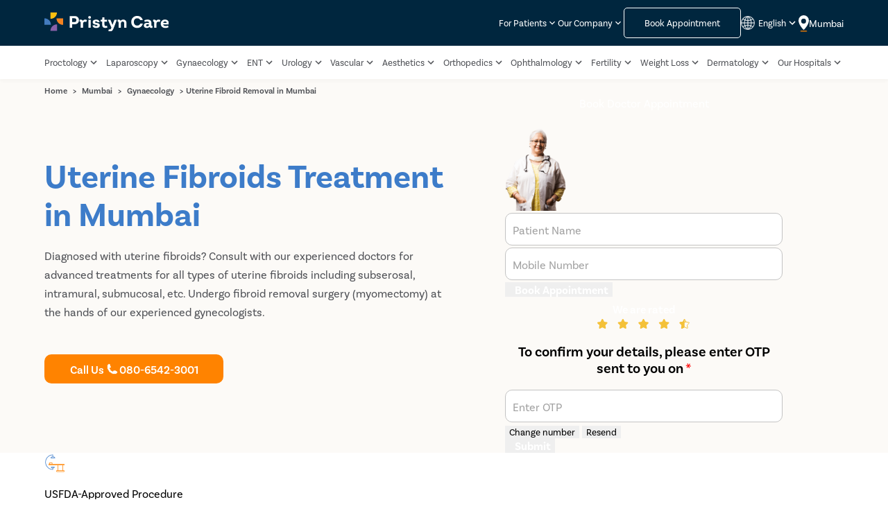

--- FILE ---
content_type: text/html
request_url: https://www.pristyncare.com/mumbai/treatment/uterine-fibroid/
body_size: 90855
content:
<!DOCTYPE html><html lang="en"><head><meta charset="utf-8"><link rel="preload" as="style" href="https://www.pristyncare.com/staticPagesCSSJS/fonts/basic_sans_regular.woff" as="font" type="font/woff" crossorigin><link rel="preload" as="style" href="https://www.pristyncare.com/staticPagesCSSJS/fonts/basic_sans_semibold.woff" as="font" type="font/woff" crossorigin><link rel="preload" as="style" href="https://www.pristyncare.com/staticPagesCSSJS/fonts/basic_sans_bold.woff" as="font" type="font/woff" crossorigin><link rel="dns-prefetch" href="https://img.pristyncare.com" crossorigin><link rel="preconnect" href="https://img.pristyncare.com" crossorigin><link href="https://img.pristyncare.com/new_brand%2Felements%2Flogo.svg" rel="preload" as="image"><link href="https://img.pristyncare.com/static_pages%2FnewTreatment%2Fcall_FILL0_wght400_GRAD0_opsz48.svg" rel="preload" as="image"><link href="https://img.pristyncare.com/selectCityLocation.svg" rel="preload" as="image"><link href="https://img.pristyncare.com/new_brand/elements/hospitalPage/Gyne_Banner_Img-02.png" rel="preload" as="image"><link href="https://img.pristyncare.com/new_brand%2Felements%2Fpristyncare_favicon.png" rel="shortcut icon"><link rel="dns-prefetch" href="https://www.googletagmanager.com" crossorigin><link rel="preconnect" href="https://www.googletagmanager.com" crossorigin><meta content="width=device-width,initial-scale=1,shrink-to-fit=no" name="viewport"><title>Uterine Fibroids Treatment in Mumbai - Best Gynecologist</title><meta content="19.076, 72.8777" name="ICBM"><link href="https://www.pristyncare.com/hi/mumbai/treatment/uterine-fibroid/" rel="alternate" hreflang="hi-in"><link href="https://www.pristyncare.com/mr/mumbai/treatment/uterine-fibroid/" rel="alternate" hreflang="mr-in"><link href="https://www.pristyncare.com/mumbai/treatment/uterine-fibroid/" rel="alternate" hreflang="en-in"><link href="https://www.pristyncare.com/mumbai/treatment/uterine-fibroid/" rel="alternate" hreflang="x-default"><meta content="https://img.pristyncare.com/new_brand/elements/hospitalPage/Gyne_Banner_Img-02.png" property="og:image"><meta content="500" property="og:image:width"><meta content="500" property="og:image:height"><meta content="https://img.pristyncare.com/new_brand/elements/hospitalPage/Gyne_Banner_Img-02.png" name="twitter:image"><meta content="500" property="twitter:image:width"><meta content="500" property="twitter:image:height"><link href="https://www.pristyncare.com/mumbai/treatment/uterine-fibroid/" rel="canonical"><meta content="Uterine Fibroids Treatment in Mumbai - Best Gynecologist" property="og:title"><meta content="Website" property="og:type"><meta content="Advanced treatments for uterine fibroids | Best female gynecologists in Mumbai | USFDA-approved treatment | No-cost EMI available" name="description"><meta content="Advanced treatments for uterine fibroids | Best female gynecologists in Mumbai | USFDA-approved treatment | No-cost EMI available" property="og:description"><meta content="https://www.pristyncare.com/mumbai/treatment/uterine-fibroid/" property="og:url"><meta content="index, follow, max-snippet:-1, max-video-preview:-1, max-image-preview:large" name="robots"><meta content="Uterine Fibroids Treatment in Mumbai - Best Gynecologist" name="twitter:title"><meta content="Advanced treatments for uterine fibroids | Best female gynecologists in Mumbai | USFDA-approved treatment | No-cost EMI available" name="twitter:description"><style id="veryCriticalCss">/*! CSS Used from: Embedded */
#about-section .costCalculatorImg, .forCostCalculatorBtn {
    display: none;
  }
.floating_button_left,.floating_button_right{display:grid;place-content:center;text-align:center;cursor:pointer;border-radius:5px;}
.floating_button_right_text{display:flex;flex-direction:row;}
.floating_button_container{display:grid;grid-template-columns:1fr 1fr;position:fixed;bottom:0;width:100%;min-height:60px;gap:10px;padding:10px;background-color:white;z-index:11;box-shadow:10px 0px 18px #00000014;}
.floating_button_container p{white-space:nowrap;margin:0;padding:8px 5px;font-size:14px;line-height:18px;font-weight:600;letter-spacing:0;color:#3D7CC9;;opacity:1;}
.floating_button_left_text{color:#ffffff!important;}
.floating_button_left{border:1px solid #3D7CC9;border-radius:10px;background:#3D7CC9;height:35px;}
.floating_button_right{background:#FFFFFF 0% 0% no-repeat padding-box;border:1px solid #3D7CC9;border-radius:10px;height:35px;}
@media (min-width:768px){
.floating_button_container{display:none;}
}
.header_lang_select .dropDownContents{cursor:pointer;width:100px;border-radius:3px;box-shadow:0 7px 29px 0 rgb(0 0 0 / 10%);background-color:#fff;line-height:28px;text-align:center;padding:5px 0;border:1px solid #f5f5f5;border-bottom:3px solid #ea7d00;}
.lang_text-active{color:#ea7d00;text-align:center;}
.lang_text{color:#505257;text-align:center;}
.floating_button_right_text img{height:auto;width:auto;}
.read-more-btn{display:none}@media(max-width:767px){.banner-description-part{position:relative}.banne-text-container .banner-description{max-height:60px;overflow:hidden}.banner-description-part .read-more-btn{display:block;position:absolute;bottom:10px;right:0;background-color:#fcfaf7;font-weight:400;color:#505257;font-size:16px;letter-spacing:0}.banner-description-part .read-more-btn span{color:#3d7cc9;font-weight:bold;letter-spacing:-0.18px;text-decoration:underline}}
#new-mobile-nav-header{line-height:24px;--color-dark-blue:#00263e;--color-main-orangish:#ff8300;--color-main-link:#3d7cc9;--color-main-grayish:#505257;--nav-z-index:888;}
#new-mobile-nav-header a,#new-mobile-nav-header button{font:inherit;}
#new-mobile-nav-header{position:sticky;top:0;width:100%;z-index:var(--nav-z-index);}
#new-mobile-nav-header .logo-and-hamburger{background-color:var(--color-dark-blue);padding:10px 15px;display:flex;justify-content:space-between;align-items:center;gap:clamp(8px, 2.7vw, 16px);position:sticky;top:0px;}
#new-mobile-nav-header .logo-and-hamburger .logo-container a{display:block;}
#new-mobile-nav-header .logo-and-hamburger .lang-and-select-city{position:relative;display:grid;place-content:center;margin-left:auto;white-space:nowrap;}
#new-mobile-nav-header .logo-and-hamburger .lang-and-select-city > *{grid-column:1/-1;grid-row:1/-1;transition:0.3s ease;transition-property:filter, transform;}
#new-mobile-nav-header .logo-and-hamburger .lang-and-select-city .lang-block-container{filter:opacity(0);opacity:0;transform:translate(0, 100%);pointer-events:none;color:#fff;}
#new-mobile-nav-header .logo-and-hamburger .lang-and-select-city .lang-block-container .header_lang_select{border-radius:5px;background:var(--color-main-orangish);}
#new-mobile-nav-header .logo-and-hamburger .lang-and-select-city .lang-block-container .header_lang_select .lang-dropDownContents-container{right:0;left:0;}
#new-mobile-nav-header .logo-and-hamburger .lang-and-select-city .lang-block-container .header_lang_select .lang-dropDownContents-container .dropDownContents{width:100%;}
#new-mobile-nav-header .logo-and-hamburger .lang-and-select-city .lang-block-container button{margin:0;padding:8px;filter:brightness(1);}
#new-mobile-nav-header .logo-and-hamburger .lang-and-select-city .select-city{transform:translate(0, 0%);display:flex;gap:0.5rem;align-items:center;justify-content:center;color:#fff;}
#new-mobile-nav-header .logo-and-hamburger .lang-and-select-city .select-city > *{color:inherit;}
#new-mobile-nav-header .logo-and-hamburger .lang-and-select-city .select-city .icon-container {color:inherit;height:20px;}
#new-mobile-nav-header .logo-and-hamburger .ham{background:none;padding:0;margin:0;display:block;position:relative;width:1.5rem;height:20px;--hame-line-margin-value:5px;--hame-line-height:2px;}
#new-mobile-nav-header .logo-and-hamburger .ham .line{background:#f5f5f5;height:var(--hame-line-height);width:100%;border-radius:9999px;transition:0.3s ease;transition-property:transform, margin, top;position:relative;left:0;transform-origin:center;transform:translate(0%, 0) rotate(0deg);margin-top:var(--hame-line-margin-value);}
#new-mobile-nav-header .logo-and-hamburger .ham .line:first-of-type{margin-top:0;}
@media (max-width: 1025px){
header{display:none;}
}
@media (min-width: 1026px){
#new-mobile-nav-header{display:none;}
}
#html-body [data-common-btn]{font-family:"basic-sans";all:revert;width:90%;font-size:16px;font-weight:bold;border-radius:5px;border:none;cursor:pointer;padding:15px 35px;white-space:nowrap;}
.filled{background-color:#FF8300;}
.btn-outer-container{display:flex;justify-content:center;align-items:center;text-align:center;}
.btn-flex{display:flex;gap:5px;align-items:center;text-align:center;justify-content:center;}
.call-us-text,.btn-number{font-family:"basic-sans";color:#FFFFFF;font-size:16px;font-weight:600;}
.book-app-text{font-family:"basic-sans";font-size:16px;font-weight:600;color:#FFFFFF;}
.call-icon{line-height:1;display:flex;width:12px;}
.topHeaderBtn{font-size:13px!important;padding:0px 16px 0px;}
.btns-container1{display:flex;max-width:530px;gap:0.5rem;margin:3rem 0;}
@media only screen and (max-width: 768px){
.banne-text-container .btns-container1{margin:1rem 0;}
.btns-container1{flex-direction:column;align-items:center;}
}
*{-webkit-box-sizing:border-box;box-sizing:border-box;}
body{margin:0;padding:0;font-family:basic-sans, serif;}
.container_wrapper{display:block;width:calc(min(1600px, 90vw));margin:auto;}
button{margin:0;outline:0;border:none;cursor:pointer;}
a{text-decoration:none;}
 .header_upper .dropdown_container a:hover,.header_upper .dropdown:hover .dropdown_container a, header .dropdown_body .navigation_content_container .navigation_link:hover button {
    color: #ee7f00 !important;
    font-weight:600;
}
.change_city:hover p.marginZero, header .dropdown:hover .dropdown_container, header .dropdown:hover .dropdown_container a {
    color: #3d7cc9;
    font-weight:600;
}
.navigation_link a:hover, .navigation_link:hover .arrowForNavlink {
    color: #3d7cc9;
    font-weight:600;
}
@media(max-width:1200px){
  .nav_bar_links{
      gap:1px !important;
  }
  .navLinks .nav_header_title {
    font-size:11px !important;
  }
    .change_city .nav_header_title{
    width:fit-content !important;
  }
  .header_right_content{
    gap:10px !important;
  }
}
.global_icon_button,.header_nav_link_container a,.header_upper .nav_header_title,.navLinks .nav_header_title{text-decoration:none;font-size:13px;}
.dropdown_body,svg:not(:root){overflow:hidden;}
header{position:sticky;top:0;z-index:11;background:#fff;}
.header_box{background:#00263e;}
.logo_and_appointment{display:flex;flex-direction:row;justify-content:space-between;height:66px;align-items:center;gap:10px;width:min(1600px, 90vw);margin:auto;}
.header_right_content{display:flex;flex-direction:row;justify-content:space-between;align-items:center;gap:20px;}
.global_icon_button{display:flex;align-items:center;gap:0.1rem;padding:0;background:0 0;color:#fff;font-weight:400;border:none;}
.lang_icon img{width:20px;vertical-align:bottom;margin-right:5px;}
.header_right_content .responsive_desktop{display:flex;flex-direction:row;align-items:center;gap:6px;}
.header_right_content .responsive_desktop img{width:15px;height:auto;}
.nav_bar_links{display:flex;flex-direction:row;gap:5px;align-items:center;width: min(1600px, 90vw);margin: auto;justify-content: space-between;}
.logo_and_appointment .mobile_version{display:none;}
.dropdown_container{display:flex;align-items:center;}
.header_upper .nav_header_title{color:#fff;white-space:break-spaces;max-width:85px;line-height:1.14;}
.change_city .nav_header_title{color:#fff;font-size:14px;max-width:70px;white-space:break-spaces;line-height:1.14;}
.new_header .navbar_box{padding:15px 60px;box-shadow:0 2px 6px rgb(55 59 62 / 4%);background:#fff;}
.header_nav_link_container a{display:block;white-space:nowrap;letter-spacing:0;font-weight:400;color:#505257;line-height:1.14;max-width:fit-content;}
.navigation_link a{line-height:2.14;color:#505257;white-space:nowrap;font-size: 13px;}
.wellnessNew{position:relative;top:-15px;left:-11px;}
.wellnessNewContainer{width:33px;height:15px;background-color:#00b079;color:#fff;position:relative;display:flex;justify-content:center;border-radius:8px;font-weight:600;font-size:11px;}
.dropdown:hover .dropdown_body{display:block;z-index:99;pointer-events:all;}
.dropdown_body{position:absolute;padding:0;border-radius:4px;max-width:calc(100vw - 2rem);height:auto;min-width:200px;background:0 0;display:none;}
.navigation_content_container{padding:1rem 0;height:100%;overflow-y:auto;box-shadow:0 0 24px 0 rgb(0 0 0 / 10%);max-height:61vh;border:1px solid #f1eded;background:#fff;}
.dropdown_body .popular_city_heading{padding:0 1rem;}
.navigation_link{position:relative;display:flex;justify-content:space-between;padding:0 1rem;}
.header_lang_select{justify-content:flex-end;position:relative;}
@media (max-width: 1024px){
.header_right_content,.navbar_box{display:none;}
.logo_and_appointment .mobile_version,.responsive_mobileTablet{display:block;}
.select-city-btn .flex_cont{display:flex;align-items:center;background:0 0;box-shadow:none;gap:5px;}
.mobile_address_location{color:#fff;}
.hamburger{width:1.5rem;}
.hamburgerDiv{background:#f5f5f5;border-color:#f5f5f5!important;width:100%;}
.hamburger > div{border:1px solid;margin:4px 0;}
.header_logo img{width:149px;height:35px;}
.city_hamburger{display:flex;align-items:center;gap:20px;}
.header_lang_select button{filter:invert(1) contrast(0.3);}
}
.hero-section{position:relative;}
.banner-section{padding:0;background:no-repeat padding-box #fcfaf7;}
.banner-section .read_more_toggle {
  color: #3d7cc9;
  cursor: pointer;
  font-weight: bold;
  letter-spacing: -0.18px;
  text-decoration: underline;
}
.banner-section .container_wrapper{display:grid;grid-template-columns:1fr 1fr;max-width:100%;}
.banner-section .text-container{display:grid;height:100%;}
.breadcrumb-content span{font-size:12px;font-weight:600;color:#505257;opacity:1;}
.banner-breadcrumb{align-self:start;padding:5px 0;margin-bottom:30px;}
.banne-text-container h1{font-size:48px;font-weight:700;line-height:55px;letter-spacing:0;color:#3d7cc9;opacity:1;margin:0 auto;}
.banne-text-container p{font-size:16px;letter-spacing:0;opacity:1;}
.banne-text-container p{font-family:'basic-sans';font-weight:400;line-height:27px;color:#505257;margin:20px 0 25px;}
@media (max-width: 767px){
.banner-breadcrumb{margin-bottom:20px;}
.banner-section .container_wrapper{grid-template-columns:1fr;grid-template-rows:1fr auto;}
.banne-text-container h1{font-size:25px;line-height:35px;letter-spacing:0.1px;}
.banne-text-container p{margin:15px 0 25px;}
.floating_button_container{
    bottom: -60px !important;
    display:grid !important;
    transition: all 0.3s ease;
  } 
}
.mobile-address-section{word-break:break-word;}
.only_for_mobileView{display:none;}
.mobile_version_cost{width:400px;margin:0 auto;}
@media (max-width: 768px){
#html-body [data-common-btn]{position:relative;z-index:1;}
.mobile_version_cost{padding:0;width:100%;margin-bottom:50px;}
.bannerButtonWidth{width:100%!important;}
}
.mobile_hidden{display:block;}
.desktop_hidden{display:none;}
@media screen and (max-width:768px){
.mobile_hidden{display:none;}
.desktop_hidden{display:block;}
}
button{font-family:inherit;}
form .input-item-container{font-size:14px!important;--border-color:#c3c3c3;--label-color:#a2a2a2;--input-padding:8px;font-weight:normal;color:#505257;position:relative;background:#fff;border-radius:10px;border:1px solid var(--border-color);padding:10px;}
form .input-item-container input{margin:0;padding:0;width:100%;max-width:100%;display:block;font:inherit;color:inherit;outline:none;border:none;text-align:left;background:none;}
form .input-item-container label{display:block;font-size:clamp(12px, 3vw, 16px);pointer-events:none;color:var(--label-color);-webkit-transition:0.15s ease;transition:0.15s ease;-webkit-transition-property:top, font-size, -webkit-transform;transition-property:top, font-size, -webkit-transform;transition-property:transform, top, font-size;transition-property:transform, top, font-size, -webkit-transform;position:absolute;top:50%;-webkit-transform:translate(0, -50%);transform:translate(0, -50%);}
form .input-item-container input{padding-top:calc(var(--input-padding) / 2);font-weight:500;-webkit-transition:0.1s ease-out;transition:0.1s ease-out;-webkit-transition-property:color, border;transition-property:color, border;line-height:1.5;height:auto;}
form .input-item-container .popover-icon-container{--arrow-rotation:90deg;position:absolute;right:0;top:50%;-webkit-transform:translate(-0.8rem, -50%);transform:translate(-0.8rem, -50%);padding:0.7em;height:1rem;width:1rem;border-radius:100%;display:-ms-grid;display:grid;place-content:center;}
.input-field-with-country-code{display:flex;flex-wrap:wrap;}
.input-field-with-country-code .input-item-container{flex:1 0 75%;border-radius:10px;}
.input-field-with-country-code .country-code{color:#3D7CC9;font-size:16px!important;--border-color:#c3c3c3;--label-color:#a2a2a2;--input-padding:0.75em;font-weight:normal;position:relative;background:#fff;border-radius:10px 0 0 10px;border:1px solid var(--border-color);padding:var(--input-padding);display:flex;justify-content:unset;align-items:center;display:none;text-align:center;}
.input-field-with-country-code .input-error-msg{flex:0 1 100%;}
form .input-item-container .popover-icon-container .error-popover-icon{display:none;background:orangered;}
form .input-item-container + .input-error-msg{margin:0;height:0;transition:0.2s ease;transition-property:height, filter, margin;color:var(--form-error-color, red);font-size:15px;font-weight:300;filter:opacity(0);opacity:0;padding-top:3px;}
form .input-item-container :is(:is(input, textarea):not(:placeholder-shown), :is(input, textarea):focus-visible) ~ label{--label-color:#3d7cc9;font-size:10px;-webkit-transform:none;transform:none;top:calc(var(--input-padding) / 1.6);line-height:0.7;}
form [type="submit"]{-webkit-transition:0.2s ease;transition:0.2s ease;-webkit-transition-property:-webkit-filter;transition-property:-webkit-filter;transition-property:filter;transition-property:filter, -webkit-filter;pointer-events:all;-webkit-filter:opacity(1) grayscale(0);opacity:1;filter:opacity(1) grayscale(0);opacity:1;}
form .loader-spinner{filter:opacity(0);opacity:0;transition:.2s ease;transition-property:filter, width, border-width;pointer-events:none;border-radius:100%;width:0rem;border:5px solid rgba(255, 255, 255, 0.5);border-top:5px solid #fff;position:relative;aspect-ratio:1/1;animation:thatSpinnerAnimation 0.5s linear infinite;border-width:0;}
#about-section .heading-text-container{margin:0 auto;display:flex;align-items:baseline;gap:5px;width:100%;line-height:30px;margin:20px 0;justify-content:center;font-weight:normal;}
#about-section .img-container{width:auto;}
.mobile_version_cost{min-height:400px;position:relative;}
.banne-text-container{z-index:1;}
:where(#about-section, .about-section-form){line-height:28px;margin:50px 0;margin-top:50px!important;z-index:1;position:relative;}
:where(#about-section):has(.img-container img) .form-container :where(h4, .h4) div:first-of-type{font-family:"basic-sans", "serif";font-size:20px;line-height:34px;font-weight:600;text-align:left!important;letter-spacing:0px;text-transform:capitalize;opacity:1;}
.book-text{color:#ffffff;font-size:1rem;font-weight:700;}
:where(#about-section, .about-section-form) .form-container{color:#fff;background:#00263e;border-radius:20px;padding:0 2rem 2rem;align-self:start;width:100%;}
:where(#about-section, .about-section-form) .form-container .forms{display:grid;grid-template-columns:1fr;grid-template-rows:1fr;}
:where(#about-section, .about-section-form) .form-container .forms > form{grid-column:1/-1;grid-row:1/-1;}
:where(#about-section, .about-section-form) .form-container form{line-height:normal;transition:.3s ease;transition-property:transform, filter;}
:where(#about-section, .about-section-form) .form-container form > *{margin:1em 0;}
:where(#about-section, .about-section-form) .form-container form > :nth-child(2){margin-top:0;}
:where(#about-section, .about-section-form) .form-container :where(h4, .h4){font-size:clamp(18px, 2.5vw, 20px);margin-block-start:.83em;margin-block-end:.83em;margin-block:24px;font-weight:bold;margin-top:0;margin-bottom:0;display:flex;gap:20px;align-items:end;}
:where(#about-section, .about-section-form) .form-container :where(h4, .h4) .img-container{display:none;}
:where(#about-section, .about-section-form) .form-container form button[type="submit"]{cursor:pointer;color:inherit;font:inherit;outline:0;border:none;text-align:center;margin:0;background:#ff8300;border-radius:5px;font-size:14px;font-weight:700;display:block;width:100%;line-height:35px;}
:where(#about-section, .about-section-form) .form-container :where(h4, .h4) .img-container{display:none;}
:where(#about-section, .about-section-form) .form-container form[name='about-section-otp-form'] :is(p, button){font-size:14px;font-weight:normal;color:#fff;}
:where(#about-section, .about-section-form) .form-container form[name='about-section-otp-form'] .change-resend{display:flex;justify-content:space-between;align-items:center;width:100%;color:#FF8300;margin-top:-.5em;}
:where(#about-section, .about-section-form) .form-container form[name='about-section-otp-form'] .change-resend button{border:none;outline:none;background:no-repeat;color:var(--form-info-color);font:inherit;margin:0;padding:0;}
:where(#about-section, .about-section-form) .form-container .info-message[data-is-error='false']{color:var(--form-success-color);}
form .loader-spinner{filter:opacity(0);opacity:0;transition:.2s ease;transition-property:filter, width, border-width;pointer-events:none;border-radius:100%;width:0rem;border:5px solid rgba(255, 255, 255, 0.5);border-top:5px solid #fff;position:relative;aspect-ratio:1/1;animation:thatSpinnerAnimation 0.5s linear infinite;border-width:0;}
@media (min-width: 768px){
:where(#about-section, .about-section-form) .form-container{max-width:30rem;margin-inline:auto;}
}
@media (max-width: 768px){
/* #about-section .heading-text-container{width:60%;} */
:where(#about-section, .about-section-form){margin:0!important;}
:where(#about-section, .about-section-form) .form-container{grid-row-start:1;margin-top:clamp(0.7rem, 10vw, 1.7rem);}
:where(#about-section, .about-section-form) .form-container .info-message{transition:.3s ease;transition-property:color;}
:where(#about-section, .about-section-form) .form-container :where(h4, .h4){grid-auto-flow:unset;grid-template-columns:none;display:flex;gap:5px;}
:where(#about-section, .about-section-form) .form-container :where(h4, .h4) .img-container{display:block;top:0;right:0;width:100%;height:100%;transform:translate(0, calc(var(--h4-margin-block) - 3px));}
:where(#about-section, .about-section-form) .form-container :where(h4, .h4) .img-container img{display:block;height:auto;}
}
:where(#about-section, .about-section-form) .form-container[data-current-form="about-section-form"] form[name="about-section-otp-form"]{transform:translate(100%, 0);filter:opacity(0);opacity:0;pointer-events:none;animation:setWidthHeightToZeroAndDisplayNone 1s ease 1s forwards;}
:where(#about-section, .about-section-form) :where(.form-container[data-current-form="about-section-form"] form[name="about-section-otp-form"], .form-container[data-current-form="about-section-otp-form"] form[name="about-section-form"]) > *{pointer-events:none;}
:where(#about-section, .about-section-form) :where(.form-container[data-current-form="about-section-form"] form[name="about-section-otp-form"], .form-container[data-current-form="about-section-otp-form"] form[name="about-section-form"]) > *{pointer-events:none;}
.whatsAppBot{display:none;}
.whatsAppBot_citySelect{display:none;}
@media screen and (max-width:768px){
.whatsAppBot{display:block;position:fixed;bottom:70px;z-index:999;right:2%;opacity:1;transition:all 0.2s ease-in-out;}
.whatsAppBot_background{display:none;height:100vh;width:100vw;position:fixed;top:0;z-index:999;background:#000000AF 0% 0% no-repeat padding-box;}
.whatsAppBot_citySelect{background:#FFFFFF 0% 0% no-repeat padding-box;box-shadow:0px 1px 8px #53559B2D;border-radius:20px 20px 0px 0px;width:100%;position:fixed;bottom:0;z-index:20;flex-direction:column;padding:1rem;height:75vh;}
.whatsAppBot_citySelect span{font:normal normal 600 16px "basic-sans";letter-spacing:0px;color:#00263E;line-height:18px;margin-bottom:10px;}
.whatsAppBot_citySelect input{height:40px;background:#FFFFFF 0% 0% no-repeat padding-box;border:1px solid #C3C3C3;border-radius:10px;opacity:1;font:normal normal normal 14px "basic-sans";letter-spacing:0px;color:#505257;line-height:23px;padding-left:0.5rem;padding-top:0.5rem;padding-bottom:0.5rem;text-align:left;}
.whatsAppBot_citySelect input::placeholder{color:#ADADAD;}
.whatsAppBot_cityList{max-height:75%;border-bottom:1px solid #53559B2D;margin:0.5rem 0 0;}
.whatsAppBot_citySelect button{height:40px;background:#E8E6D9 0% 0% no-repeat padding-box;width:80%;align-self:center;border-radius:5px;color:#909090;margin:1rem 0 0 0;font-size:14px;font-family:"basic-sans";}
}
/*! CSS Used from: Embedded */
.noFormSection #about-section{margin-bottom:0px!important;}
.noFormSection #about-section .grid-container{display:block;max-width:100%;}
.noFormSection #about-section .text-container{max-width:100%;}
@media (max-width: 768px){
#html-body [data-common-btn]{position:relative;z-index:1;}
.bannerButtonWidth{width:100%!important;}
}
/*! CSS Used from: Embedded */
.book-app-text{font-size:12px;font-weight:normal;}
@media (max-width: 768px){
.book-app-text{font-size:12px;}
}
/*! CSS Used from: Embedded */
:where(#about-section, .about-section-form) .grid-container{display:-ms-grid;display:grid;grid-template-columns:1fr 414px;gap:clamp(1rem, 3vw, 2rem);}
:where(#about-section, .about-section-form) .text-container{color:#505257;max-width:100ch;}
:where(#about-section, .about-section-form) .grid-container .text-container h2{color:#00263e;font-weight:600;font-size:clamp(23px, 5vw, 35px);margin-block:1.5rem;margin-top:0;}
:where(#about-section, .about-section-form) .text-container{margin-block:0.3rem;}

:where(#about-section, .about-section-form) .txt-container .toggle-read-more-btn{color:#3d7cc9;cursor:pointer;font-size:16px;display:inline-block;background:none;outline:none;border:none;margin:0;margin-bottom:1.5rem;padding:0;font-weight:bold;}
:where(#about-section, .about-section-form) .txt-container .toggle-read-more-btn::after{content:"Read More";}
:where(#about-section, .about-section-form) .txt-container .content{margin-block:.5rem;}

.rating-text{color:#FFF;font-size:16px;font-weight:600;line-height:normal;text-align:center;margin-bottom:5px;}
.rating-container{display:flex;justify-content:center;flex-direction:column;align-items:center;}
.rating-parent-container{display:flex;align-items:center;justify-content:center;margin:0!important;margin-top:8px!important;}
.ratingBannerFooterItem_value{text-align:center;font-size:12px;font-weight:700;color:#F4C139;margin:0;display:none;}
.ratingBannerFooterItem_label{text-align:center;font-size:10px;color:#FFF;margin:0;display:none;}
.ratingBannerFooterItem_divider{background-color:#E3E3E3;width:1px;height:23px;display:none;}
@media (max-width: 768px){
.ratingBannerFooterItem_divider{display:block;}
.rating-parent-container{justify-content:space-between;}
.rating-text{font-size:10px;margin:0;}
.star-image{width:64px;}
.ratingBannerFooterItem_value{display:block;}
.ratingBannerFooterItem_label{display:block;}
}
.forms p{font-size:20px;font-weight:600;text-align:center;}
/*! CSS Used keyframes */
@keyframes thatSpinnerAnimation{0%{transform:rotate(0deg);}100%{transform:rotate(360deg);}}
@keyframes setWidthHeightToZeroAndDisplayNone{100%{width:0;height:0;display:none;}}
/*! CSS Used fontfaces */
@font-face{font-family:'basic-sans';font-display:swap;font-style:normal;font-weight:400;src:local(''),       url('https://www.pristyncare.com/staticPagesCSSJS/fonts/basic_sans_regular.woff')         format('woff');}
@font-face{font-family:'basic-sans';font-display:swap;font-style:normal;font-weight:600;src:local(''),       url('https://www.pristyncare.com/staticPagesCSSJS/fonts/basic_sans_semibold.woff')         format('woff');}
@font-face{font-family:'basic-sans';font-display:swap;font-style:normal;font-weight:700;src:local(''),       url('https://www.pristyncare.com/staticPagesCSSJS/fonts/basic_sans_bold.woff')         format('woff');}</style><script defer="defer" type="application/ld+json">{
      "@context": "https://schema.org",
      "@type": "BreadcrumbList",
      "itemListElement": [{"@type":"ListItem","position":1,"name":"Home","item":"https://www.pristyncare.com/"},{"@type":"ListItem","position":2,"name":"Mumbai","item":"https://www.pristyncare.com/mumbai/"},{"@type":"ListItem","position":3,"name":"Gynaecology","item":"https://www.pristyncare.com/mumbai/c/gynaecology/"},{"@type":"ListItem","position":4,"name":"Uterine Fibroid Removal in Mumbai","item":"https://www.pristyncare.com/mumbai/treatment/uterine-fibroid/"}]
    }</script></head><body id="html-body" style="overflow-x:hidden"><header data-desktop-header><div class="flex_box new_header"><div class="documment_wrapper"><div class="header_box"><div class="logo_and_appointment"><div class="header_logo flex_box"><div class="logo_container"><a href="https://www.pristyncare.com/"><img src="https://img.pristyncare.com/new_brand%2Felements%2Flogo.svg" height="43" width="180" alt="Pristyn Care Logo"></a></div></div><div class="city_hamburger"><div class="mobile_version select-city-btn"><div class="flex_box flex_cont" style="background-color: unset;"><img src="https://img.pristyncare.com/New%20Homepage%20Images%2Fselect_city.svg" style="width: 15px; height: 20px" alt="Select City Sidebar Icon"><div class="mobile-address-section"><div class="marginZero mobile_address_location weighted_font" onclick="window?.openMobileSelectCity?.()" style="color:white">Mumbai</div></div></div></div><div class="hamburger responsive_mobileTablet"><div class="hamburgerDiv"></div><div class="hamburgerDiv"></div><div class="hamburgerDiv"></div></div></div><div class="header_right_content flex_box flex_primary_sb flex_secondary_center"><div class="header_upper"><div class="dropdown"><div class="dropdown_container flex_box flex_secondary_center"><a href="javaScript:void(0)" class="nav_header_title">For Patients</a> <svg class="m-.5" fill="#fff" version="1.1" width="16" height="16" viewBox="0 0 24 24"><path d="M7.41,8.58L12,13.17L16.59,8.58L18,10L12,16L6,10L7.41,8.58Z"/></svg></div><div class="dropdown_body"><div class="dropdown_hidden navigation_content_container"><div class="navigation_link"><a onclick="window.haldleCategoryClick('Top Navigation+For Patients+FAQs')" href="https://www.pristyncare.com/info/faq/">FAQs</a></div><div class="navigation_link"><a onclick="window.haldleCategoryClick('Top Navigation+For Patients+Videos')" href="https://www.pristyncare.com/info/videos/">Videos</a></div><div class="navigation_link"><a onclick="window.haldleCategoryClick('Top Navigation+For Patients+CoWIN')" href="https://www.pristyncare.com/download-covid-vaccination-certificate/">CoWIN</a></div><div class="navigation_link"><a onclick="window.haldleCategoryClick('Top Navigation+For Patients+Patient Help')" href="https://www.pristyncare.com/company/contact/">Patient Help</a></div><div class="navigation_link"><a onclick="window.haldleCategoryClick('Top Navigation+For Patients+Our Doctors')" href="https://www.pristyncare.com/mumbai/company/doctors/">Our Doctors</a></div><div class="navigation_link"><a onclick="window.haldleCategoryClick('Top Navigation+For Patients+Our Clinics')" href="https://www.pristyncare.com/company/clinics/">Our Clinics</a></div><div class="navigation_link"><a onclick="window.haldleCategoryClick('Top Navigation+For Patients+Medical Journal')" href="https://www.pristyncare.com/research-and-studies/">Medical Journal</a></div><div class="navigation_link"><a onclick="window.haldleCategoryClick('Top Navigation+For Patients+English Blog')" href="https://www.pristyncare.com/blog/">English Blog</a></div><div class="navigation_link"><a onclick="window.haldleCategoryClick('Top Navigation+For Patients+Hindi Blog')" href="https://www.pristyncare.com/hi/blog/">Hindi Blog</a></div><div class="navigation_link"><a onclick="window.haldleCategoryClick('Top Navigation+For Patients+Our Reviews')" href="https://www.pristyncare.com/reviews/all/">Our Reviews</a></div><div class="navigation_link"><a onclick="window.haldleCategoryClick('Top Navigation+For Patients+No Cost Emi')" href="https://www.pristyncare.com/info/no-cost-emi/">No Cost Emi</a></div><div class="navigation_link"><a onclick="window.haldleCategoryClick('Top Navigation+For Patients+Create ABHA')" href="https://www.pristyncare.com/create-abha-health-id/">Create ABHA</a></div><div class="navigation_link"><a onclick="window.haldleCategoryClick('Top Navigation+For Patients+Ask a Question')" href="https://www.pristyncare.com/consult/">Ask a Question</a></div></div></div></div></div><div class="header_upper"><div class="dropdown"><div class="dropdown_container flex_box flex_secondary_center"><a href="javaScript:void(0)" class="nav_header_title">Our Company</a> <svg class="m-.5" fill="#fff" version="1.1" width="16" height="16" viewBox="0 0 24 24"><path d="M7.41,8.58L12,13.17L16.59,8.58L18,10L12,16L6,10L7.41,8.58Z"/></svg></div><div class="dropdown_body"><div class="dropdown_hidden navigation_content_container"><div class="navigation_link"><a onclick="window.haldleCategoryClick('Top Navigation+Our Company+Partner With Us')" href="https://www.pristyncare.com/hospital-partner/">Partner With Us</a></div><div class="navigation_link"><a onclick="window.haldleCategoryClick('Top Navigation+Our Company+Doctor Onboarding')" href="https://www.pristyncare.com/doctor-partner/">Doctor Onboarding</a></div><div class="navigation_link"><a onclick="window.haldleCategoryClick('Top Navigation+Our Company+Media Coverage')" href="https://www.pristyncare.com/company/press/">Media Coverage</a></div><div class="navigation_link"><a onclick="window.haldleCategoryClick('Top Navigation+Our Company+About Us')" href="https://www.pristyncare.com/company/about/">About Us</a></div><div class="navigation_link"><a onclick="window.haldleCategoryClick('Top Navigation+Our Company+Careers')" href="https://www.pristyncare.com/company/careers/">Careers</a></div></div></div></div></div><div class="hover-btn" id=""><button onclick="setbookappsource('HEADER','formheader');openLeadPopup();window?.setFormPosition('Header');" class="" type="text" class="" name="bookAppointmentBtn" id="scrollChange" style="border:1px solid #fff;background:none;width:100%;padding:0.8rem;" required="true" data-common-btn><div class="btn-outer-container"><div class="book-app-text topHeaderBtn">Book Appointment</div></div></button></div><div class="header_lang_select"><button class="global_icon_button"><span class="lang_icon"><img loading="lazy" alt="globe icon" src="https://img.pristyncare.com/new_brand%2Felements%2FGlobe_icon-white.svg.png" height="20px" width="20px"> </span><span class="active_lang">English</span> <svg class="m-.5" fill="#fff" version="1.1" width="18" height="18" viewBox="0 0 24 24"><path d="M7.41,8.58L12,13.17L16.59,8.58L18,10L12,16L6,10L7.41,8.58Z"/></svg></button><div class="lang-dropDownContents-container" style="position:absolute;z-index:1;display:none"><div class="dropDownContents header_dropDown"><div style="text-align:center"><a href="https://www.pristyncare.com/mumbai/treatment/uterine-fibroid/" class="lang_text-active">English</a></div><div style="text-align:center"><a href="https://www.pristyncare.com/hi/mumbai/treatment/uterine-fibroid/" class="lang_text">हिंदी</a></div><div style="text-align:center"><a href="https://www.pristyncare.com/mr/mumbai/treatment/uterine-fibroid/" class="lang_text">मराठी</a></div></div></div></div><div class="responsive_desktop change_city flex_box" title="Select City" onclick="window.openNewSelectCityPopup(event)"><div><img loading="lazy" alt="mediaIcons" src="https://img.pristyncare.com/New%20Homepage%20Images%2Fselect_city.svg" style="width: 15px; margin-bottom: -5px" width="16" height="25"></div><div id="headerCityField"><p class="marginZero nav_header_title" id="globalCity" data-city="mumbai">Mumbai</p></div></div></div></div><div class="navbar_box"><div class="flex_box header_nav_link_container nav_link_divide"><div class="nav_bar_links"><div data-nav-category="proctology" class="navLinks"><div class="dropdown"><div class="dropdown_container flex_box flex_secondary_center"><a onclick="window.haldleCategoryClick('Top Navigation+Proctology+Proctology')" href="https://www.pristyncare.com/mumbai/c/proctology/"><span class="nav_header_title">Proctology</span></a> <svg class="m-.5" fill="#505257" version="1.1" width="18" height="18" viewBox="0 0 24 24"><path d="M7.41,8.58L12,13.17L16.59,8.58L18,10L12,16L6,10L7.41,8.58Z"/></svg></div><div class="dropdown_body"><div class="dropdown_hidden navigation_content_container"><div class="popular_city_heading"></div><div class="navigation_link"><a onclick="window.haldleCategoryClick('Top Navigation+Proctology+Piles')" href="https://www.pristyncare.com/mumbai/treatment/piles/" target="">Piles</a></div><div class="navigation_link"><a onclick="window.haldleCategoryClick('Top Navigation+Proctology+Anal Fistula')" href="https://www.pristyncare.com/mumbai/treatment/fistula/" target="">Anal Fistula</a></div><div class="navigation_link"><a onclick="window.haldleCategoryClick('Top Navigation+Proctology+Anal Fissure')" href="https://www.pristyncare.com/mumbai/treatment/fissure/" target="">Anal Fissure</a></div><div class="navigation_link"><a onclick="window.haldleCategoryClick('Top Navigation+Proctology+Pilonidal Sinus')" href="https://www.pristyncare.com/mumbai/treatment/pilonidal-sinus/" target="">Pilonidal Sinus</a></div><div class="navigation_link"><a onclick="window.haldleCategoryClick('Top Navigation+Proctology+Rectal Prolapse')" href="https://www.pristyncare.com/mumbai/treatment/rectal-prolapse/" target="">Rectal Prolapse</a></div></div></div></div></div><div data-nav-category="laparoscopy" class="navLinks"><div class="dropdown"><div class="dropdown_container flex_box flex_secondary_center"><a onclick="window.haldleCategoryClick('Top Navigation+Laparoscopy+Laparoscopy')" href="https://www.pristyncare.com/mumbai/c/laparoscopy/"><span class="nav_header_title">Laparoscopy</span></a> <svg class="m-.5" fill="#505257" version="1.1" width="18" height="18" viewBox="0 0 24 24"><path d="M7.41,8.58L12,13.17L16.59,8.58L18,10L12,16L6,10L7.41,8.58Z"/></svg></div><div class="dropdown_body"><div class="dropdown_hidden navigation_content_container"><div class="popular_city_heading"></div><div class="navigation_link"><a onclick="window.haldleCategoryClick('Top Navigation+Laparoscopy+Hernia')" href="https://www.pristyncare.com/mumbai/treatment/hernia/" target="">Hernia</a></div><div class="navigation_link"><a onclick="window.haldleCategoryClick('Top Navigation+Laparoscopy+Gallstone')" href="https://www.pristyncare.com/mumbai/treatment/gallstone/" target="">Gallstone</a></div><div class="navigation_link"><a onclick="window.haldleCategoryClick('Top Navigation+Laparoscopy+Appendicitis')" href="https://www.pristyncare.com/mumbai/treatment/appendicitis/" target="">Appendicitis</a></div><div class="navigation_link"><a onclick="window.haldleCategoryClick('Top Navigation+Laparoscopy+Inguinal Hernia')" href="https://www.pristyncare.com/mumbai/treatment/inguinal-hernia/" target="">Inguinal Hernia</a></div><div class="navigation_link"><a onclick="window.haldleCategoryClick('Top Navigation+Laparoscopy+Umbilical Hernia')" href="https://www.pristyncare.com/mumbai/treatment/umbilical-hernia/" target="">Umbilical Hernia</a></div></div></div></div></div><div data-nav-category="gynaecology" class="navLinks"><div class="dropdown"><div class="dropdown_container flex_box flex_secondary_center"><a onclick="window.haldleCategoryClick('Top Navigation+Gynaecology+Gynaecology')" href="https://www.pristyncare.com/mumbai/c/gynaecology/"><span class="nav_header_title">Gynaecology</span></a> <svg class="m-.5" fill="#505257" version="1.1" width="18" height="18" viewBox="0 0 24 24"><path d="M7.41,8.58L12,13.17L16.59,8.58L18,10L12,16L6,10L7.41,8.58Z"/></svg></div><div class="dropdown_body"><div class="dropdown_hidden navigation_content_container"><div class="popular_city_heading"></div><div class="navigation_link"><a onclick="window.haldleCategoryClick('Top Navigation+Gynaecology+Abortion Centre')" href="https://www.pristyncare.com/mumbai/treatment/abortion/" target="">Abortion Centre</a></div><div class="navigation_link"><a onclick="window.haldleCategoryClick('Top Navigation+Gynaecology+MTP')" href="https://www.pristyncare.com/mumbai/treatment/mtp/" target="">MTP</a></div><div class="navigation_link"><a onclick="window.haldleCategoryClick('Top Navigation+Gynaecology+Ectopic Pregnancy')" href="https://www.pristyncare.com/treatment/ectopic-pregnancy/" target="">Ectopic Pregnancy</a></div><div class="navigation_link"><a onclick="window.haldleCategoryClick('Top Navigation+Gynaecology+Molar Pregnancy')" href="https://www.pristyncare.com/mumbai/treatment/molar-pregnancy/" target="">Molar Pregnancy</a></div><div class="navigation_link"><a onclick="window.haldleCategoryClick('Top Navigation+Gynaecology+Uterus Removal')" href="https://www.pristyncare.com/mumbai/treatment/hysterectomy/" target="">Uterus Removal</a></div><div class="navigation_link"><a onclick="window.haldleCategoryClick('Top Navigation+Gynaecology+Ovarian Cyst')" href="https://www.pristyncare.com/mumbai/treatment/ovarian-cyst/" target="">Ovarian Cyst</a></div><div class="navigation_link"><a onclick="window.haldleCategoryClick('Top Navigation+Gynaecology+Miscarriage')" href="https://www.pristyncare.com/mumbai/treatment/miscarriage/" target="">Miscarriage</a></div><div class="navigation_link"><a onclick="window.haldleCategoryClick('Top Navigation+Gynaecology+Bartholin Cyst')" href="https://www.pristyncare.com/mumbai/treatment/bartholin-cyst/" target="">Bartholin Cyst</a></div><div class="navigation_link"><a onclick="window.haldleCategoryClick('Top Navigation+Gynaecology+Endometriosis')" href="https://www.pristyncare.com/mumbai/treatment/endometriosis/" target="">Endometriosis</a></div><div class="navigation_link"><a onclick="window.haldleCategoryClick('Top Navigation+Gynaecology+Adenomyosis')" href="https://www.pristyncare.com/mumbai/treatment/adenomyosis/" target="">Adenomyosis</a></div><div class="navigation_link"><a onclick="window.haldleCategoryClick('Top Navigation+Gynaecology+PCOD/PCOS')" href="https://www.pristyncare.com/mumbai/treatment/pcos-pcod/" target="">PCOD/PCOS</a></div><div class="navigation_link"><a onclick="window.haldleCategoryClick('Top Navigation+Gynaecology+Pregnancy Care')" href="https://www.pristyncare.com/treatment/pregnancy-care/" target="">Pregnancy Care</a></div><div class="navigation_link"><a onclick="window.haldleCategoryClick('Top Navigation+Gynaecology+Loose Vagina')" href="https://www.pristyncare.com/mumbai/treatment/laser-vaginal-tightening/" target="">Loose Vagina</a></div><div class="navigation_link"><a onclick="window.haldleCategoryClick('Top Navigation+Gynaecology+Hymenoplasty')" href="https://www.pristyncare.com/mumbai/treatment/hymenoplasty/" target="">Hymenoplasty</a></div><div class="navigation_link"><a onclick="window.haldleCategoryClick('Top Navigation+Gynaecology+Vaginoplasty')" href="https://www.pristyncare.com/mumbai/treatment/vaginoplasty/" target="">Vaginoplasty</a></div><div class="navigation_link"><a onclick="window.haldleCategoryClick('Top Navigation+Gynaecology+Labiaplasty')" href="https://www.pristyncare.com/mumbai/treatment/labiaplasty/" target="">Labiaplasty</a></div><div class="navigation_link"><a onclick="window.haldleCategoryClick('Top Navigation+Gynaecology+Vaginal Wart Removal')" href="https://www.pristyncare.com/mumbai/treatment/vaginal-wart/" target="">Vaginal Wart Removal</a></div></div></div></div></div><div data-nav-category="ent" class="navLinks"><div class="dropdown"><div class="dropdown_container flex_box flex_secondary_center"><a onclick="window.haldleCategoryClick('Top Navigation+ENT+ENT')" href="https://www.pristyncare.com/mumbai/c/ent/"><span class="nav_header_title">ENT</span></a> <svg class="m-.5" fill="#505257" version="1.1" width="18" height="18" viewBox="0 0 24 24"><path d="M7.41,8.58L12,13.17L16.59,8.58L18,10L12,16L6,10L7.41,8.58Z"/></svg></div><div class="dropdown_body"><div class="dropdown_hidden navigation_content_container"><div class="popular_city_heading"></div><div class="navigation_link"><a onclick="window.haldleCategoryClick('Top Navigation+ENT+Tympanoplasty')" href="https://www.pristyncare.com/mumbai/surgery/tympanoplasty/" target="">Tympanoplasty</a></div><div class="navigation_link"><a onclick="window.haldleCategoryClick('Top Navigation+ENT+Adenoidectomy')" href="https://www.pristyncare.com/treatment/adenoidectomy/" target="">Adenoidectomy</a></div><div class="navigation_link"><a onclick="window.haldleCategoryClick('Top Navigation+ENT+Sinus Treatment')" href="https://www.pristyncare.com/mumbai/treatment/sinusitis/" target="">Sinus Treatment</a></div><div class="navigation_link"><a onclick="window.haldleCategoryClick('Top Navigation+ENT+Nasal Septum Deviation')" href="https://www.pristyncare.com/mumbai/surgery/septoplasty/" target="">Nasal Septum Deviation</a></div><div class="navigation_link"><a onclick="window.haldleCategoryClick('Top Navigation+ENT+Mastoidectomy')" href="https://www.pristyncare.com/mumbai/surgery/mastoidectomy/" target="">Mastoidectomy</a></div><div class="navigation_link"><a onclick="window.haldleCategoryClick('Top Navigation+ENT+FESS Surgery')" href="https://www.pristyncare.com/mumbai/surgery/fess/" target="">FESS Surgery</a></div><div class="navigation_link"><a onclick="window.haldleCategoryClick('Top Navigation+ENT+Thyroidectomy Surgery')" href="https://www.pristyncare.com/mumbai/surgery/thyroidectomy/" target="">Thyroidectomy Surgery</a></div><div class="navigation_link"><a onclick="window.haldleCategoryClick('Top Navigation+ENT+Tonsillectomy')" href="https://www.pristyncare.com/mumbai/surgery/tonsillectomy/" target="">Tonsillectomy</a></div><div class="navigation_link"><a onclick="window.haldleCategoryClick('Top Navigation+ENT+Stapedectomy')" href="https://www.pristyncare.com/mumbai/surgery/stapedectomy/" target="">Stapedectomy</a></div><div class="navigation_link"><a onclick="window.haldleCategoryClick('Top Navigation+ENT+Myringotomy')" href="https://www.pristyncare.com/mumbai/surgery/myringotomy/" target="">Myringotomy</a></div><div class="navigation_link"><a onclick="window.haldleCategoryClick('Top Navigation+ENT+Throat Surgery')" href="https://www.pristyncare.com/mumbai/treatment/throat-infection/" target="">Throat Surgery</a></div><div class="navigation_link"><a onclick="window.haldleCategoryClick('Top Navigation+ENT+Ear Surgery')" href="https://www.pristyncare.com/mumbai/treatment/ear-infection/" target="">Ear Surgery</a></div><div class="navigation_link"><a onclick="window.haldleCategoryClick('Top Navigation+ENT+Vocal Cord Polyps')" href="https://www.pristyncare.com/mumbai/surgery/vocal-cord-polyps/" target="">Vocal Cord Polyps</a></div><div class="navigation_link"><a onclick="window.haldleCategoryClick('Top Navigation+ENT+Nasal Polyps')" href="https://www.pristyncare.com/mumbai/treatment/nasal-polyps/" target="">Nasal Polyps</a></div><div class="navigation_link"><a onclick="window.haldleCategoryClick('Top Navigation+ENT+Turbinate Reduction')" href="https://www.pristyncare.com/treatment/turbinate-reduction/" target="">Turbinate Reduction</a></div></div></div></div></div><div data-nav-category="urology" class="navLinks"><div class="dropdown"><div class="dropdown_container flex_box flex_secondary_center"><a onclick="window.haldleCategoryClick('Top Navigation+Urology+Urology')" href="https://www.pristyncare.com/mumbai/c/urology/"><span class="nav_header_title">Urology</span></a> <svg class="m-.5" fill="#505257" version="1.1" width="18" height="18" viewBox="0 0 24 24"><path d="M7.41,8.58L12,13.17L16.59,8.58L18,10L12,16L6,10L7.41,8.58Z"/></svg></div><div class="dropdown_body"><div class="dropdown_hidden navigation_content_container"><div class="popular_city_heading"></div><div class="navigation_link"><a onclick="window.haldleCategoryClick('Top Navigation+Urology+Laser Circumcision')" href="https://www.pristyncare.com/mumbai/treatment/circumcision/" target="">Laser Circumcision</a></div><div class="navigation_link"><a onclick="window.haldleCategoryClick('Top Navigation+Urology+Stapler Circumcision')" href="https://www.pristyncare.com/mumbai/treatment/zsr-circumcision/" target="">Stapler Circumcision</a></div><div class="navigation_link"><a onclick="window.haldleCategoryClick('Top Navigation+Urology+Kidney Stones')" href="https://www.pristyncare.com/mumbai/treatment/kidney-stones/" target="">Kidney Stones</a></div><div class="navigation_link"><a onclick="window.haldleCategoryClick('Top Navigation+Urology+Hydrocele')" href="https://www.pristyncare.com/mumbai/treatment/hydrocele/" target="">Hydrocele</a></div><div class="navigation_link"><a onclick="window.haldleCategoryClick('Top Navigation+Urology+ESWL Surgery')" href="https://www.pristyncare.com/mumbai/treatment/eswl/" target="">ESWL Surgery</a></div><div class="navigation_link"><a onclick="window.haldleCategoryClick('Top Navigation+Urology+RIRS Surgery')" href="https://www.pristyncare.com/mumbai/treatment/rirs/" target="">RIRS Surgery</a></div><div class="navigation_link"><a onclick="window.haldleCategoryClick('Top Navigation+Urology+PCNL Surgery')" href="https://www.pristyncare.com/mumbai/treatment/pcnl/" target="">PCNL Surgery</a></div><div class="navigation_link"><a onclick="window.haldleCategoryClick('Top Navigation+Urology+URSL Surgery')" href="https://www.pristyncare.com/mumbai/treatment/ursl/" target="">URSL Surgery</a></div><div class="navigation_link"><a onclick="window.haldleCategoryClick('Top Navigation+Urology+Enlarged Prostate')" href="https://www.pristyncare.com/mumbai/treatment/prostate-enlargement/" target="">Enlarged Prostate</a></div><div class="navigation_link"><a onclick="window.haldleCategoryClick('Top Navigation+Urology+Frenuloplasty Surgery')" href="https://www.pristyncare.com/mumbai/treatment/frenuloplasty/" target="">Frenuloplasty Surgery</a></div><div class="navigation_link"><a onclick="window.haldleCategoryClick('Top Navigation+Urology+Balanitis')" href="https://www.pristyncare.com/mumbai/treatment/balanitis/" target="">Balanitis</a></div><div class="navigation_link"><a onclick="window.haldleCategoryClick('Top Navigation+Urology+Balanoposthitis')" href="https://www.pristyncare.com/treatment/balanoposthitis/" target="">Balanoposthitis</a></div><div class="navigation_link"><a onclick="window.haldleCategoryClick('Top Navigation+Urology+Paraphimosis')" href="https://www.pristyncare.com/treatment/paraphimosis/" target="">Paraphimosis</a></div><div class="navigation_link"><a onclick="window.haldleCategoryClick('Top Navigation+Urology+Foreskin Infection')" href="https://www.pristyncare.com/mumbai/treatment/foreskin-infection/" target="">Foreskin Infection</a></div><div class="navigation_link"><a onclick="window.haldleCategoryClick('Top Navigation+Urology+Prostatectomy')" href="https://www.pristyncare.com/treatment/prostatectomy/" target="">Prostatectomy</a></div><div class="navigation_link"><a onclick="window.haldleCategoryClick('Top Navigation+Urology+Tight Foreskin')" href="https://www.pristyncare.com/treatment/tight-foreskin/" target="">Tight Foreskin</a></div><div class="navigation_link"><a onclick="window.haldleCategoryClick('Top Navigation+Urology+Phimosis')" href="https://www.pristyncare.com/mumbai/treatment/phimosis/" target="">Phimosis</a></div><div class="navigation_link"><a onclick="window.haldleCategoryClick('Top Navigation+Urology+Swollen Penis')" href="https://www.pristyncare.com/treatment/swollen-penis/" target="">Swollen Penis</a></div><div class="navigation_link"><a onclick="window.haldleCategoryClick('Top Navigation+Urology+Corn Removal')" href="https://www.pristyncare.com/mumbai/treatment/corn-removal/" target="">Corn Removal</a></div><div class="navigation_link"><a onclick="window.haldleCategoryClick('Top Navigation+Urology+Vasectomy')" href="https://www.pristyncare.com/mumbai/treatment/vasectomy/" target="">Vasectomy</a></div><div class="navigation_link"><a onclick="window.haldleCategoryClick('Top Navigation+Urology+Testicular Torsion')" href="https://www.pristyncare.com/mumbai/treatment/testicular-torsion/" target="">Testicular Torsion</a></div><div class="navigation_link"><a onclick="window.haldleCategoryClick('Top Navigation+Urology+Epididymal cyst')" href="https://www.pristyncare.com/mumbai/treatment/epididymal-cyst/" target="">Epididymal cyst</a></div><div class="navigation_link"><a onclick="window.haldleCategoryClick('Top Navigation+Urology+Toenail Removal')" href="https://www.pristyncare.com/treatment/toenail-removal/" target="">Toenail Removal</a></div></div></div></div></div><div data-nav-category="vascular" class="navLinks"><div class="dropdown"><div class="dropdown_container flex_box flex_secondary_center"><a onclick="window.haldleCategoryClick('Top Navigation+Vascular+Vascular')" href="https://www.pristyncare.com/mumbai/c/vascular/"><span class="nav_header_title">Vascular</span></a> <svg class="m-.5" fill="#505257" version="1.1" width="18" height="18" viewBox="0 0 24 24"><path d="M7.41,8.58L12,13.17L16.59,8.58L18,10L12,16L6,10L7.41,8.58Z"/></svg></div><div class="dropdown_body"><div class="dropdown_hidden navigation_content_container"><div class="popular_city_heading"></div><div class="navigation_link"><a onclick="window.haldleCategoryClick('Top Navigation+Vascular+Varicose Veins')" href="https://www.pristyncare.com/mumbai/treatment/varicose-veins/" target="">Varicose Veins</a></div><div class="navigation_link"><a onclick="window.haldleCategoryClick('Top Navigation+Vascular+Varicocele')" href="https://www.pristyncare.com/mumbai/treatment/varicocele/" target="">Varicocele</a></div><div class="navigation_link"><a onclick="window.haldleCategoryClick('Top Navigation+Vascular+Deep Vein Thrombosis')" href="https://www.pristyncare.com/mumbai/treatment/deep-vein-thrombosis/" target="">Deep Vein Thrombosis</a></div><div class="navigation_link"><a onclick="window.haldleCategoryClick('Top Navigation+Vascular+Diabetic Foot Ulcer')" href="https://www.pristyncare.com/mumbai/treatment/diabetic-foot-ulcers/" target="">Diabetic Foot Ulcer</a></div><div class="navigation_link"><a onclick="window.haldleCategoryClick('Top Navigation+Vascular+Uterine Fibroids')" href="https://www.pristyncare.com/mumbai/treatment/uterine-fibroid/" target="">Uterine Fibroids</a></div><div class="navigation_link"><a onclick="window.haldleCategoryClick('Top Navigation+Vascular+AV Fistula')" href="https://www.pristyncare.com/mumbai/treatment/av-fistula/" target="">AV Fistula</a></div></div></div></div></div><div data-nav-category="aesthetics" class="navLinks"><div class="dropdown"><div class="dropdown_container flex_box flex_secondary_center"><a onclick="window.haldleCategoryClick('Top Navigation+Aesthetics+Aesthetics')" href="https://www.pristyncare.com/mumbai/c/aesthetics/"><span class="nav_header_title">Aesthetics</span></a> <svg class="m-.5" fill="#505257" version="1.1" width="18" height="18" viewBox="0 0 24 24"><path d="M7.41,8.58L12,13.17L16.59,8.58L18,10L12,16L6,10L7.41,8.58Z"/></svg></div><div class="dropdown_body"><div class="dropdown_hidden navigation_content_container"><div class="popular_city_heading"></div><div class="navigation_link"><a onclick="window.haldleCategoryClick('Top Navigation+Aesthetics+Gynecomastia')" href="https://www.pristyncare.com/mumbai/treatment/gynecomastia/" target="">Gynecomastia</a></div><div class="navigation_link"><a onclick="window.haldleCategoryClick('Top Navigation+Aesthetics+Liposuction')" href="https://www.pristyncare.com/mumbai/treatment/liposuction/" target="">Liposuction</a></div><div class="navigation_link"><a onclick="window.haldleCategoryClick('Top Navigation+Aesthetics+Lipoma')" href="https://www.pristyncare.com/mumbai/treatment/lipoma/" target="">Lipoma</a></div><div class="navigation_link"><a onclick="window.haldleCategoryClick('Top Navigation+Aesthetics+Breast Lift')" href="https://www.pristyncare.com/mumbai/treatment/breast-lift/" target="">Breast Lift</a></div><div class="navigation_link"><a onclick="window.haldleCategoryClick('Top Navigation+Aesthetics+Sebaceous Cyst')" href="https://www.pristyncare.com/mumbai/treatment/sebaceous-cyst/" target="">Sebaceous Cyst</a></div><div class="navigation_link"><a onclick="window.haldleCategoryClick('Top Navigation+Aesthetics+Rhinoplasty')" href="https://www.pristyncare.com/mumbai/treatment/rhinoplasty/" target="">Rhinoplasty</a></div><div class="navigation_link"><a onclick="window.haldleCategoryClick('Top Navigation+Aesthetics+Breast Augmentation')" href="https://www.pristyncare.com/mumbai/treatment/breast-augmentation/" target="">Breast Augmentation</a></div><div class="navigation_link"><a onclick="window.haldleCategoryClick('Top Navigation+Aesthetics+Axillary Breast')" href="https://www.pristyncare.com/mumbai/treatment/axillary-breast/" target="">Axillary Breast</a></div><div class="navigation_link"><a onclick="window.haldleCategoryClick('Top Navigation+Aesthetics+Tummy Tuck')" href="https://www.pristyncare.com/mumbai/treatment/tummy-tuck/" target="">Tummy Tuck</a></div><div class="navigation_link"><a onclick="window.haldleCategoryClick('Top Navigation+Aesthetics+Breast Lump')" href="https://www.pristyncare.com/mumbai/treatment/breast-lump/" target="">Breast Lump</a></div><div class="navigation_link"><a onclick="window.haldleCategoryClick('Top Navigation+Aesthetics+Breast Reduction')" href="https://www.pristyncare.com/mumbai/treatment/breast-reduction/" target="">Breast Reduction</a></div><div class="navigation_link"><a onclick="window.haldleCategoryClick('Top Navigation+Aesthetics+Scar Removal')" href="https://www.pristyncare.com/mumbai/treatment/scar-removal/" target="">Scar Removal</a></div><div class="navigation_link"><a onclick="window.haldleCategoryClick('Top Navigation+Aesthetics+Double Chin')" href="https://www.pristyncare.com/treatment/double-chin/" target="">Double Chin</a></div><div class="navigation_link"><a onclick="window.haldleCategoryClick('Top Navigation+Aesthetics+Buccal Fat')" href="https://www.pristyncare.com/mumbai/treatment/buccal-fat/" target="">Buccal Fat</a></div><div class="navigation_link"><a onclick="window.haldleCategoryClick('Top Navigation+Aesthetics+Earlobe Repair')" href="https://www.pristyncare.com/mumbai/treatment/earlobe-repair/" target="">Earlobe Repair</a></div><div class="navigation_link"><a onclick="window.haldleCategoryClick('Top Navigation+Aesthetics+Blepharoplasty')" href="https://www.pristyncare.com/mumbai/treatment/blepharoplasty/" target="">Blepharoplasty</a></div><div class="navigation_link"><a onclick="window.haldleCategoryClick('Top Navigation+Aesthetics+Beard Transplant')" href="https://www.pristyncare.com/mumbai/treatment/beard-transplant/" target="">Beard Transplant</a></div><div class="navigation_link"><a onclick="window.haldleCategoryClick('Top Navigation+Aesthetics+Cleft Lip')" href="https://www.pristyncare.com/mumbai/treatment/cleft-lip/" target="">Cleft Lip</a></div><div class="navigation_link"><a onclick="window.haldleCategoryClick('Top Navigation+Aesthetics+Hair Fall PRP')" href="https://www.pristyncare.com/mumbai/treatment/hair-fall-prp/" target="">Hair Fall PRP</a></div></div></div></div></div><div data-nav-category="orthopedic" class="navLinks"><div class="dropdown"><div class="dropdown_container flex_box flex_secondary_center"><a onclick="window.haldleCategoryClick('Top Navigation+Orthopedics+Orthopedics')" href="https://www.pristyncare.com/mumbai/c/orthopedic/"><span class="nav_header_title">Orthopedics</span></a> <svg class="m-.5" fill="#505257" version="1.1" width="18" height="18" viewBox="0 0 24 24"><path d="M7.41,8.58L12,13.17L16.59,8.58L18,10L12,16L6,10L7.41,8.58Z"/></svg></div><div class="dropdown_body"><div class="dropdown_hidden navigation_content_container"><div class="popular_city_heading"></div><div class="navigation_link"><a onclick="window.haldleCategoryClick('Top Navigation+Orthopedics+Knee Replacement')" href="https://www.pristyncare.com/mumbai/treatment/knee-replacement/" target="">Knee Replacement</a></div><div class="navigation_link"><a onclick="window.haldleCategoryClick('Top Navigation+Orthopedics+Carpal Tunnel Syndrome')" href="https://www.pristyncare.com/mumbai/treatment/carpal-tunnel-syndrome/" target="">Carpal Tunnel Syndrome</a></div><div class="navigation_link"><a onclick="window.haldleCategoryClick('Top Navigation+Orthopedics+ACL Reconstruction')" href="https://www.pristyncare.com/mumbai/treatment/acl-tear/" target="">ACL Reconstruction</a></div><div class="navigation_link"><a onclick="window.haldleCategoryClick('Top Navigation+Orthopedics+Meniscus Tear')" href="https://www.pristyncare.com/mumbai/treatment/meniscus-tear/" target="">Meniscus Tear</a></div><div class="navigation_link"><a onclick="window.haldleCategoryClick('Top Navigation+Orthopedics+Hip Replacement')" href="https://www.pristyncare.com/mumbai/treatment/hip-replacement/" target="">Hip Replacement</a></div><div class="navigation_link"><a onclick="window.haldleCategoryClick('Top Navigation+Orthopedics+Spine Surgery')" href="https://www.pristyncare.com/mumbai/treatment/spine-surgery/" target="">Spine Surgery</a></div><div class="navigation_link"><a onclick="window.haldleCategoryClick('Top Navigation+Orthopedics+Shoulder Dislocation')" href="https://www.pristyncare.com/mumbai/treatment/shoulder-dislocation/" target="">Shoulder Dislocation</a></div><div class="navigation_link"><a onclick="window.haldleCategoryClick('Top Navigation+Orthopedics+Shoulder Replacement')" href="https://www.pristyncare.com/mumbai/treatment/shoulder-replacement/" target="">Shoulder Replacement</a></div><div class="navigation_link"><a onclick="window.haldleCategoryClick('Top Navigation+Orthopedics+Rotator Cuff Repair')" href="https://www.pristyncare.com/mumbai/treatment/rotator-cuff-repair/" target="">Rotator Cuff Repair</a></div><div class="navigation_link"><a onclick="window.haldleCategoryClick('Top Navigation+Orthopedics+Arthroscopy')" href="https://www.pristyncare.com/mumbai/treatment/arthroscopy/" target="">Arthroscopy</a></div><div class="navigation_link"><a onclick="window.haldleCategoryClick('Top Navigation+Orthopedics+Knee Arthroscopy')" href="https://www.pristyncare.com/treatment/knee-arthroscopy/" target="">Knee Arthroscopy</a></div><div class="navigation_link"><a onclick="window.haldleCategoryClick('Top Navigation+Orthopedics+Shoulder Arthroscopy')" href="https://www.pristyncare.com/treatment/shoulder-arthroscopy/" target="">Shoulder Arthroscopy</a></div><div class="navigation_link"><a onclick="window.haldleCategoryClick('Top Navigation+Orthopedics+Total Knee Replacement')" href="https://www.pristyncare.com/treatment/total-knee-replacement/" target="">Total Knee Replacement</a></div></div></div></div></div><div data-nav-category="ophthalmology" class="navLinks"><div class="dropdown"><div class="dropdown_container flex_box flex_secondary_center"><a onclick="window.haldleCategoryClick('Top Navigation+Ophthalmology+Ophthalmology')" href="https://www.pristyncare.com/mumbai/c/ophthalmology/"><span class="nav_header_title">Ophthalmology</span></a> <svg class="m-.5" fill="#505257" version="1.1" width="18" height="18" viewBox="0 0 24 24"><path d="M7.41,8.58L12,13.17L16.59,8.58L18,10L12,16L6,10L7.41,8.58Z"/></svg></div><div class="dropdown_body"><div class="dropdown_hidden navigation_content_container"><div class="popular_city_heading"></div><div class="navigation_link"><a onclick="window.haldleCategoryClick('Top Navigation+Ophthalmology+Lasik Surgery')" href="https://www.pristyncare.com/mumbai/treatment/lasik-eye-surgery/" target="">Lasik Surgery</a></div><div class="navigation_link"><a onclick="window.haldleCategoryClick('Top Navigation+Ophthalmology+Cataract')" href="https://www.pristyncare.com/mumbai/surgery/cataract/" target="">Cataract</a></div><div class="navigation_link"><a onclick="window.haldleCategoryClick('Top Navigation+Ophthalmology+Retinal Detachment')" href="https://www.pristyncare.com/mumbai/treatment/retinal-detachment/" target="">Retinal Detachment</a></div><div class="navigation_link"><a onclick="window.haldleCategoryClick('Top Navigation+Ophthalmology+Glaucoma')" href="https://www.pristyncare.com/mumbai/treatment/glaucoma/" target="">Glaucoma</a></div><div class="navigation_link"><a onclick="window.haldleCategoryClick('Top Navigation+Ophthalmology+Squint')" href="https://www.pristyncare.com/mumbai/treatment/squint/" target="">Squint</a></div><div class="navigation_link"><a onclick="window.haldleCategoryClick('Top Navigation+Ophthalmology+Diabetic Retinopathy')" href="https://www.pristyncare.com/mumbai/treatment/diabetic-retinopathy/" target="">Diabetic Retinopathy</a></div><div class="navigation_link"><a onclick="window.haldleCategoryClick('Top Navigation+Ophthalmology+Vitrectomy')" href="https://www.pristyncare.com/mumbai/treatment/vitrectomy/" target="">Vitrectomy</a></div><div class="navigation_link"><a onclick="window.haldleCategoryClick('Top Navigation+Ophthalmology+PRK Lasik')" href="https://www.pristyncare.com/mumbai/treatment/prk-lasik-surgery/" target="">PRK Lasik</a></div><div class="navigation_link"><a onclick="window.haldleCategoryClick('Top Navigation+Ophthalmology+SMILE Lasik surgery')" href="https://www.pristyncare.com/mumbai/treatment/smile-lasik-surgery/" target="">SMILE Lasik surgery</a></div><div class="navigation_link"><a onclick="window.haldleCategoryClick('Top Navigation+Ophthalmology+FEMTO Lasik surgery')" href="https://www.pristyncare.com/mumbai/treatment/femto-lasik-surgery/" target="">FEMTO Lasik surgery</a></div><div class="navigation_link"><a onclick="window.haldleCategoryClick('Top Navigation+Ophthalmology+ICL surgery')" href="https://www.pristyncare.com/mumbai/treatment/icl-surgery/" target="">ICL surgery</a></div><div class="navigation_link"><a onclick="window.haldleCategoryClick('Top Navigation+Ophthalmology+Contoura Vision')" href="https://www.pristyncare.com/mumbai/treatment/contoura-vision/" target="">Contoura Vision</a></div><div class="navigation_link"><a onclick="window.haldleCategoryClick('Top Navigation+Ophthalmology+Phaco Surgery')" href="https://www.pristyncare.com/mumbai/treatment/phaco-surgery/" target="">Phaco Surgery</a></div></div></div></div></div><div data-nav-category="fertility" class="navLinks"><div class="dropdown"><div class="dropdown_container flex_box flex_secondary_center"><a onclick="window.haldleCategoryClick('Top Navigation+Fertility+Fertility')"><span class="nav_header_title">Fertility</span></a> <svg class="m-.5" fill="#505257" version="1.1" width="18" height="18" viewBox="0 0 24 24"><path d="M7.41,8.58L12,13.17L16.59,8.58L18,10L12,16L6,10L7.41,8.58Z"/></svg></div><div class="dropdown_body"><div class="dropdown_hidden navigation_content_container"><div class="popular_city_heading"></div><div class="navigation_link"><a onclick="window.haldleCategoryClick('Top Navigation+Fertility+IVF')" href="https://www.pristyncare.com/mumbai/treatment/ivf/" target="">IVF</a></div><div class="navigation_link"><a onclick="window.haldleCategoryClick('Top Navigation+Fertility+IUI')" href="https://www.pristyncare.com/mumbai/treatment/iui/" target="">IUI</a></div><div class="navigation_link"><a onclick="window.haldleCategoryClick('Top Navigation+Fertility+Female Infertility')" href="https://www.pristyncare.com/mumbai/treatment/female-infertility/" target="">Female Infertility</a></div><div class="navigation_link"><a onclick="window.haldleCategoryClick('Top Navigation+Fertility+Male Infertility')" href="https://www.pristyncare.com/mumbai/treatment/male-infertility/" target="">Male Infertility</a></div><div class="navigation_link"><a onclick="window.haldleCategoryClick('Top Navigation+Fertility+Embryo Transfer')" href="https://www.pristyncare.com/mumbai/treatment/embryo-transfer/" target="">Embryo Transfer</a></div><div class="navigation_link"><a onclick="window.haldleCategoryClick('Top Navigation+Fertility+Egg Freezing')" href="https://www.pristyncare.com/mumbai/treatment/egg-freezing/" target="">Egg Freezing</a></div></div></div></div></div><div data-nav-category="weight loss" class="navLinks"><div class="dropdown"><div class="dropdown_container flex_box flex_secondary_center"><a onclick="window.haldleCategoryClick('Top Navigation+Weight Loss+Weight Loss')" href="https://www.pristyncare.com/mumbai/c/weight-loss/"><span class="nav_header_title">Weight Loss</span></a> <svg class="m-.5" fill="#505257" version="1.1" width="18" height="18" viewBox="0 0 24 24"><path d="M7.41,8.58L12,13.17L16.59,8.58L18,10L12,16L6,10L7.41,8.58Z"/></svg></div><div class="dropdown_body"><div class="dropdown_hidden navigation_content_container"><div class="popular_city_heading"></div><div class="navigation_link"><a onclick="window.haldleCategoryClick('Top Navigation+Weight Loss+Bariatric Surgery')" href="https://www.pristyncare.com/mumbai/treatment/bariatric-surgery/" target="">Bariatric Surgery</a></div><div class="navigation_link"><a onclick="window.haldleCategoryClick('Top Navigation+Weight Loss+SPATZ intragastric balloon')" href="https://www.pristyncare.com/mumbai/treatment/intragastric-balloon/" target="">SPATZ intragastric balloon</a></div><div class="navigation_link"><a onclick="window.haldleCategoryClick('Top Navigation+Weight Loss+Weightloss Surgery')" href="https://www.pristyncare.com/treatment/weightloss-surgery/" target="">Weightloss Surgery</a></div></div></div></div></div><div data-nav-category="dermatology" class="navLinks"><div class="dropdown"><div class="dropdown_container flex_box flex_secondary_center"><a onclick="window.haldleCategoryClick('Top Navigation+Dermatology+Dermatology')"><span class="nav_header_title">Dermatology</span></a> <svg class="m-.5" fill="#505257" version="1.1" width="18" height="18" viewBox="0 0 24 24"><path d="M7.41,8.58L12,13.17L16.59,8.58L18,10L12,16L6,10L7.41,8.58Z"/></svg></div><div class="dropdown_body"><div class="dropdown_hidden navigation_content_container"><div class="popular_city_heading"></div><div class="navigation_link"><a onclick="window.haldleCategoryClick('Top Navigation+Dermatology+Fat Loss')" href="https://www.pristyncare.com/treatment/fat-loss/" target="">Fat Loss</a></div><div class="navigation_link"><a onclick="window.haldleCategoryClick('Top Navigation+Dermatology+Botox')" href="https://www.pristyncare.com/mumbai/treatment/botox/" target="">Botox</a></div><div class="navigation_link"><a onclick="window.haldleCategoryClick('Top Navigation+Dermatology+Dermal Fillers')" href="https://www.pristyncare.com/treatment/dermal-fillers/" target="">Dermal Fillers</a></div><div class="navigation_link"><a onclick="window.haldleCategoryClick('Top Navigation+Dermatology+Hair Transplant')" href="https://www.pristyncare.com/mumbai/treatment/hair-transplant/" target="">Hair Transplant</a></div><div class="navigation_link"><a onclick="window.haldleCategoryClick('Top Navigation+Dermatology+Anti-Aging')" href="https://www.pristyncare.com/treatment/anti-aging/" target="">Anti-Aging</a></div><div class="navigation_link"><a onclick="window.haldleCategoryClick('Top Navigation+Dermatology+Pigmentation')" href="https://www.pristyncare.com/treatment/pigmentation/" target="">Pigmentation</a></div><div class="navigation_link"><a onclick="window.haldleCategoryClick('Top Navigation+Dermatology+Hydra Facial')" href="https://www.pristyncare.com/treatment/hydra-facial/" target="">Hydra Facial</a></div></div></div></div></div><div class="navLinks" style="position:relative"><div class="dropdown"><div class="dropdown_container flex_box flex_secondary_center"><a href="https://www.pristyncare.com/hospitals/" class="nav_header_title">Our Hospitals</a> <svg class="m-.5" fill="#505257" version="1.1" width="18" height="18" viewBox="0 0 24 24"><path d="M7.41,8.58L12,13.17L16.59,8.58L18,10L12,16L6,10L7.41,8.58Z"></path></svg></div><div class="dropdown_body" style="right:0px; left:unset !important;"><div class="dropdown_hidden navigation_content_container" style="display: grid; grid-template-columns: 1fr 1fr; gap: 15px 50px;padding: 1.5rem 1rem 1rem;"><div class="city_column" style="flex: 1 1 45%;"><div class="popular_city_heading" style="font-size: 16px; font-weight: 700; text-transform: capitalize; padding-bottom: 8px; border-bottom: 2px solid #DFDFDF; margin-bottom: 8px;color:#0171BC;padding-left: unset;">hyderabad</div><div class="navigation_link" style="padding:unset;"><a onclick="window.handleCategoryClick('Top Navigation+Hospitals+Pristyn Care Zoi Hospital')" href="https://www.pristyncare.com/hyderabad/hospital/pristyn-care-zoi/" target="">Pristyn Care Zoi Hospital</a></div><div class="navigation_link" style="padding:unset;"><a onclick="window.handleCategoryClick('Top Navigation+Hospitals+Pristyn Care Archana Hospital')" href="https://www.pristyncare.com/hyderabad/hospital/pristyn-care-archana-hospital/" target="">Pristyn Care Archana Hospital</a></div></div><div class="city_column" style="flex: 1 1 45%;"><div class="popular_city_heading" style="font-size: 16px; font-weight: 700; text-transform: capitalize; padding-bottom: 8px; border-bottom: 2px solid #DFDFDF; margin-bottom: 8px;color:#0171BC;padding-left: unset;">indore</div><div class="navigation_link" style="padding:unset;"><a onclick="window.handleCategoryClick('Top Navigation+Hospitals+Pristyn Care Eminent Hospital')" href="https://www.pristyncare.com/indore/hospital/pristyn-care-eminent/" target="">Pristyn Care Eminent Hospital</a></div></div><div class="city_column" style="flex: 1 1 45%;"><div class="popular_city_heading" style="font-size: 16px; font-weight: 700; text-transform: capitalize; padding-bottom: 8px; border-bottom: 2px solid #DFDFDF; margin-bottom: 8px;color:#0171BC;padding-left: unset;">delhi</div><div class="navigation_link" style="padding:unset;"><a onclick="window.handleCategoryClick('Top Navigation+Hospitals+Pristyn Care Elantis Hospital')" href="https://www.pristyncare.com/delhi/hospital/pristyn-care-elantis/" target="">Pristyn Care Elantis Hospital</a></div><div class="navigation_link" style="padding:unset;"><a onclick="window.handleCategoryClick('Top Navigation+Hospitals+Pristyn Care Diyos Hospital')" href="https://www.pristyncare.com/delhi/hospital/pristyn-care-diyos/" target="">Pristyn Care Diyos Hospital</a></div><div class="navigation_link" style="padding:unset;"><a onclick="window.handleCategoryClick('Top Navigation+Hospitals+Pristyn Care Ferticity Hospital')" href="https://www.pristyncare.com/delhi/hospital/pristyn-care-ferticity/" target="">Pristyn Care Ferticity Hospital</a></div></div><div class="city_column" style="flex: 1 1 45%;"><div class="popular_city_heading" style="font-size: 16px; font-weight: 700; text-transform: capitalize; padding-bottom: 8px; border-bottom: 2px solid #DFDFDF; margin-bottom: 8px;color:#0171BC;padding-left: unset;">kochi</div><div class="navigation_link" style="padding:unset;"><a onclick="window.handleCategoryClick('Top Navigation+Hospitals+Pristyn Care Doctors Hospital')" href="https://www.pristyncare.com/kochi/hospital/pristyn-care-doctors-hospital/" target="">Pristyn Care Doctors Hospital</a></div></div><div class="city_column" style="flex: 1 1 45%;"><div class="popular_city_heading" style="font-size: 16px; font-weight: 700; text-transform: capitalize; padding-bottom: 8px; border-bottom: 2px solid #DFDFDF; margin-bottom: 8px;color:#0171BC;padding-left: unset;">gurgaon</div><div class="navigation_link" style="padding:unset;"><a onclick="window.handleCategoryClick('Top Navigation+Hospitals+Pristyn Care Sheetla Hospital')" href="https://www.pristyncare.com/gurgaon/hospital/pristyn-care-sheetla/" target="">Pristyn Care Sheetla Hospital</a></div><div class="navigation_link" style="padding:unset;"><a onclick="window.handleCategoryClick('Top Navigation+Hospitals+Pristyn Care La Midas Hospital')" href="https://www.pristyncare.com/gurgaon/hospital/pristyn-care-la-midas/" target="">Pristyn Care La Midas Hospital</a></div></div><div class="city_column" style="flex: 1 1 45%;"><div class="popular_city_heading" style="font-size: 16px; font-weight: 700; text-transform: capitalize; padding-bottom: 8px; border-bottom: 2px solid #DFDFDF; margin-bottom: 8px;color:#0171BC;padding-left: unset;">pune</div><div class="navigation_link" style="padding:unset;"><a onclick="window.handleCategoryClick('Top Navigation+Hospitals+Pristyn Care LOC Hospital')" href="https://www.pristyncare.com/pune/hospital/pristyn-care-loc/" target="">Pristyn Care LOC Hospital</a></div></div></div></div></div></div></div></div></div></div></div></div></header><div id="new-mobile-nav-header" data-new-mobile-header data-is-nav-open="false"><div class="logo-and-hamburger"><div class="logo-country-logo" style="display: flex;align-items: center;gap: 10px;"><div class="logo-container"><a href="https://www.pristyncare.com/" style="width: 150px; height: 35px;"><img class="" src="https://img.pristyncare.com/new_brand%2Felements%2Flogo.svg" alt="Pristyn Care Logo" width="180" height="43" style="width: 150px; height: 35px;"></a></div></div><div class="lang-and-select-city"><div class="lang-block-container"><div class="header_lang_select"><button class="global_icon_button"><span class="lang_icon"><img loading="lazy" alt="globe icon" src="https://img.pristyncare.com/new_brand%2Felements%2FGlobe_icon-white.svg.png" height="20px" width="20px"> </span><span class="active_lang">English</span> <svg class="m-.5" fill="#fff" version="1.1" width="18" height="18" viewBox="0 0 24 24"><path d="M7.41,8.58L12,13.17L16.59,8.58L18,10L12,16L6,10L7.41,8.58Z"/></svg></button><div class="lang-dropDownContents-container" style="position:absolute;z-index:1;display:none"><div class="dropDownContents header_dropDown"><div style="text-align:center"><a href="https://www.pristyncare.com/mumbai/treatment/uterine-fibroid/" class="lang_text-active">English</a></div><div style="text-align:center"><a href="https://www.pristyncare.com/hi/mumbai/treatment/uterine-fibroid/" class="lang_text">हिंदी</a></div><div style="text-align:center"><a href="https://www.pristyncare.com/mr/mumbai/treatment/uterine-fibroid/" class="lang_text">मराठी</a></div></div></div></div></div><div class="select-city" onclick="window.openNewSelectCityPopup?.()"><div class="icon-container"><img class="apply-base-img-css" src="https://img.pristyncare.com/selectCityLocation.svg" alt=""></div><div class="txt-container" id="headerCityFieldMobile">Mumbai</div></div></div><div class="ham-container"><button name="header-menu" aria-label="header-menu" aria class="ham"><div class="line"></div><div class="line"></div><div class="line"></div></button></div></div></div><div id="new-mobile-nav-sidebar" style="display: none;"></div><div style="display:none" id="last_modified" value="1/8/2026, 4:55:29 AM"></div><div style="display:none" id="autoExitTimeDelay" value="true"></div><div id="page_type" value="citytreatment" style="display:none">citytreatment</div><div id="bookappsource" value="LANDING" style="display:none"></div><div id="pageType" value="new_treatment" style="display:none"></div><div id="bookAppPopupExit" value="false" style="display:none"></div><div class="floating_button_container"><a onclick="sendDataLayerEvents('callfooter');window.handleSpecialityCtaClick('Call+Floating+Call Us 8065423001');" href="tel:+918065423001" class="floating_button_right" data-call-popup-name="footer"><div class="floating_button_right_text"><img src="https://img.pristyncare.com/new_brand/elements/hospitalPage/Call%20Animation.gif" style="width:24px" alt="phone icon in white color"><p>Call Us</p></div></a><div data-book-app-form-footer class="floating_button_left"><p onclick="window.setFormPosition('Floating')" class="floating_button_left_text">Book Appointment</p></div></div><meta content="width=device-width,minimum-scale=1,maximum-scale=1,user-scalable=no" name="viewport"><meta content="scwfb8k1oo3fxz80w94sr9rjetoeff" name="facebook-domain-verification"><meta content="#000000" name="theme-color"><link href="/manifest.json" rel="manifest"><section class="banner-section hero-section" style=""><div class="only_for_mobileView">Uterine Fibroids Treatment in Mumbai</div><div class="container_wrapper new-hero-container"><div class="text-container"><div class="banner-breadcrumb"><div class="breadcrumb-content"><a class="breadcrumb-text" href="https://www.pristyncare.com/"><span>Home</span> </a>&nbsp;<span>&gt;</span>&nbsp; <a class="breadcrumb-text" href="https://www.pristyncare.com/mumbai/"><span>Mumbai</span> </a>&nbsp;<span>&gt;</span>&nbsp; <a class="breadcrumb-text" href="https://www.pristyncare.com/mumbai/c/gynaecology/"><span>Gynaecology</span> </a>&nbsp;<span>&gt;</span>&nbsp;<span class="breadcrumb-text"><span>Uterine Fibroid Removal in Mumbai</span></span></div></div><div class="banne-text-container"><h1 class="">Uterine Fibroids Treatment in Mumbai</h1><div class="banner-description-part"><p class="banner-description">Diagnosed with uterine fibroids? Consult with our experienced doctors for advanced treatments for all types of uterine fibroids including subserosal, intramural, submucosal, etc. Undergo fibroid removal surgery (myomectomy) at the hands of our experienced gynecologists.</p><a class="read-more-btn" href="#"><span class="banner-description-dots" style="text-decoration:unset">... </span><span>Read More</span></a></div><div class="btns-container1 for_mobileView" id="bannerCallUpBtn"><a style="display:block;" href="tel:+918065423001" data-call-popup-name="landing"><button onclick="sendDataLayerEvents('calllanding');window.handleSpecialityCtaClick('Call+LANDING+Call Us 080-6542-3001')" class="filled bannerButtonWidth" type="text" class="" onclick="" name="callBtn" id="call-us-btn" style="background-color:#ff8300;padding:9px 51px;border-radius: 10px;" required="true" data-common-btn><div class="btn-outer-container"><div class="btn-flex"><div class="call-us-text">Call Us</div><div class="call-icon" style="margin-right: 10px;"><img src="https://img.pristyncare.com/new_brand/elements/hospitalPage/Call%20Animation.gif" style="width:24px"></div><div class="btn-number">080-6542-3001</div></div></div></button></a></div></div></div><div class="mobile_version_cost"><section id="about-section"><div class="form-container" data-current-form="about-section-form"><div class="h4 treatmentPageH4Container"><div class="heading-text-container treatmentPageHeadingText" style="display: flex;align-items: baseline;gap: 5px;"><div class="header-text-heading" id="treatment-page-banner-heading" style="text-align:center; color:rgb(255, 255, 255);" data-about-section-heading-container-div>Book Doctor Appointment</div><img loading="lazy" style="display:none;" id="open-popup-close-icon" class="open-popup-close-btn" onclick="openFormCloseModal(); costCalculatorModal()" src="https://img.pristyncare.com/static_pages%2FNewbookAppointmentForm%2FnewBAppCross.svg"></div><div class="costCalculatorImg"><img loading="lazy" src="https://img.pristyncare.com/new_brand%2Felements%2Fdisease%2Fcost_Calculator.png" alt="cost calculator"></div><div class="img-container treatmentPageBannerImageContainer"><img class="ladyimg" src="https://img.pristyncare.com/new_brand/elements/hospitalPage/Gyne_Banner_Img-02.png" alt="Gynecologist image" width="88" height="120"></div></div><div class="forms"><form autocomplete="off" class="notranslate" name="about-section-form" data-disable-submit-btn="false"><span class="form-name-label form-label-design" style="display:none">Name</span><div data-final-input-item style=""><div class="input-item-container" data-has-drop-down="false" data-input-item-container-of="name" data-show-drop-down="false" data-input-error="false" data-input-filled><input type="text" class="" name="name" title="Enter Your Name" id="about-section-name" style="" required="true" placeholder="&nbsp;" oninput="if(this.name === 'phone') {
              this.value = this.value.replace(/[^0-9]/g,'');
            }
      window.handleInputChange(this, false)" onchange="window.handleInputChangeEvent(event)"> <label for="about-section-name">Patient Name</label><div class="popover-icon-container"><div class="error-popover-icon">i</div></div></div><div class="input-error-msg"></div></div><div data-final-input-item style="display:none"><div class="input-item-container" data-has-drop-down="true" data-input-item-container-of="country" data-show-drop-down="false" data-input-error="false" data-input-filled><input type="text" class="" name="country" title="Enter Your Country" id="about-section-country" style="" required="true" data-dropdown-item-only-validation="true" data-is-multilang-dropdown="false" placeholder="&nbsp;" oninput="if(this.name === 'phone') {
              this.value = this.value.replace(/[^0-9]/g,'');
            }
      window.handleInputChange(this, true)" onchange="window.handleInputChangeEvent(event)" onclick="window.handleDropDownInputClick(this)" onblur="window.handleDropDownInputBlur(event)"> <label for="about-section-country">Select Country</label><div class="popover-icon-container"><div class="arrow"><svg xmlns="http://www.w3.org/2000/svg" width="5.239" height="8.917" viewBox="0 0 5.239 8.917"><g id="drop_down" transform="translate(-101.478)" opacity="0.998"><g id="Group_4919" data-name="Group 4919" transform="translate(101.478)"><path id="Path_4793" data-name="Path 4793" d="M106.575,4.111,102.606.142a.489.489,0,0,0-.69,0l-.292.292a.488.488,0,0,0,0,.69l3.332,3.332L101.62,7.793a.489.489,0,0,0,0,.69l.292.292a.489.489,0,0,0,.69,0L106.575,4.8a.492.492,0,0,0,0-.692Z" transform="translate(-101.478 0)" fill="#ff8300"/></g></g></svg></div><div class="error-popover-icon">i</div></div><div class="drop-down-body" data-drop-down-items-arr="[]" data-all-dropdown-items-arr="[]"></div></div><div class="input-error-msg"></div></div><span class="form-phone-label form-label-design" style="display:none">Phone</span><div data-final-input-item><div class="input-field-with-country-code"><div style="display: none;" class="country-code">+91</div><div class="input-item-container" data-has-drop-down="false" data-input-item-container-of="phone" data-show-drop-down="false" data-input-error="false" data-input-filled><input type="tel" class="" name="phone" title="Enter Your Phone" id="about-section-phone" minlength="10" maxlength="10" style="" required="true" pagetype="treatment" placeholder="&nbsp;" oninput="if(this.name === 'phone') {
              this.value = this.value.replace(/[^0-9]/g,'');
            }
      window.handleInputChange(this, false)" onchange="window.handleInputChangeEvent(event)"> <label for="about-section-phone">Mobile Number</label><div class="popover-icon-container"><div class="error-popover-icon">i</div></div></div><div class="input-error-msg"></div></div></div><div id="city_to_show_container" class="popular_city_container popular_city_container1 popular_city_click translate_left nonCityPage treatmentPagePopularCityContainer" style="display:none;"><div id="city_to_show" class="popular_city_div .popular_city_div1 treatmentPagePopularCity"></div></div><div class="forCostCalculatorPopup"><button id="sendOtpFormDataId" onclick="window.setFormPosition('OPEN LANDING')" type="submit" name="sendOtpFormdata" style="display: grid;grid-auto-flow: column;justify-content: center;align-items: center;gap: .5rem;"><div class="loader-spinner"></div><div class="book-text">Book Appointment</div></button> <a class="forCostCalculatorBtn" href="tel: +918065423001"><div onclick="window.handleSpecialityCtaClick('Call+COSTCALCULATOR+Call Us 8065-423-001')" class="newDoctorCards_contactButton contactButton-reverse"><div class="call-us-text" style="color:white">Call Us</div><div class="icon-position call-us-text-icon"><img src="https://img.pristyncare.com/new_brand%2Felements%2Fabortion%2FwhiteCallIcon.png"></div></div></a></div><div class="rating-parent-container"><div class="rating-container"><span class="rating-text">We are rated</span> <svg xmlns="http://www.w3.org/2000/svg" width="134" height="14" viewBox="0 0 134 14" fill="none" class="star-image"><path d="M9.94277 4.00636L13.7087 4.55351C14.1087 4.6114 14.4347 4.88628 14.5594 5.2707C14.684 5.65459 14.5823 6.06873 14.2929 6.35092L11.5675 9.00739L12.208 12.767C12.2764 13.1655 12.1152 13.5604 11.7882 13.7977C11.4616 14.035 11.0376 14.0658 10.6787 13.8775L7.31081 12.1067L3.93193 13.8775C3.7765 13.9594 3.60854 13.9996 3.44111 13.9996C3.22361 13.9996 3.00819 13.9312 2.82302 13.7972C2.49651 13.5599 2.33534 13.165 2.40366 12.7665L3.04679 9.01573L0.318857 6.35039C0.0293727 6.06821 -0.072338 5.65459 0.0523227 5.27017C0.176983 4.88628 0.502457 4.6114 0.902519 4.55298L4.66894 4.00583L6.36099 0.587314C6.5399 0.225328 6.90136 0 7.30612 0C7.71087 0 8.07182 0.225328 8.25072 0.587314L9.94277 4.00531V4.00636Z" fill="#F4C139"/><path d="M39.5545 4.00636L43.3204 4.55351C43.7204 4.6114 44.0464 4.88628 44.1711 5.2707C44.2957 5.65459 44.194 6.06873 43.9045 6.35092L41.1792 9.00739L41.8197 12.767C41.8881 13.1655 41.7269 13.5604 41.3999 13.7977C41.0733 14.035 40.6493 14.0658 40.2904 13.8775L36.9225 12.1067L33.5436 13.8775C33.3882 13.9594 33.2202 13.9996 33.0528 13.9996C32.8353 13.9996 32.6199 13.9312 32.4347 13.7972C32.1082 13.5599 31.947 13.165 32.0154 12.7665L32.6585 9.01573L29.9306 6.35039C29.6411 6.06821 29.5394 5.65459 29.664 5.27017C29.7887 4.88628 30.1142 4.6114 30.5142 4.55298L34.2806 4.00583L35.9727 0.587314C36.1516 0.225328 36.5131 0 36.9178 0C37.3226 0 37.6835 0.225328 37.8624 0.587314L39.5545 4.00531V4.00636Z" fill="#F4C139"/><path d="M69.1662 4.00636L72.9321 4.55351C73.3321 4.6114 73.6581 4.88628 73.7828 5.2707C73.9074 5.65459 73.8057 6.06873 73.5162 6.35092L70.7909 9.00739L71.4314 12.767C71.4998 13.1655 71.3386 13.5604 71.0116 13.7977C70.685 14.035 70.261 14.0658 69.9021 13.8775L66.5342 12.1067L63.1553 13.8775C62.9999 13.9594 62.8319 13.9996 62.6645 13.9996C62.447 13.9996 62.2316 13.9312 62.0464 13.7972C61.7199 13.5599 61.5587 13.165 61.6271 12.7665L62.2702 9.01573L59.5422 6.35039C59.2528 6.06821 59.1511 5.65459 59.2757 5.27017C59.4004 4.88628 59.7258 4.6114 60.1259 4.55298L63.8923 4.00583L65.5844 0.587314C65.7633 0.225328 66.1247 0 66.5295 0C66.9343 0 67.2952 0.225328 67.4741 0.587314L69.1662 4.00531V4.00636Z" fill="#F4C139"/><path d="M98.778 4.00636L102.544 4.55351C102.944 4.6114 103.27 4.88628 103.395 5.2707C103.519 5.65459 103.418 6.06873 103.128 6.35092L100.403 9.00739L101.043 12.767C101.112 13.1655 100.95 13.5604 100.623 13.7977C100.297 14.035 99.8728 14.0658 99.5139 13.8775L96.146 12.1067L92.7671 13.8775C92.6117 13.9594 92.4437 13.9996 92.2763 13.9996C92.0588 13.9996 91.8434 13.9312 91.6582 13.7972C91.3317 13.5599 91.1705 13.165 91.2389 12.7665L91.882 9.01573L89.1541 6.35039C88.8646 6.06821 88.7629 5.65459 88.8875 5.27017C89.0122 4.88628 89.3377 4.6114 89.7377 4.55298L93.5041 4.00583L95.1962 0.587314C95.3751 0.225328 95.7366 0 96.1413 0C96.5461 0 96.907 0.225328 97.0859 0.587314L98.778 4.00531V4.00636Z" fill="#F4C139"/><path d="M127.89 4.1223L126.25 0.809141L126.249 0.808851C126.155 0.616774 125.967 0.5 125.753 0.5C125.539 0.5 125.351 0.617026 125.256 0.808851L125.256 0.809114L123.564 4.22763L123.448 4.4629L123.188 4.50064L119.422 5.04774L119.421 5.04779C119.21 5.07882 119.041 5.22166 118.975 5.42441L127.89 4.1223ZM127.89 4.1223V4.43896L128.318 4.50116L132.084 5.04831L132.084 5.04835C132.296 5.07896 132.465 5.22175 132.531 5.42493L132.531 5.42512C132.597 5.62839 132.544 5.84378 132.391 5.99287C132.391 5.99287 132.391 5.99287 132.391 5.99288L129.666 8.64934L129.478 8.83258L129.522 9.09136L130.162 12.851L130.162 12.8515C130.198 13.062 130.115 13.2673 129.942 13.393L129.941 13.3932C129.769 13.5184 129.549 13.5349 129.358 13.4347L125.991 11.6641L125.758 11.542L125.526 11.6638L122.147 13.4346L122.146 13.4351C122.063 13.4789 121.975 13.4996 121.888 13.4996C121.777 13.4996 121.664 13.4649 121.564 13.3925C121.391 13.2668 121.307 13.0615 121.343 12.851L121.987 9.10023L122.031 8.84153L121.843 8.6581L119.115 5.99276L119.115 5.99235C118.962 5.84332 118.909 5.62847 118.975 5.4246L127.89 4.1223Z" stroke="#F4C139"/><path d="M125.769 6.52106e-05C125.572 -0.00213768 125.379 0.0515127 125.212 0.154777C125.044 0.258041 124.91 0.406675 124.824 0.583394L123.132 3.95504L119.352 4.55003C119.157 4.57951 118.974 4.66282 118.823 4.79059C118.673 4.91836 118.561 5.08554 118.5 5.27336C118.438 5.45921 118.43 5.65905 118.478 5.84926C118.525 6.03946 118.626 6.21207 118.769 6.34668L121.499 9.01833L120.857 12.7633C120.822 12.9572 120.842 13.1571 120.914 13.3404C120.986 13.5238 121.108 13.6835 121.265 13.8016C121.449 13.9249 121.663 13.9937 121.884 14C122.058 14.0014 122.23 13.9615 122.385 13.8833L125.769 12.1216V6.52106e-05Z" fill="#F4C139"/></svg></div><div class="ratingBannerFooterItem_divider"></div><div class="ratingBannerFooterItem"><span class="ratingBannerFooterItem_value">3 M+</span> <span class="ratingBannerFooterItem_label">Happy Patients</span></div><div class="ratingBannerFooterItem_divider"></div><div class="ratingBannerFooterItem"><span class="ratingBannerFooterItem_value">200+</span> <span class="ratingBannerFooterItem_label">Hospitals</span></div><div class="ratingBannerFooterItem_divider"></div><div class="ratingBannerFooterItem"><span class="ratingBannerFooterItem_value">30+</span> <span class="ratingBannerFooterItem_label">Cities</span></div></div></form><form autocomplete="off" name="about-section-otp-form" class="notranslate"><p class="otp-form-p-tag">To confirm your details, please enter OTP sent to you on <span class="number-to-show"></span><span style="color: #FF0000">*</span></p><div data-final-input-item style=""><div class="input-item-container" data-has-drop-down="false" data-input-item-container-of="otp" data-show-drop-down="false" data-input-error="false" data-input-filled><input type="text" class="" name="otp" title="Enter The OTP" id="about-section-otp" style="width: 100%; padding:5px, 15px;" required="true" minlength="4" maxlength="4" placeholder="&nbsp;" oninput="if(this.name === 'phone') {
              this.value = this.value.replace(/[^0-9]/g,'');
            }
      window.handleInputChange(this, false)" onchange="window.handleInputChangeEvent(event)"> <label for="about-section-otp">Enter OTP</label><div class="popover-icon-container"><div class="error-popover-icon">i</div></div></div><div class="input-error-msg"></div></div><div class="change-resend"><button type="button" name="change-number">Change number</button> <button type="button" name="resend">Resend</button></div><button type="submit" name="verifyOtpFormdata" style="display: grid;grid-auto-flow: column;justify-content: center;align-items: center;gap: .5rem;"><div class="loader-spinner"></div><div class="book-text">Submit</div></button></form></div><div class="info-message"></div></div></section></div><div class="btns-container1 for_mobileView" style="display:none" id="bannerCallBottomBtn"><a style="display:block;" href="tel:+918065423001" data-call-popup-name="landing"><button onclick="sendDataLayerEvents('calllanding');window.handleSpecialityCtaClick('Call+LANDING+Call Us 080-6542-3001')" class="filled bannerButtonWidth" type="text" class="" onclick="" name="callBtn" id="call-us-btn" style="background-color:#ff8300;padding:9px 51px;border-radius: 10px;" required="true" data-common-btn><div class="btn-outer-container"><div class="btn-flex"><div class="call-us-text">Call Us</div><div class="call-icon" style="margin-right: 10px;"><img src="https://img.pristyncare.com/new_brand/elements/hospitalPage/Call%20Animation.gif" style="width:24px"></div><div class="btn-number">080-6542-3001</div></div></div></button></a></div></div></section><div class="noFormSection"><section class="icon-section"><div class="container_wrapper"><div class="grid-container"><div class="text-container txt-container"><div class="icon-items-container"><div class="icon-item diseaseSectionItemContainer" onclick="window.addIconPopUp('USFDA-Approved Procedure')"><div class="icon"><img src="https://img.pristyncare.com/our%20doctors%2FAvatar%2FUSFDA-ApprovedProcedure-142-153.svg" width="30" height="30" alt="USFDA-Approved Procedure"></div><p>USFDA-Approved Procedure</p></div><div class="icon-item diseaseSectionItemContainer" onclick="window.addIconPopUp('Support in Insurance Claim')"><div class="icon"><img src="https://img.pristyncare.com/our%20doctors%2FAvatar%2FSupportinInsuranceClaim-99.svg" width="30" height="30" alt="Support in Insurance Claim"></div><p>Support in Insurance Claim</p></div><div class="icon-item diseaseSectionItemContainer" onclick="window.addIconPopUp('No-Cost EMI')"><div class="icon"><img src="https://img.pristyncare.com/our%20doctors%2FAvatar%2FNo-CostEMI-143-154.svg" width="30" height="30" alt="No-Cost EMI"></div><p>No-Cost EMI</p></div><div class="icon-item diseaseSectionItemContainer" onclick="window.addIconPopUp('Same-day discharge')"><div class="icon"><img src="https://img.pristyncare.com/our%20doctors%2FAvatar%2FSame-daydischarge-108.svg" width="30" height="30" alt="Same-day discharge"></div><p>Same-day discharge</p></div></div></div></div></div></section></div><div class="container_wrapper treatment-review-container"><div class="reviewcard_section"><h2 class="reviewcard_heading common_heading with-padding-top hospital-card-heading">Best Clinics for Uterine Fibroids in Mumbai</h2></div><div class="carsouel_outer treatment-carsouel-outer"><div class="carsouel"><ul class="carsouel_inner treatment-carsouel-inner"><li style="flex: 0 0 32.333333333333336%" class="carsouel_item" data-new-clinic-cards><div class="hospital_card"><div class="grid-container"><div class="img-container"><img class="apply-base-img-css" src="https://img.pristyncare.com/static_pages%2FcompanyClinic%2FMask%20Group%2024.png" loading="lazy" alt="Pristyncare Clinic image : 6th Floor, Signature Business Park, 602, Postal Colony Rd, Postal..."></div><div class="details-container"><a href="https://www.pristyncare.com/mumbai/clinic/chembur-idzkljz2mj/" style="color: inherit;"><div class="name clickable">Pristyn Care Clinic, Chembur</div></a><div class="rating"><div class="stars-container"><img class="apply-base-img-css" src="https://img.pristyncare.com/review-page-revamp/star-icon.svg" alt="star icon" loading="lazy"><img class="apply-base-img-css" src="https://img.pristyncare.com/review-page-revamp/star-icon.svg" alt="star icon" loading="lazy"><img class="apply-base-img-css" src="https://img.pristyncare.com/review-page-revamp/star-icon.svg" alt="star icon" loading="lazy"><img class="apply-base-img-css" src="https://img.pristyncare.com/review-page-revamp/star-icon.svg" alt="star icon" loading="lazy"><img class="apply-base-img-css" src="https://img.pristyncare.com/review-page-revamp/star-icon-empty.svg" alt="star icon" loading="lazy"></div><span>4/5</span></div><div class="categories"><div class="category-item">Gynaecology</div></div></div></div><address><a href="https://maps.google.com/maps?cid=2501538019788810150" style="color: #505257;"><div class="clinic-icon-container"><img src="https://img.pristyncare.com/review-page-revamp/location-icon.svg" alt="location icon" height="15" width="10"></div><div>6th Floor, Signature Business Park, 602, Postal Colony Rd, Postal...</div></a></address><div class="timings"><div class="clinic-icon-container"><img src="https://img.pristyncare.com/review-page-revamp/hospital-icon.svg" alt="hospital icon" height="11" width="10"></div><div>Open 24/7</div></div><div class="btn_section" data-clinic-btn-section><a style="display:block;width:50%;" href="https://maps.google.com/maps?cid=2501538019788810150"><button onclick="sendDataLayerEvents('callcliniccard');window.handleSpecialityCtaClick('Call+Clinic Card+Contact clinic')" class="filled" type="text" class="" name="contactClincBtn" id="contact-clinic-btn" style="color:#3D7CC9;border: 1px solid #3D7CC9; background-color: white;" required="true" data-common-btn><div class="btn-outer-container"><div class="call-us-text"><svg width="16" height="16" viewBox="0 0 10 10" fill="none" xmlns="http://www.w3.org/2000/svg"><path d="M7.85302 2.2268L7.65403 2.02781L3.97809 5.70375L0.195282 4.62305L9.19528 0.685547L5.25778 9.68555L4.17708 5.90273L7.85302 2.2268Z" fill="#0071BC"/></svg><div>Direction</div></div></div></button> </a><button onclick="document.querySelector('#bookappsource').setAttribute('value', 'Clinic Card');sendDataLayerEvents('cliniccard');openLeadPopup();" class="" type="text" class="" name="contactBtn" id="contact-btn" style="color:#3D7CC9;border: 1px solid #3D7CC9; background-color: white;" required="true" data-common-btn><div class="btn-outer-container"><div class="call-us-text"><img class="apply-base-img-css" src="https://img.pristyncare.com/new_brand%2Felements%2FsmallDoctorIcon.svg" alt="doctor icon"><div data-book-app-form class="book-app-text" style="font-size:16px;font-weight: 600;">Book Appointment</div></div></div></button></div></div></li><li style="flex: 0 0 32.333333333333336%" class="carsouel_item" data-new-clinic-cards><div class="hospital_card"><div class="grid-container"><div class="img-container"><img class="apply-base-img-css" src="https://img.pristyncare.com/static_pages%2FcompanyClinic%2FMask%20Group%2024.png" loading="lazy" alt="Pristyncare Clinic image : 3rd Floor, Divine Castle Cross Rd No 4, Malad W..."></div><div class="details-container"><a href="https://www.pristyncare.com/mumbai/clinic/liberty-garden-qjnhvwmmhj/" style="color: inherit;"><div class="name clickable">Pristyn Care Clinic, Liberty Garden</div></a><div class="rating"><div class="stars-container"><img class="apply-base-img-css" src="https://img.pristyncare.com/review-page-revamp/star-icon.svg" alt="star icon" loading="lazy"><img class="apply-base-img-css" src="https://img.pristyncare.com/review-page-revamp/star-icon.svg" alt="star icon" loading="lazy"><img class="apply-base-img-css" src="https://img.pristyncare.com/review-page-revamp/star-icon.svg" alt="star icon" loading="lazy"><img class="apply-base-img-css" src="https://img.pristyncare.com/review-page-revamp/star-icon.svg" alt="star icon" loading="lazy"><img class="apply-base-img-css" src="https://img.pristyncare.com/review-page-revamp/star-icon-half.svg" alt="star icon" loading="lazy"><img class="apply-base-img-css" src="https://img.pristyncare.com/review-page-revamp/star-icon-empty.svg" alt="star icon" loading="lazy"></div><span>4.4/5</span></div><div class="categories"><div class="category-item">Proctology</div><div class="category-item">Laparoscopy</div><div class="category-item">Urology</div><div class="plus-item" data-all-categories='["Proctology","Laparoscopy","Urology","Vascular","Weight-loss","Ent"]' onclick="window.handleClinicCatPlusClick(event);">+3</div></div></div></div><address><a href="https://maps.google.com/maps?cid=8108548047781961865" style="color: #505257;"><div class="clinic-icon-container"><img src="https://img.pristyncare.com/review-page-revamp/location-icon.svg" alt="location icon" height="15" width="10"></div><div>3rd Floor, Divine Castle Cross Rd No 4, Malad W...</div></a></address><div class="timings"><div class="clinic-icon-container"><img src="https://img.pristyncare.com/review-page-revamp/hospital-icon.svg" alt="hospital icon" height="11" width="10"></div><div>Open 24/7</div></div><div class="btn_section" data-clinic-btn-section><a style="display:block;width:50%;" href="https://maps.google.com/maps?cid=8108548047781961865"><button onclick="sendDataLayerEvents('callcliniccard');window.handleSpecialityCtaClick('Call+Clinic Card+Contact clinic')" class="filled" type="text" class="" name="contactClincBtn" id="contact-clinic-btn" style="color:#3D7CC9;border: 1px solid #3D7CC9; background-color: white;" required="true" data-common-btn><div class="btn-outer-container"><div class="call-us-text"><svg width="16" height="16" viewBox="0 0 10 10" fill="none" xmlns="http://www.w3.org/2000/svg"><path d="M7.85302 2.2268L7.65403 2.02781L3.97809 5.70375L0.195282 4.62305L9.19528 0.685547L5.25778 9.68555L4.17708 5.90273L7.85302 2.2268Z" fill="#0071BC"/></svg><div>Direction</div></div></div></button> </a><button onclick="document.querySelector('#bookappsource').setAttribute('value', 'Clinic Card');sendDataLayerEvents('cliniccard');openLeadPopup();" class="" type="text" class="" name="contactBtn" id="contact-btn" style="color:#3D7CC9;border: 1px solid #3D7CC9; background-color: white;" required="true" data-common-btn><div class="btn-outer-container"><div class="call-us-text"><img class="apply-base-img-css" src="https://img.pristyncare.com/new_brand%2Felements%2FsmallDoctorIcon.svg" alt="doctor icon"><div data-book-app-form class="book-app-text" style="font-size:16px;font-weight: 600;">Book Appointment</div></div></div></button></div></div></li><li style="flex: 0 0 32.333333333333336%" class="carsouel_item" data-new-clinic-cards><div class="hospital_card"><div class="grid-container"><div class="img-container"><img class="apply-base-img-css" src="https://img.pristyncare.com/static_pages%2FcompanyClinic%2FMask%20Group%2024.png" loading="lazy" alt="Pristyncare Clinic image : SBI Staff, Pallavi CHS, No 101, Veera Desai Rd, opposite..."></div><div class="details-container"><a href="https://www.pristyncare.com/mumbai/clinic/jogeshwari-west-etyjvjmjrj/" style="color: inherit;"><div class="name clickable">Pristyn Care Clinic, Jogeshwari West</div></a><div class="rating"><div class="stars-container"><img class="apply-base-img-css" src="https://img.pristyncare.com/review-page-revamp/star-icon.svg" alt="star icon" loading="lazy"><img class="apply-base-img-css" src="https://img.pristyncare.com/review-page-revamp/star-icon.svg" alt="star icon" loading="lazy"><img class="apply-base-img-css" src="https://img.pristyncare.com/review-page-revamp/star-icon.svg" alt="star icon" loading="lazy"><img class="apply-base-img-css" src="https://img.pristyncare.com/review-page-revamp/star-icon.svg" alt="star icon" loading="lazy"><img class="apply-base-img-css" src="https://img.pristyncare.com/review-page-revamp/star-icon-half.svg" alt="star icon" loading="lazy"><img class="apply-base-img-css" src="https://img.pristyncare.com/review-page-revamp/star-icon-empty.svg" alt="star icon" loading="lazy"></div><span>4.3/5</span></div><div class="categories"><div class="category-item">Ent</div></div></div></div><address><a href="https://maps.google.com/maps?cid=14935658188300057642" style="color: #505257;"><div class="clinic-icon-container"><img src="https://img.pristyncare.com/review-page-revamp/location-icon.svg" alt="location icon" height="15" width="10"></div><div>SBI Staff, Pallavi CHS, No 101, Veera Desai Rd, opposite...</div></a></address><div class="timings"><div class="clinic-icon-container"><img src="https://img.pristyncare.com/review-page-revamp/hospital-icon.svg" alt="hospital icon" height="11" width="10"></div><div>Open 24/7</div></div><div class="btn_section" data-clinic-btn-section><a style="display:block;width:50%;" href="https://maps.google.com/maps?cid=14935658188300057642"><button onclick="sendDataLayerEvents('callcliniccard');window.handleSpecialityCtaClick('Call+Clinic Card+Contact clinic')" class="filled" type="text" class="" name="contactClincBtn" id="contact-clinic-btn" style="color:#3D7CC9;border: 1px solid #3D7CC9; background-color: white;" required="true" data-common-btn><div class="btn-outer-container"><div class="call-us-text"><svg width="16" height="16" viewBox="0 0 10 10" fill="none" xmlns="http://www.w3.org/2000/svg"><path d="M7.85302 2.2268L7.65403 2.02781L3.97809 5.70375L0.195282 4.62305L9.19528 0.685547L5.25778 9.68555L4.17708 5.90273L7.85302 2.2268Z" fill="#0071BC"/></svg><div>Direction</div></div></div></button> </a><button onclick="document.querySelector('#bookappsource').setAttribute('value', 'Clinic Card');sendDataLayerEvents('cliniccard');openLeadPopup();" class="" type="text" class="" name="contactBtn" id="contact-btn" style="color:#3D7CC9;border: 1px solid #3D7CC9; background-color: white;" required="true" data-common-btn><div class="btn-outer-container"><div class="call-us-text"><img class="apply-base-img-css" src="https://img.pristyncare.com/new_brand%2Felements%2FsmallDoctorIcon.svg" alt="doctor icon"><div data-book-app-form class="book-app-text" style="font-size:16px;font-weight: 600;">Book Appointment</div></div></div></button></div></div></li><li style="flex: 0 0 32.333333333333336%" class="carsouel_item" data-new-clinic-cards><div class="hospital_card"><div class="grid-container"><div class="img-container"><img class="apply-base-img-css" src="https://img.pristyncare.com/gmb/1_0000_mumbai2-9586cc8514a3d164.jpg" loading="lazy" alt="Pristyncare Clinic image : 3rd Floor, Samartha Aishwarya, Lokhandwala Complex  Andheri West Mumbai..."></div><div class="details-container"><a href="https://www.pristyncare.com/mumbai/clinic/andheri-west-e2nhjdmjdj/" style="color: inherit;"><div class="name clickable">Pristyn Care Clinic, Andheri West</div></a><div class="rating"><div class="stars-container"><img class="apply-base-img-css" src="https://img.pristyncare.com/review-page-revamp/star-icon.svg" alt="star icon" loading="lazy"><img class="apply-base-img-css" src="https://img.pristyncare.com/review-page-revamp/star-icon.svg" alt="star icon" loading="lazy"><img class="apply-base-img-css" src="https://img.pristyncare.com/review-page-revamp/star-icon.svg" alt="star icon" loading="lazy"><img class="apply-base-img-css" src="https://img.pristyncare.com/review-page-revamp/star-icon.svg" alt="star icon" loading="lazy"><img class="apply-base-img-css" src="https://img.pristyncare.com/review-page-revamp/star-icon-half.svg" alt="star icon" loading="lazy"></div><span>4.7/5</span></div><div class="categories"><div class="category-item">Ent</div></div></div></div><address><a href="https://maps.google.com/maps?cid=7524287121040834011" style="color: #505257;"><div class="clinic-icon-container"><img src="https://img.pristyncare.com/review-page-revamp/location-icon.svg" alt="location icon" height="15" width="10"></div><div>3rd Floor, Samartha Aishwarya, Lokhandwala Complex Andheri West Mumbai...</div></a></address><div class="timings"><div class="clinic-icon-container"><img src="https://img.pristyncare.com/review-page-revamp/hospital-icon.svg" alt="hospital icon" height="11" width="10"></div><div>10 am–8 pm</div></div><div class="btn_section" data-clinic-btn-section><a style="display:block;width:50%;" href="https://maps.google.com/maps?cid=7524287121040834011"><button onclick="sendDataLayerEvents('callcliniccard');window.handleSpecialityCtaClick('Call+Clinic Card+Contact clinic')" class="filled" type="text" class="" name="contactClincBtn" id="contact-clinic-btn" style="color:#3D7CC9;border: 1px solid #3D7CC9; background-color: white;" required="true" data-common-btn><div class="btn-outer-container"><div class="call-us-text"><svg width="16" height="16" viewBox="0 0 10 10" fill="none" xmlns="http://www.w3.org/2000/svg"><path d="M7.85302 2.2268L7.65403 2.02781L3.97809 5.70375L0.195282 4.62305L9.19528 0.685547L5.25778 9.68555L4.17708 5.90273L7.85302 2.2268Z" fill="#0071BC"/></svg><div>Direction</div></div></div></button> </a><button onclick="document.querySelector('#bookappsource').setAttribute('value', 'Clinic Card');sendDataLayerEvents('cliniccard');openLeadPopup();" class="" type="text" class="" name="contactBtn" id="contact-btn" style="color:#3D7CC9;border: 1px solid #3D7CC9; background-color: white;" required="true" data-common-btn><div class="btn-outer-container"><div class="call-us-text"><img class="apply-base-img-css" src="https://img.pristyncare.com/new_brand%2Felements%2FsmallDoctorIcon.svg" alt="doctor icon"><div data-book-app-form class="book-app-text" style="font-size:16px;font-weight: 600;">Book Appointment</div></div></div></button></div></div><script defer="defer">window.clinicsBtnsContainerArr = [{"index":0,"html":"\n      <a style=\"display:block;width:50%;\" href=\"https://maps.google.com/maps?cid=2501538019788810150\"    >\n      \n      <button onclick=\"  sendDataLayerEvents('callcliniccard');window.handleSpecialityCtaClick('Call+Clinic Card+Contact clinic')       \" \n      class=\" filled  \" type='text' class='' name='contactClincBtn' id='contact-clinic-btn' style='color:#3D7CC9;border: 1px solid #3D7CC9; background-color: white;' required='true' data-common-btn >\n          <div class=\"btn-outer-container  \">\n                \n          <div class=\"call-us-text\">\n          <svg width=\"16\" height=\"16\" viewBox=\"0 0 10 10\" fill=\"none\" xmlns=\"http://www.w3.org/2000/svg\">\n          <path d=\"M7.85302 2.2268L7.65403 2.02781L3.97809 5.70375L0.195282 4.62305L9.19528 0.685547L5.25778 9.68555L4.17708 5.90273L7.85302 2.2268Z\" fill=\"#0071BC\"/>\n          </svg>\n            <div>Direction</div>\n          </div>\n        \n          </div>\n      </button>\n      \n\n      </a>\n      \n      <button onclick=\"document.querySelector('#bookappsource').setAttribute('value', 'Clinic Card');sendDataLayerEvents('cliniccard');openLeadPopup();         \" \n      class=\"   \" type='text' class='' name='contactBtn' id='contact-btn' style='color:#3D7CC9;border: 1px solid #3D7CC9; background-color: white;' required='true' data-common-btn >\n          <div class=\"btn-outer-container  \">\n              \n       <div class=\"call-us-text\">\n       <img class=\"apply-base-img-css\" src=\"https://img.pristyncare.com/new_brand%2Felements%2FsmallDoctorIcon.svg\" alt=\"doctor icon\" />\n       <div data-book-app-form  class=\"book-app-text\" style=\"font-size:16px;font-weight: 600;\">Book Appointment</div>\n       </div>\n              \n          </div>\n      </button>\n                  \n      "},{"index":1,"html":"\n      <a style=\"display:block;width:50%;\" href=\"https://maps.google.com/maps?cid=8108548047781961865\"    >\n      \n      <button onclick=\"  sendDataLayerEvents('callcliniccard');window.handleSpecialityCtaClick('Call+Clinic Card+Contact clinic')       \" \n      class=\" filled  \" type='text' class='' name='contactClincBtn' id='contact-clinic-btn' style='color:#3D7CC9;border: 1px solid #3D7CC9; background-color: white;' required='true' data-common-btn >\n          <div class=\"btn-outer-container  \">\n                \n          <div class=\"call-us-text\">\n          <svg width=\"16\" height=\"16\" viewBox=\"0 0 10 10\" fill=\"none\" xmlns=\"http://www.w3.org/2000/svg\">\n          <path d=\"M7.85302 2.2268L7.65403 2.02781L3.97809 5.70375L0.195282 4.62305L9.19528 0.685547L5.25778 9.68555L4.17708 5.90273L7.85302 2.2268Z\" fill=\"#0071BC\"/>\n          </svg>\n            <div>Direction</div>\n          </div>\n        \n          </div>\n      </button>\n      \n\n      </a>\n      \n      <button onclick=\"document.querySelector('#bookappsource').setAttribute('value', 'Clinic Card');sendDataLayerEvents('cliniccard');openLeadPopup();         \" \n      class=\"   \" type='text' class='' name='contactBtn' id='contact-btn' style='color:#3D7CC9;border: 1px solid #3D7CC9; background-color: white;' required='true' data-common-btn >\n          <div class=\"btn-outer-container  \">\n              \n       <div class=\"call-us-text\">\n       <img class=\"apply-base-img-css\" src=\"https://img.pristyncare.com/new_brand%2Felements%2FsmallDoctorIcon.svg\" alt=\"doctor icon\" />\n       <div data-book-app-form  class=\"book-app-text\" style=\"font-size:16px;font-weight: 600;\">Book Appointment</div>\n       </div>\n              \n          </div>\n      </button>\n                  \n      "},{"index":2,"html":"\n      <a style=\"display:block;width:50%;\" href=\"https://maps.google.com/maps?cid=14935658188300057642\"    >\n      \n      <button onclick=\"  sendDataLayerEvents('callcliniccard');window.handleSpecialityCtaClick('Call+Clinic Card+Contact clinic')       \" \n      class=\" filled  \" type='text' class='' name='contactClincBtn' id='contact-clinic-btn' style='color:#3D7CC9;border: 1px solid #3D7CC9; background-color: white;' required='true' data-common-btn >\n          <div class=\"btn-outer-container  \">\n                \n          <div class=\"call-us-text\">\n          <svg width=\"16\" height=\"16\" viewBox=\"0 0 10 10\" fill=\"none\" xmlns=\"http://www.w3.org/2000/svg\">\n          <path d=\"M7.85302 2.2268L7.65403 2.02781L3.97809 5.70375L0.195282 4.62305L9.19528 0.685547L5.25778 9.68555L4.17708 5.90273L7.85302 2.2268Z\" fill=\"#0071BC\"/>\n          </svg>\n            <div>Direction</div>\n          </div>\n        \n          </div>\n      </button>\n      \n\n      </a>\n      \n      <button onclick=\"document.querySelector('#bookappsource').setAttribute('value', 'Clinic Card');sendDataLayerEvents('cliniccard');openLeadPopup();         \" \n      class=\"   \" type='text' class='' name='contactBtn' id='contact-btn' style='color:#3D7CC9;border: 1px solid #3D7CC9; background-color: white;' required='true' data-common-btn >\n          <div class=\"btn-outer-container  \">\n              \n       <div class=\"call-us-text\">\n       <img class=\"apply-base-img-css\" src=\"https://img.pristyncare.com/new_brand%2Felements%2FsmallDoctorIcon.svg\" alt=\"doctor icon\" />\n       <div data-book-app-form  class=\"book-app-text\" style=\"font-size:16px;font-weight: 600;\">Book Appointment</div>\n       </div>\n              \n          </div>\n      </button>\n                  \n      "}]</script></li></ul></div><div class="carsouel_dots"></div></div></div><section id="about-section" class="after-atf detailsAboutDisease"><div class="container_wrapper treatmentSectionWrapper"><div class="grid-container"><div class="text-container txt-container"><h2>What is Uterine fibroids?</h2><div><div class="content"><p>Uterine fibroids are the abnormal growths in the uterus of a female. Although these fibroids are unusual growths in the uterus, they are mostly non-cancerous. These fibroids may even grow outside or inside the uterine walls. The size of uterine fibroids can vary from as small as the size of a pea to as big as a grapefruit. There can be single or multiple fibroids in a uterus, depending upon the seriousness of the condition. Uterine fibroids should not be taken casually, they require proper and timely treatment.</p></div><span style="display: none;"><button type="button" class="toggle-read-more-btn" name="toggle-read-more-btn" aria-label="toggle-read-more-btn"></button></span></div></div><div class="genericBanner_formSection" id="about-section" data-cost-calculator></div></div></div></section><div class="outerContainer"><div class="container_wrapper"><div class="overviewContainer"><h2 class="heading">Overview of Uterine Fibroids</h2><div class="displayContainer"><div class="imageContainer"><img loading="lazy" alt="know-more-about-Uterine Fibroids-treatment-in-Mumbai" class="overviewImage" width="324px" height="324px" src="https://img.pristyncare.com/new_brand%2Felements%2Foverview_images/Uterine-Fibroids.jpg"></div><div class="accordianContainer"><div class="accordian_wrapper"><div class="accordion">Foods to eat in uterine fibroids</div><div class="panel"><ul><li>Oats</li><li>Lentils</li><li>Barley</li><li>Beans</li><li>Whole grain bread</li><li>Fresh fruits</li><li>Dry fruits</li></ul></div></div><div class="accordian_wrapper"><div class="accordion">Foods to avoid in uterine fibroids</div><div class="panel"><ul><li>Corn syrup</li><li>White bread</li><li>Rice</li><li>Fizz drinks</li><li>Sugary drinks</li><li>Table sugar</li></ul></div></div><div class="accordian_wrapper"><div class="accordion">Types of uterine fibroids</div><div class="panel"><ul><li>Intramural fibroid</li><li>Submucosal fibroid</li><li>Subserosal fibroid</li><li>Pedunculated fibroid</li></ul></div></div><div class="accordian_wrapper"><div class="accordion">Uterine fibroid in other languages</div><div class="panel"><ul><li>Uterine fibroids in Hindi गर्भाशय फाइब्रॉएड</li><li>Uterine fibroids in Telugu గర్భాశయ ఫైబ్రాయిడ్లు</li><li>Uterine fibroids in Marathi गर्भाशयाच्या फायब्रॉइड्स</li><li>Uterine fibroids in Kannada ಗರ್ಭಾಶಯದ ಫೈಬ್ರಾಯ್ಡ್ಗಳು</li><li>Uterine fibroids in Tamil கருப்பை</li><li>நார்த்திசுக்கட்டிகள்</li></ul></div></div><div class="accordian_wrapper"><div class="accordion">Why Pristyn Care for uterine fibroids treatment?</div><div class="panel"><ul><li>Experienced female gynecologists</li><li>Private consultations</li><li>Multiple payment options including No-cost EMI</li><li>Medically-advanced surgical treatment</li></ul></div></div></div></div></div></div></div><div class="treatmentContainer"><div class="container_wrapper"><div class="treatmentHeadingMobile-container"></div><div class="innerContainer"><div class="treatmenttreatmentimageContainer"><img loading="lazy" class="treatmentImage" src="https://img.pristyncare.com/gmb/Treatment-for-uterine-fibroid-1b49e29cd3d231fd.jpg" alt="Gynecologist showing scans to a female patient"></div><div class="contentContainer"><p class="h2 treatmentHeading">Uterine Fibroids - Diagnosis and Treatment</p><div class="paraContainer"><div><h3>Diagnosis of Uterine Fibroids</h3><p>The doctor physically examines the patient to check for any irregularities or abnormal growths in the uterus. If the doctor feels some irregularities, then further diagnostic tests for uterine <a href="https://www.pristyncare.com/disease/uterine-fibroid/">fibroids</a> are carried out.</p><ul><li>Ultrasound- It is the most common diagnosis to confirm uterine fibroids. It makes the use of sound waves to visualize the uterus and get the measurement of fibroids clearly. The doctor either uses the ultrasound device over the abdominal area or places it inside the vagina to attain clear pictures of the uterus’ condition</li><li>Blood test- If you face the issue of abnormal period blood flow, the doctor usually orders lab tests related to blood to check the blood count. In most cases of uterine fibroids, the female is anemic due to excess blood loss during periods.</li><li>Magnetic Resonance Imaging (MRI)- This test gives a detailed view of the size and the exact location of the uterine fibroids. The procedure of MRI is carried out mostly for women with larger uterus and women who are nearing menopause.</li><li>Hysteroscopy- It is the surgical procedure that is performed to look inside the uterus to diagnose or treat uterine fibroids. Hysteroscopy is performed with the help of a thin tube called the hysteroscope that has a camera mounted on top of it. During hysteroscopy, the doctor inserts the hysteroscope inside the vagina to properly examine the cervix and the uterus. Hysteroscopy is used as an operative procedure in mild cases of uterine fibroids.</li></ul><h3>Treatment of Uterine Fibroids</h3><p>The doctor may carry out hysteroscopy as an operative technique or prescribe you some medications if you have really small uterine fibroids. But in cases where a female has numerous big-size fibroids in her uterus, medications do not prove to be effective. In such cases, only the surgical procedure of hysterectomy is the safest option.</p><p><strong>Hysterectomy</strong></p><p><a href="https://www.pristyncare.com/mumbai/treatment/hysterectomy/">Hysterectomy</a> is the procedure of surgically removing the uterus of a female. It involves removing the cervix, ovaries, fallopian tubes, or any other fibroid-affected part of the uterus. Thus, hysterectomy can be partial or complete, it depends on the severity of the condition of fibroids of the patient. Laparoscopic hysterectomy is an absolutely safe procedure that serves as the permanent solution to uterine fibroids. Also, laparoscopic hysterectomy offers fast recovery and the patient faces minimal pain and discomfort while recovering.</p></div></div></div></div></div></div><script defer="defer">document
        .querySelector(".treatmentContainer .container_wrapper .treatmentHeadingMobile-container")
        .insertAdjacentHTML("afterbegin", `<p class="h2 treatmentHeadingMobile">Uterine Fibroids - Diagnosis and Treatment</p>`)</script><div class="pcouterContainer"><div class="leftContainer"><div class="leftInnerContainer"><h2 class="heading">Why Pristyn Care for Uterine Fibroids Treatment?</h2><p class="subHeading">Certified Female Gynecologists. Quick & Rapid Recovery.</p><div class="flexContainer"><button onclick="setbookappsource('Why Pristyn Care', 'whypc');openLeadPopup();window.setFormPosition('Why Pristyn Care')" class="filled" type="text" class="" name="callBtn" id="call-us-btn" style="background-color:#ff8300;" required="true" data-common-btn><div class="btn-outer-container"><div class="call-us-text">Book Doctor Appointment</div></div></button></div></div></div><div class="rightContainer"><div class="topContainer"><div class="firstContainer"><div class="numberContainer">01.</div><h3 class="whyContent">Highly Expert Female Gynecologists</h3><p class="cColor">Our team consists of the top gynecologists in India with extensive experience in performing Uterine Fibroids Treatment and ensuring the patient faces minimal discomfort in the process.</p></div><div class="secondContainer"><div class="numberContainer">02.</div><h3 class="whyContent">No-Cost EMI Treatment</h3><p class="cColor">To help patients manage the expense of ovarian cyst treatment, we provide No-Cost EMI offers. By availing of these offers, patients can pay for their ovarian cyst surgery in convenient and affordable monthly installments.</p></div></div><div class="bottomContainer"><div class="firstContainer"><div class="numberContainer">03.</div><h3 class="whyContent">Insurance Support</h3><p class="cColor">Pristyn Care offers a cashless payment option for cutting-edge uterus removal surgery as part of its commitment to ensuring that patients have a seamless surgical experience.</p></div><div class="secondContainer"><div class="numberContainer">04.</div><h3 class="whyContent">Confidential Consultation</h3><p class="cColor">We ensure 100% confidentiality of the patients throughout the treatment process. All the treatment details and documentation are kept secure, and no information, under any circumstance, is leaked to an outside party.</p></div></div></div></div><div class="numbersOuterContainer" id="numbersOuterContainer"></div><div class="showMoreContainer"><div class="faqOuterContainer" itemscope itemtype="https://schema.org/FAQPage"><div class="container_wrapper"><div class="faqinnerContainer"><div class="title-with-strip"><h2 class="faqHeading">Frequently Asked Questions</h2><div class="side-progress-strip"></div></div><div class="faqContainer"><div class="faqaccordian_wrapper" itemscope itemprop="mainEntity" itemtype="https://schema.org/Question"><h3 onclick="window.haldleFaqClick('Who are the top doctors for Uterine Fibroid treatment in Mumbai?')" data-value="0" class="faqAccordion" itemprop="name"><span>Who are the top doctors for Uterine Fibroid treatment in Mumbai?</span></h3><div class="panelfaq" itemscope itemprop="acceptedAnswer" itemtype="https://schema.org/Answer"><span itemprop="text"><p><span style="font-weight: 400;">At Pristyn Care, we have a team of highly experienced and qualified doctors who specialize in providing advanced treatments with a patient-first approach.</span></p></span></div></div><div class="faqaccordian_wrapper" itemscope itemprop="mainEntity" itemtype="https://schema.org/Question"><h3 onclick="window.haldleFaqClick('Where can I get the safe surgery for uterine fibroids in Mumbai?')" data-value="1" class="faqAccordion" itemprop="name"><span>Where can I get the safe surgery for uterine fibroids in Mumbai?</span></h3><div class="panelfaq" itemscope itemprop="acceptedAnswer" itemtype="https://schema.org/Answer"><span itemprop="text"><p>In Mumbai, you can get safe and advanced treatment for uterine fibroids at Pristyn Care. We have the most experienced doctors in Mumbai who are well-conversant with safe surgical techniques. Our surgeons only use advanced laparoscopic techniques for uterus-related surgeries.</p></span></div></div><div class="faqaccordian_wrapper" itemscope itemprop="mainEntity" itemtype="https://schema.org/Question"><h3 onclick="window.haldleFaqClick('Which is the best treatment for multiple large fibroids in the uterus?')" data-value="2" class="faqAccordion" itemprop="name"><span>Which is the best treatment for multiple large fibroids in the uterus?</span></h3><div class="panelfaq" itemscope itemprop="acceptedAnswer" itemtype="https://schema.org/Answer"><span itemprop="text"><p>Large and multiple uterine fibroids have a high tendency to recur even after medicines or fibroid removal treatment. Therefore, in such cases, uterus removal surgery (hysterectomy) is the only best way to get rid of large fibroids. These days, advanced laparoscopic hysterectomy is the most preferred technique of hysterectomy that is minimally invasive in nature. Get in touch with us to know more about the laparoscopic treatment of uterine fibroids.</p></span></div></div><div class="faqaccordian_wrapper" itemscope itemprop="mainEntity" itemtype="https://schema.org/Question"><h3 onclick="window.haldleFaqClick('Can intramural uterine fibroid go on its own?')" data-value="3" class="faqAccordion" itemprop="name"><span>Can intramural uterine fibroid go on its own?</span></h3><div class="panelfaq" itemscope itemprop="acceptedAnswer" itemtype="https://schema.org/Answer"><span itemprop="text"><p>If taken care of properly in the early stage, intramural uterine fibroids can go on their own by maintaining a healthy lifestyle. Get in touch with Pristyn Care in Mumbai to speak to our medical coordinator about uterine fibroid treatments.</p></span></div></div><div class="faqaccordian_wrapper" itemscope itemprop="mainEntity" itemtype="https://schema.org/Question"><h3 onclick="window.haldleFaqClick('What is the usual size of an uterine fibroid?')" data-value="4" class="faqAccordion" itemprop="name"><span>What is the usual size of an uterine fibroid?</span></h3><div class="panelfaq" itemscope itemprop="acceptedAnswer" itemtype="https://schema.org/Answer"><span itemprop="text"><p>Uterine fibroids can be as small as 1 cm and could go up to as large as 20 cm like watermelon. However, the<a href="https://www.pristyncare.com/treatment/uterine-fibroid/size-chart/"> size of the uterine fibroid</a> may vary from one patient to another, depending on the severity of the condition.</p></span></div></div><div class="faqaccordian_wrapper" itemscope itemprop="mainEntity" itemtype="https://schema.org/Question"><h3 onclick="window.haldleFaqClick('Can uterine fibroids affect pregnancy?')" data-value="5" class="faqAccordion" itemprop="name"><span>Can uterine fibroids affect pregnancy?</span></h3><div class="panelfaq" itemscope itemprop="acceptedAnswer" itemtype="https://schema.org/Answer"><span itemprop="text"><p>Yes. Uterine fibroids can affect pregnancy. At times, if the uterine fibroids are severe, it can escalate the chances of miscarriage or premature childbirth. It is always a better option to consult a gynecologist for a thorough diagnosis along with the best-suited treatment for uterine fibroids.</p></span></div></div><div class="faqaccordian_wrapper" itemscope itemprop="mainEntity" itemtype="https://schema.org/Question"><h3 onclick="window.haldleFaqClick('Can uterine fibroids cause irregular periods?')" data-value="6" class="faqAccordion" itemprop="name"><span>Can uterine fibroids cause irregular periods?</span></h3><div class="panelfaq" itemscope itemprop="acceptedAnswer" itemtype="https://schema.org/Answer"><span itemprop="text"><p>Yes. Uterine fibroids can affect the menstruation cycle of a woman. The fibroids may put pressure on the uterine lining, causing spotting between periods, <a href="https://www.pristyncare.com/disease/irregular-periods/">irregular periods</a>, or more bleeding than usual.</p></span></div></div><div class="faqaccordian_wrapper" itemscope itemprop="mainEntity" itemtype="https://schema.org/Question"><h3 onclick="window.haldleFaqClick('Can uterine fibroids affect fertility?')" data-value="7" class="faqAccordion" itemprop="name"><span>Can uterine fibroids affect fertility?</span></h3><div class="panelfaq" itemscope itemprop="acceptedAnswer" itemtype="https://schema.org/Answer"><span itemprop="text"><p>Uterine fibroids can be one of the factors that affect <a href="https://www.pristyncare.com/mumbai/treatment/female-infertility/">fertility in women</a>. However, it is always better to get in touch with an experienced gynecologist to get proper treatment for uterine fibroids.</p></span></div></div><div class="faqaccordian_wrapper" itemscope itemprop="mainEntity" itemtype="https://schema.org/Question"><h3 onclick="window.haldleFaqClick('What happens if fibroids are left untreated?')" data-value="8" class="faqAccordion" itemprop="name"><span>What happens if fibroids are left untreated?</span></h3><div class="panelfaq" itemscope itemprop="acceptedAnswer" itemtype="https://schema.org/Answer"><span itemprop="text"><p>Uterine fibroids in the early stage are generally asymptomatic and often go away on their own. However, in certain cases, untreated fibroids may continue to grow in size and number, and could affect life’s quality.</p></span></div></div><div class="faqaccordian_wrapper" itemscope itemprop="mainEntity" itemtype="https://schema.org/Question"><h3 onclick="window.haldleFaqClick('Are uterine fibroids hereditary?')" data-value="9" class="faqAccordion" itemprop="name"><span>Are uterine fibroids hereditary?</span></h3><div class="panelfaq" itemscope itemprop="acceptedAnswer" itemtype="https://schema.org/Answer"><span itemprop="text"><p>According to some studies, uterine fibroids are directly controlled by hormones like estrogen and progesterone. Therefore, women with a family history of uterine fibroids are seen to be at higher risk for developing uterine fibroids.</p></span></div></div><div class="faqaccordian_wrapper" itemscope itemprop="mainEntity" itemtype="https://schema.org/Question"><h3 onclick="window.haldleFaqClick('Are uterine fibroids and cysts the same?')" data-value="10" class="faqAccordion" itemprop="name"><span>Are uterine fibroids and cysts the same?</span></h3><div class="panelfaq" itemscope itemprop="acceptedAnswer" itemtype="https://schema.org/Answer"><span itemprop="text"><p>No. Uterine fibroids and <a href="https://www.pristyncare.com/mumbai/treatment/ovarian-cyst/">cysts</a> are two different conditions. Uterine fibroids generally develop from the muscle layer of the uterus, are non-cancerous tissue growths, asymptomatic in the early stage. Whereas, on the other hand, cysts usually develop in or on the ovaries and are usually benign, fluid-filled.</p></span></div></div></div></div></div></div><div class="showMoreButton faqShowMoreButton"><span><a href="https://www.pristyncare.com/info/faq/uterine-fibroids/"><button onclick="" class="outlined" type="text" class="" name="showMoreBtn" id="show-more-btn" style="border: 1px solid #3D7CC9 ; background: none;width:100%;" required="true" data-common-btn><div class="btn-outer-container blueT"><div class="book-app-text">More Questions</div></div></button></a></span></div></div><style>.showMoreButton{
        display: flex;
        align-items: center;
        justify-content: center;
        margin:2%;
        border-bottom: 1px solid #e5ebef;;
        padding-bottom: 2rem;
    }

    .showContainer{
        background: #FFFFFF;
        border: 1px solid #3D7CC9;
        border-radius: 10px;
        opacity: 1;
        color:#3D7CC9;
        font-size:16px;
        text-align:center;
        padding: 13px 50px;
    }
    .faqAccordion{
        margin: 0;
    }</style><script></script><div class="cityTreatmentVideoSection"><style>.video-section {
      --grid-gap: 1.2rem;
      margin-block: 2rem;
    }

    .video-section .heading{
      margin-block: 1rem;
    }

    .video-section .videos-container{
      display: grid;
      grid-template-columns: repeat(3, 1fr);
      gap: var(--grid-gap);
      justify-content: space-between;
      align-items: flex-start;
    }
    .video-section .videos-container-text{
      grid-template-columns: repeat(2, 1fr);
    }

    .video-section .videos-container .video-item .iframe-container{
      border-radius: 10px;
      overflow: hidden;
    }

    .video-section .videos-container .video-item .iframe-container iframe{
      aspect-ratio: 1.5;
    }

    .video-section .videos-container .video-item .txt-container{
      margin: 10px;
      color: #505257;
      font-size: 1rem;
      line-height: 30px;
    }
    .text-video-item{
      display: grid;
      grid-template-columns: 1fr 2fr;
      gap: var(--grid-gap);
      height: auto;
      margin: 40px 0;
    }
    .text-video-item-child{
      color: var(--heading-color);
      font-size: 18px;
    }

    @media (max-width: 768px) {
      .video-section .videos-container {
        grid-template-columns: unset;
        overflow-x: auto;
        align-items: stretch;
        grid-auto-flow: column;
        grid-auto-columns: 300px;
      }
      .text-video-item{
        grid-template: 1fr 2fr/1fr;
        margin: 30px 0;
        gap: unset;
      }
      .text-video-item-child{
        font-size: 16px;
      }
    }</style><section class="video-section container_wrapper"><div class="heading common-heading forced-common-heading">Videos</div><div class="videoSectionMainContainer"><div class="videos-container" id="videos-container"></div></div></section><script defer="defer">function loadYoutubeOnPage(){
    const divVideoSection = document.getElementById('videos-container')
    divVideoSection.insertAdjacentHTML(
          'afterbegin',
          "<div class='video-item video-item-text'> <div class='iframe-container'> <iframe loading='lazy' class='apply-img-base-css' src='https://www.youtube.com/embed/PegahDpVjr4' title='What Are Dental Braces | Benefits of Wearing Dental Braces' frameborder='0' allow='accelerometer; autoplay; clipboard-write; encrypted-media; gyroscope; picture-in-picture' allowfullscreen ></iframe> </div> <div class='txt-container txt-container-sub'> <span>Fibroid Surgery | Best Gynecologist | Pristyn Care</span><span></span> </div> </div>");
}

let ticking = false
document.addEventListener('scroll', function (e) {
if (
  (document.body.scrollTop > 700 ||
    document.documentElement.scrollTop > 500) &&
  !ticking
) {
  loadYoutubeOnPage()
  ticking = true
}
})</script><script defer="defer" type="application/ld+json">[{}]</script></div><div class="the-border-which-you-are-looking-for"></div><div class="cityTreatReadMOreContainer"><div class="wrapperContainer"><div class="cityTreatreadMoreContent"><div><div class="container_new"><div class="category_detail_container read_more_container"><div class="category_detail_content clinic-detail-content read_more_height_fix" data-read-more-open="false" style="margin-top: 4px"><div><p class="font_size1 marginZero" style="margin-left: 10%"></p><div class="type_based_content_container clinic-type-data" id="moreDataAboutTreatmentId"><h3>In Mumbai, how can Pristyn Care help you in curing uterine fibroids?</h3><p>In Mumbai, Pristyn Care offers the following services and facilities to all patients.</p><ul><li>Provides gynecologist consultation at an affordable cost.</li><li>Provides a free cab facility on the day of the surgery.</li><li>Performs the safest and most effective laparoscopic surgery to cure uterine fibroids at an affordable price.</li><li>A dedicated insurance team will check your insurance papers and will let you know whether the surgery can be covered under insurance or not.</li><li>A free follow-up session will be provided to every patent after the surgery.</li><li>To all our patients, free diet consultation is offered after the completion of the surgery. This helps the patient to recover and heal faster.</li></ul><h3>Get diagnosed and treated for uterine fibroids by expert gynecologists in Mumbai.</h3><p>If you are in Mumbai and suffering from symptoms of uterine fibroids, you can visit Pristyn Care. We have multiple gynecologists who are well-educated and experienced in diagnosing and treating uterine fibroids.</p><p>All our gynecologists follow high standards of healthcare guidelines to provide the utmost care to all patients. Our doctors wear PPE kits and masks to avoid the contamination of COVID-19.</p><p>Our experts use the advanced and latest surgical techniques [hysterectomy] to remove or cure uterine fibroids. If you wish to undergo the safest laparoscopic hysterectomy in Mumbai, you can visit Pristyn Care.</p><h3>Where to get cured of uterine fibroids in Mumbai?</h3><p>To get cured of uterine fibroids in Mumbai, you can visit Pristyn Care. We cure uterine fibroids with a laparoscopic hysterectomy at an affordable price.</p><p>We are partnered with the best hospital in Mumbai to offer the most effective surgical treatment for your uterine fibroids. All our hospitals follow safety measures like thermal screening of all people who enter and leave our hospital and maintain social distance between each individual in the hospital.</p><p>We do have the latest infrastructure, which provides a great ambience and makes every patient comfortable. If you wish to visit our hospital, you can fill in the form or call the phone number that is mentioned on this page.</p><h3>How to book an appointment with the best gynecologist in Mumbai?</h3><p>To book an appointment with the best gynecologist In Mumbai, you need to call the phone number or fill in the form which is on this page. By doing any of those, one of our medical coordinators will call you to know your details.</p><p>Upon understanding your medical condition, our medical coordinator will book an appointment with an expert gynecologist near your location.</p><p>If you are not able to visit our hospital or clinic, you can avail online consultation with our doctors. To have an online consultation, you can go through our website or use our mobile application.</p></div></div></div><div onclick="toggleRenderReadMore({
                        readMoreText: ' Read More',
                        readLessText: ' Read Less',
                    }, this)" class="read-more"><span>Read More</span></div></div></div></div><style>[data-read-more-open="true"] .read-more {
        background: transparent;
      }

      .category_detail_container .read-more span {
        color: #3D7CC9;
        font-size:16px;
        font-weight: 600;
        cursor:pointer;
    }

    .category_detail_content .read-more {
      padding-top: 30px;
      font-size: 18px;
      cursor: pointer;
      margin-top: 0;
      height: 50px;
      letter-spacing: 1px;
      position: absolute;
      width: 100%;
      bottom: -1px!important;
      z-index: 1;
      transition: all .2s linear;

    }

  .category_detail_content * {
    
  }

  .category_detail_container .category_detail_content {
    
    border-radius: 5px;
    overflow: hidden;
    position: relative;
    margin-bottom: 10px;
  }

  .category_detail_container {
    padding-bottom: 20px;
    padding-top: 0;
    margin: 0 ;
  }

  .read_more_height_fix {
    max-height: 200px;
  }

  .category_detail_container .type_based_content_container {
    margin-bottom: 10px;
    width: auto;
    min-width: auto;
  }

  .category_detail_container .type_based_content_container p {
    margin-bottom: 1rem;
    text-align: left;
  }

  #moreDataAboutTreatmentId table {
    width: 100%;
    border-collapse: collapse;
    table-layout: auto;
    display: block;
    overflow-x: auto;
  }
  #moreDataAboutTreatmentId th, td {
    padding: 15px !important;
    border: 1px solid #ddd;
    text-align: left;
  }
  #moreDataAboutTreatmentId th {
    background-color: #f2f2f2;
    font-weight: bold;
  }
  #moreDataAboutTreatmentId tr:nth-child(even) {
    background-color: #f9f9f9;
  }
  #moreDataAboutTreatmentId tr>td:first-child  {
    background-color: #f9f9f9;
    border-right: 1px solid #ddd;
  }
  #moreDataAboutTreatmentId tr:nth-child(odd)>td:first-child  {
    background-color: #ffffff;
  }
  #moreDataAboutTreatmentId tr:hover {
    background-color: #f1f1f1;
  }</style><script defer="defer">const readMoreContentHeight = document.querySelector('.type_based_content_container')?.offsetHeight
      const readMoreSpan = document.querySelector('.read-more')
      function toggleRenderReadMore(obj = null, ctx) {
        ctx.previousElementSibling.style.height="unset";
        const { readLessText, readMoreText } = obj || {
          readMoreText: " Read More",
          readLessText: " Read Less",
        };
        
        
        const readMoreBtn = ctx;

        

        ctx.previousElementSibling.classList.toggle("read_more_height_fix");

        readMoreBtn.classList.toggle("read_less_css");

        let buttonText = readMoreBtn.querySelector("span");

        if (readMoreBtn.classList.contains("read_less_css")) {
         
          buttonText.textContent = readLessText;
        } else {
         
          buttonText.textContent = readMoreText;
        }

        if (ctx.previousElementSibling.classList.contains("read_more_height_fix")) {
          
          ctx.previousElementSibling.dataset["readMoreOpen"] = false;
        } else {
          
          ctx.previousElementSibling.dataset["readMoreOpen"] = true;
        }
      }</script></div></div></div><style>.wrapperContainer{
            display: block;
            width: calc(min(1600px,90vw));
            margin: auto;
        }

        .cityTreatreadMoreContent{
            color:#505257;
            font-size:16px;

        }

        .cityTreatreadMoreContent ul{
            padding-left:20px;
            line-height:22px;
        }
        .cityTreatreadMoreContent h3 {
            margin-top: 0;
            color: #000000;
            font-size: 25px;
            font-weight: bold;
        }</style><div class="container_wrapper newGenericInterLinkingMobileStyle"><div class="surgery_with_city"><div class="flex_row_bottom"><h4 class="h2">Uterine Fibroids Treatment in Top cities</h4><img loading="lazy" src="https://img.pristyncare.com/New%20Homepage%20Images%2Fplus%20(4).svg" alt="expand icon" id="expandIcon0" class="expand_icon desktop_hidden" style="width: 15px;height: 100%;margin: 0 15px;" onclick="expand_Div(0)"></div><ul class="bottom_list" id="firstBlock"><li><a href="https://www.pristyncare.com/bangalore/treatment/uterine-fibroid/" target="_blank">Uterine Fibroids Treatment in Bangalore</a></li><li><a href="https://www.pristyncare.com/chennai/treatment/uterine-fibroid/" target="_blank">Uterine Fibroids Treatment in Chennai</a></li><li><a href="https://www.pristyncare.com/delhi/treatment/uterine-fibroid/" target="_blank">Uterine Fibroids Treatment in Delhi</a></li><li><a href="https://www.pristyncare.com/hyderabad/treatment/uterine-fibroid/" target="_blank">Uterine Fibroids Treatment in Hyderabad</a></li><li><a href="https://www.pristyncare.com/pune/treatment/uterine-fibroid/" target="_blank">Uterine Fibroids Treatment in Pune</a></li></ul></div><div class="surgery_with_city"><div class="flex_row_bottom"><h4 class="h2">Uterine Fibroids Surgery Cost in Top Cities</h4><img loading="lazy" src="https://img.pristyncare.com/New%20Homepage%20Images%2Fplus%20(4).svg" alt="expand icon" id="expandIcon1" class="expand_icon desktop_hidden" style="width: 15px;height: 100%;margin: 0 15px;" onclick="expand_Div(1)"></div><ul class="bottom_list" id="secondBlock"><li><a href="https://www.pristyncare.com/bangalore/cost/uterine-fibroid/" target="_blank">Uterine Fibroids Surgery Cost in Bangalore</a></li><li><a href="https://www.pristyncare.com/chennai/cost/uterine-fibroid/" target="_blank">Uterine Fibroids Surgery Cost in Chennai</a></li><li><a href="https://www.pristyncare.com/delhi/cost/uterine-fibroid/" target="_blank">Uterine Fibroids Surgery Cost in Delhi</a></li><li><a href="https://www.pristyncare.com/faridabad/cost/uterine-fibroid/" target="_blank">Uterine Fibroids Surgery Cost in Faridabad</a></li><li><a href="https://www.pristyncare.com/ghaziabad/cost/uterine-fibroid/" target="_blank">Uterine Fibroids Surgery Cost in Ghaziabad</a></li><li><a href="https://www.pristyncare.com/gurgaon/cost/uterine-fibroid/" target="_blank">Uterine Fibroids Surgery Cost in Gurgaon</a></li><li><a href="https://www.pristyncare.com/hyderabad/cost/uterine-fibroid/" target="_blank">Uterine Fibroids Surgery Cost in Hyderabad</a></li><li><a href="https://www.pristyncare.com/mumbai/cost/uterine-fibroid/" target="_blank">Uterine Fibroids Surgery Cost in Mumbai</a></li><li><a href="https://www.pristyncare.com/noida/cost/uterine-fibroid/" target="_blank">Uterine Fibroids Surgery Cost in Noida</a></li><li><a href="https://www.pristyncare.com/pune/cost/uterine-fibroid/" target="_blank">Uterine Fibroids Surgery Cost in Pune</a></li></ul></div><div class="surgery_with_city"><div class="flex_row_bottom"><h4 class="h2">Uterine Fibroids Treatment in Other Near By Cities</h4><img loading="lazy" src="https://img.pristyncare.com/New%20Homepage%20Images%2Fplus%20(4).svg" alt="expand icon" id="expandIcon2" class="expand_icon desktop_hidden" style="width: 15px;height: 100%;margin: 0 15px;" onclick="expand_Div(2)"></div><ul class="bottom_list" id="thirdBlock"><li><a href="https://www.pristyncare.com/pune/treatment/uterine-fibroid/" target="_blank" style="text-decoration:none">Uterine Fibroids Treatment in Pune</a></li><li><a href="https://www.pristyncare.com/jalgaon/treatment/uterine-fibroid/" target="_blank" style="text-decoration:none">Uterine Fibroids Treatment in Jalgaon</a></li><li><a href="https://www.pristyncare.com/bhusawal/treatment/uterine-fibroid/" target="_blank" style="text-decoration:none">Uterine Fibroids Treatment in Bhusawal</a></li><li><a href="https://www.pristyncare.com/maheshwar/treatment/uterine-fibroid/" target="_blank" style="text-decoration:none">Uterine Fibroids Treatment in Maheshwar</a></li><li><a href="https://www.pristyncare.com/dhar/treatment/uterine-fibroid/" target="_blank" style="text-decoration:none">Uterine Fibroids Treatment in Dhar</a></li><li><a href="https://www.pristyncare.com/khandwa/treatment/uterine-fibroid/" target="_blank" style="text-decoration:none">Uterine Fibroids Treatment in Khandwa</a></li><li><a href="https://www.pristyncare.com/akolia/treatment/uterine-fibroid/" target="_blank" style="text-decoration:none">Uterine Fibroids Treatment in Akolia</a></li><li><a href="https://www.pristyncare.com/mhow/treatment/uterine-fibroid/" target="_blank" style="text-decoration:none">Uterine Fibroids Treatment in Mhow</a></li><li><a href="https://www.pristyncare.com/indore/treatment/uterine-fibroid/" target="_blank" style="text-decoration:none">Uterine Fibroids Treatment in Indore</a></li><li><a href="https://www.pristyncare.com/ratlam/treatment/uterine-fibroid/" target="_blank" style="text-decoration:none">Uterine Fibroids Treatment in Ratlam</a></li></ul></div></div><script defer="defer">function expand_Div(i) {
    let firstBlock = document.getElementById("firstBlock");
    let secondBlock = document.getElementById("secondBlock");
    let thirdBlock = document.getElementById("thirdBlock");
    let icon0 = document.getElementById("expandIcon0");
    let icon1 = document.getElementById("expandIcon1");
    let icon2 = document.getElementById("expandIcon2");
  
    if (i === 0 && icon0.src === "https://img.pristyncare.com/New%20Homepage%20Images%2Fplus%20(4).svg") {
      firstBlock.style.display = "block";
      icon0.src = "https://img.pristyncare.com/New%20Homepage%20Images%2Fplus%20(-1.svg?alt=media&token=4a1ce376-1dcd-484f-b7b6-b54fc4343948";
    } else if (i === 0 && icon0.src !== "https://img.pristyncare.com/New%20Homepage%20Images%2Fplus%20(4).svg"){
      firstBlock.style.display = "none";
      icon0.src = "https://img.pristyncare.com/New%20Homepage%20Images%2Fplus%20(4).svg";
    }
    if (i === 1 && icon1.src === "https://img.pristyncare.com/New%20Homepage%20Images%2Fplus%20(4).svg") {
      secondBlock.style.display = "block";
      icon1.src = "https://img.pristyncare.com/New%20Homepage%20Images%2Fplus%20(-1.svg?alt=media&token=4a1ce376-1dcd-484f-b7b6-b54fc4343948";
    } else if (i === 1 && icon1.src !== "https://img.pristyncare.com/New%20Homepage%20Images%2Fplus%20(4).svg"){
      secondBlock.style.display = "none";
      icon1.src = "https://img.pristyncare.com/New%20Homepage%20Images%2Fplus%20(4).svg";
    }
    if (i === 2 && icon2.src === "https://img.pristyncare.com/New%20Homepage%20Images%2Fplus%20(4).svg") {
      thirdBlock.style.display = "block";
      icon2.src = "https://img.pristyncare.com/New%20Homepage%20Images%2Fplus%20(-1.svg?alt=media&token=4a1ce376-1dcd-484f-b7b6-b54fc4343948";
    } else if (i === 2 && icon2.src !== "https://img.pristyncare.com/New%20Homepage%20Images%2Fplus%20(4).svg"){
      thirdBlock.style.display = "none";
      icon2.src = "https://img.pristyncare.com/New%20Homepage%20Images%2Fplus%20(4).svg";
    }
    
  }</script><script></script><div id="newWebsiteFooterId"><div class="disclaimerWrapper"><div class="footerDisclaimerText" id="disclaimerText"><i><small>Disclaimer: *Conduct of pre-natal sex-determination tests/disclosure of sex of the foetus is prohibited. Pristyn Care and their employees and representatives have zero tolerance for pre-natal sex determination tests or disclosure of sex of foetus. *The result and experience may vary from patient to patient.. **By submitting the form or calling, you agree to receive important updates and marketing communications.</small></i></div><div class="disclaimer-read-more-btn" id="disclaimerReadMoreToggle" style="display: none;">Read more</div></div><div class="topFooter"><div class="topFooter_logo"><a href="https://www.pristyncare.com/" target="blank"><img loading="lazy" alt="icon" src="https://img.pristyncare.com/new_brand%2Felements%2Flogo.svg?alt=media&token=71bb130b-5b33-4f54-b2a8-e1e38e61ec59"></a></div><div class="topFooter_appLogo"><p>Check out our app!</p><div class="topFooter_appLogoItem"><a href="https://pristyncare.app.link/web_foot?utm_source=Website&utm_medium=banner&utm_campaign=Website-footer&utm_id=Website-footer" target="blank"><img loading="lazy" alt="icon" src="https://img.pristyncare.com/static_pages%2FfooterIcons%2FGroup%2012252.png"></a><a href="https://pristyncare.app.link/web_foot?utm_source=Website&utm_medium=banner&utm_campaign=Website-footer&utm_id=Website-footer" target="blank"><img loading="lazy" alt="icon" src="https://img.pristyncare.com/static_pages%2FfooterIcons%2FGroup%2012251.png"></a></div></div></div><div class="midFooter"><div class="midFooterItem"><p>Our Company</p><div class="midFooterDropDowns"><div><a href="https://www.lybrate.com/?source=pristyncare/" target="_blank">Lybrate</a></div><div><a href="https://www.beatxp.com/" target="_blank">BeatXp</a></div><div><a href="https://www.pristyncare.com/company/about/" target="_blank">About Us</a></div><div><a href="https://www.pristyncare.com/company/contact/" target="_blank">Contact Us</a></div><div><a href="https://www.pristyncare.com/company/careers/" target="_blank">Careers</a></div><div><a href="https://www.pristyncare.com/blog/" target="_blank">English Blog</a></div><div><a href="https://www.pristyncare.com/hi/blog/" target="_blank">Hindi Blog</a></div><div><a href="https://www.pristyncare.com/doctor-partner/" target="_blank">Doctor Onboarding</a></div></div></div><div class="midFooterItem"><p>Surgery</p><div class="midFooterDropDowns"><div><a href="https://www.pristyncare.com/surgery/laser-surgery/" target="_blank">Laser Surgery</a></div><div><a href="https://www.pristyncare.com/surgery/laparoscopic-surgery/" target="_blank">Laparoscopy Surgery</a></div><div><a href="https://www.pristyncare.com/surgery/cosmetic-surgery/" target="_blank">Cosmetic Surgery</a></div><div><a href="https://www.pristyncare.com/surgery/ear-surgery/" target="_blank">Ear Surgery</a></div><div><a href="https://www.pristyncare.com/surgery/eye-surgery/" target="_blank">Eye Surgery</a></div><div><a href="https://www.pristyncare.com/surgery/plastic-surgery/" target="_blank">Plastic Surgery</a></div><div><a href="https://www.pristyncare.com/surgery/orthopedic-surgery/" target="_blank">Orthopedics Surgery</a></div><div><a href="https://www.pristyncare.com/surgery/vascular-surgery/" target="_blank">Veins Surgery</a></div></div></div><div class="midFooterItem"><p>For Patients</p><div class="midFooterDropDowns"><div><a href="https://www.pristyncare.com/info/faq/" target="_blank">FAQs</a></div><div><a href="https://www.pristyncare.com/company/contact/" target="_blank">Patient Help</a></div><div><a href="https://www.pristyncare.com/info/no-cost-emi/" target="_blank">No Cost EMI</a></div><div><a href="https://www.pristyncare.com/company/clinics/" target="_blank">Find Clinic</a></div><div><a href="https://www.pristyncare.com/company/doctors/" target="_blank">Find Doctor</a></div><div><a href="https://www.pristyncare.com/info/videos/" target="_blank">Videos</a></div><div><a href="https://www.pristyncare.com/consult/" target="_blank">Ask a Question</a></div></div></div><div class="midFooter_lastBlock"><div class="midFooterItem"><p>Other Links</p><div class="midFooterDropDowns"><div><a href="https://www.pristyncare.com/research-and-studies/" target="_blank">Medical Journal</a></div><div><a href="https://www.pristyncare.com/blog/pregnancy-due-date-calculator/" target="_blank">Pregnancy Due Calculator</a></div><div><a href="https://www.pristyncare.com/cost/" target="_blank">Cost Index</a></div><div><a href="https://www.pristyncare.com/treatment/" target="_blank">All Treatments</a></div></div></div><div class="midFooterItem"><p>Social Media</p><div class="midFooter_SocialMediaSection"><a href="https://www.facebook.com/pristyncareclinics/" target="blank"><img src="https://img.pristyncare.com/static_pages%2FfooterIcons%2FFacebook-f_Logo-White-Logo.wine.svg" alt="FaceBook"> </a><a href="https://www.instagram.com/pristyncare_surgeries/" target="blank"><img src="https://img.pristyncare.com/static_pages%2FfooterIcons%2FInsta.svg" alt="Instagram"> </a><a href="https://www.linkedin.com/company/pristyncare/" target="blank"><img src="https://img.pristyncare.com/static_pages%2FfooterIcons%2FLinkedin.svg" alt="LinkedIn"> </a><a href="https://twitter.com/PristynCare/" target="blank"><img src="https://img.pristyncare.com/static_pages%2FfooterIcons%2FLogo_1_.svg" alt="Twitter"> </a><a href="https://www.youtube.com/channel/UCYx6O5ltWUVi8xzEGkM0WYQ/" target="blank"><img src="https://img.pristyncare.com/static_pages%2FfooterIcons%2FYouTube-Icon-White-Logo.wine.svg" alt="Youtube"></a></div></div></div></div><div class="bottomFooter"><p>© Copyright Pristyncare 2026. All Right Reserved.</p><div class="bottomFooterItem"><a href="https://www.pristyncare.com/company/terms-and-condition/" target="blank">Terms & Conditions</a><div class="bottomFooter_Divider"></div><a href="https://www.pristyncare.com/company/privacy-policy/" target="blank">Privacy Policy</a><div class="bottomFooter_Divider"></div><a href="https://www.pristyncare.com/company/refund-policy/" target="blank">Refund Policy</a></div></div></div><style>.topFooter{
        background: #001B2C 0% 0% no-repeat padding-box;
        display: flex;
        flex-direction: row;
        justify-content: space-between;
        padding: 1rem 3rem;
        align-items: center;
      }
      .topFooter_appLogo{
        display: flex;
        flex-direction: row;
        align-items: center;
        gap: 1rem;
      }
      .topFooter_logo{
          display: flex;
          align-items: center;
          justify-content: space-between;
          width: 45%;
          padding: 0 22px;
        }
      .footerNabhLogo img{
        height:50px;
        width:50px;
        }
      .topFooter_appLogo p{
        margin: 0;
        font: normal normal 600 20px "basic-sans";
        letter-spacing: 0px;
        color: #FFFFFF;
        opacity: 1;
        line-height: 24px;
      }
      .topFooter_appLogoItem{
        display: flex;
        flex-direction: row;
        gap: 1rem;
      }
      .footerDisclaimerText{
          text-align: left;
          color: #5b5e61;
          text-align: justify;
          display: -webkit-box;
          -webkit-line-clamp: 2;
          -webkit-box-orient: vertical;
          overflow: hidden;
          position: relative;
      }
          .footerDisclaimerText small{ font-size: 12px; }
    .footerDisclaimerText.expanded {
    -webkit-line-clamp: unset;
    overflow: visible;
  }
      .disclaimer-read-more-btn {
    display: inline-block;
    color: blue;
    font-size: 14px;
    cursor: pointer;
    margin-top: 5px;
  }
      .midFooter{
        background: #00263E 0% 0% no-repeat padding-box;
        border: 0px;
        display: flex;
        flex-direction: row;
        padding: 3rem 4rem;
        justify-content: space-between;
      }
      .midFooter p{
        margin:0px;
      }
      .midFooterItem p{
        font: normal normal 600 18px "basic-sans";
        letter-spacing: 0px;
        color: #FFFFFF;
        opacity: 1;
        line-height: 22px;
      }
      .midFooterDropDowns{
        padding-top:1rem;
      }
      .midFooterDropDowns a{
        font: normal normal normal 14px "basic-sans";
        letter-spacing: 0px;
        color: #D6D6D6;
        opacity: 1;
        line-height: 32px;
      }
      .midFooter_SocialMediaSection{
        display: flex;
        flex-direction: row;
        padding: 1rem 0;
        gap: 10px;
      }
      .midFooter_lastBlock{
        display: flex;
        flex-direction: column;
        gap: 2rem;
      }
      .bottomFooter{
        background: #001B2C 0% 0% no-repeat padding-box;
        display: flex;
        flex-direction: row;
        align-items: center;
        padding: 1rem 3rem;
        justify-content: space-between;
        margin:0px;
      }
      .bottomFooter p{
        margin:0px;
        font: normal normal normal 14px "basic-sans";
        letter-spacing: 0px;
        color: #FFFFFF99;
        opacity: 1;
        line-height: 24px;
      }
      .bottomFooterItem{
        display: flex;
        flex-direction: row;
        align-items: center;
        gap: 1rem;
      }
      .bottomFooterItem a{
        font: normal normal normal 14px "basic-sans";
        letter-spacing: 0px;
        color: #FFFFFF99;
        opacity: 1;
        line-height: 24px;
      }
      .bottomFooter_Divider{
        width: 1px;
        height: 20px;
        background-color: #FFFFFF99;
      }
      .for-desktop {
        display: flex;
        align-items: center;
        margin: 0 auto;
      }
      .show-in-mobile {
        display: none !important;
      }
      .dynamic_banner_code{
        display: flex !important;
        align-items: center;
        justify-content: center;
      }
      .dynamic_banner_img{
        cursor: pointer;
      }
      .disclaimerWrapper{
        padding: 10px 20px 25px;
      }
        	.disclaimerWrapper{
		padding: 20px 25px 20px 3.5rem;
	  }
      @media (max-width: 1024px){
    .footerDisclaimerText{
          padding:unset;
      }
      .disclaimerWrapper{
        padding: 10px 20px 20px;
      }
      }
      @media (max-width: 767px){
        .show-in-desktop {
          display: none;
        }
        .show-in-mobile {
          display: block !important;
        }
          .topFooter_logo{
            width:100%;
          }
          .topFooter{
            padding: 2rem 0rem;
            flex-direction: column;
            gap: 1rem;
          }
          .topFooter_appLogo{
            flex-direction: column;
            width: 100%;
          }
          .topFooter_appLogoItem{
            width: 90%;
          }
          .topFooter_appLogoItem a{
            width:50%;
            height: 90%;
          }
          .topFooter_appLogoItem a img{
            width: 100%;
            height: 100%;
            object-fit: contain;
          }
          .midFooter{
            padding: 2rem 2rem;
            justify-content: space-between;
            flex-wrap: wrap;
            gap: 2rem 4rem;
          }
          .midFooterDropDowns {
            display: flex;
            flex-direction: column;
            gap: 0.5rem;
          }
          .midFooterDropDowns a{
            line-height: 20px;
          }
          .midFooter_SocialMediaSection a img{
            width: 20px;
            aspect-ratio: auto 20 / 20;
            height: 20px;
          }
          .midFooterItem{
              flex:0.5;
          }
          .midFooter_lastBlock{
            flex:0.5;
          }
          .bottomFooter{
            margin-bottom: 50px;
            flex-direction: column;
            padding: 1rem 1rem;
          }
          .bottomFooterItem{
            gap:0.5rem;
          }
      }

@media(max-width:1200px){
  .nav_bar_links{
      gap:1px !important;
  }
  .navLinks .nav_header_title {
    font-size:11px !important;
  }
    .change_city .nav_header_title{
    width:fit-content !important;
  }
  .header_right_content{
    gap:10px !important;
  }
}</style><script defer="defer">const text = document.getElementById('disclaimerText');
    const btn = document.getElementById('disclaimerReadMoreToggle');

    if (window.innerWidth <= 768) {
      if (text.scrollHeight > text.clientHeight + 5) {
        btn.style.display = 'inline-block';
      } else {
        btn.style.display = 'none';
      }

      btn.onclick = () => {
        text.classList.toggle('expanded');
        btn.textContent = text.classList.contains('expanded') ? 'Read less' : 'Read more';
      };
    } else {
      btn.style.display = 'none';
    }

      const urlParams = new URLSearchParams(window.location.search);
      const thirdPartySource = urlParams.get('thirdPartySource');
      let timeStamp = new Date().getTime();
      window.isRemoveCallCta = false
      if (thirdPartySource !== null) {
        isRemoveCallCta = true
        let data = {
          thirdPartySource: thirdPartySource,
          timeStamp: timeStamp
        };
        let jsonData = JSON.stringify(data);
        localStorage.setItem('thirdPartySourceData', jsonData);
      }else{
        let localTimeStamp = JSON.parse(localStorage.getItem('thirdPartySourceData'))?.timeStamp
        let diffranceTime = Math.abs(timeStamp - localTimeStamp)
        let minutes = Math.floor(diffranceTime / (1000 * 60));
        if(minutes>24*60){
          localStorage.removeItem("thirdPartySourceData");
        }else{
          isRemoveCallCta = true
        }
      }
    
      if(isRemoveCallCta && localStorage.getItem('thirdPartySourceData')){
        let anchorElements = document.querySelectorAll("a");
        let floatingButtonGrid = document.querySelector(".floating_button_container")
        anchorElements.forEach(function(element) {
          let href = element.getAttribute("href");
          if (href && href.startsWith("tel:")) {
            element.style.display = "none"
            floatingButtonGrid.style.gridTemplateColumns = "1fr"
          }
        });
      }
      let isThirdParty = !!JSON.parse(localStorage.getItem("thirdPartySourceData"))?.thirdPartySource
      if (isThirdParty) {
        document.querySelectorAll(".select-city").forEach((node) => {
          node.style.display = "none";
        })
        document.querySelectorAll(".search-more-visible").forEach((node) => {
          node.style.display = "none";
        })
        document.querySelectorAll(".swords_line_middle").forEach((node) => {
          node.style.display = "none";
        })
        document.querySelectorAll(".mobileBottom").forEach((node) => {
          node.style.display = "none";
        })
        document.querySelectorAll(".change_city").forEach((node) => {
          node.style.display = "none";
        })
        document.querySelectorAll(".surgery_with_city").forEach((node) => {
          node.style.display = "none";
        })
        document.querySelectorAll("#search-sidebar-desktop").forEach((node) => {
          node.style.display = "none";
        })
        document.querySelectorAll(".get_in_touch").forEach((node) => {
          node.style.display = "none";
        })
        document.querySelectorAll("footer").forEach((node) => {
          node.style.display = "none";
        })
        document.querySelectorAll(".firstSectionLeftHTML_mobileButton").forEach((node) => {
          node.style.display = "none";
        })
        document.querySelectorAll(".whatsAppBot").forEach((node) => {
          node.style.display = "none";
        })
        document.querySelectorAll(".bottom-banner").forEach((node) => {
          node.style.display = "none";
        })
        document.querySelectorAll(".new-features").forEach((node) => {
          node.style.display = "none";
        })
        document.querySelectorAll(".middle-banner-container").forEach((node) => {
          node.style.display = "none";
        })
      }
      function imageLink (doctorpath){
        let baseurl = "https://www.pristyncare.com"
        let imageURL = baseurl + doctorpath
        window.location.href = imageURL;
    }</script><span style="display:none" id="formpagetype" value="citytreatment"></span> <span style="display:none" id="formpagelanguage" value="en"></span><div class="pg_wrapper"><div id="myPaymentModal" class="modal"><div class="modal-content"><span class="close">&times;</span><div id="payment_loader" class="loader"></div><div id="payment_status" class="text">Redirecting to Payment Link, please do not close the browser...</div></div></div><button id="myBtn" style="display: none">Pay Now</button></div><div class="country-wise-popup"><div style="display:none" class="bookAppPopup" id="popUpForm"><div class="bookAppPopup_box"><div class="formWrapper"><div class="formWrapper_header"><p class="toBeReplaced">Talk to an Expert for Free</p><img class="popup-close-btn" onclick="formWrapperCloseModal()" src="https://img.pristyncare.com/static_pages%2FNewbookAppointmentForm%2Fred-cross-button.svg" alt="cross icon in white color"></div><div class="formWrapper_body"><div class="formBodyWrapper"><div class="sections leftSection" style="padding-left:35px"><div class="formLeftSection"><div class="formLeftSection_top"><div class="h3">Simplifying Surgery Experience</div><p>Consult with our expert surgeon for more than 50+ diseases</p></div><div class="formLeftSection_middle"><span style="color:black">Next Steps</span><div class="formLeftSection_middleGrid"><img loading="lazy" alt="call icon" src="https://img.pristyncare.com/static_pages%2FNewbookAppointmentForm%2FGroup%2010264.svg"><p>Once you share your details, our care coordinator will get in touch with you.</p><img loading="lazy" alt="customer care icon" src="https://img.pristyncare.com/static_pages%2FNewbookAppointmentForm%2FGroup%2010263.svg"><p>The coordinator will understand your symptoms and health condition in detail.</p><img loading="lazy" alt="doctor icon" src="https://img.pristyncare.com/static_pages%2FNewbookAppointmentForm%2FGroup%2010262.svg"><p>Your consultation will be scheduled at the earliest.</p></div><div class="dottedLine"></div></div><div class="formLeftSection_bottom"><div class="bottom_gridItem"><p>3M <span>+</span></p><p>Happy Patients</p></div><div class="bottom_gridItem"><p>150 <span>+</span></p><p>Clinics</p></div><div class="bottom_gridItem"><p>30 <span>+</span></p><p>Cities</p></div></div></div></div><div class="dividerLine"></div><div class="sections rightSection" data-book-app-right-section></div><div class="words_line_middle for_exitpopup or-txt-container" style="display:none"><span>or</span></div><div class="mobileBottom"><div class="not_exitpopup"><div class="rtb_container"><li>Insurance Accepted</li><li>Get Surgery Now and Pay later</li></div></div><a href="tel:+918065423001" data-call-popup-name="landing" class="for_exitpopup" style="display:none"><button onclick="sendDataLayerEvents('autoexit-callcta');window.handleSpecialityCtaClick('Call+autoexit-callcta+Call Us 080-6542-3001')" class="filled" type="text" class="" onclick="" name="callBtn" id="call-us-btn" style="background-color:#fff;width:100%;" required="true" data-common-btn><div class="btn-outer-container"><div class="btn-flex"><div class="call-us-text" style="color: #3d7cc9;">Call Us</div><img src="https://img.pristyncare.com/our%20doctors%2Fdoctor%20page%2FIcon%20ionic-md-call.svg" alt="call icon image"><div class="btn-number" style="color: #3d7cc9;">080-6542-3001</div></div></div></button></a></div></div></div></div></div></div></div><div style="display:none" class="bookAppPopup" id="thankYouPopUp"><div class="bookAppPopup_box" id="thankYouPopUp_Body"><div class="formWrapper"><div class="formWrapper_header"><p class="toBeReplaced">Thanks for booking!</p><img class="popup-close-btn" onclick="formWrapperCloseModal()" src="https://img.pristyncare.com/static_pages%2FNewbookAppointmentForm%2Fred-cross-button.svg" alt="cross icon in white color"></div><div class="formWrapper_body"><div class="thankyouPage_container" id=""><svg width="77" height="77" viewBox="0 0 50 50" fill="none" xmlns="http://www.w3.org/2000/svg"><path d="M25 0C31.6304 0 37.9893 2.63392 42.6777 7.32233C47.3661 12.0107 50 18.3696 50 25C50 31.6304 47.3661 37.9893 42.6777 42.6777C37.9893 47.3661 31.6304 50 25 50C18.3696 50 12.0107 47.3661 7.32233 42.6777C2.63392 37.9893 0 31.6304 0 25C0 18.3696 2.63392 12.0107 7.32233 7.32233C12.0107 2.63392 18.3696 0 25 0V0ZM21.8857 29.9321L16.3321 24.375C16.133 24.1759 15.8967 24.018 15.6366 23.9102C15.3764 23.8025 15.0976 23.747 14.8161 23.747C14.5345 23.747 14.2557 23.8025 13.9956 23.9102C13.7355 24.018 13.4991 24.1759 13.3 24.375C12.8979 24.7771 12.672 25.3224 12.672 25.8911C12.672 26.4597 12.8979 27.0051 13.3 27.4071L20.3714 34.4786C20.57 34.6787 20.8061 34.8375 21.0663 34.9459C21.3265 35.0542 21.6056 35.11 21.8875 35.11C22.1694 35.11 22.4485 35.0542 22.7087 34.9459C22.9689 34.8375 23.205 34.6787 23.4036 34.4786L38.0464 19.8321C38.2482 19.6339 38.4087 19.3976 38.5187 19.137C38.6287 18.8764 38.686 18.5966 38.6873 18.3137C38.6886 18.0309 38.6339 17.7505 38.5263 17.4889C38.4188 17.2273 38.2605 16.9896 38.0606 16.7894C37.8607 16.5893 37.6231 16.4307 37.3616 16.3228C37.1001 16.215 36.8199 16.1599 36.537 16.1609C36.2541 16.1619 35.9743 16.2189 35.7135 16.3286C35.4528 16.4383 35.2164 16.5985 35.0179 16.8L21.8857 29.9321Z" fill="#00B200"/></svg><div class="thankyouPage_upper"><div class="h3">Your Form has been submitted successfully.</div><p>Our care coordinator will call you shortly.</p></div><hr class="thank_you_hr"><div class="thankyouPage_lower"><p>Get much more with Pristyn Care App</p><div class="thankyouPage_appIcons"><a class="mobile-version-download-btn" href="https://pristyncare.app.link/apointmentformpopupwebsite?utm_source=Website&utm_medium=banner&utm_campaign=Appointment&utm_id=Website" target="_blank"><div class="download-btn-inner-container"><span>Download Now</span> <svg id="ios-icon" width="22" height="22" viewBox="0 0 28 32"><g transform="translate(0 0)"><g transform="translate(0 0)"><path d="M1.359,17.283c-2.724,4.727-.99,11.9,2.021,16.271,1.505,2.173,3.028,4.1,5.107,4.1H8.6a6.308,6.308,0,0,0,2.343-.633,6.5,6.5,0,0,1,2.811-.668A6.109,6.109,0,0,1,16.435,37a5.664,5.664,0,0,0,2.559.586c2.343-.041,3.789-2.15,5.06-4.006a17.764,17.764,0,0,0,2.22-4.545h0a.264.264,0,0,0-.141-.322h0a6.73,6.73,0,0,1-4.1-6.162,6.929,6.929,0,0,1,3.274-5.793h0a.264.264,0,0,0,.076-.369,7.614,7.614,0,0,0-5.992-3.256h-.521a10.449,10.449,0,0,0-3.76.937,6.044,6.044,0,0,1-1.8.539,5.892,5.892,0,0,1-1.863-.545A9.031,9.031,0,0,0,8.2,13.177H8.118a8.053,8.053,0,0,0-6.759,4.106Z" transform="translate(-0.001 -5.44)" fill="#fff"></path><path d="M28.516,0A7.356,7.356,0,0,0,23.66,2.489,6.956,6.956,0,0,0,21.9,7.6a.264.264,0,0,0,.24.228h.34a6.22,6.22,0,0,0,4.586-2.343A7.263,7.263,0,0,0,28.779.211.264.264,0,0,0,28.516,0Z" transform="translate(-9.06 0)" fill="#fff"></path></g></g></svg> <span id="banner-vertical-line"></span> <svg id="android-icon" xmlns="http://www.w3.org/2000/svg" width="22" height="22" viewBox="0 0 28 32"><path id="android_1_" d="M9.961,27.291a1.392,1.392,0,0,0,1.445,1.445h1.445v4.939a2.168,2.168,0,0,0,4.336,0V28.736h2.77v4.939a2.239,2.239,0,0,0,2.168,2.168A2.159,2.159,0,0,0,24.3,33.675V28.736h1.445a1.392,1.392,0,0,0,1.445-1.445V13.2H9.961ZM6.468,13.2A2.239,2.239,0,0,0,4.3,15.366v9.877a2.239,2.239,0,0,0,2.168,2.168,2.159,2.159,0,0,0,2.168-2.168V15.366A2.329,2.329,0,0,0,6.468,13.2Zm23.85,0a2.239,2.239,0,0,0-2.168,2.168v9.877a2.239,2.239,0,0,0,2.168,2.168,2.159,2.159,0,0,0,2.168-2.168V15.366A2.159,2.159,0,0,0,30.319,13.2ZM23.332,5.006,25.139,3.2a.733.733,0,0,0,0-.964.733.733,0,0,0-.964,0L22.007,4.4a6.033,6.033,0,0,0-3.614-.964,8.566,8.566,0,0,0-3.855.843L12.611,2.115a1.671,1.671,0,0,0-1.084,0,1.671,1.671,0,0,0,0,1.084l1.807,1.807a8.8,8.8,0,0,0-3.373,6.746H26.825A8.375,8.375,0,0,0,23.332,5.006ZM15.623,8.981H14.177V7.536h1.445Zm6.986,0H21.164V7.536h1.445Z" transform="translate(-4.3 -2.025)" fill="#fff"></path></svg></div></a></div><div class="thankyouPage_Bottom"><div class="thankyouPage_BottomItem"><img loading="lazy" class="mobile_hidden" src="https://img.pristyncare.com/static_pages%2FNewbookAppointmentForm%2FGroup%2010267.svg"> <img loading="lazy" class="desktop_hidden" src="https://img.pristyncare.com/static_pages%2FNewbookAppointmentForm%2F1814093_calendar_events_schedule_icon.svg"><p>Book Slot for Covid Precaution Dose</p></div><div class="thankyouPage_dividerLine"></div><div class="thankyouPage_BottomItem"><img loading="lazy" class="mobile_hidden" src="https://img.pristyncare.com/static_pages%2FNewbookAppointmentForm%2FGroup%2010268.svg"> <img loading="lazy" class="desktop_hidden" src="https://img.pristyncare.com/static_pages%2FNewbookAppointmentForm%2FPage-1.svg"><p>Access/Share your and family’s Vaccination Certificate anytime</p></div><div class="thankyouPage_dividerLine"></div><div class="thankyouPage_BottomItem"><img class="mobile_hidden" src="https://img.pristyncare.com/static_pages%2FNewbookAppointmentForm%2FGroup%2010269.svg"> <img class="desktop_hidden" src="https://img.pristyncare.com/static_pages%2FNewbookAppointmentForm%2F925890_account_add_create_new_profile_icon.svg"><p>Create your Ayushman Bharat health account</p></div></div></div></div></div></div><style>.carsouel,.carsouel_outer{position:relative;overflow:hidden}.carsouel_outer{width:100%;padding: 10px 0 20px 0;}.carsouel{margin:auto;height:auto}.carsouel_btn,.carsouel_inner{display:flex;width:100%}.carsouel_inner{flex-direction:row;flex-wrap:nowrap;list-style:none;padding:0;transition:transform .4s cubic-bezier(.445, .05, .55, .95);margin-bottom:1.5em; align-items: stretch !important;}.carsouel_item{flex:0 0 24%;margin-right:.5%;margin-left:.5%}.carsoule_next,.carsoule_prev{top:36%;;width:60px;height:60px;background:no-repeat padding-box #fff;z-index:2;position:absolute;display:flex;cursor:pointer}.carsouel_btn .next{right:4%}.carsouel_btn .prev{align-items:flex-end}.carsoule_prev{left:0%;outline:0;border:0;font-size:1.2em;justify-content:center;align-items:center;padding:unset;}.carsoule_next{right:0%;transform:rotate(180deg);border:0;justify-content:center;align-items:center;padding:unset}.carsouel_dots{position:absolute;bottom:-10px;display:flex;justify-content:center;align-items:center;width:100%;column-gap:1%}.carsouel_dots p{height:5px;width:20px;background-color:#6A6A6A;cursor:pointer}.carsouel_dots .active_carsouel_dots{background-color:#3D7CC9}.contentsection .experience,.contentsection .heading{width:100%;white-space:nowrap;overflow:hidden}@media (max-width:1024px){.carsouel_item{flex:0 0 48%!important}.carsoule_next,.carsoule_prev{width:30px;height:30px;padding:unset;}.carsoule_next img,.carsoule_prev img{height:15px}}@media (max-width:768px){.carsouel_item{flex:0 0 99%!important}.carsoule_next,.carsoule_prev{width:30px;height:30px}.carsoule_next img,.carsoule_prev img{height:15px;width:15px}  }
   .card_heading{font-size:35px;color:#00263E;}
  .heading_city_section{
      display:flex;
      justify-content:space-between;
      align-items:center;
      padding-top: 20px;
  }
  .reviewcard_heading{
    font-size: 24px;
    font-weight: 600;
    letter-spacing: 0px;
    color: #00263E;
    opacity: 1;
    margin: 0;
  }
  .reviewcard_count span{
    font-size: 14px;
    font-weight: 600;
    letter-spacing: 0px;
    color: #3D7CC9;
    opacity: 1;
  }
  .reviewcard_section .city_name{
      padding:0.6em 0em 0.6em 0.6em;
      background-color: white;
      border: 1px solid rgb(221, 213, 213);
      box-shadow: 0px 3px 3px rgb(228, 221, 221);
      border-radius: 4px;
      position: relative;
      width: fit-content;
      margin: 0 0 0 auto;
  }
  .city_name input{
      outline: none;
      border: none;
      text-transform: capitalize;
  }

  .city_name .arrow_icons{
      font-weight: 600;
      margin-right: 1em;
      transform: rotate(90deg);
      transition: 0.2s ease-in;
      color: rgb(136, 130, 130);
      cursor:pointer;
  }

  .city_name .list_of_city{
      position: absolute;
      top: 2.8em;
      left: 0px;
      right: 0px;
      width: 100%;
      background-color: white;
      border: 1px solid rgb(221, 214, 214);
      max-height: 10em;
      overflow: scroll;
      border-radius: 5px;
      // box-shadow: 0px 3px 3px rgb(228, 221, 221);
      display: none;
      transition: all 0.2s ease-in;
      z-index: 1;
  }

  .city_name .list_of_city::-webkit-scrollbar{
      display:none;
  }

  .change_rotations{
      transform: rotate(270deg) !important;
  }

  .city_name{
  display: grid;
  grid-template-columns: 1fr auto;
  column-gap: 2%;
  }

  .list_of_city ul li
   {
      padding: 0.4em;
      font-size: 0.95em;
      cursor: pointer;
      text-transform:capitalize;
      font-family:"basic-sans"
  }

  .list_of_city_ul{
      padding:0px;
      margin:0px;
      list-style:none;
  }

  .active_element{
      background-color: rgb(228, 228, 238);
  }

  @media (max-width:1024px){
       .card_heading{
          font-size:25px;
      }
  } .flex_box_center{
      align-items: stretch;
      justify-content: center;
    }

    @media (max-width:768px){
      .heading_city_section{
       flex-direction:column;
       align-items:start;
      }

      .carsouel_outer .carsouel_item {
        flex: 0 0 100% !important;
        margin: 0;
      }

      .carsouel_outer .flex_box_center{
        justify-content: stretch;
      }

      .carsouel_outer .newDoctorCards_btnSection a {
        width: unset !important;
      }
      
      .carsouel_outer .newDoctorCards_btnSection a .newDoctorCards_contactButton{
        flex-direction: row-reverse;
      }
      
      .carsouel_outer .newDoctorCards_btnSection a .newDoctorCards_contactButton .icon-position + .call-us-text{
        display: none;
      }

      .reviewcard_heading{
        font-size: 20px;
        text-align: left;
      }
      .reviewcard_count{
        font-size: 12px;
        text-align: left;
      }
      
    }

  .review_desc{line-height: 26px;}.review_Card{overflow-y:hidden;background:no-repeat padding-box #fff;box-shadow:0 3px 10px #00000014;border-radius:10px;opacity:1;position:relative;border:1px solid #dbdbdb;width:90%;height: 15em;margin:0 auto;}.upper{display:flex;flex:1 1 auto;margin:0 auto;padding-left:10px;justify-content:space-between;padding-top:2rem}.profile_img{display:inline-block;width:5em;height:5em;border:6px solid #fff;margin-right:20px;background-color:#00263e;color:#fff;border-radius:40px}.initial{display:flex;justify-content:center;font-size:24px;align-items:center;height:100%;color:#fff;font-weight:600}.reviewCard_header{flex:1 1 auto}.header_container{display:flex;flex-direction:column;padding-top:1rem}.review_heading{font-weight:700;color:#00263e;font-size:16px}.review_card_font{font-size:14px}.color_grey{color:#505257}.review_Content{height:auto; max-height:98px;font-weight:400;overflow-y:auto;padding:0 7px;text-align:left;font-size:14px;margin-bottom:0.4em}
    @media only screen and (max-width:768px){.review_Card{width:90%;margin:20px auto}}
    .review_Content::-webkit-scrollbar
    {display:none}</style></div></div><aside style="" id="new-select-city-sidebar" data-new-side-bar-popup class="transition-slide-out hidden"><div class="popup-bg"></div><div class="popup-body-container"><div class="popup-body"></div></div></aside><aside style="" id="new-city-disease-input-popup" data-new-side-bar-popup class="transition-slide-out hidden"><div class="popup-bg"></div><div class="popup-body-container"><div class="popup-body"></div></div></aside><div data-extra-data-obj='{"disease":"Uterine Fibroid","city":"Mumbai","category":"Gynaecology"}'></div><script defer="defer">const JSONOBJECT = []</script><div style="display: none;"><div data-new-book-doc-appointment-popup-form-body-wrapper class="bookAppPopup hidden" id="new-book-doc-appointment-popup" data-current-form="new-book-doc-appointment-popup-form" data-show-thankyou="false"><div class="popup-bg"></div><div class="bookAppPopup_box"><div class="formWrapper"><div class="formWrapper_header"><p class="toBeReplaced"></p><div class="popup-heading">Appointment With <span class="doc-name"></span></div><p></p><img class="popup-close-btn" onclick="formWrapperCloseModal()" src="https://img.pristyncare.com/static_pages%2FNewbookAppointmentForm%2Fred-cross-button.svg" alt="cross icon in white color"></div><div class="formWrapper_body"><div class="grid-container"><div class="left-container"><div class="img-container"><img loading="lazy" class="apply-base-img-css" src="https://img.pristyncare.com/Group 944111.webp" alt=""></div><div class="txt-container"><div class="heading">Consultation With Expert Doctors</div></div></div><div class="right-container"><div class="current-doc-card"><div class="current-doc-inner-container"><div class="curr-doc-flex"><div class="curr-doc-left"><div class="curr-doc-left1"><img class="curr-doc-image apply-base-img-css" src="" alt="Pristyncare's doctor portrait image"></div><div class="curr-doc-left2"><div class="curr-doc-name"></div><div class="curr-doc-exp"></div><div class="curr-doc-heading"></div><div data-update-fees-on-page-load class="curr-doc-fees"></div></div></div><div class="curr-doc-right"><div class="curr-doc-rating"><svg viewBox="0 0 51 48" fill="#FACD48" class="widget-svg" style="width: clamp(10px, 4vw, 20px); height: clamp(10px, 4vw, 20px); transition: transform 0.2s ease-in-out 0s;"><path class="star" d="m25,1 6,17h18l-14,11 5,17-15-10-15,10 5-17-14-11h18z" style="fill: rgb(255, 204, 0); transition: fill 0.2s ease-in-out 0s;"></path></svg><div class="curr-doc-rating-text"></div></div></div></div></div><address><div data-address-container class="address-container"><div class="icon-container"><img src="https://img.pristyncare.com/selectCityLocation.svg" alt="location icon" class="apply-base-img-css" loading="lazy" width="10" height="10"></div><div class="txt-container curr-doc-address"></div></div></address></div><div class="patient-details">Patient Detail</div><div class="form-container"><form data-is-show-city-and-disease-dropdown="true" data-show-loader="false" action="" data-main-form name="new-book-doc-appointment-popup-form"><div class="patient-detail common-sub-heading hidden"></div><div data-final-input-item style=""><div class="input-item-container" data-has-drop-down="false" data-input-item-container-of="name" data-show-drop-down="false" data-input-error="false" data-input-filled><input type="text" class="" name="name" title="Enter Patient&apos;s Name" id="new-book-doc-appointment-popup-name" style="" required="true" placeholder="&nbsp;" oninput="if(this.name === 'phone') {
              this.value = this.value.replace(/[^0-9]/g,'');
            }
      window.handleInputChange(this, false)" onchange="window.handleInputChangeEvent(event)"> <label for="new-book-doc-appointment-popup-name">Patient Name</label><div class="popover-icon-container"><div class="error-popover-icon">i</div></div></div><div class="input-error-msg"></div></div><div data-final-input-item style=""><div class="input-item-container" data-has-drop-down="false" data-input-item-container-of="phone" data-show-drop-down="false" data-input-error="false" data-input-filled><input type="tel" class="" name="phone" title="Enter Your Mobile Number" id="new-book-doc-appointment-popup-mobile" style="" minlength="10" maxlength="10" required="true" pagetype="" placeholder="&nbsp;" oninput="if(this.name === 'phone') {
              this.value = this.value.replace(/[^0-9]/g,'');
            }
      window.handleInputChange(this, false)" onchange="window.handleInputChangeEvent(event)"> <label for="new-book-doc-appointment-popup-mobile">Mobile Number</label><div class="popover-icon-container"><div class="error-popover-icon">i</div></div></div><div class="input-error-msg"></div></div><div data-final-input-item style=""><div class="input-item-container" data-has-drop-down="true" data-input-item-container-of="city" data-show-drop-down="false" data-input-error="false" data-input-filled><input type="text" class="" name="city" title="Enter Your City" id="new-book-doc-appointment-popup-city" style="" required="true" data-dropdown-item-only-validation="true" placeholder="&nbsp;" oninput="if(this.name === 'phone') {
              this.value = this.value.replace(/[^0-9]/g,'');
            }
      window.handleInputChange(this, true)" onchange="window.handleInputChangeEvent(event)" onclick="window.handleDropDownInputClick(this)" onblur="window.handleDropDownInputBlur(event)"> <label for="new-book-doc-appointment-popup-city">Select City</label><div class="popover-icon-container"><div class="arrow"><svg xmlns="http://www.w3.org/2000/svg" width="5.239" height="8.917" viewBox="0 0 5.239 8.917"><g id="drop_down" transform="translate(-101.478)" opacity="0.998"><g id="Group_4919" data-name="Group 4919" transform="translate(101.478)"><path id="Path_4793" data-name="Path 4793" d="M106.575,4.111,102.606.142a.489.489,0,0,0-.69,0l-.292.292a.488.488,0,0,0,0,.69l3.332,3.332L101.62,7.793a.489.489,0,0,0,0,.69l.292.292a.489.489,0,0,0,.69,0L106.575,4.8a.492.492,0,0,0,0-.692Z" transform="translate(-101.478 0)" fill="#ff8300"/></g></g></svg></div><div class="error-popover-icon">i</div></div><div class="drop-down-body" data-drop-down-items-arr='["Ahmedabad","Bangalore","Bhubaneswar","Chandigarh","Chennai","Coimbatore","Delhi","Gurgaon","Hyderabad","Indore","Jaipur","Kochi","Kolkata","Kozhikode","Lucknow","Madurai","Mumbai","Nagpur","Patna","Pune","Raipur","Ranchi","Thiruvananthapuram","Vijayawada","Visakhapatnam"]' data-all-dropdown-items-arr="[]"></div></div><div class="input-error-msg"></div></div><div data-final-input-item style=""><div class="input-item-container" data-has-drop-down="true" data-input-item-container-of="disease" data-show-drop-down="false" data-input-error="false" data-input-filled><input type="text" class="" name="disease" title="Select Disease" id="new-book-doc-appointment-popup-disease" style="" required="true" data-dropdown-item-only-validation="true" placeholder="&nbsp;" oninput="if(this.name === 'phone') {
              this.value = this.value.replace(/[^0-9]/g,'');
            }
      window.handleInputChange(this, true)" onchange="window.handleInputChangeEvent(event)" onclick="window.handleDropDownInputClick(this)" onblur="window.handleDropDownInputBlur(event)"> <label for="new-book-doc-appointment-popup-disease">Select Disease</label><div class="popover-icon-container"><div class="arrow"><svg xmlns="http://www.w3.org/2000/svg" width="5.239" height="8.917" viewBox="0 0 5.239 8.917"><g id="drop_down" transform="translate(-101.478)" opacity="0.998"><g id="Group_4919" data-name="Group 4919" transform="translate(101.478)"><path id="Path_4793" data-name="Path 4793" d="M106.575,4.111,102.606.142a.489.489,0,0,0-.69,0l-.292.292a.488.488,0,0,0,0,.69l3.332,3.332L101.62,7.793a.489.489,0,0,0,0,.69l.292.292a.489.489,0,0,0,.69,0L106.575,4.8a.492.492,0,0,0,0-.692Z" transform="translate(-101.478 0)" fill="#ff8300"/></g></g></svg></div><div class="error-popover-icon">i</div></div><div class="drop-down-body" data-drop-down-items-arr='["<div style=\"\" class=\"category_dark disable-click-events\">Proctology</div>","<div style=\"margin-left: 1rem\">Pilonidal Sinus</div>","<div style=\"margin-left: 1rem\">Piles</div>","<div style=\"margin-left: 1rem\">Rectal Prolapse</div>","<div style=\"margin-left: 1rem\">Fissure</div>","<div style=\"margin-left: 1rem\">Fistula</div>","<div style=\"margin-left: 1rem\">Fecal Incontinence</div>","<div style=\"margin-left: 1rem\">Constipation</div>","<div style=\"margin-left: 1rem\">Hemorrhoids</div>","<div style=\"\" class=\"category_dark disable-click-events\">Laparoscopy</div>","<div style=\"margin-left: 1rem\">Umbilical Hernia</div>","<div style=\"margin-left: 1rem\">Hydrocele</div>","<div style=\"margin-left: 1rem\">Inguinal Hernia</div>","<div style=\"margin-left: 1rem\">Incisional Hernia</div>","<div style=\"margin-left: 1rem\">Appendicitis</div>","<div style=\"margin-left: 1rem\">Gallstone</div>","<div style=\"margin-left: 1rem\">Hernia</div>","<div style=\"margin-left: 1rem\">Achalasia Cardia</div>","<div style=\"margin-left: 1rem\">Acid Reflux Surgery</div>","<div style=\"margin-left: 1rem\">Large Intestine</div>","<div style=\"margin-left: 1rem\">Indirect Hernia</div>","<div style=\"margin-left: 1rem\">Small Intestine</div>","<div style=\"margin-left: 1rem\">Colonoscopy</div>","<div style=\"margin-left: 1rem\">Gastric Bypass Surgery</div>","<div style=\"\" class=\"category_dark disable-click-events\">Gynaecology</div>","<div style=\"margin-left: 1rem\">Pain During Intercourse</div>","<div style=\"margin-left: 1rem\">Vaginoplasty</div>","<div style=\"margin-left: 1rem\">Labiaplasty</div>","<div style=\"margin-left: 1rem\">Vaginal Discharge</div>","<div style=\"margin-left: 1rem\">Laser Vaginal Tightening</div>","<div style=\"margin-left: 1rem\">Vaginal Dryness</div>","<div style=\"margin-left: 1rem\">Ovarian Cyst</div>","<div style=\"margin-left: 1rem\">Hysterectomy</div>","<div style=\"margin-left: 1rem\">Hymenoplasty</div>","<div style=\"margin-left: 1rem\">Clitoral Hoodoplasty</div>","<div style=\"margin-left: 1rem\">Abortion</div>","<div style=\"margin-left: 1rem\">Hysteroscopy</div>","<div style=\"margin-left: 1rem\">Pap Smear</div>","<div style=\"margin-left: 1rem\">Vaginal Rejuvenation</div>","<div style=\"margin-left: 1rem\">Ectopic Pregnancy</div>","<div style=\"margin-left: 1rem\">Laser Vaginal Rejuvenation</div>","<div style=\"margin-left: 1rem\">Vaginal Recurrent Infection</div>","<div style=\"margin-left: 1rem\">Pelvic Pain</div>","<div style=\"margin-left: 1rem\">Female Urinary Problems</div>","<div style=\"margin-left: 1rem\">Lichen Sclerosus</div>","<div style=\"margin-left: 1rem\">Menstrual Disorders</div>","<div style=\"margin-left: 1rem\">Preconception Care</div>","<div style=\"margin-left: 1rem\">Uterine Fibroid</div>","<div style=\"margin-left: 1rem\">Pcos Pcod</div>","<div style=\"margin-left: 1rem\">Pregnancy Care</div>","<div style=\"margin-left: 1rem\">Medical Termination Of Pregnancy</div>","<div style=\"margin-left: 1rem\">Laser Vaginal Bleaching</div>","<div style=\"margin-left: 1rem\">Anal Bleaching</div>","<div style=\"margin-left: 1rem\">Vaginal Wart</div>","<div style=\"margin-left: 1rem\">Molar Pregnancy</div>","<div style=\"margin-left: 1rem\">Bartholin Cyst</div>","<div style=\"margin-left: 1rem\">Miscarriage</div>","<div style=\"margin-left: 1rem\">Endometriosis</div>","<div style=\"margin-left: 1rem\">Adenomyosis</div>","<div style=\"margin-left: 1rem\">Myomectomy</div>","<div style=\"margin-left: 1rem\">Dilation And Evacuation (D&E)</div>","<div style=\"margin-left: 1rem\">Polypectomy</div>","<div style=\"\" class=\"category_dark disable-click-events\">ENT</div>","<div style=\"margin-left: 1rem\">Turbinate Reduction</div>","<div style=\"margin-left: 1rem\">Uvulopalatopharyngoplasty</div>","<div style=\"margin-left: 1rem\">Adenoidectomy</div>","<div style=\"margin-left: 1rem\">Myringotomy</div>","<div style=\"margin-left: 1rem\">Microlaryngeal</div>","<div style=\"margin-left: 1rem\">Mastoidectomy</div>","<div style=\"margin-left: 1rem\">Tongue Base Reduction</div>","<div style=\"margin-left: 1rem\">Tonsils Removal</div>","<div style=\"margin-left: 1rem\">Deviated Nasal Septum</div>","<div style=\"margin-left: 1rem\">Eardrum Surgery</div>","<div style=\"margin-left: 1rem\">Sinus Surgery</div>","<div style=\"margin-left: 1rem\">Thyroidectomy</div>","<div style=\"margin-left: 1rem\">Tonsillectomy</div>","<div style=\"margin-left: 1rem\">Ear Surgery</div>","<div style=\"margin-left: 1rem\">Sinusitis</div>","<div style=\"margin-left: 1rem\">Tympanoplasty</div>","<div style=\"margin-left: 1rem\">Fess Surgery</div>","<div style=\"margin-left: 1rem\">Stapedectomy</div>","<div style=\"margin-left: 1rem\">Septoplasty</div>","<div style=\"margin-left: 1rem\">Tonsillitis</div>","<div style=\"margin-left: 1rem\">Adenoids</div>","<div style=\"margin-left: 1rem\">Hearing Problem</div>","<div style=\"margin-left: 1rem\">Thyroid Infection</div>","<div style=\"margin-left: 1rem\">Chronic Sinusitis</div>","<div style=\"margin-left: 1rem\">Recurrent Sinusitis</div>","<div style=\"margin-left: 1rem\">Subacute Sinusitis</div>","<div style=\"margin-left: 1rem\">Mastoiditis</div>","<div style=\"margin-left: 1rem\">Parotidectomy</div>","<div style=\"margin-left: 1rem\">Nose Surgery</div>","<div style=\"margin-left: 1rem\">Vocal Cord Polyps</div>","<div style=\"margin-left: 1rem\">Adenotonsillectomy</div>","<div style=\"margin-left: 1rem\">Otitis Media</div>","<div style=\"margin-left: 1rem\">Nasal Polyps</div>","<div style=\"margin-left: 1rem\">Turbinoplasty</div>","<div style=\"margin-left: 1rem\">Ear Infection</div>","<div style=\"margin-left: 1rem\">Ear Hole</div>","<div style=\"margin-left: 1rem\">Throat Infection</div>","<div style=\"margin-left: 1rem\">Middle Ear Perforation</div>","<div style=\"\" class=\"category_dark disable-click-events\">Urology</div>","<div style=\"margin-left: 1rem\">Urinary Tract Infection</div>","<div style=\"margin-left: 1rem\">Urinary Incontinence</div>","<div style=\"margin-left: 1rem\">Erectile Dysfunction</div>","<div style=\"margin-left: 1rem\">Urethral Stricture</div>","<div style=\"margin-left: 1rem\">Stress Urinary Incontinence</div>","<div style=\"margin-left: 1rem\">Circumcision</div>","<div style=\"margin-left: 1rem\">Kidney Stones</div>","<div style=\"margin-left: 1rem\">Male Urinary Tract Infection</div>","<div style=\"margin-left: 1rem\">Prostate Enlargement</div>","<div style=\"margin-left: 1rem\">Phimosis</div>","<div style=\"margin-left: 1rem\">Paraphimosis</div>","<div style=\"margin-left: 1rem\">Foreskin Infection</div>","<div style=\"margin-left: 1rem\">Balanoposthitis</div>","<div style=\"margin-left: 1rem\">Balanitis</div>","<div style=\"margin-left: 1rem\">Frenuloplasty</div>","<div style=\"margin-left: 1rem\">Cystoscopy</div>","<div style=\"margin-left: 1rem\">Cystolithotripsy</div>","<div style=\"margin-left: 1rem\">DJ Stent</div>","<div style=\"margin-left: 1rem\">cystolithotomy</div>","<div style=\"margin-left: 1rem\">Urethral Stricture</div>","<div style=\"margin-left: 1rem\">pyeloplasty</div>","<div style=\"margin-left: 1rem\">nephrostomy</div>","<div style=\"margin-left: 1rem\">Corn Removal</div>","<div style=\"margin-left: 1rem\">Vasectomy</div>","<div style=\"margin-left: 1rem\">Toenail treatment</div>","<div style=\"margin-left: 1rem\">Testicular Torsion</div>","<div style=\"margin-left: 1rem\">Epididymal Cyst</div>","<div style=\"\" class=\"category_dark disable-click-events\">Vascular</div>","<div style=\"margin-left: 1rem\">Varicose Veins</div>","<div style=\"margin-left: 1rem\">Varicocele</div>","<div style=\"margin-left: 1rem\">Diabetic Foot Ulcer</div>","<div style=\"margin-left: 1rem\">AV Fistula For Dialysis</div>","<div style=\"margin-left: 1rem\">Deep Vein Thrombosis</div>","<div style=\"margin-left: 1rem\">Spider Veins</div>","<div style=\"\" class=\"category_dark disable-click-events\">Aesthetics</div>","<div style=\"margin-left: 1rem\">Gynecomastia</div>","<div style=\"margin-left: 1rem\">Liposuction</div>","<div style=\"margin-left: 1rem\">Lipoma</div>","<div style=\"margin-left: 1rem\">Sebaceous Cyst</div>","<div style=\"margin-left: 1rem\">Breast Lift</div>","<div style=\"margin-left: 1rem\">Rhinoplasty</div>","<div style=\"margin-left: 1rem\">Breast Reduction</div>","<div style=\"margin-left: 1rem\">Breast Augmentation</div>","<div style=\"margin-left: 1rem\">Breast Lump</div>","<div style=\"margin-left: 1rem\">Hair Loss</div>","<div style=\"margin-left: 1rem\">Breast Surgery</div>","<div style=\"margin-left: 1rem\">Axillary Breast</div>","<div style=\"margin-left: 1rem\">Abdominoplasty</div>","<div style=\"margin-left: 1rem\">Double Chin</div>","<div style=\"margin-left: 1rem\">Buccal Fat</div>","<div style=\"margin-left: 1rem\">Earlobe Repair</div>","<div style=\"margin-left: 1rem\">Blepharoplasty</div>","<div style=\"margin-left: 1rem\">Hair Fall PRP</div>","<div style=\"\" class=\"category_dark disable-click-events\">Orthopedics</div>","<div style=\"margin-left: 1rem\">Carpal Tunnel Syndrome</div>","<div style=\"margin-left: 1rem\">Knee Replacement</div>","<div style=\"margin-left: 1rem\">Spine Surgery</div>","<div style=\"margin-left: 1rem\">Hip Replacement</div>","<div style=\"margin-left: 1rem\">Arthroscopy</div>","<div style=\"margin-left: 1rem\">ACL Tear</div>","<div style=\"margin-left: 1rem\">Rotator Cuff Repair</div>","<div style=\"margin-left: 1rem\">Bankart Surgery</div>","<div style=\"margin-left: 1rem\">Bankart Repair</div>","<div style=\"margin-left: 1rem\">Meniscus Repair Surgery</div>","<div style=\"margin-left: 1rem\">Shoulder Replacement Surgery</div>","<div style=\"margin-left: 1rem\">Discectomy</div>","<div style=\"margin-left: 1rem\">Laminectomy</div>","<div style=\"margin-left: 1rem\">Acdf Surgery</div>","<div style=\"margin-left: 1rem\">Spinal Fusion</div>","<div style=\"margin-left: 1rem\">Ligament Injury</div>","<div style=\"margin-left: 1rem\">Knee Arthroscopy</div>","<div style=\"margin-left: 1rem\">Shoulder Arthroscopy</div>","<div style=\"\" class=\"category_dark disable-click-events\">Ophthalmology</div>","<div style=\"margin-left: 1rem\">Lasik</div>","<div style=\"margin-left: 1rem\">Cataract</div>","<div style=\"margin-left: 1rem\">Squint Surgery</div>","<div style=\"margin-left: 1rem\">Glaucoma Surgery</div>","<div style=\"margin-left: 1rem\">Retinal Detachment Surgery</div>","<div style=\"margin-left: 1rem\">Diabetic Retinopathy Treatment</div>","<div style=\"margin-left: 1rem\">Intravitreal Injections</div>","<div style=\"margin-left: 1rem\">Vitrectomy</div>","<div style=\"margin-left: 1rem\">Monofocal Lens</div>","<div style=\"margin-left: 1rem\">Multifocal Lens</div>","<div style=\"margin-left: 1rem\">Toric Lens</div>","<div style=\"margin-left: 1rem\">PRK Lasik</div>","<div style=\"margin-left: 1rem\">Smile Lasik Surgery</div>","<div style=\"margin-left: 1rem\">Femto Lasik Surgery</div>","<div style=\"margin-left: 1rem\">ICL Surgery</div>","<div style=\"margin-left: 1rem\">Macular Edema</div>","<div style=\"margin-left: 1rem\">Retinal Surgery</div>","<div style=\"margin-left: 1rem\">Contoura Vision</div>","<div style=\"margin-left: 1rem\">Phaco Surgery</div>","<div style=\"margin-left: 1rem\">Pterygium</div>","<div style=\"\" class=\"category_dark disable-click-events\">Dentistry</div>","<div style=\"margin-left: 1rem\">Teeth Alignment (Fix)</div>","<div style=\"margin-left: 1rem\">Dental Others</div>","<div style=\"margin-left: 1rem\">Crossbite Teeth</div>","<div style=\"margin-left: 1rem\">Overbite Teeth</div>","<div style=\"margin-left: 1rem\">Openbite Teeth</div>","<div style=\"\" class=\"category_dark disable-click-events\">Weight Loss</div>","<div style=\"margin-left: 1rem\">Bariatric Surgery</div>","<div style=\"margin-left: 1rem\">SPATZ Intragastric Balloon</div>","<div style=\"margin-left: 1rem\">Intragastric Balloon</div>","<div style=\"margin-left: 1rem\">Weight Loss Surgery</div>","<div style=\"margin-left: 1rem\">Weight Loss</div>","<div style=\"\" class=\"category_dark disable-click-events\">Dermatology</div>","<div style=\"margin-left: 1rem\">Scar Removal</div>","<div style=\"margin-left: 1rem\">Beard Transplant</div>","<div style=\"margin-left: 1rem\">Face Threadlift</div>","<div style=\"margin-left: 1rem\">Botox</div>","<div style=\"margin-left: 1rem\">Derma Fillers</div>","<div style=\"margin-left: 1rem\">Vampire Facial with Dermaroller</div>","<div style=\"margin-left: 1rem\">Hair Transplant</div>","<div style=\"margin-left: 1rem\">Hair Reduction</div>","<div style=\"margin-left: 1rem\">Fat Loss</div>","<div style=\"margin-left: 1rem\">Allergan for Double Chin</div>","<div style=\"margin-left: 1rem\">Allergan for Arms</div>","<div style=\"margin-left: 1rem\">Allergan for Underarm Fat</div>","<div style=\"margin-left: 1rem\">Allergan for Tummy</div>","<div style=\"margin-left: 1rem\">Allergan for Inner Thigh</div>","<div style=\"margin-left: 1rem\">Allergan for Outer Thigh</div>","<div style=\"margin-left: 1rem\">Anti Aging</div>","<div style=\"margin-left: 1rem\">Uneven Skin Tone</div>","<div style=\"margin-left: 1rem\">Acne & Scar</div>","<div style=\"margin-left: 1rem\">Pigmentation</div>","<div style=\"margin-left: 1rem\">Tattoo removal</div>","<div style=\"margin-left: 1rem\">Hair Treatment</div>","<div style=\"margin-left: 1rem\">Vitiligo for Face</div>","<div style=\"margin-left: 1rem\">Roascea (Gold Toning laser)</div>","<div style=\"margin-left: 1rem\">Dark Circle & Puffy Eyes</div>","<div style=\"margin-left: 1rem\">Foundation full Face</div>","<div style=\"margin-left: 1rem\">Acne Scar</div>","<div style=\"\" class=\"category_dark disable-click-events\">Fertility</div>","<div style=\"margin-left: 1rem\">Male Infertility</div>","<div style=\"margin-left: 1rem\">Female Infertility</div>","<div style=\"margin-left: 1rem\">Ivf</div>","<div style=\"margin-left: 1rem\">Iui</div>","<div style=\"margin-left: 1rem\">Embryo Transfer</div>","<div style=\"margin-left: 1rem\">ICSI Treatment</div>","<div style=\"\" class=\"category_dark disable-click-events\">Neurology</div>","<div style=\"margin-left: 1rem\">Headache or migraine</div>","<div style=\"\" class=\"category_dark disable-click-events\">Nephrology</div>","<div style=\"margin-left: 1rem\">Chronic kidney disease (CKD) follow-up</div>","<div style=\"\" class=\"category_dark disable-click-events\">Pulmonology</div>","<div style=\"margin-left: 1rem\">Chest pain or tightness</div>","<div style=\"\" class=\"category_dark disable-click-events\">Oncology</div>","<div style=\"margin-left: 1rem\">Oncology</div>"]' data-all-dropdown-items-arr="[]"></div></div><div class="input-error-msg"></div></div><div class="back-verify-btn"><button class="back-btn" name="change-slot" type="button">Back</button> <button onclick="sendDataLayerEvents('doctorotpsend')" class="book-appointmnet-btn" type="submit" name="sendOtpFormdata" title="Submit Form"><div class="loader-spinner"></div><div class="book-appointment-text">Book Appointment</div></button></div><div class="info-message" data-is-error="true"></div></form><form data-show-loader="false" autocomplete="off" data-otp-form name="new-book-app-otp-form"><div class="patient-detail common-sub-heading hidden"></div><div data-final-input-item style=""><div class="input-item-container" data-has-drop-down="false" data-input-item-container-of="otp" data-show-drop-down="false" data-input-error="false" data-input-filled><input type="text" class="" name="otp" title="Enter The OTP" id="book-appointment-otp" style="" required="true" minlength="4" maxlength="4" placeholder="&nbsp;" oninput="if(this.name === 'phone') {
              this.value = this.value.replace(/[^0-9]/g,'');
            }
      window.handleInputChange(this, false)" onchange="window.handleInputChangeEvent(event)"> <label for="book-appointment-otp">OTP</label><div class="popover-icon-container"><div class="error-popover-icon">i</div></div></div><div class="input-error-msg"></div></div><div class="change-resend"><button type="button" name="resend">Resend OTP</button></div><div class="back-verify-btn"><button name="change-number" class="back-btn" type="button">Back</button> <button onclick="sendDataLayerEvents('doctorformsubmit')" type="submit" name="verifyOtpFormdata" class="verify-btn"><div class="loader-spinner"></div><div class="verify-div">Verify OTP</div></button></div><div class="info-message"></div></form><form data-schedule-form name="new-book-appointment-schedule-container" class="new-book-appointment-schedule-container" data-show-loader="false"><div class="appointment-date-container"><div class="common-sub-heading">Select Appointment Date</div><div class="date-slider-container"><button type="button" class="slider-control" name="prev-btn" value="1" aria-label="show previous dates"><svg class="apply-base-img-css" width="22" height="38" viewBox="0 0 22 38" fill="none" xmlns="http://www.w3.org/2000/svg"><path d="M20.9644 16.5503C22.1851 17.771 22.1851 19.7534 20.9644 20.9741L5.33936 36.5991C4.11865 37.8198 2.13623 37.8198 0.915527 36.5991C-0.305176 35.3784 -0.305176 33.396 0.915527 32.1753L14.3335 18.7573L0.925293 5.33936C-0.29541 4.11865 -0.29541 2.13623 0.925293 0.915527C2.146 -0.305176 4.12842 -0.305176 5.34912 0.915527L20.9741 16.5405L20.9644 16.5503Z" fill="black"/></svg></button><div class="slider"></div><button type="button" class="slider-control" name="next-btn" value="-1" aria-label="show next dates"><svg class="apply-base-img-css" width="22" height="38" viewBox="0 0 22 38" fill="none" xmlns="http://www.w3.org/2000/svg"><path d="M20.9644 16.5503C22.1851 17.771 22.1851 19.7534 20.9644 20.9741L5.33936 36.5991C4.11865 37.8198 2.13623 37.8198 0.915527 36.5991C-0.305176 35.3784 -0.305176 33.396 0.915527 32.1753L14.3335 18.7573L0.925293 5.33936C-0.29541 4.11865 -0.29541 2.13623 0.925293 0.915527C2.146 -0.305176 4.12842 -0.305176 5.34912 0.915527L20.9741 16.5405L20.9644 16.5503Z" fill="black"/></svg></button></div></div><div class="schedule-container"><div class="loding-dots">loading...</div><div class="common-sub-heading">Select Appointment Time</div><div class="slots-container"></div></div><div class="btn-container"><div class="percentageDiscountParentContainer payment-container"><div class="percentageDiscountContainer"><div class="percentageDiscountBanner"><div class="percentageDiscountIcon">₹</div><span class="percentageDiscountText"></span></div></div><div class="payable-amount-div"><div class="percentageDiscountLabel">Total Payable</div><div class="percentageDiscountSavingsBadge"></div><div class="percentageDiscountAmountSection"><div class="percentageDiscountOriginalPrice"></div><div class="percentageDiscountFinalPrice amount" data-update-fees-on-page-load></div></div></div></div><button class="confirm-appointment-btn" type="submit" name="confirm-appointment-btn" title="Confirm Appointment"><div class="loader-spinner"></div><div class="book-appointment-text">Pay Now to confirm your slot</div></button><div class="pay-later-div">Reserve your slot and <button onclick="window.openPayLaterPopup(event)" name="pay-later-popup-opener" type="button">Pay Later</button></div></div></form><div class="pg_wrapper"></div></div></div></div><div class="thankyou-container" data-show-loader="false"></div></div></div></div></div></div><aside data-pay-later-popup style="display: none;"><div class="popup-bg"></div><div class="popup-body">We have reserved your slot <span class="selected-slot"></span> with <span class="selected-doc"></span> Complete payment to confirm your appointment.<div class="payable-div">Total Payable amount <span data-update-fees-on-page-load class="amount"></span></div><div class="btns-container"><button type="button" aria-label="pay-later-button" name="pay-later-button" class="pay-later-button">Pay Later</button> <button type="button" aria-label="pay-and-confirm-button" name="pay-and-confirm-button" class="pay-and-confirm-button">Pay & Confirm Now</button></div></div></aside><style>#new-book-doc-appointment-popup
        form
        .input-item-container[data-input-filled='true']
        label,
        form .input-item-container :where(input, textarea):focus ~ label {
          font-size: 10px !important;
        }
  .payment-container {
            max-width: 600px;
            margin: 0 auto;
        }

        .percentageDiscountContainer {
            display: flex;
            justify-content: center;
            margin-bottom: -15px;
        }

        .percentageDiscountBanner {
            background: linear-gradient(90deg, #5B69D5 0%, #0041E7 100%);
            color: white;
            padding: 2px 20px;
            border-radius: 20px;
            display: inline-flex;
            align-items: center;
            gap: 8px;
            font-weight: 700;
            font-size: 12px;
            line-height:16px;
        }

        .percentageDiscountIcon {
            width: 16px;
            height: 16px;
            background: white;
            border-radius: 50%;
            display: flex;
            align-items: center;
            justify-content: center;
            color: #5B69D5;
            font-weight: 400;
            font-size: 12px;
            flex-shrink: 0;
        }

        .payable-amount-div {
            background: #F0FDF4;
            padding: 23px 15px 11px;
            border: 1px solid #DCFCE7;
            border-radius: 16px;
            display: flex;
            justify-content: space-between;
            align-items: center;
        }

        .percentageDiscountLabel {
            color: #000000;
            font-size: 14px;
            font-weight: 500;
            line-height: 16px;
        }

        .percentageDiscountAmountSection {
            display: flex;
            align-items: center;
            gap: 10px;
        }

        .percentageDiscountSavingsBadge {
            background: #4A5565;
            color: white;
            padding: 3px 12px 4px;
            border-radius: 20px;
            font-size: 10px;
            font-weight: 400;
            line-height: 12px;
        }

        .percentageDiscountOriginalPrice {
            color: #4A5565;
            text-decoration: line-through;
            font-size: 14px;
            font-weight: 400;
        }

        .percentageDiscountFinalPrice {
            color: #00A63E;
            font-size: 18px;
            font-weight: bold;
        }

        @media (min-width: 768px) {
          #new-book-doc-appointment-popup .formWrapper_body {
            padding-block: 0 !important;
          }
        }
        
        #new-book-doc-appointment-popup form > div {
          margin-block: 5px !important;
        }

        #new-book-doc-appointment-popup form > [data-final-input-item]:first-of-type {
          margin-top: 0 !important;
        }
        
        #new-book-doc-appointment-popup .input-item-container {
          --input-padding: 0.5em !important;
        }
        
        #new-book-doc-appointment-popup .input-item-container input {
          font-size: 14px !important;
        }
        
        #new-book-doc-appointment-popup
          .formWrapper_body
          .grid-container
          .right-container
          .patient-details {
          font-size: 16px !important;
          font-weight: bold !important;
          margin-block: 0.5rem !important;
          margin-top: 0 !important;
        }

        @media (max-width: 768px) {
          #new-book-doc-appointment-popup form .input-item-container .drop-down-body {
            top: 0;
            transform: translate(0, calc(-100% - 1px));
          }
        }
        
  [data-pay-later-popup] {
    position: fixed;
    inset: 0;
    z-index: calc(var(--popup-z-index, 99999) + 6969);
    display: grid;
    place-content: center;
  }

  [data-pay-later-popup] .popup-bg {
    background: hsla(0, 0%, 100%, .2);
    position: absolute;
    inset: 0;
    backdrop-filter: blur(5px);
  }

  [data-pay-later-popup] .popup-body {
    z-index: calc(var(--popup-z-index) + 1);
    max-width: 600px;
    text-align: center;
    background: #fff;
    border-radius: 20px;
    font-size: 16px;
    font-weight: normal;
    line-height: 20px;
    padding: 40px 100px;
    color: #505257;
  }
    
  [data-pay-later-popup] .selected-doc {
    display: block;
  }
    
  [data-pay-later-popup] .payable-div {
    color: #00263E;
    margin-block: 12px;
    text-align: center;
  }
    
  [data-pay-later-popup] .payable-div .amount {
    color: #009517;
    margin-block: 12px;
    font-weight: bold;
  }
    
  [data-pay-later-popup] .btns-container {
    display: grid;
    grid-template-columns: 1fr 1fr;
    gap: 13px;
    margin: 0;
  }
    
  [data-pay-later-popup] .btns-container button {
    padding: 10px;
    font-weight: bold;
    border-radius: 5px;
    font-size: 14px;
  }
    
  [data-pay-later-popup] .btns-container .pay-later-button {
    border: 1px solid #3D7CC9;
    background: #fff;
    color: #3D7CC9;
  }
    
  [data-pay-later-popup] .btns-container .pay-and-confirm-button {
    background: #FF8300;
    color: #fff;
  }

  @media (max-width: 768px) {
    [data-pay-later-popup] .popup-body {
      padding: 30px;
      width: 90%;
      margin-inline: auto;
    }
  }</style><div style="display: none;" id="newPopUpWrapper"><div class="newPopUpWrapper_container"><div class="newPopUpWrapper"><div class="newPopUpWrapper_header"><p>Talk to an Expert for Free</p><img class="popup-close-btn-desktop" onclick="closeNewPopUp()" src="https://img.pristyncare.com/static_pages%2FNewbookAppointmentForm%2FnewBAppCross.svg" alt="cross icon in white color"> <img class="popup-close-btn-mobile" onclick="closeNewPopUp()" src="https://img.pristyncare.com/static_pages%2FNewbookAppointmentForm%2Fred-cross-button.svg" alt="cross icon in red color"></div><div class="newPopUpWrapper_body"><div class="newDelayPopUp_container"><div class="delay-left-container"><div class="formLeftSection"><div class="formLeftSection_top"><div class="h3">Simplifying Surgery Experience</div><p>Consult with our expert surgeon for more than 50+ diseases</p></div><div class="formLeftSection_middle"><span style="color:black">Next Steps</span><div class="formLeftSection_middleGrid"><img loading="lazy" alt="call icon" src="https://img.pristyncare.com/static_pages%2FNewbookAppointmentForm%2FGroup%2010264.svg"><p>Once you share your details, our care coordinator will get in touch with you.</p><img loading="lazy" alt="customer care icon" src="https://img.pristyncare.com/static_pages%2FNewbookAppointmentForm%2FGroup%2010263.svg"><p>The coordinator will understand your symptoms and health condition in detail.</p><img loading="lazy" alt="doctor icon" src="https://img.pristyncare.com/static_pages%2FNewbookAppointmentForm%2FGroup%2010262.svg"><p>Your consultation will be scheduled at the earliest.</p></div><div class="dottedLine"></div></div><div class="formLeftSection_bottom"><div class="bottom_gridItem"><p>3M <span>+</span></p><p>Happy Patients</p></div><div class="bottom_gridItem"><p>150 <span>+</span></p><p>Clinics</p></div><div class="bottom_gridItem"><p>30 <span>+</span></p><p>Cities</p></div></div></div></div><div class="middle-line"></div><div class="newDelayPopUp_options"><div style="overflow-y: auto;
            max-height: 400px;"><p class="label-heading">Are you going through any of these symptoms?</p></div><button class="newDelayPopUp_button" onclick="delaySubmitButton()">Continue</button><div class="mobile-hotline-container"><span class="mobile-container-divider">or</span> <a href="tel:+918065423001"><button onclick="sendDataLayerEvents('autoexit-callcta')" class="mobile-anchor" type="text" style="background-color:#fff;width:100%;"><span>Call Us</span> <span><svg xmlns="http://www.w3.org/2000/svg" width="13" height="13" viewBox="0 0 17 17"><path id="Icon_ionic-md-call" data-name="Icon ionic-md-call" d="M20.556,16.306a11.085,11.085,0,0,1-3.353-.519.883.883,0,0,0-.944.236L14.181,18.1a14.2,14.2,0,0,1-6.233-6.233l2.078-2.077a.984.984,0,0,0,.236-.944,10.271,10.271,0,0,1-.567-3.4A.947.947,0,0,0,8.75,4.5H5.444a.947.947,0,0,0-.944.944A16.042,16.042,0,0,0,20.556,21.5a.947.947,0,0,0,.944-.944V17.25A.947.947,0,0,0,20.556,16.306Z" transform="translate(-4.5 -4.5)" fill="#3D7CC9"/></svg> </span><span>080-6542-3001</span></button></a></div><div class="mobile-display"><li>Free pickup and drop</li><li>Advanced Surgical Technologies</li></div></div></div></div></div></div></div><script type="application/ld+json" defer="defer">{"@context":"https://schema.org","@type":"LocalBusiness","name":"Uterine Fibroids Treatment in Mumbai - Best Gynecologist","image":{},"address":{"@type":"PostalAddress"}}</script><script defer="defer">if (history.scrollRestoration) {
                    history.scrollRestoration = 'manual';
                  } else {
                    window.onbeforeunload = function () {
                      window.scrollTo(0, 0);
                    }
                  }
                  function loadJS(FILE_URL) {
                    let scriptEle = document.createElement("script");
                  
                    scriptEle.setAttribute("src", FILE_URL);
                    scriptEle.setAttribute("type", "text/javascript");
                    scriptEle.setAttribute("defer",true);
                  
                    document.body.appendChild(scriptEle);
                  
                    // success event 
                    scriptEle.addEventListener("DOMContentLoaded", () => {
                      console.log("File loaded")
                    });
                     // error event
                    scriptEle.addEventListener("error", (ev) => {
                      console.log("Error on loading file", ev);
                    });
                  }</script><script defer="defer">if(document.querySelector("[data-book-app-form-footer]")){
      document.querySelectorAll("[data-book-app-form-footer]").forEach((e)=>{
        e.onclick = () => {
          console.log("done")
          setbookappsource("FOOTER","formfooter")
          openLeadPopup()
        }
      })

    }
    const floatingButton = document.querySelector(".floating_button_container");
    if(floatingButton && window.innerWidth < 768){
      window.addEventListener('scroll', function() {
        if (window.scrollY >= 200) {
          floatingButton.style.transform = 'translateY(-58px)';
        } else {
          floatingButton.style.transform = 'translateY(0px)';
        }
    });
    }</script><div id="modalOverlay" class="cost-modal-overlay" style="display: none;"></div><script>if (document.getElementsByClassName("cost-modal-overlay")[0] && document.getElementsByClassName("mobile_version_cost")[0]) {
            document.getElementsByClassName("cost-modal-overlay")[0].innerHTML = document.getElementsByClassName("mobile_version_cost")[0]?.innerHTML
        const costCalculatorHtml = document.getElementById('modalOverlay');
        
        const submitButton = costCalculatorHtml.querySelector('#sendOtpFormDataId');
        const bookText = submitButton.querySelector('.book-text');
        bookText.textContent = 'Calculate Now';
         
        window.costModalOpened = false;
        window.isAlreadyFormFilled = true;
        if("citytreatment"==="citytreatment" || "citytreatment" === "disease" || "citytreatment" === "indiatreatment"){
          const headerTextDiv = costCalculatorHtml.querySelector('.header-text-heading');
         
          headerTextDiv.textContent = 'Uterine Fibroids Surgery Cost Estimate';
        }
        

        function updateOnClick() {
          costCalculatorHtml.querySelector('#sendOtpFormDataId').onclick = function() {
            window.setFormPosition('Cost_pop');
          };
        }

    function openModal() {
      if (!costModalOpened) {
        updateOnClick();
        costCalculatorHtml.querySelector("#open-popup-close-icon").style.display = 'block';
        document.getElementById('modalOverlay').style.display = 'flex';
        document.body.style.overflow = "hidden";
        costModalOpened = true;
      }
    }

    function costCalculatorModal() {
      document.getElementById('modalOverlay').style.display = 'none';
      document.body.style.overflow = "auto";
      costModalOpened = false;
    }


    function checkAlreadyOpenOtherModal() {
        function isHidden(el) {
          if (!el) {
            return true
          }
          var style = window?.getComputedStyle(el)
          let toReturn = style?.display === 'none'
          if(el.getAttribute("id") === "new-book-doc-appointment-popup" || el.getAttribute("id") === "new-select-city-sidebar" || el.getAttribute("id") === "new-write-a-review"){
            if(el.getAttribute("class").includes('hidden')){
              toReturn = true
            }
          } 
          return toReturn
        }
      let bookAppPopupHide = isHidden(document.querySelector('.bookAppPopup'))
      let selectCityPopupHide = isHidden(document.querySelector('#new-select-city-sidebar'))
      let paymentModalHide = isHidden(document.querySelector('#myPaymentModal'))
      let mobileSelectCity = isHidden(
        document.querySelector('.modal_heading_mobile')
      )
      let doctorBookAppPopup = isHidden(
        document.querySelector('#new-book-doc-appointment-popup')
      )
      let cityDiseaseInput = isHidden(document.querySelector("#new-city-disease-input-popup"))
      let writeAReview = isHidden(
        document.querySelector('#new-write-a-review')
      )
      let mobileNavSideBar = isHidden(document.querySelector('#new-mobile-nav-sidebar'))
      
      let popUpForm = isHidden(document.querySelector('#popUpForm'))
      let whatsAppBot = isHidden(document.querySelector("#bot_background"))
      const docProfilePageSlotsSection = document.querySelector("#appointment-slots-section")
      let docProfilePageSlotsSectionCheck = true
      if(docProfilePageSlotsSection) {
        docProfilePageSlotsSectionCheck = docProfilePageSlotsSection.dataset.currentForm === "new-book-doc-appointment-popup-form" 
      }

      const isInputFocused = document.activeElement.tagName.toLowerCase() === "input" && document.activeElement.id !== "about-section-otp"
      if (
        bookAppPopupHide &&
        selectCityPopupHide &&
        mobileSelectCity &&
        doctorBookAppPopup &&
        writeAReview &&
        popUpForm &&
        paymentModalHide && 
        docProfilePageSlotsSectionCheck && 
        whatsAppBot && cityDiseaseInput && window.isAlreadyFormFilled 
        && !isInputFocused && mobileNavSideBar
      ) {    
        openModal()
        return
      }
    }

      function openCostCalculatorPopup() {
        if (!costModalOpened) {
          checkAlreadyOpenOtherModal()
        }
      }

      setTimeout(openCostCalculatorPopup, 45000);
    }</script><style>.cost-modal-overlay .forCostCalculatorPopup{
          display:flex;
          justify-content: space-around;
          gap:20px;
        }
        
        .cost-modal-overlay  .newDoctorCards_contactButton{
          background: #3D7CC9;
          flex-direction: row-reverse;
          border: 1px solid #3D7CC9;
        }
        .cost-modal-overlay {
            position: fixed;
            top: 0;
            left: 0;
            width: 100vw;
            height: 100vh;
            z-index: 9991;
            background: #000000AA;
            display: flex;
            align-items: center;
            justify-content: center;
          }
          
        .cost-modal-overlay #about-section{
        width: min(80vw, 500px);
        height: fit-content;
        border-radius: 20px;
        // min-height:445px;
        -webkit-font-smoothing: antialiased;
        backface-visibility: hidden;
        display: flex;
        align-content: center;
        flex-wrap: wrap;

          }
        .cost-modal-overlay #about-section .form-container{
            background-color: #F7F7F7 !important;
            // min-height: 442px;
            padding: 0 2rem 1rem;
            transform: scale(0.85);
          }
        .cost-modal-overlay #about-section .form-container .rating-parent-container{
            display:none;
          }
          .cost-modal-overlay .form-container .costCalculatorImg{
            display:flex !important;
          }
          .cost-modal-overlay .form-container .form-label-design{
            display:block !important;
          }
          .cost-modal-overlay .mob_call_button{
            display:none !important;
          }
        .cost-modal-overlay .form-container .treatmentPageH4Container{
          flex-direction: column;
          align-items: center;
          gap:0;
          position: relative;
          }
        .cost-modal-overlay .form-container .treatmentPageH4Container .img-container{
          display:none !important;
          }
        .cost-modal-overlay .form-container .heading-text-container{
          margin-top: 33px !important;
          margin-bottom: 0 !important;
          }
        .cost-modal-overlay .form-container .otp-form-p-tag{
          color:#000;
          line-height: 24px;
          text-align: start;
          }
        .cost-modal-overlay .form-container .heading-text-container .open-popup-close-btn{
          // display: block !important;
          filter: brightness(0.7) invert(1);
          position: absolute;
          top: 12px;
          right: -6px;
          height: 14px;
          width: 14px;
          cursor: pointer;
          }
        .cost-modal-overlay .form-container .heading-text-container .header-text-heading{
            color: #000 !important;
            font-size: 24px !important;
          }
          .cost-modal-overlay form > [data-final-input-item]{
            margin-top: 0;
          }
          .cost-modal-overlay form > button[type="submit"]{
            border-radius: 10px !important;
          }
          #about-section > div > div.h4.treatmentPageH4Container > div.costCalculatorImg > img{
            // width:108px !important;
            height:99px  !important;
          }

          .cost-modal-overlay .forCostCalculatorBtn .newDoctorCards_contactButton{
            line-height: 31px;
          }
          .cost-modal-overlay .forCostCalculatorBtn{
            display: block;
            align-self: center;
            background: #3D7CC9;
            border-radius: 10px;
          }
          .cost-modal-overlay .forCostCalculatorBtn p{
            font-size:14px !important;
            margin: 0;
            align-self: center;
          }
          .cost-modal-overlay .whatsapp_icon{
            position: absolute;
            left: 0;
            transition: left 0.3s ease;
            width: 36px;
            height: 36px;;
          }
          .cost-modal-overlay .forCostCalculatorPopup #sendOtpFormDataId{
            border-radius: 10px;
            gap:unset !important;
            line-height: 20px !important;
          }
          .cost-modal-overlay .forCostCalculatorPopup #sendOtpFormDataId .book-text{
            white-space: nowrap !important;
          }
          .cost-modal-overlay .forCostCalculatorBtn .newDoctorCards_contactButton .icon-position {
            margin-top: 5px;
          }
          @media only screen and (max-width: 768px){
            .cost-modal-overlay .form-container .heading-text-container .header-text-heading{
              font-size: 16px !important;
            }
            .cost-modal-overlay .forCostCalculatorBtn{

            }
            .cost-modal-overlay .form-container .heading-text-container{
              width:100% !important;
            }
            .cost-modal-overlay #about-section .form-container{
              padding: 0 1.2rem 1rem;
              margin:0;
              transform:unset;
              // min-height: 422px;
            }
            .cost-modal-overlay #about-section {
              width: 86%;
              height:fit-content
            }
            .cost-modal-overlay .form-container .heading-text-container .open-popup-close-btn{
                  top: 16px;
                  right: -5px;
              }

            .cost-modal-overlay .forCostCalculatorBtn .newDoctorCards_contactButton {
                line-height: 20px;
                height: unset;
            }
            
          }</style><style>:root {
    --form-info-color: #0071BC;
    --form-success-color: #00B079;
    --form-error-color: #DC332E;
    --new_brand_color:#00263E;
  }
  
  #popUpForm, data-new-book-doc-appointment-popup-form-body-wrapper {
    position: fixed;
    z-index: 999999;
    inset: 0;
  }

  .bookAppPopup_box{
    position: fixed;
    top: 0;
    left: 0;
    width: 100vw;
    height: 100vh;
    z-index: 999;
    background: rgba(0,0,0,.5);
    -webkit-backdrop-filter: blur(5px);
    backdrop-filter: blur(5px);
    display: grid;
    place-content: center;
  }

  .bd_about{
    width: 500px;
  }

  @media (max-width:767px){
    .bd_about{
      width: 320px;
    }
  }

  
    .formBodyWrapper{
        display:flex;
        flex-direction:row;
        justify-content: space-evenly;
        align-items: start;
        padding: 15px 0;
        height: 100%;
    }
    .dividerLine{
        border: 1px dotted #6C7D88;
        opacity:1;
        height: 100%;
    }
    .rightSection {
        position: relative;
    }
    .sections{
        flex:0.45;
        height: 100%;
        display:block;
    }
    .mobileBottom{
        display:none
    }
    .words_line_middle{
        display:none
    }
    .words_line_middle span{
        display:none
    }
    @media screen and (max-width:1100px){
        .formBodyWrapper {
            flex-direction: column;
            align-items: center;
            justify-content: center;
            padding: 0px;
        }
        .mobileBottom{
            display:block;
            width: 90%;
        }
        .mobileBottom #call-us-btn{
            border: 1px solid #3d7cc9;
        }
        .words_line_middle{
            display: block;
            width: 90%; 
            text-align: center; 
            border-bottom: 1px solid #edf0f5; 
            line-height: 0.1em;
            margin: 0px 0 16px; 
            font-size: 16px;
            color: #505257;
        }
        .words_line_middle span{
            display: block;
            background:#fff; 
            padding:0 10px;  
        }
        .leftSection{
            display:none
        }
        .dividerLine{
            display:none
        }
        .sections{
            flex:0.9;
            width: 90%;
        }
    }
    
        .formLeftSection{
            display:flex;
            flex-direction:column;
            height: 90%;
            justify-content: space-evenly;
        }
        
        .formLeftSection_top :where(h3, .h3){
            margin-block-start: 1em;
            margin-block-end: 1em;
            font: normal normal bold 1.4rem basic-sans;
            color: black;
            margin: 0;
        }
        .formLeftSection_top p {
            font: normal normal 300 1rem basic-sans;
            color: #6C7D88;
            margin-top: 5px;
        }

        .formLeftSection_middle{
            position:relative;
        }
        .formLeftSection_middleGrid{
            display: grid;
            grid-template-columns: 50px 1fr;
            align-items: center;
        }
        .formLeftSection_middleGrid p {
            font: normal normal normal 14px basic-sans;
            color:#6C7D88;
            margin:revert;
        }
        .formLeftSection_middle span {
            font: normal normal bold 1rem basic-sans;
            color:#3E3E3E;
        }
        .formLeftSection_middleGrid img{
            z-index:100;
            width:auto;
            height: auto;
        }
        .formLeftSection_bottom{
            background-color:#EFF6FF;
            border-radius: 10px;
            display: grid;
            grid-template-columns: repeat(3, 1fr);
            text-align: center;
            margin-top: 10px;
        }
        .bottom_gridItem{
            padding-bottom: 20px;
        }
        .bottom_gridItem p{
            font: normal normal bold clamp(20px,2vw,25px) basic-sans;
            letter-spacing: -0.79px;
            color: #2E2E2E;
            margin:0px;
            text-align: center;

        }
        .bottom_gridItem p+p{
            font: normal normal 600 clamp(11px,3vw,13px) basic-sans;
            letter-spacing: 0px;
            color: #2E2E2E;
            margin-right: 1rem;
        }
        .bottom_gridItem span{
            font-weight: 100;
            max-width: 10ch;
            text-align: left;
            font-size: clamp(30px,2vw,40px);
        }
        .dottedLine{
            border-left: 1px dotted black;
            height: 110px;
            position: absolute;
            top: 30%;
            left: 15px;
        }
        .rtb_container{
            background: #EFF6FF 0% 0% no-repeat padding-box;
            border-radius: 10px;
            opacity: 1;
            padding: 15px;
            display: grid;
            gap: 10px;
        }
        .rtb_container li{
            color: #2E2E2E;
            font-size: 14px;
            font-weight: normal;
        }
        @media screen and (max-width:767px){
            .formLeftSection_bottom{
                margin-top: unset;
            }
        }
    
    
    .premium-offer{
      color: #ffffff;
      background: #47AA0A;
      padding: 3px 25px;
      width: fit-content;
      clip-path: polygon(6% 0%, 100% 0%, 94% 100%, 0% 100%);
      margin: 0!important;
      position: absolute;
      right: 25px;
      bottom: 40px;
      border-radius: 1px;
      z-index: 1;
    }
    .disable-the-body-scroll {
      overflow: hidden !important;
      height: 100% !important;
    }
  
        .bookAppn_form{
            display: grid;
            grid-template-columns: 1fr;
            grid-template-rows: 1fr;
            overflow: hidden;
            height: 100%;
            align-items: center;
            position: relative;
            margin: 0 .5rem;
            
        }

        .bookAppn_form :where(.popular_city_div span, .popular_disease_div span) {
          font-size: 12px;
        }

        .bookAppn_form :where(.popular_city_div, .popular_disease_div) {
          white-space: nowrap;
        }
        .bookAppn_form .inner-right-container{
          position: relative;
        }
        form[name="bookAppn-section-otp-form"]{
            grid-column: 1/-1;
            grid-row: 1/-1;
        }
        .bookAppn-InfoMessage {
            color: var(--form-info-color);
        }

        .bookAppn-InfoMessage[data-is-error='true'] {
          color: var(--form-error-color);
          text-align: left;
        }
        .bookAppn-InfoMessage[data-is-error='false'] {
          color: var(--form-success-color);
        }
        .before-InfoMessage[data-is-error='false'] {
          color: var(--form-success-color);
      }
        .before-InfoMessage[data-is-error='true'] {
          color: var(--form-error-color);
          font-size: 14px;
          padding: 0px 14px;
      }
        .bookAppn-InfoMessage, .before-InfoMessage  {
            transition: .3s ease;
            transition-property: color;
          }
        .bookAppn_form > form[name="bookApp-section-form"]{
            grid-column: 1/-1;
            grid-row: 1/-1;
            line-height: normal;
            transition: .3s ease;
            transition-property: transform, filter, height;
        }
        .bookAppn_form[data-current-form="bookApp-section-form"] form[name="bookAppn-section-otp-form"] {
            transform:translate(100%,0);
            filter:opacity(0);opacity:0;
            pointer-events:none;
           }
        .bookAppn_form[data-current-form="bookAppn-section-otp-form"] form[name=bookApp-section-form] {
            transform:translate(-100%,0);
            filter:opacity(0);opacity:0;
            pointer-events:none
           }
           form[data-show-loader=true] .loader-spinner {
            filter:opacity(1);opacity:1;
            width:1.4rem;
            border-width:4px
           }
        .bookAppn_form form > *:not(.right_container) {
          margin: 1em 0;
        }
        .bookAppn_form form > :first-child {
            margin-top: 0;
        }
        .bookAppn_form form button[type="submit"] {
            cursor: pointer;
            color: #fff;
            font: inherit;
            outline: 0;
            border: none;
            text-align: center;
            margin: 0;
            padding: 1em 2em;
            background: #ff8300;
            border-radius: 8px;
            font-size: 1rem;
            font-weight: 700;
            display: block;
            width: 100%;
            margin-top: 1em;
        }
        form[name='bookAppn-section-otp-form'] :is(p, button) {
            font-size: 14px;
            font-weight: normal;
          }
    
        form[name='bookAppn-section-otp-form'] .change-resend {
            width: 100%;
            color: #FF8300;
            margin-top: -.5em;
            text-align: right;
            display: flex;
            justify-content: space-between;
          }
    
        form[name='bookAppn-section-otp-form'] .change-resend button {
            border: none;
            outline: none;
            background: no-repeat;
            color: var(--form-info-color);
            font-size: 14px; 
            margin: 0;
            padding: 0;
          }
          .optForm_header{
            display:flex;
            flex-direction:row;
            align-items: center;
          }
          .optForm_header img{
            height: 21px;
            cursor: pointer;
            width:auto;
          }
         .optForm_header :where(h3, .h3){
            margin-block-start: 1em;
            margin-block-end: 1em;
            font-size:20px;
            color:#00263E;
            font-weight:600;
            margin-left:15px;
         }
         

    input:-webkit-autofill,
    input:-webkit-autofill:hover,
    input:-webkit-autofill:focus{
      -webkit-box-shadow:0 0 0 50px white inset; 
      font-weight: normal !important;
    }
    .right_container{
      display: flex;
      align-items: flex-start;
      flex-direction: column;
      overflow: hidden;
    }
    
    .select_city_right, .select_city_left {
      transition: .3s ease;
      transition-property: transform, filter, height;
    }
  
    .select_disease_right, .select_disease_left, .translate_left {
      transition: .3s ease;
      transition-property: transform, filter, height;
    }
  
    .select_city_left, .select_disease_left{
      transform: translate(0,0);
      filter:opacity(1);opacity:1;opacity:1;
      margin-bottom: 0.5em;
    }
    .translate_left{
      transform: translate(0,0);
      filter:opacity(1);opacity:1;opacity:1;
    }
    
    .select_city_right , .select_disease_right{
      transform: translate(100%,0);
      filter:opacity(0);opacity:0;
      height: 0;
    }
    .right_container .clear_button{
      font-size: 16px;
      font-weight: normal;
      letter-spacing: 0px;
      color: #C3C3C3;
      opacity: 1;
      margin-right: 10px;
    }
    .select_city_container, .select_disease_container{
      width: 100%;
      display: grid;
      grid-template-columns: 1fr;
      grid-template-rows: 1fr;
    }
    .select_city_container1{
      padding-bottom:10px;
    }
    .right_container .select_city_left, .right_container .select_disease_left {
      grid-column: 1/-1;
      grid-row: 1/-1;
    }
    .right_container .select_city_right ,.right_container .select_disease_right {
      grid-column: 1/-1;
      grid-row: 1/-1;
    }
    .label_container{
      display: flex;
      align-items: center;
    }
    .get_label_container{
      display: flex;
      align-items: center;
      border-bottom: 2px solid #edf0f5;
      flex-direction: row;
    }
    .svg_container_back{
      cursor: pointer;
    }
    .svg_container_back, .svg_container_location{
      display: flex;
      margin-right: 10px;
      opacity: 1;
    }
    .label_container p {
      font-size: 16px;
      font-weight: 600;
      letter-spacing: 0px;
      color: #00263E;
      opacity: 1;
      margin: 10px 0;
    }
    .get_label_container p {
      font-size: 14px;
      font-weight: 400;
      letter-spacing: 0;
      color: #00263e;
      opacity: 1;
      margin: 10px 0;
      display: flex;
      align-items: center;
      gap: 0.5rem;
    }
    .get-geo-location-p .i-button {
      filter:opacity(0);opacity:0;
      pointer-events: none;
      transition: .2s ease filter; 
      background: none;
      padding: 0;
      width: 1.5rem;
      display: flex;
    }
    .get-geo-location-p .i-button .icon{
    }
    .get-geo-location-p .i-button .icon svg {
      width: 100%;
      height: 100%;
    }
    .get-geo-location-p .i-button .message{
      position: absolute;
      filter:opacity(0);opacity:0;
      pointer-events: none;
      transform: translate(-50% ,0%);
      transition: .3s ease;
      transition-property: filter, transform;
      left: 50%;
      display: inline-block;
      width: max-content;
      background: hsla(0, 0%, 0%, 0.9);
      color: #fff;
      padding: .5rem 0.5rem;
      z-index: 9999;
      border-radius: 5px;
      max-width: 25ch;
      white-space: break-spaces;
      text-align: center;
    }
    .get-geo-location-p .i-button .message::after {
      content: "";
      width: 1rem;
      aspect-ratio: 1/1;
      background: inherit;
      position: absolute;
      display: block;
      left: 50%;
      transform: translate(-50%, 50%);
      bottom: 0;
      clip-path: polygon(45% 100%, 0 0, 100% 0);
      white-space: break-spaces;
      text-align: center;
    }
    .get-geo-location-p .i-button:where(:hover, :focus) .message{
      transform: translate(-50% ,-140%);
      filter:opacity(1);opacity:1;opacity:1;
      pointer-events: all;
    }
    .get-geo-location-p .i-button[data-show-icon='true']{
      filter:opacity(1);opacity:1;opacity:1;
      pointer-events: all;
    }
    .popular_city_div, .popular_disease_div{
      display: grid;
      grid-template-columns: repeat(4, 1fr);
      gap: 8px;
    }

    [name='about-section-form'] :where(.popular_city_div, .popular_disease_div),
    .right_container
      .select_city_container
      .popular_city_container
      :where(.popular_city_div, .popular_disease_div) {
      display: grid;
      grid-template-columns: repeat(4, 1fr);
      gap: 8px;
    }    

    .popular_city_div::-webkit-scrollbar {
      display: none;
    }

    .other_city_container[data-show-new-cities="false"] .new-city-item {
      display: none;
    }
    .popular_city, .popular_disease{
      text-align: center;
      border: 0.5px solid #3D7CC9;
      border-radius: 5px;
      padding: 6px 0;
      opacity: 1;
      cursor: pointer;
      width: auto;
    }
    .popular_city{
      text-align: center;
      border: 0.5px solid #3D7CC9;
      border-radius: 5px;
      padding: 6px 0;
      opacity: 1;
      cursor: pointer;
      width: 9ch;
    }

    .bookAppn_form .togal_container :where(.popular_city, .popular_disease) {
      padding: 6px;
    }

    .popular_city1{
      padding: 3px 0;
      border: 0.5px solid #c3c3c3;
    }
    .popular_city:hover {
      background: #FF8300;
      border: 0.5px solid #FF8300;
    }
    .popular_disease:hover {
      background: #FF8300;
      border: 0.5px solid #FF8300;
    }
    .popular_city:hover > span{
      color: #FFFFFF;
    }
    .popular_disease:hover > span{
      color: #FFFFFF;
    }
    .other_city:hover span{
      color: #FF8300;
    }
    .other_disease:hover span{
      color: #FF8300;
    }
    .popular_city_div span, .popular_disease_div span{
      font-size: 14px;
      font-weight: normal;
      letter-spacing: 0px;
      color: #00263E;
      opacity: 1;
      line-height:22px;
      padding: 0 3px;
    }
    .popular_city_div1 span{
      font-size: 13px;
    }
    .other_city_container p, .other_disease_container p{
      font-size: 16px;
      font-weight: 600;
      letter-spacing: 0px;
      color: #00263E;
      opacity: 1;
      margin-bottom: 0;
      margin-top: 10px;
    }
    .more-cities {
      color: #ff8300;
      font-size: 14px;
      font-weight: 400;
      position: sticky;
      background: #fff;
      cursor: pointer;
      display: none;
    }
   
    .popular_city_container p , .popular_disease_container p{
      font-size: 16px;
      font-weight: 600;
      letter-spacing: 0px;
      color: #00263E;
      opacity: 1;
      margin: 10px 0;
    }
    .popular_city_container1{
      border-bottom:none !important;
    }
    .popular_city_container, .popular_disease_container{
      border-bottom: 2px solid #edf0f5;
    }
    .other_city, .other_disease{
      padding: 5px 0;
      border-top: 2px solid #edf0f5;
    }

    :where(.other_city, .other_disease):first-of-type {
      border-top: none;
    }

    .other_city span, .other_disease span{
      font-size: 14px;
      font-weight: normal;
      letter-spacing: 0px;
      color: #00263E;
      opacity: 1;
    }
    .other_city_div{
      max-height: var(--other-city-div-height, 180px);
      overflow-y: scroll;
      height: 100%;
    }
    .other_disease_div{
      max-height: var(--other-disease-div-height, 200px);
      overflow-y: scroll;
      height: 100%;
    }
    .other_city_div .other_city.last-city {
      margin-bottom: 1rem;
    }
    .something_wrong{
      display: flex;
      flex-direction: column;
      align-items: center;
    }
    .something_wrong img{
      width: fit-content;
      height: auto;
      display: flex;
      margin: 50px auto 0 auto;
    }
    .something_wrong_text{
      letter-spacing: 0px;
      color: #000000;
      opacity: 1;
      font-size: 15px;
      font-weight: 300;
      margin: 10px auto;
      text-align: center;
    }
  
    .other_city_div {
      display: block;
    }
    
    .popular_city_div::-webkit-scrollbar, .popular_disease_div::-webkit-scrollbar, .other_city_div::-webkit-scrollbar, .other_disease_div::-webkit-scrollbar {
      width: 5px;
      height: 5px;
    }
    .popular_city_div::-webkit-scrollbar-track, .popular_disease_div::-webkit-scrollbar-track, .other_city_div::-webkit-scrollbar-track, .other_disease_div::-webkit-scrollbar-track {
      background: #C3C3C3;
      border-radius: 20px;
    }
    .popular_city_div::-webkit-scrollbar-thumb, .popular_disease_div::-webkit-scrollbar-thumb, .other_city_div::-webkit-scrollbar-thumb, .other_disease_div::-webkit-scrollbar-thumb {
      background: #FF8300;
      border-radius: 20px; 
    }  
 
    .inner-right-container[data-show-city-screen="true"] .translate_left{
      transform: translate(-100%,0);
      filter:opacity(0);opacity:0;
      height: 0;
      margin: 0;
      pointer-events: none;
    }
    .inner-right-container[data-show-disease-screen="true"] .translate_left{
      transform: translate(-100%,0);
      filter:opacity(0);opacity:0;
      height: 0;
      margin: 0;
      pointer-events: none;
    }
    .inner-right-container[data-show-city-screen="true"] .select_city_right, .inner-right-container[data-show-city-screen="true"] .select_disease_right {
      transform: translate(0,0);
      filter:opacity(1);opacity:1;opacity:1;
      height: auto;
    }
    .inner-right-container[data-show-city-screen="true"] .select_city_left, .inner-right-container[data-show-city-screen="true"] .select_disease_left {
      transform: translate(-100%,0);
      filter:opacity(0);opacity:0;
      height: auto;
      pointer-events: none;
    }
    .inner-right-container[data-show-disease-screen="false"][data-show-city-screen="true"] .select_disease_container {
      filter:opacity(0);opacity:0;
      height: 0;
      pointer-events: none;
    }
  
    .inner-right-container[data-show-disease-screen="true"] .select_city_right , .inner-right-container[data-show-disease-screen="true"] .select_disease_right {
      transform: translate(0,0);
      filter:opacity(1);opacity:1;opacity:1;
      height: auto;
    }
    .inner-right-container[data-show-disease-screen="true"] .select_city_left, .inner-right-container[data-show-disease-screen="true"] .select_disease_left {
      transform: translate(-100%,0);
      filter:opacity(0);opacity:0;
      height: auto;
      pointer-events: none;
    }
    .inner-right-container[data-show-city-screen="false"][data-show-disease-screen="true"] .select_city_container {
      filter:opacity(0);opacity:0;
      height: 0;
      pointer-events: none;
    }
          @media screen and (max-width:1100px){
           
          }
          @media screen and (max-width:767px){
            .premium-offer{
              font-size: 14px;
              right: 20px;
            }
            .bookAppPopup .right_container {
              max-height: 500px;
            }

            .bookAppn_form{
                margin: 0;
            }
            .popular_city, .popular_disease {
              flex: 1 1 auto;
            }
            form[name='bookApp-section-form'] .input-item-container {
            }
            .something_wrong img{
              width: 150px;
            }
            .popular_city_div, .popular_disease_div{
              grid-template-columns: repeat(4, 1fr);
              max-width: 100%;
              grid-auto-flow: column;
              gap: 1rem;
              overflow-x: scroll;
              width: calc((80vw * .9) - 0px);
              padding-bottom: 10px;
              white-space: nowrap;
             }
             .popular_city_container, .popular_disease_container{
              border-bottom: none;
              padding-bottom: 0;
             }
          }
    
    
  .bd_about .open-popup-close-btn{
    display: block!important;
    width: 18px;
    cursor: pointer;
    position: absolute;
    right: -15px;
  }
  @media (max-width: 768px) {
    .bd_about .open-popup-close-btn{
      width: 16px;
    }
  }</style><style>/* The modal (background) */
.pg_wrapper .modal {
  display: none; /* Hidden by default */
  position: fixed; /* Stay in place */
  z-index: 9999999; /* Sit on top */
  left: 0;
  top: 0;
  width: 100%; /* Full width */
  height: 100%; /* Full height */
  overflow: auto; /* Enable scroll if needed */
  background-color: rgba(0,0,0,0.5); /* Black with opacity */
}

/* Modal Content/Box */
.pg_wrapper .modal-content {
  background-color: #fefefe;
  margin: 15% auto; /* 15% from the top and centered */
  padding: 20px;
  border: 1px solid #888;
  width: 40%; /* Could be more or less, depending on screen size */
  text-align: center;
}

/* Loader */
.pg_wrapper .loader {
  border: 16px solid #f3f3f3; /* Light grey */
  border-top: 16px solid #3498db; /* Blue */
  border-radius: 50%;
  width: 120px;
  height: 120px;
  animation: spin 2s linear infinite;
  margin: 0 auto;
}

/* Text */
.pg_wrapper .text {
  margin-top: 20px;
  font-size: 18px;
  font-weight: bold;
  text-align: center;
}

/* Spinner animation */
@keyframes spin {
  0% { transform: rotate(0deg); }
  100% { transform: rotate(360deg); }
}
  
   .pg_wrapper .close {
    position: absolute;
    top: 0;
    right: 0;
    font-size: 28px;
    font-weight: bold;
    color: #000;
    padding: 12px 16px;
    cursor: pointer;
    display:none;
  }
  
  .pg_wrapper .close:hover,
.close:focus {
    color: #999;
    text-decoration: none;
    cursor: pointer;
  }
  
   iframe {
    width: 100%;
    height: 100%;
    border: none;
  }
  @media screen and (max-width: 768px) {
    .pg_wrapper .modal-content {
      width: 90%;
    }
    .pg_wrapper .text {
      
    }
  }</style><script defer="defer" data-book-app-right-section-html>window.bookAppRightSectionHTML = `
    <div class="bookAppn_form" data-current-form="bookApp-section-form">
              <form autocomplete="off" class="inner-right-container notranslate" name="bookApp-section-form" data-apply-submit-validation="true" data-disable-submit-btn="false" data-show-city-screen="false" data-show-disease-screen="false">
              <div class="translate_left">
                
    <div data-final-input-item style=''>
      <div
        class="input-item-container"
        data-has-drop-down="false"
        data-input-item-container-of="name"
        data-show-drop-down="false"
        data-input-error="false"
        data-input-filled
      >
        
      <input type='text'class=''name='name'title='Patient Name'id='about-section-name'style=''required='true'onkeydown='handleTab(event)' placeholder="&nbsp;" oninput="if(this.name === 'phone') {
              this.value = this.value.replace(/[^0-9]/g,'');
            }
      window.handleInputChange(this, false)" onchange="window.handleInputChangeEvent(event)" />
    <label for="about-section-name">Patient Name</label>
  
     
      <div class="popover-icon-container">
  
        
        
  
        <div class="error-popover-icon">
          i
        </div>
      </div>
     
      </div>
      
      <div class="input-error-msg">
      </div>
    
    </div>
                </div>
                <div class="translate_left">
                
    <div data-final-input-item style=''>
      <div
        class="input-item-container"
        data-has-drop-down="false"
        data-input-item-container-of="phone"
        data-show-drop-down="false"
        data-input-error="false"
        data-input-filled
      >
        
      <input type='tel'class=''name='phone'title='Enter 10 Digit mobile number'id='about-section-phone'minlength='10'maxlength='10'style=''required='true'onkeydown='handleTab(event)' placeholder="&nbsp;" oninput="if(this.name === 'phone') {
              this.value = this.value.replace(/[^0-9]/g,'');
            }
      window.handleInputChange(this, false)" onchange="window.handleInputChangeEvent(event)" />
    <label for="about-section-phone">Enter 10 Digit mobile number</label>
  
     
      <div class="popover-icon-container">
  
        
        
  
        <div class="error-popover-icon">
          i
        </div>
      </div>
     
      </div>
      
      <div class="input-error-msg">
      </div>
    
    </div>
                </div>
                <div class="right_container" id="right_container">
    <div class="select_city_container select_city_container1">
      <div class="select_city_left">
        <div name="select-city-input-field-left" onclick="window.handleMoreCitiesAPICall(true);">
        
    <div data-final-input-item style=''>
      <div
        class="input-item-container"
        data-has-drop-down="true"
        data-input-item-container-of="popupcity"
        data-show-drop-down="false"
        data-input-error="false"
        data-input-filled
      >
        
      <input type='text'class=''name='popupCity'title='Select City'id='about-section-name'style=''required='true'onfocus='return false;'onkeydown='disableKey(event)'autocomplete='off' placeholder="&nbsp;" oninput="if(this.name === 'phone') {
              this.value = this.value.replace(/[^0-9]/g,'');
            }
      window.handleInputChange(this, true)" onchange="window.handleInputChangeEvent(event)" onclick="window.handleDropDownInputClick(this)" onblur="window.handleDropDownInputBlur(event)"/>
    <label for="about-section-name">Select City</label>
  
     
      <div class="popover-icon-container">
  
        
                <div class="arrow">
                  <svg xmlns="http://www.w3.org/2000/svg" width="5.239" height="8.917" viewBox="0 0 5.239 8.917">
                    <g id="drop_down" transform="translate(-101.478)" opacity="0.998">
                      <g id="Group_4919" data-name="Group 4919" transform="translate(101.478)">
                        <path id="Path_4793" data-name="Path 4793" d="M106.575,4.111,102.606.142a.489.489,0,0,0-.69,0l-.292.292a.488.488,0,0,0,0,.69l3.332,3.332L101.62,7.793a.489.489,0,0,0,0,.69l.292.292a.489.489,0,0,0,.69,0L106.575,4.8a.492.492,0,0,0,0-.692Z" transform="translate(-101.478 0)" fill="#ff8300"/>
                      </g>
                    </g>
                  </svg>
                </div>
              
        
  
        <div class="error-popover-icon">
          i
        </div>
      </div>
     
      <div class="drop-down-body" data-drop-down-items-arr='[]' data-all-dropdown-items-arr='[]'>
        
      </div>
    
      </div>
      
      <div class="input-error-msg">
      </div>
    
    </div>
        </div>
      </div>

        <div id="city_to_show_container" class="popular_city_container popular_city_container1 popular_city_click translate_left">
          <div id="city_to_show" class="popular_city_div .popular_city_div1">
          </div>
        </div>
      

      
    <div class="select_city_right">
      <div class="label_container">
        <div class="svg_container_back">
          <svg
            width="20"
            height="16"
            viewBox="0 0 14 12"
            fill="none"
            xmlns="http://www.w3.org/2000/svg"
          >
            <path
              d="M12.5 5.00104H2.61667L5.64167 1.36771C5.78312 1.19753 5.85117 0.978129 5.83085 0.757774C5.81053 0.537419 5.70351 0.334159 5.53333 0.19271C5.36315 0.0512614 5.14375 -0.0167902 4.9234 0.00352625C4.70304 0.0238427 4.49978 0.130863 4.35833 0.301044L0.191667 5.30104C0.163634 5.34081 0.138566 5.38259 0.116667 5.42604C0.116667 5.46771 0.116667 5.49271 0.0583335 5.53438C0.0205614 5.62993 0.000784268 5.73164 0 5.83438C0.000784268 5.93712 0.0205614 6.03883 0.0583335 6.13438C0.0583335 6.17604 0.0583332 6.20104 0.116667 6.24271C0.138566 6.28616 0.163634 6.32794 0.191667 6.36771L4.35833 11.3677C4.43669 11.4618 4.5348 11.5374 4.64571 11.5893C4.75661 11.6411 4.87757 11.6679 5 11.6677C5.19471 11.6681 5.38341 11.6003 5.53333 11.476C5.61772 11.4061 5.68747 11.3202 5.73859 11.2232C5.78972 11.1263 5.82122 11.0202 5.83128 10.911C5.84134 10.8019 5.82978 10.6918 5.79724 10.5871C5.7647 10.4825 5.71184 10.3853 5.64167 10.301L2.61667 6.66771H12.5C12.721 6.66771 12.933 6.57991 13.0893 6.42363C13.2455 6.26735 13.3333 6.05539 13.3333 5.83438C13.3333 5.61336 13.2455 5.4014 13.0893 5.24512C12.933 5.08884 12.721 5.00104 12.5 5.00104Z"
              fill="#FF8300"
            />
          </svg>
          
        </div>
        <p class="paragraph_container">Select City</p>
      </div>
      
      <div class="forms">
        <div name="select-city-input-field-right">
        
    <div data-final-input-item style=''>
      <div
        class="input-item-container"
        data-has-drop-down="false"
        data-input-item-container-of="city"
        data-show-drop-down="false"
        data-input-error="false"
        data-input-filled
      >
        
      <input type='text'class=''name='city'title='Start typing to select city'id='about-section-name'style=''onkeydown='handleTab(event)'disabled='true' placeholder="&nbsp;" oninput="if(this.name === 'phone') {
              this.value = this.value.replace(/[^0-9]/g,'');
            }
      window.handleInputChange(this, false)" onchange="window.handleInputChangeEvent(event)" />
    <label for="about-section-name">Start typing to select city</label>
  
     
      <div class="popover-icon-container">
  
        
        <button class="clear_button" type="button" name="cleae">Clear</button>
  
        <div class="error-popover-icon">
          i
        </div>
      </div>
     
      </div>
      
      <div class="input-error-msg">
      </div>
    
    </div>
        </div>
      </div>
      <div class="togal_container">
      <div class="get_label_container">
        <div class="svg_container_location">
          <svg
            xmlns="http://www.w3.org/2000/svg"
            width="20"
            height="20"
            viewBox="0 0 15 15"
            fill="none"
          >
            <path
              d="M7.25 9.125C8.28553 9.125 9.125 8.28553 9.125 7.25C9.125 6.21447 8.28553 5.375 7.25 5.375C6.21447 5.375 5.375 6.21447 5.375 7.25C5.375 8.28553 6.21447 9.125 7.25 9.125Z"
              stroke="#FF8300"
              stroke-width="1.25"
              stroke-linecap="round"
              stroke-linejoin="round"
            />
            <path
              d="M7.25 12.25C10.0114 12.25 12.25 10.0114 12.25 7.25C12.25 4.48858 10.0114 2.25 7.25 2.25C4.48858 2.25 2.25 4.48858 2.25 7.25C2.25 10.0114 4.48858 12.25 7.25 12.25Z"
              stroke="#FF8300"
              stroke-width="1.25"
              stroke-linecap="round"
              stroke-linejoin="round"
            />
            <path
              d="M1 7.25H2.25M7.25 1V2.25V1ZM7.25 12.25V13.5V12.25ZM12.25 7.25H13.5H12.25Z"
              stroke="#FF8300"
              stroke-width="1.25"
              stroke-linecap="round"
              stroke-linejoin="round"
            />
          </svg>
        </div>
        <p
          class="paragraph_container get-geo-location-p"
        >
          <span class="text" style="cursor: pointer" onclick="getLocation(this)">Get my Location</span> 
          <button class="i-button" type="button" aria-label="info icon">
            <div class="icon">
              <svg width="42" height="42" viewBox="0 0 42 42" fill="none" xmlns="http://www.w3.org/2000/svg">
                <path d="M21 0.166656C16.8796 0.166656 12.8516 1.38851 9.42562 3.67771C5.99959 5.9669 3.32933 9.22062 1.75251 13.0274C0.175683 16.8342 -0.236886 21.0231 0.566973 25.0644C1.37083 29.1056 3.35501 32.8178 6.26861 35.7314C9.1822 38.645 12.8943 40.6292 16.9356 41.433C20.9769 42.2369 25.1658 41.8243 28.9726 40.2475C32.7794 38.6707 36.0331 36.0004 38.3223 32.5744C40.6115 29.1483 41.8333 25.1204 41.8333 21C41.8333 18.2641 41.2945 15.555 40.2475 13.0274C39.2005 10.4998 37.6659 8.20315 35.7314 6.2686C33.7968 4.33404 31.5002 2.79947 28.9726 1.7525C26.445 0.705527 23.7359 0.166656 21 0.166656V0.166656ZM21 37.6667C17.7036 37.6667 14.4813 36.6892 11.7405 34.8578C8.99968 33.0265 6.86347 30.4235 5.60201 27.378C4.34055 24.3326 4.01049 20.9815 4.65358 17.7485C5.29667 14.5155 6.88401 11.5458 9.21489 9.21488C11.5458 6.884 14.5155 5.29666 17.7485 4.65357C20.9815 4.01048 24.3326 4.34054 27.3781 5.602C30.4235 6.86346 33.0265 8.99967 34.8578 11.7405C36.6892 14.4813 37.6667 17.7036 37.6667 21C37.6667 25.4203 35.9107 29.6595 32.7851 32.7851C29.6595 35.9107 25.4203 37.6667 21 37.6667V37.6667Z" fill="#FF0000"/>
                <path d="M21 14.75C22.1506 14.75 23.0833 13.8173 23.0833 12.6667C23.0833 11.5161 22.1506 10.5833 21 10.5833C19.8494 10.5833 18.9167 11.5161 18.9167 12.6667C18.9167 13.8173 19.8494 14.75 21 14.75Z" fill="#FF0000"/>
                <path d="M21 16.8333C20.4475 16.8333 19.9176 17.0528 19.5269 17.4435C19.1362 17.8342 18.9167 18.3641 18.9167 18.9167V29.3333C18.9167 29.8859 19.1362 30.4158 19.5269 30.8065C19.9176 31.1972 20.4475 31.4167 21 31.4167C21.5525 31.4167 22.0824 31.1972 22.4731 30.8065C22.8638 30.4158 23.0833 29.8859 23.0833 29.3333V18.9167C23.0833 18.3641 22.8638 17.8342 22.4731 17.4435C22.0824 17.0528 21.5525 16.8333 21 16.8333Z" fill="#FF0000"/>
              </svg>
            </div>
            <div class="message"></div>
          </button>
        </p>

      </div>

      <div class="popular_city_container">
        <p>Popular Cities</p>
        <div class="popular_city_div">
        <div class="popular_city" data-popular-city="Mumbai" style="display: block;"><span>Mumbai</span></div><div class="popular_city" data-popular-city="Delhi" style="display: block;"><span>Delhi</span></div><div class="popular_city" data-popular-city="Bangalore" style="display: block;"><span>Bangalore</span></div><div class="popular_city" data-popular-city="Hyderabad" style="display: block;"><span>Hyderabad</span></div><div class="popular_city" data-popular-city="Pune" style="display: block;"><span>Pune</span></div><div class="popular_city" data-popular-city="Chennai" style="display: block;"><span>Chennai</span></div><div class="popular_city" data-popular-city="Kolkata" style="display: block;"><span>Kolkata</span></div><div class="popular_city" data-popular-city="Ahmedabad" style="display: block;"><span>Ahmedabad</span></div>
        </div>
      </div>
      </div>

      <div class="other_city_container" data-show-new-cities="false">
        <p class="other-cities-p-tag">Other Cities</p>
        <div class="other_city_div" style="overflow-y: auto;" data-other-city-div>
        
        <div class="something_wrong" style="display: none;">
          <img loading="lazy" src="https://img.pristyncare.com/SomethingWrong.svg" alt="SomethingWrong">
        </div>
        <span style="display: none;" class="something_wrong_text">No City Found</span>
        </div>
        <div class="more-cities" onclick="window.handleMoreCitiesClick(this)">View More Cities</div>
      </div>
    </div>
      
    </div>
    <div class="select_disease_container">
      <div class="select_disease_left">
        <div name="select-disease-input-field-left" onclick="window.getOtherDiseasesForBookApp?.()">
        
    <div data-final-input-item style=''>
      <div
        class="input-item-container"
        data-has-drop-down="true"
        data-input-item-container-of="popupdisease"
        data-show-drop-down="false"
        data-input-error="false"
        data-input-filled
      >
        
      <input type='text'class=''name='popupDisease'title='Select Disease'id=''style=''required='true'onfocus='return false;'onkeydown='disableKey(event)'autocomplete='off' placeholder="&nbsp;" oninput="if(this.name === 'phone') {
              this.value = this.value.replace(/[^0-9]/g,'');
            }
      window.handleInputChange(this, true)" onchange="window.handleInputChangeEvent(event)" onclick="window.handleDropDownInputClick(this)" onblur="window.handleDropDownInputBlur(event)"/>
    <label for="">Select Disease</label>
  
     
      <div class="popover-icon-container">
  
        
                <div class="arrow">
                  <svg xmlns="http://www.w3.org/2000/svg" width="5.239" height="8.917" viewBox="0 0 5.239 8.917">
                    <g id="drop_down" transform="translate(-101.478)" opacity="0.998">
                      <g id="Group_4919" data-name="Group 4919" transform="translate(101.478)">
                        <path id="Path_4793" data-name="Path 4793" d="M106.575,4.111,102.606.142a.489.489,0,0,0-.69,0l-.292.292a.488.488,0,0,0,0,.69l3.332,3.332L101.62,7.793a.489.489,0,0,0,0,.69l.292.292a.489.489,0,0,0,.69,0L106.575,4.8a.492.492,0,0,0,0-.692Z" transform="translate(-101.478 0)" fill="#ff8300"/>
                      </g>
                    </g>
                  </svg>
                </div>
              
        
  
        <div class="error-popover-icon">
          i
        </div>
      </div>
     
      <div class="drop-down-body" data-drop-down-items-arr='[]' data-all-dropdown-items-arr='[]'>
        
      </div>
    
      </div>
      
      <div class="input-error-msg">
      </div>
    
    </div>
        </div>
      </div>
      <div class="select_disease_right">
        <div class="label_container">
          <div class="svg_container_back">
            <svg
              width="20"
              height="16"
              viewBox="0 0 14 12"
              fill="none"
              xmlns="http://www.w3.org/2000/svg"
            >
              <path
                d="M12.5 5.00104H2.61667L5.64167 1.36771C5.78312 1.19753 5.85117 0.978129 5.83085 0.757774C5.81053 0.537419 5.70351 0.334159 5.53333 0.19271C5.36315 0.0512614 5.14375 -0.0167902 4.9234 0.00352625C4.70304 0.0238427 4.49978 0.130863 4.35833 0.301044L0.191667 5.30104C0.163634 5.34081 0.138566 5.38259 0.116667 5.42604C0.116667 5.46771 0.116667 5.49271 0.0583335 5.53438C0.0205614 5.62993 0.000784268 5.73164 0 5.83438C0.000784268 5.93712 0.0205614 6.03883 0.0583335 6.13438C0.0583335 6.17604 0.0583332 6.20104 0.116667 6.24271C0.138566 6.28616 0.163634 6.32794 0.191667 6.36771L4.35833 11.3677C4.43669 11.4618 4.5348 11.5374 4.64571 11.5893C4.75661 11.6411 4.87757 11.6679 5 11.6677C5.19471 11.6681 5.38341 11.6003 5.53333 11.476C5.61772 11.4061 5.68747 11.3202 5.73859 11.2232C5.78972 11.1263 5.82122 11.0202 5.83128 10.911C5.84134 10.8019 5.82978 10.6918 5.79724 10.5871C5.7647 10.4825 5.71184 10.3853 5.64167 10.301L2.61667 6.66771H12.5C12.721 6.66771 12.933 6.57991 13.0893 6.42363C13.2455 6.26735 13.3333 6.05539 13.3333 5.83438C13.3333 5.61336 13.2455 5.4014 13.0893 5.24512C12.933 5.08884 12.721 5.00104 12.5 5.00104Z"
                fill="#FF8300"
              />
            </svg>
          </div>
          <p class="paragraph_container">Select Disease</p>
        </div>
      
        <div class="forms">
          <div name="select-disease-input-field-right">
            
    <div data-final-input-item style=''>
      <div
        class="input-item-container"
        data-has-drop-down="false"
        data-input-item-container-of="disease"
        data-show-drop-down="false"
        data-input-error="false"
        data-input-filled
      >
        
      <input type='text'class=''name='disease'title='Start typing to select disease'id='about-section-name'style=''onkeydown='handleTab(event)'disabled='true' placeholder="&nbsp;" oninput="if(this.name === 'phone') {
              this.value = this.value.replace(/[^0-9]/g,'');
            }
      window.handleInputChange(this, false)" onchange="window.handleInputChangeEvent(event)" />
    <label for="about-section-name">Start typing to select disease</label>
  
     
      <div class="popover-icon-container">
  
        
        <button class="clear_button" type="button" name="cleae">Clear</button>
  
        <div class="error-popover-icon">
          i
        </div>
      </div>
     
      </div>
      
      <div class="input-error-msg">
      </div>
    
    </div>
          </div>
        </div>
        <div class="togal_container" >
          <div class="popular_disease_container">
            <p>Most Searched Disease</p>
            <div class="popular_disease_div">
              <div class="popular_disease" onclick="window.handleInputDisease(event)" data-popular-disease="Circumcision" data-disease="Circumcision" data-label="Circumcision - ( Urology )" data-category="Urology" style="display: block;"><span data-category="Urology" data-label="Circumcision - ( Urology )">Circumcision</span></div><div class="popular_disease" onclick="window.handleInputDisease(event)" data-popular-disease="Piles" data-disease="Piles" data-label="Piles - ( Proctology )" data-category="Proctology" style="display: block;"><span data-category="Proctology" data-label="Piles - ( Proctology )">Piles</span></div><div class="popular_disease" onclick="window.handleInputDisease(event)" data-popular-disease="Cataract" data-disease="Cataract" data-label="Cataract - ( Ophthalmology )" data-category="Ophthalmology" style="display: block;"><span data-category="Ophthalmology" data-label="Cataract - ( Ophthalmology )">Cataract</span></div><div class="popular_disease" onclick="window.handleInputDisease(event)" data-popular-disease="Fissure" data-disease="Fissure" data-label="Fissure - ( Proctology )" data-category="Proctology" style="display: block;"><span data-category="Proctology" data-label="Fissure - ( Proctology )">Fissure</span></div><div class="popular_disease" onclick="window.handleInputDisease(event)" data-popular-disease="Abortion" data-disease="Abortion" data-label="Abortion - ( Gynaecology )" data-category="Gynaecology" style="display: block;"><span data-category="Gynaecology" data-label="Abortion - ( Gynaecology )">Abortion</span></div><div class="popular_disease" onclick="window.handleInputDisease(event)" data-popular-disease="Gynecomastia" data-disease="Gynecomastia" data-label="Gynecomastia - ( Aesthetics )" data-category="Aesthetics" style="display: block;"><span data-category="Aesthetics" data-label="Gynecomastia - ( Aesthetics )">Gynecomastia</span></div><div class="popular_disease" onclick="window.handleInputDisease(event)" data-popular-disease="Lipoma" data-disease="Lipoma" data-label="Lipoma - ( Aesthetics )" data-category="Aesthetics" style="display: block;"><span data-category="Aesthetics" data-label="Lipoma - ( Aesthetics )">Lipoma</span></div><div class="popular_disease" onclick="window.handleInputDisease(event)" data-popular-disease="Kidney Stones" data-disease="Kidney Stones" data-label="Kidney Stones - ( Urology )" data-category="Urology" style="display: block;"><span data-category="Urology" data-label="Kidney Stones - ( Urology )">Kidney Stones</span></div>
            </div>
          </div>
        </div>
        <div class="other_disease_container">
              <p class="other-diseases-p-tag" >Other Disease</p>
              <div class="other_disease_div">
              <div class="something_wrong" style="display: none;">
                <img loading="lazy" src="https://img.pristyncare.com/SomethingWrong.svg" alt="SomethingWrong">
              </div>
              <span style="display: none;" class="something_wrong_text">No Disease Found</span>
              </div>
            </div>
        </div>
      
    </div>
    </div>
                <div class="translate_left">
                <div class="before-InfoMessage"></div>

                
      <button onclick=" sendDataLayerEvents('newform-sendotp')        " 
      class=" filled  orangeBorder" type='submit' class='' name='sendOtpFormdata' id='book-app-popup-btn' style='background-color:#ff8300;width:100%;flex: 1 1 50%;' required='true' data-common-btn >
          <div class="btn-outer-container  ">
                  
                   <div class="btn-flex">
                    <div class="loader-spinner"></div>
                    <div class="call-us-text book-text">Book  Appointment</div>
                  </div>
                          
          </div>
      </button>
      


               
                <div class="premium-offer">No Booking Fee</div>
                </div>
              </form>
              <form autocomplete="off" class="notranslate" name="bookAppn-section-otp-form" data-apply-submit-validation="true">
                    <div class="optForm_header">
                        <img onclick="backArrowFunc()" alt="left arrow" src="https://img.pristyncare.com/static_pages%2FNewbookAppointmentForm%2FDarkBlue-arrow-right.svg"/>
                        <div class="h3">Enter OTP</div>
                    </div>
                    <p>
                        To confirm your details, please enter OTP sent to you on <span class="number-to-show"></span><span style="color: #FF0000">*</span>
                    </p>
                    
    <div data-final-input-item style=''>
      <div
        class="input-item-container"
        data-has-drop-down="false"
        data-input-item-container-of="otp"
        data-show-drop-down="false"
        data-input-error="false"
        data-input-filled
      >
        
      <input type='text'class=''name='otp'title='Enter The OTP'id='about-section-otp'style=''maxlength='4'onkeydown='handleTab(event)' placeholder="&nbsp;" oninput="if(this.name === 'phone') {
              this.value = this.value.replace(/[^0-9]/g,'');
            }
      window.handleInputChange(this, false)" onchange="window.handleInputChangeEvent(event)" />
    <label for="about-section-otp">Enter OTP</label>
  
     
      <div class="popover-icon-container">
  
        
        
  
        <div class="error-popover-icon">
          i
        </div>
      </div>
     
      </div>
      
      <div class="input-error-msg">
      </div>
    
    </div>
                    <div class="change-resend">
                        <div class="bookAppn-InfoMessage"></div>
                        <button type="button" name="resend">Resend OTP</button>
                    </div>
                    
                    <button type="submit" name="verifyOtpFormdata" style="display: grid;grid-auto-flow: column;justify-content: center;align-items: center;gap: .5rem;">
                        <div class="loader-spinner"></div>
                        <div class="book-text">Submit</div>
                    </button>
                </form>
                
            </div>
            
            
    `</script><script defer="defer" data-book-app-html-treatment-surgery-script>window.hotlineNumber = '8065423001'
      window.selectCityData = window.selectCityData || {}
      window.selectCityData.lang = 'en'
      window.countryObj = {}
      window.removeTrailingSlash = (str = '') =>
  str.endsWith('/') ? str.slice(0, -1) : str
      window.digitsMapping = {"0":{"en":"0","bn":"0","hi":"०"},"1":{"en":"1","bn":"૧","hi":"१"},"2":{"en":"2","bn":"২","hi":"२"},"3":{"en":"3","bn":"৩","hi":"३"},"4":{"en":"4","bn":"৪","hi":"४"},"5":{"en":"5","bn":"৫","hi":"५"},"6":{"en":"6","bn":"৬","hi":"६"},"7":{"en":"7","bn":"৭","hi":"७"},"8":{"en":"8","bn":"৮","hi":"८"},"9":{"en":"9","bn":"৯","hi":"९"}}
      window.getNumberInAllLangs = ({ number, digitsMapping }) =>
  Object.values(digitsMapping).find((obj) =>
    Object.values(obj).some(
      (currentNum) => String(currentNum) === String(number)
    )
  )
      window.getNumberInEnglishFormat = ({
  number,
  digitsMapping,
  getNumberInAllLangs
}) =>
  number
    .split('')
    .map((num) =>
      getNumberInAllLangs({
        number: num,
        digitsMapping
      })
    )
    .map(({ en }) => en)
    .join('')
      window.convertToLowerCaseAndSpaceIntoDash = (string = ``) => {
  return string.toLowerCase().split(' ').join('-')
}
      window.returnValidUrls_CORS_Version = async function returnValidUrls_CORS_Version(urlsList) {
  let data = {}

  const myHeaders = new Headers()
  myHeaders.append('Content-Type', 'application/json')

  const raw = JSON.stringify(urlsList)

  const requestOptions = {
    method: 'POST',
    headers: myHeaders,
    body: raw,
    redirect: 'follow'
  }

  try {
    const res = await fetch(
      'https://api.pristyntech.com/sas/check-urls-cors',
      requestOptions
    )
    data = await res.json()
    console.log(data)
  } catch (error) {
    console.log(error)
  }

  return data
}
      window.getMyLocString = "Get My Location"
      window.diseaseCityCheck = false
      window.addEventListener('DOMContentLoaded', () => {
    window.setCookieNameNumber = () => {
      console.log("11")
      setTimeout(()=>{

      if(window.getCookie && window.getCookie("pc-cookie-name")){
        const allAboutSectionFormsContainer = document.querySelectorAll(
          ':where(#about-section, .about-section-form)'
        )
        allAboutSectionFormsContainer.forEach(formElement => {
          const testform = formElement.querySelector("[name='about-section-form']")
          if(testform){
            const formName = testform.elements['name']
            const formPhone = testform.elements['phone']
            formName.value = window.getCookie("pc-cookie-name")
            formName.textContent = window.getCookie("pc-cookie-name")
            formName.dispatchEvent(new Event('input'))
            formPhone.value = window.getCookie("pc-cookie-mobile")
            formPhone.textContent = window.getCookie("pc-cookie-mobile")
            formPhone.dispatchEvent(new Event('input'))
          }
        })
          const nameInput = document.forms['bookApp-section-form']?.elements['name']
          if(nameInput) {
            nameInput.value = window.getCookie("pc-cookie-name")
            nameInput.textContent = window.getCookie("pc-cookie-name")
            nameInput.dispatchEvent(new Event('input'))
          }
      }
      
      if(window.getCookie && window.getCookie("pc-cookie-mobile")){
        const phoneInput = document.forms['bookApp-section-form']?.elements['phone']
        if(phoneInput) {
          phoneInput.value = window.getCookie("pc-cookie-mobile")
          phoneInput.textContent = window.getCookie("pc-cookie-mobile")
          phoneInput.dispatchEvent(new Event('input'))
        }
      }
    },0)

    }

    window.setCookieNameNumber()

    window.openLeadPopup = (e = '') => {
      // document.body.style.overflow = 'hidden'
      if(e){
        const docId =
          e?.target?.closest('[data-doc-id]')?.dataset.docId ||
          e?.closest('[data-doc-id]')?.dataset.docId
        if(docId){
          window.selectedDocClickId = docId
        }
      } else {
        window.selectedDocClickId = ''
      }

      let { city, disease, category } = JSON.parse(
        document.querySelector('[data-extra-data-obj]')
          ? document.querySelector('[data-extra-data-obj]').dataset[
              'extraDataObj'
            ]
          : {
              city: '',
              disease: '',
              category: ''
            }
      )

      if(window.cityFromLatLng || localStorage.getItem("cityByLatLng")){
        city = window.cityFromLatLng || localStorage.getItem("cityByLatLng")
      }

      document.querySelectorAll('.for_exitpopup').forEach((item) => {
        item.style.display = 'none'
      })
      document.querySelector('.not_exitpopup').style.display = 'block'

      const diseaseInputLeft =
        document.forms['bookApp-section-form'].elements['popupDisease']
      const diseaseInputRight =
        document.forms['bookApp-section-form'].elements['disease']
      const cityInputLeft =
        document.forms['bookApp-section-form'].elements['popupCity']
      const cityInputRight =
        document.forms['bookApp-section-form'].elements['city']

      window.fillBookAppCity = () => {
        if (city) {
          city = window.getLangSupportedCity(window.pageLanguage, city)

          cityInputLeft.value = city
          cityInputRight.value = city
          cityInputLeft.textContent = city
          cityInputRight.textContent = city
          cityInputLeft.dispatchEvent(new Event('input'))
        }
      }

      if(window.newMultiLangCitiesList && city) {
        window.fillBookAppCity()
      }

      if (disease) {
        diseaseInputLeft.value = disease + ' - ( ' + category + ' )'
        diseaseInputRight.value = disease + ' - ( ' + category + ' )'
        diseaseInputLeft.textContent = category
        diseaseInputRight.textContent = category
        diseaseInputLeft.dispatchEvent(new Event('input'))
      }
      window.setCookieNameNumber()
      document.querySelector('#popUpForm').style.display = 'unset'
      document.querySelector('.bookAppn_form').style.alignItems = 'center'
      document.querySelector('.formWrapper_body').style.padding = '31px 0'
      document.querySelector('.formWrapper_body').style.justifyContent =
        'center'
        setTimeout(()=>{
          if (window.innerWidth < 768) {
            document.querySelector('.mobileBottom').style.display = 'block'
            let ttType = document.querySelector('#formpagetype').getAttribute('value')
            if(ttType=="citytreatment"|| ttType==="CityCostPage" ||ttType=="GenericCostPage"||ttType=="cost"||ttType=="treatment"||ttType=="insurance"){
                document.querySelector('.popup-close-btn').src = 'https://img.pristyncare.com/static_pages%2FNewbookAppointmentForm%2Fred-cross-button.svg'
            } else {
                document.querySelector('.popup-close-btn').src = 'https://img.pristyncare.com/static_pages%2FNewbookAppointmentForm%2Fred-cross-button.svg'
            }
          }else{
            document.querySelectorAll('.popup-close-btn').forEach(item=>item.src="https://img.pristyncare.com/static_pages%2FNewbookAppointmentForm%2FnewBAppCross.svg")
          }
        },0)
      const select_city_container = [
        ...document.forms['bookApp-section-form'].elements
      ]
      select_city_container.forEach((item) => {
        item.removeAttribute('disabled')
      })
    }
    if(window.calcCurrentTime) {
      calcCurrentTime()
    }
  })
      window.addEventListener('DOMContentLoaded', () => {
    const searchParams = new URLSearchParams(window.location.search)
    const page_type = document
      .getElementById('formpagetype')
      ?.getAttribute('value')

    if (
      !searchParams.has('ref') ||
      !['citytreatment', 'cost'].includes(page_type)
    ) {
      return
    }

    window.isValidRefQueryPresent = true

    const event = 'eventsToSend'
    const eventAction =
      page_type === 'cost'
        ? `Cost treatment redirected`
        : `India treatment redirected`

    dataToSend = {
      event,
      eventCategory: 'Page redirection',
      eventAction,
      eventLabel: window.location.href
    }

    console.log('dataToSend', dataToSend)

    window.dataLayer.push({
      ...dataToSend
    })
  })
      window.addEventListener('DOMContentLoaded', () => {
    const searchParams = new URLSearchParams(window.location.search)
    const page_type = document
    .getElementById('formpagetype')
    ?.getAttribute('value')
    if (
      !searchParams.has('search_keyword')
    ) {
      return
    }


    const event = 'eventsToSend'

    dataToSend = {
      event,
      eventCategory: 'searchredirection',
      eventAction: page_type + '-' + document.getElementById('formpagelanguage')?.getAttribute('value'),
      eventLabel: window.location.href
    }

    console.log('dataToSend', dataToSend)

    window.dataLayer.push({
      ...dataToSend
    })
  })
      window.bookAppRightSectionCBs = window.bookAppRightSectionCBs ? [...window.bookAppRightSectionCBs] : []
      window.bookAppRightSectionCBs = [...window.bookAppRightSectionCBs, () => {
    function updatedGeoLocationPTag(message, showDots = false) {
      const p = document.querySelector('.get-geo-location-p .text')
      p.dataset['showDots'] = showDots
      p.textContent = message
    }

    window.getLangSupportedCity = (lang, city) =>
      window.newMultiLangCitiesList
        .find((obj) => obj.label === city)
        ?.langVersions.find((obj) => obj.lang === lang)?.label ?? city
    

    function updateCityFromLatLong(data) {
      
      const { city, current_city, operational_city} = data
      
      if (city && current_city) {
        const handleInput = (input,onlyCityText=false) => {
          const finalCityText = window.getLangSupportedCity(window.pageLanguage, current_city)

          input.value = onlyCityText ? city : finalCityText
          input.textContent = city
          input.dispatchEvent(new Event("input"))
          // window.handleInputFilled(input, null)
          window.cityFromLatLng = city  
                    if(window.searchCityData) {
            window.searchCityData.city = city
            if(window.fetchFilterCityData && citySearchInput){
              fetchFilterCityData(operational_city || city)
              citySearchInput.value = city;
            }
            
            if(window.handleAnchorTags){
              window.handleAnchorTags(operational_city || city)
            }
          }    
          window.BALeftFormCitiesData = window.BALeftFormCitiesData ? [...window.BALeftFormCitiesData, current_city, city] : [current_city, city] 
          
          if(window.handleCityFill){
            handleCityFill();
          }
        }
        const input = document.forms['bookApp-section-form'].elements['city']
        const popupCity = document.forms['bookApp-section-form'].elements['popupCity']
        const websiteSearchForm = document.forms[window.searchForm]
        const searchCityInput = websiteSearchForm?.elements['city']
        handleInput(input)
        handleInput(popupCity)
        if(searchCityInput) {
          handleInput(searchCityInput,true)
        }
        window.handlePagesFalse(true)
      }
    }

    function handleGeoLocationPopover(isError = true, message) {
      const btn = document.querySelector('.get-geo-location-p .i-button')
      const messageContainer = document.querySelector(
        '.get-geo-location-p .i-button .message'
      )
      btn.dataset['showIcon'] = isError
      messageContainer.textContent = message
    }

    function handleLatLang({ lat, lang, autoFetching = false }) {
      // console.log("here here")
      var latitude_coordinates = document.createElement("div");
      latitude_coordinates.textContent = lat
      latitude_coordinates.classList.add("latitude_coordinates","hidden"); 
      document.body.appendChild(latitude_coordinates);

      var longitude_coordinates = document.createElement("div");
      longitude_coordinates.textContent = lang
      longitude_coordinates.classList.add("longitude_coordinates","hidden"); 
      document.body.appendChild(longitude_coordinates);

      let pageLang = document.querySelector('#formpagelanguage') ? document.querySelector('#formpagelanguage').getAttribute('value') : null
      if (localStorage.getItem("cityCountryList")) {
        console.log("getCitiesToShow")
        let locationDetails = JSON.parse(localStorage.getItem("cityCountryList"))[0]
        // getCitiesToShow({ lat: locationDetails.dimensions_latitude, lang: locationDetails.dimensions_longitude })
        updateCityFromLatLong({current_city: locationDetails.city, ...locationDetails})
        updatedGeoLocationPTag(window.getMyLocString)
        // updatedGeoLocationMessage('Use my location')
        return 
      } else {
        // else localstorage is not there
      const url = `https://api.pristyntech.com/sas/get-nearest-city?lat=${lat}&lang=${lang}`

      const handleRedirectionToCity = async (data) => {
        const page_type = document
          .getElementById('formpagetype')
          ?.getAttribute('value')

        // ignore if it not auto fetch or not a treatment page
        if (!autoFetching)
          return data

        const [treatmentOrCostText, disease] = window.location.href
          .split('/')
          .filter(Boolean)
          .slice(-2)
        const baseUrl = `https://www.pristyncare.com`
        const city = window.convertToLowerCaseAndSpaceIntoDash(data.city)
        let finalUrl = `${baseUrl}/${pageLang ? pageLang.toLowerCase() === "en" ? "" : pageLang.toLowerCase() + "/" : ""}${city}/${treatmentOrCostText}/${disease}/`

        const urlList = await window.returnValidUrls_CORS_Version([finalUrl])

        const isUrlValid = urlList[finalUrl].toLowerCase() === 'valid'
        finalUrl = `${finalUrl}?ref=${page_type}_redirection`
        if (isUrlValid) {
          if (window.location.origin.includes('localhost')) {
            console.log(finalUrl)
            console.log(
              'City treatment/cost URL is valid, page redirection would be successful'
            )
            // window.location.href = `http://localhost:3000/l  ocal/${pageLang ? pageLang.toLowerCase() === "en" ? "" : pageLang.toLowerCase() + "/" : ""}${city}/${treatmentOrCostText}/${disease}/?ref=${page_type}_redirection`
          } else {
            window.location.href = finalUrl
          }
        }

        return data
      }

        fetch(url)
          .then((res) => res.json())
          .then(updateCityFromLatLong)
          .catch(window?.errCBFunction)
          .finally(() => updatedGeoLocationPTag(window.getMyLocString))
      }
    }

    function getCitiesToShow({ lat, lang }) {
      console.log('lets get cities.....')
      console.log('getLat :: ', lat)
      console.log('getLong :: ', lang)
      if (localStorage.getItem("cityCountryList")) {
      
        let locationDetails = JSON.parse(localStorage.getItem("cityCountryList"))[0]
        // getCitiesToShow({ lat: locationDetails.dimensions_latitude, lang: locationDetails.dimensions_longitude })
        citiesToShow = locationDetails
                citiesToShow1(locationDetails)
      } else {
        const url =
          'https://api.pristyntech.com/sas/get-nearest-city?lat=' +
          lat +
          '&lang=' +
          lang +
          '&limit=4'
        fetch(url)
          .then((res) => res.json())
          .then((res) => {
                        citiesToShow = res
            // if(window.fetchFilterCityData && citySearchInput){
            // fetchFilterCityData(res[0].operational_city);
            // citySearchInput.value = res[0].city;
            // }
            // if(window.handleAnchorTags){
            //   window.handleAnchorTags(res[0].city)
            // }
            console.log({citiesToShow},window.handleAnchorTags)
            if (window.handleAnchorTags) {
              Promise.resolve(window.handleAnchorTags(res[0].city)).then(() => {
                if (window.fetchFilterCityData && citySearchInput) {
                  fetchFilterCityData(res[0].operational_city);
                  citySearchInput.value = res[0].city;
                }
              });
            } else if (window.fetchFilterCityData && citySearchInput) {
              fetchFilterCityData(res[0].operational_city);
              citySearchInput.value = res[0].city;
            }
            citiesToShow1(res)
          })
          .catch(window?.errCBFunction)
      }
    }
    const citiesToShow1 = (citiesToShow) => {
      let citiesToShowHtml = ''
      if (
        citiesToShow &&
        Array.isArray(citiesToShow) &&
        citiesToShow.length > 0
      ) {
        citiesToShow.forEach((item) => {
          const cityLabel =
            window.newMultiLangCitiesList
              .find((obj) => obj.label === item.city)
              ?.langVersions.find((obj) => obj.lang === window.pageLanguage)?.label ??
            item.city

          window.BALeftFormCitiesData = window.BALeftFormCitiesData ? [...window.BALeftFormCitiesData, cityLabel] : [cityLabel] 

          citiesToShowHtml += `<div class="popular_city popular_city1 treatmentPagePopularCityText" onclick="window.handleInputCity(this)" data-popular-city="${cityLabel}" style="display: block;"><span>${cityLabel}</span></div>`
        })
        document.querySelectorAll("#city_to_show").forEach((e)=>{
          e.innerHTML = citiesToShowHtml
        })
        return citiesToShowHtml
      } else {
        return ''
      }
    }

    window.getLocation = () => {
      updatedGeoLocationPTag('Loading ...', true)
      handleGeoLocationPopover(false, '')
      sendDataLayerEvents('newform-getmylocation')

      if (navigator.geolocation) {
        navigator.geolocation.getCurrentPosition(
          function showPosition(position) {
            let lat = position.coords.latitude
            let lang = position.coords.longitude
            handleLatLang({ lat, lang })
          },
          function (error) {
            updatedGeoLocationPTag('Get my Location')
            console.log(error)
            if (
              error.code == error.PERMISSION_DENIED ||
              error.code == error.POSITION_UNAVAILABLE ||
              error.code == error.TIMEOUT
            ) {
              googelLocationFetch()
              handleGeoLocationPopover(
                true,
                'Please allow location access from browser settings or device settings'
              )
            }
          },
          { enableHighAccuracy: true, timeout: 5000, maximumAge: 600000 }
        )
      } else {
        // alert("Geolocation is not supported by this browser.")
        googelLocationFetch()
      }
    }

    function googelLocationFetch() {
      updatedGeoLocationPTag('Get my Location')
      return
    }


    function googelLocationFetch1() {
      let clientLocalLatLongDetails = {}
      if (localStorage.getItem("client_local_lat_long_details")) {
        console.log("googelLocationFetched from localstorage")
        clientLocalLatLongDetails = JSON.parse(localStorage.getItem("client_local_lat_long_details"))
      }
      fetch(
        'https://www.pristyncare.com/getLatLong.php',
        {
          method: 'POST',
          headers: {
            'Content-Type': 'application/x-www-form-urlencoded;charset=UTF-8'
          },
          body: new URLSearchParams({
              type: 'getLatLang',
              data: JSON.stringify({ local_client_ip: clientLocalLatLongDetails.ip
                && clientLocalLatLongDetails.latitude
                && clientLocalLatLongDetails.longitude
                ? clientLocalLatLongDetails.ip : null
            })})
        }
      ).then(res1 => res1.text())
      .then((res1) => {
        res1 = JSON.parse(res1)
          if (res1 && res1.is_repeat_client) {
            res1 = clientLocalLatLongDetails;
          }
          if (res1 && res1.latitude && res1.longitude) {
            localStorage.setItem("client_local_lat_long_details", JSON.stringify(res1))
            let lat = res1.latitude
            let lang = res1.longitude
            lat = lat.toFixed(4)
            lang = lang.toFixed(4)
            if(window.diseaseCityCheck===true){
              getCitiesToShow({ lat, lang })
            }
          }
        })
        .catch((err)=>console.log("err",err))
        if(window.handleCityFill){
          handleCityFill();
        }
    }

    // if (window.diseaseCityCheck === true) {
      window.fetchGeoLocationAPIs = async  () => {
        // googelLocationFetch1()
        document.querySelectorAll('#city_to_show_container').forEach(item=>item.style.display = 'none')
      
        navigator.geolocation.getCurrentPosition(
          function (position) {
                        let lat = position.coords.latitude
            let lang = position.coords.longitude
            handleLatLang({lat, lang, autoFetching : true})
              
          },
          function (error) {
              // console.log("The Locator was denied. :",error)
              googelLocationFetch1()
              
              if (error.code == error.PERMISSION_DENIED || error.code == error.POSITION_UNAVAILABLE || error.code == error.TIMEOUT) {
              // console.log("wohoooo!!! Denied")
              if(window.diseaseCityCheck===true){
              document.querySelectorAll('#city_to_show_container').forEach(item=>item.style.display = 'grid')
              }
              handleGeoLocationPopover(
                true,
                'Please allow location access from browser settings or device settings'
              )
            }
          }
        )
      }
    // }

    const bookAppBtn = document.querySelectorAll('[data-book-app-form]')
    if (document.querySelector('[data-book-app-form-landing]')) {
      document.querySelectorAll('[data-book-app-form-landing]').forEach((e) => {
        e.onclick = () => {
          setbookappsource('LANDING', 'openbookappointment')
          openLeadPopup()
        }
      })
    }
    if (document.querySelector('[data-book-app-form-header]')) {
      document.querySelectorAll('[data-book-app-form-header]').forEach((e) => {
        e.onclick = () => {
          setbookappsource('HEADER', 'formheader')
          openLeadPopup()
        }
      })
    }
    if (document.querySelector('[data-book-app-form-footer]')) {
      document.querySelectorAll('[data-book-app-form-footer]').forEach((e) => {
        e.onclick = () => {
          console.log('done')
          setbookappsource('FOOTER', 'formfooter')
          openLeadPopup()
        }
      })
    }

    bookAppBtn.forEach((item) => {
      if (item) {
        item.onclick = () => {
          openLeadPopup()
        }
      }
    })

    function resetFormInputs() {
      const formContainer = document.querySelector('.bookAppn_form')
      const inputError = document.querySelectorAll('.input-item-container')
      const firstform = document.forms['bookApp-section-form']
      const secondForm = document.forms['bookAppn-section-otp-form']
      const allTypeForms = [firstform, secondForm]
      const allTypeInputs = [...firstform.querySelectorAll('input')]
      const errorMessage = document.querySelector('.bookAppn-InfoMessage')
      setTimeout(() => {
        allTypeInputs.forEach((input) => {
          const inputItemContainer = input.closest('.input-item-container')
          inputItemContainer.dataset['inputFilled'] = false
        })
      }, 0)
      setTimeout(() => {
        allTypeForms.forEach((form) => {
          form.reset()
        })
      }, 0)
      setTimeout(() => {
        inputError.forEach((item) => {
          item.dataset.inputError = false
        })
      }, 0)
      
      errorMessage.textContent = ''
    }
    window.backArrowFunc = () => {
      const otpForm = document.forms['bookAppn-section-otp-form']
      const inputError = otpForm.getElementsByClassName('input-item-container')
      const errorMessage = otpForm.getElementsByClassName('input-error-msg')
      otpForm.reset()
      inputError[0].dataset.inputError = false
      errorMessage[0].textContent = ''

      const formContainer = document.querySelector('.bookAppn_form')

      formContainer.dataset['currentForm'] = 'bookApp-section-form'
    }
    window.formWrapperCloseModal = () => {
      document.getElementById('popUpForm').style.display = 'none'
      setTimeout(()=>{
        document.body.classList.remove('stop-scroll')
        window.bookAppFormType = 'Header'
        let { city, disease, category } = JSON.parse(
          document.querySelector('[data-extra-data-obj]')
            ? document.querySelector('[data-extra-data-obj]').dataset[
                'extraDataObj'
              ]
            : {
                city: '',
                disease: '',
                category: ''
              }
        )
        
        setTimeout(() => {
          document.querySelectorAll('.select_form_disease')?.forEach(item=>{
            item.innerHTML = disease?.replace('Surgery','').trim()
            item.innerHTML = item.innerHTML.replace('Treatment','').trim()
          })
        }, 0)
        setTimeout(() => {
          document.querySelectorAll('.select_form_disease_ex')?.forEach(item=>{
            item.innerHTML = disease?.trim()
          })
        })
      },0)
      

      setTimeout(() => {
        if(!window.location.href.includes("/bd/")){
          resetFormInputs()
          const select_item_container = document.forms['bookApp-section-form']
          const bookAppn_form_ct = document.querySelector('.bookAppn_form')
          select_item_container.dataset.showCityScreen = false
          select_item_container.dataset.showDiseaseScreen = false
          bookAppn_form_ct.style.alignItems = 'center'
          const formContainer = document.querySelector('.bookAppn_form')
          formContainer.dataset['currentForm'] = 'bookApp-section-form'
        }
        if (document.getElementById('thankYouPopUp')) {
          document.getElementById('thankYouPopUp').style.display = 'none'
        }
        if(window.location.href.includes("/specialist/")){
          document.querySelector('#bookappsource').setAttribute("value", "Doctor");
        }else{
          document.querySelector('#bookappsource').setAttribute("value", "LANDING");
        }
      },0)
    }
  }]</script><script defer="defer" data-bookappn-section-script>window.handleSendOTPParallelAPIRequest=({details:e})=>{let t=e;window.location.href.includes("pristyncare.com")||(t={...t,type:"test"});e=JSON.stringify(t);fetch("https://us-central1-websitenewdata.cloudfunctions.net/saveLeadsLogs",{method:"POST",headers:{"Content-Type":"application/json"},body:e}).then(e=>e.json()).then(e=>{console.log("handleSendOTPParallelAPIRequest"),console.log({data:e})}).catch(e=>console.log(e))},window.fullCapitalize=e=>e?.length?e.trim().split(" ").map(e=>""+e[0].toUpperCase()+e.slice(1)).join(" "):"",window.categoryCheck=!1,localStorage.removeItem("cityByLatLng"),window.capitalize=(e="")=>e.charAt(0).toUpperCase()+e.slice(1),window.getFeesFinalHTML=({obj:e,fontSize:t=14})=>{if(!e)return"";var o=e?.consultationFees?.dummyFee||0,e=e?.consultationFees?.actualFee||0;let n=`<span style="text-decoration-line: line-through;" class="dummy-fee">₹${o||500}</span> `,a="₹"+e,r="Consultation Fee";return o===e&&(n=""),0===e&&(a="Discounted",r="Consultation"),"undefined"!=typeof window&&"function"==typeof window?.getClientSideTranslations&&(a=window.getClientSideTranslations({text:a,lang:window.pageLanguage}),r=window.getClientSideTranslations({text:r,lang:window.pageLanguage})),`
    <div class=${0<e?"doctorPaidFeeContainer":"doctorFreeFeeContainer"} style="font-size: ${t}px; line-height: 17px; color: #505257">
      ${n}
      <span style="color: #009517; font-weight: 700;" class="actual-fee">${a} ${r}</span> 
    </div>
  `},window.getTheDocCardsChargesHTML=async({useFetchAPI:e=!1,fontSize:o=14,city:n,category:t="",disease:a="",allDocIds:r,showLog:i=!1})=>{var s="https://www.pristyncare.com/bookAppointment.php";3===t.length&&(t=t.toUpperCase());const l={dentistry:"Dental",orthopedics:"Orthopaedics",fertility:"IVF",ent:"ENT"};var n=e&&window?.selectedDocObj?.address?.city||n;const d={...n?{city:n}:{},...t?{category:(n=t,t=l[n.toLowerCase()],t||n)}:{},...a?{disease:a}:{},docObjectId:r,product:"pristyn-website"};["Ectopic Pregnancy","Molar Pregnancy","Hysterectomy","Ovarian Cyst","Miscarriage","Bartholin Cyst","Pregnancy Care"].some(e=>convertToLowerCaseAndSpaceIntoDash(e)===convertToLowerCaseAndSpaceIntoDash(a))&&(d.category="Surgical Gynaecology"),a.toLowerCase().includes("Kidney Stone".toLowerCase())&&(d.category="Kidney Stone"),r?.length&&(d.docObjectId=r),d.category&&d.category.includes("Gynae");t={data:JSON.stringify(d),type:"getDocFees_v4"},n=new URLSearchParams(t);let c={method:"POST",headers:{Accept:"*/*","Content-Type":"application/x-www-form-urlencoded;charset=UTF-8"}};if(e){c.body=n;let e={},t=[];try{const g=await fetch(s,c);var u=await g.json();t=JSON.parse(u).result,e=t?t[0]:null}catch(e){console.log(e)}return{result:t,obj:e,html:getFeesFinalHTML({result:t,obj:e,fontSize:o})}}c.url=s,c.data=n;let p={},m=[];try{let e=await Axios.request(c);if(e?.data&&"string"==typeof e?.data)if(e.data.trim().startsWith("<"))console.warn("Received an HTML response instead of JSON. Possible error or redirect."),p=null;else try{var y=JSON.parse(e.data);y?.result&&Array.isArray(y.result)&&0<y.result.length?(p=y.result[0],m=y.result):(console.warn("Response JSON is valid, but 'result' is missing or empty."),p=null)}catch(e){console.error("JSON parsing error:",e),p=null}else console.warn("Response data is missing or not a string."),p=null}catch(e){console.log(e)}return i&&console.log(c,m),{result:m,obj:p,html:getFeesFinalHTML({result:m,obj:p,fontSize:o})}},window.updateTheFeesOnFrontend=e=>{const{finalObj:t,isMultipleDocsArr:o=!1,letMeHandleCallBackFunction:n=null}=e,a=(console.log("updateTheFeesOnFrontend",e),e=>{console.log("updateFeesWithNoDocIds");var e=e.result[0],t=getFeesFinalHTML({fontSize:14,obj:e}),{dummyFee:e,actualFee:o}=e["consultationFees"];const n=[];updateDummyAndActualAmountSeparately?(n.push({selector:"[data-update-fees-on-page-load] [data-actual-fee]",text:o}),n.push({selector:"[data-update-fees-on-page-load] [data-dummy-fee]",text:e})):n.push({selector:"[data-update-fees-on-page-load]",text:t}),n.forEach(({selector:e,text:t})=>{{var o=t;const n=document.querySelectorAll(e);return void n.forEach(e=>{e.textContent="",e.insertAdjacentHTML("afterbegin",o)})}})});window.getTheDocCardsChargesHTML({useFetchAPI:!0,fontSize:12,...t}).then(e=>{return n?n(e):o?console.log("bro",e):a(e),e}).catch(e=>console.log(e))},window.getGlobalCategoryFromDisease=t=>Alldisease.find(({value:e})=>e.some(e=>e.toLowerCase()===t.toLowerCase()))?.name,window.bookAppRightSectionCBs=window.bookAppRightSectionCBs?[...window.bookAppRightSectionCBs]:[],window.bookAppRightSectionCBs=[...window.bookAppRightSectionCBs,()=>{window.handleMoreCitiesClick=()=>{const e=document.querySelector(".other_city_container .more-cities");e&&(e.textContent="Loading ...",document.querySelector(".other_city_container").dataset.showNewCities=!0,e.remove())},window.handleMoreCitiesAPICall=(e=0)=>{setTimeout(()=>{sendDataLayerEvents("newform-selectcity")},0);setTimeout(()=>{var e=window.newMultiLangCitiesList;{var o=e;setTimeout(()=>{let t=[];o.forEach(({label:e})=>{t.push(e)}),window.BALeftFormCitiesData=window.BALeftFormCitiesData||[],window.BALeftFormCitiesData=[...window.BALeftFormCitiesData,...t]},0);const t=document.querySelector(".other_city_container");return t.dataset.showNewCities=!0,void(window.handleMoreCitiesAPICall=()=>{console.log("already called")})}},0)},window.displayCity=e=>{document.getElementsByClassName("popular_city_click").style.display="block"};const i=document.querySelector(".bookAppn_form"),l=document.forms["bookApp-section-form"],s=document.forms["bookAppn-section-otp-form"],a=[...l.querySelectorAll("input")],o=[l,s],n=document.querySelector(".bookAppn-InfoMessage"),r=document.querySelector(".before-InfoMessage");let d={};const t=document.querySelector("#popUpForm.bookAppPopup"),c=(e="",t=!1)=>{"null"!==sessionStorage.getItem("form_id")&&sessionStorage.getItem("form_id")?(n.dataset.isError=t,n.textContent=e):(r.dataset.isError=t,r.textContent=e)},u=()=>{c(""),a.forEach(e=>{const t=e.closest(".input-item-container");t.dataset.inputFilled=!1}),o.forEach(e=>{e.reset()});let e=(new Date).toLocaleString().split(",")[1].split(":").map(e=>e.toLowerCase()),t="";8<(t=e.find(e=>e.includes("pm"))?(e[0]=Number(e[0].trim()),12==e[0]?e[0]:e[0]+12):e.find(e=>e.includes("am"))?(e[0]=Number(e[0].trim()),12==e[0]?0:e[0]):(e[0]=Number(e[0].trim()),e[0]))&&t<22&&sessionStorage.clear()},p=(e,a="sendOtpFormdata",r=!1)=>{if(!window.isAPIBeingCalled){window.isAPIBeingCalled=!0,e.dataset.showLoader=!0,c(""),d={FirstName:l.elements.name.value.trim(),LastName:"-",Mobile:l.elements.phone.value,disease:l.elements.popupDisease.value.replace("- (","$").split("$")[0].trim(),category:l.elements.popupDisease.textContent,City:window.newMultiLangCitiesList.find(e=>e.label===l.elements.popupCity.textContent)?.value??l.elements.popupCity.textContent,pageUrl:window.location.href,LeadSource:"WebsiteForm",timestamp:Date.now(),form_id:"sendOtpFormdata"===a?null:sessionStorage.getItem("form_id"),utmParameters:window.location.search||"organic",clientId:window.globalClientId,assistDoctorId:window.docId?.trim()||window?.selectedDocClickId||""};var t={"www.pristyncare-doctorshospital.com":"XTOhOrCtbq","www.pristyncare-elantis.com":"bTg6Mf9EfS","www.pristyncare-zoi.com":"dBIASq4FKJ","www.pristyncare-sheetla.com":"Me7ubvn8i4"};if(t[window.location.hostname]&&"sendOtpFormdata"===a){const n=document?.querySelector("[data-extra-data-obj]");var o=n?.getAttribute("data-extra-data-obj");!o||(o=JSON.parse(o).ownHospitalId)&&(d={...d,ownHospitalId:t[window.location.hostname]||o,concernedTeam:"HIS"})}if(document.getElementById("formpagetype")&&document.getElementById("formpagetype").getAttribute("value")&&(d.pagetype=document.getElementById("formpagetype").getAttribute("value")),(d.latitude=d.longitude="")!==d.pagetype&&(document.querySelector(".latitude_coordinates")&&(d.latitude=document.querySelector(".latitude_coordinates").textContent||document.querySelector(".latitude_coordinates").innerText),document.querySelector(".longitude_coordinates")&&(d.longitude=document.querySelector(".longitude_coordinates").textContent||document.querySelector(".longitude_coordinates").innerText)),document.getElementById("formpagelanguage")&&document.getElementById("formpagelanguage").getAttribute("value")&&(d.language=document.getElementById("formpagelanguage").getAttribute("value")),document.querySelector("#bookappsource")&&document.querySelector("#bookappsource").getAttribute("value")&&(d.additionalParams={},document.querySelector("#bookappsource").getAttribute("value").includes("AUTO EXIT POPUP")&&(d.additionalParams={pageExit:!0}),"CALL BUTTON CLICK"===document.querySelector("#bookappsource").getAttribute("value")&&(d.additionalParams={leadByCall:!0}),d.additionalParams={...d.additionalParams,formtype:window.bookAppFormType||document.querySelector("#bookappsource").getAttribute("value"),devicetype:window.innerWidth<=768?"mobile":"desktop",verzionInfo:document.getElementsByClassName("verzion-1")?.length?"verzion-1":document.getElementsByClassName("verzion-2")?.length?"verzion-2":null},r||window.getCookie("pc-cookie-name")!==d.FirstName||window.getCookie("pc-cookie-mobile")!==d.Mobile||(d.additionalParams={...d.additionalParams,fillByCookie:!0})),r&&(d.form_id=sessionStorage.getItem("form_id")),a.match(/verify/gi)){if("null"===sessionStorage.getItem("form_id")||!sessionStorage.getItem("form_id"))return null;d={mobile:l.elements.phone.value,otp:s.elements.otp.value,form_id:sessionStorage.getItem("form_id")}}r||window.getCookie("pc-cookie-name")!==d.FirstName||window.getCookie("pc-cookie-mobile")!==d.Mobile||(d.onlyLead=!0),localStorage.getItem("thirdPartySourceData")&&(d.additionalParams={...d.additionalParams,thirdPartySource:JSON.parse(localStorage.getItem("thirdPartySourceData"))?.thirdPartySource,isfilledbythirdparty:!0}),window.isValidRefQueryPresent&&"sendOtpFormdata"===a&&(d.additionalParams={...d.additionalParams,pageredirection:!0});t=a.match(/verify/gi)?"mobile":"Mobile",o=(d[t]&&(d[t]=window.getNumberInEnglishFormat({number:d[t],digitsMapping:window.digitsMapping,getNumberInAllLangs:window.getNumberInAllLangs})),{data:JSON.stringify(d),type:a});"sendOtpFormdata"===a?(sendDataLayerEvents("formclickstep-1","Book Appointment"),sendDataLayerEvents(`newform-${r?"resend":"send"}otp`),window.scroll75Condition&&sendDataLayerEvents("autoexitscroll75sendotp")):sendDataLayerEvents("newform-validateotp"),fetch(!window.location.href.includes("pristyncare.com")||window.location.href.includes("test")?"https://www.pristyncare.com/bookAppointment.php":"https://www.pristyncare.com/bookAppointment.php",{method:"POST",headers:{"Content-Type":"application/x-www-form-urlencoded;charset=UTF-8"},body:new URLSearchParams(o)}).then(e=>e.json()).then(e=>{const{status:t="",result:o}=JSON.parse(e);var{data:e=null,message:n=""}=o;if("sendOtpFormdata"===a&&(sessionStorage.setItem("form_id",e),sessionStorage.setItem("form_type","book_app_section")),c(n,"success"!==t.toLowerCase()),"success"===t.toLowerCase()){if("sendOtpFormdata"===a&&(sendDataLayerEvents(`newform-${r?"resend":"send"}otp-success`),i.dataset.currentForm="bookAppn-section-otp-form",document.forms["bookAppn-section-otp-form"].elements.otp.focus(),automaticBookAppcount=1),c(n,"success"!==t.toLowerCase()),"success"===t.toLowerCase()){let e=!1;window.getCookie("pc-cookie-name")===d.FirstName&&window.getCookie("pc-cookie-mobile")===d.Mobile&&(e=!0),(e=r?!1:e)||"sendOtpFormdata"!==a||(i.dataset.currentForm="bookAppn-section-otp-form",sessionStorage.setItem("pc-cookie-name",d.FirstName),sessionStorage.setItem("pc-cookie-mobile",d.Mobile)),"verifyOtpFormdata"!==a&&!e||(e||(window.setCookie("pc-cookie-name",sessionStorage.getItem("pc-cookie-name")),window.setCookie("pc-cookie-mobile",sessionStorage.getItem("pc-cookie-mobile"))),sendDataLayerEvents("newform-validateotp-success"),sendDataLayerEvents("contactusformsubmit"),"verifyOtpFormdata"===a&&sendDataLayerEvents("formclickstep-2","Submit"),u(),i.dataset.currentForm="bookApp-section-form",document.getElementById("popUpForm").style.display="none",document.getElementById("thankYouPopUp").style.display="block")}}else c(n,!0)}).catch(window?.errCBFunction).finally(()=>{e.dataset.showLoader=!1,window.isAPIBeingCalled=!1}),"sendOtpFormdata"===a&&window?.handleSendOTPParallelAPIRequest({details:o})}},m=e=>{const{name:t,value:o=""}=e.target;"phone"===t&&(s.querySelector("p .number-to-show").textContent=o.trim());{const n=a.map(e=>"true"===e.closest(".input-item-container").dataset.inputError);return void n.some(e=>e)}},y=e=>{e.preventDefault();var t=e.target.querySelector("button[type='submit']")["name"],o=l.elements.popupCity;const n=l.elements.popupDisease,a=e=>e.closest(".input-item-container");var r=window.BALeftFormCitiesData.includes(o.textContent),i=window.BALeftFormDiseaseData.includes(n.value.replace("- (","$").split("$")[0].trim());const s=[o,n];if(s.forEach(e=>{e.addEventListener("input",e=>{a(e.target).dataset.inputError=!1})}),r)return i?void(window.isFormInvalid(e.target.getAttribute("name"))||p(e.target,t)):(window.resetThisCommonInput(n),void(a(n).dataset.inputError=!0));window.resetThisCommonInput(o),a(o).dataset.inputError=!0},g=e=>{e=e.currentTarget.name;"change-number"===e?i.dataset.currentForm="bookApp-section-form":"resend"===e&&p(s,"sendOtpFormdata",!0)};o.forEach(e=>e.addEventListener("submit",y)),s.querySelectorAll(".change-resend button").forEach(e=>{e.addEventListener("click",g)}),a.forEach(e=>{e.addEventListener("input",m)});window.addEventListener("keydown",e=>{"Tab"===e.key&&"none"!==t.style.getPropertyValue("display")&&e.preventDefault()});const e=[{element:t,attributeName:"style",removeScrollConditionCB(e){return"none"===e.style.getPropertyValue("display")}},{element:document.querySelector("#new-write-a-review"),attributeName:"class",removeScrollConditionCB(e){return e.classList.contains("transition-slide-out")}}];e.forEach(e=>{const{element:a,attributeName:r,removeScrollConditionCB:i}=e;const t=new MutationObserver((e,t)=>{for(const n of e){var o;"attributes"===n.type&&n.target.isEqualNode(a)&&n.attributeName===r&&(o=i(a)?"remove":"add",document.body.classList[o]("disable-the-body-scroll"))}});a&&t.observe(a,{attributes:!0})})},()=>{let e=document.querySelector(".book-button");e&&(e.onclick=()=>{document.querySelector(".bookAppPopup").style.display="unset",document.querySelector("#bookappsource").setAttribute("value","LANDING"),sendDataLayerEvents("openbookappointment"),openLeadPopup()});const d=document.querySelector(".right_container .clear_button"),n=document.forms["bookApp-section-form"],a=document.forms["bookApp-section-form"].elements.popupCity,c=document.forms["bookApp-section-form"].elements.city,r=document.querySelector(".formBodyWrapper .mobileBottom"),i=document.querySelector(".formBodyWrapper .or-txt-container"),s=document.querySelector(".formBodyWrapper"),l=document.querySelector(".bookAppn_form"),u=document.querySelector(".formWrapper_body");window.handlePagesFalse=(e=!1)=>{[...n.elements].forEach(e=>{"city"===e.name||"cleae"===e.name?e.setAttribute("disabled","true"):e.removeAttribute("disabled")});var{city:t=""}=JSON.parse(document.querySelector("[data-extra-data-obj]")?document.querySelector("[data-extra-data-obj]").dataset.extraDataObj:JSON.stringify({city:"",disease:"",category:""}));e||(a.value=t,c.value=t,a.textContent=t,c.textContent=t),a.required=!0,a.setAttribute("required",""),l.style.alignItems="center",a.disabled=!1,n.dataset.showCityScreen=!1,window.innerWidth<768&&(r.style.display="block",document.querySelector(".words_line_middle.for_exitpopup.or-txt-container").style.display="block",i.style.display="block",s.style.justifyContent="center",u.style.padding="31px 0","block"==document.querySelector(".not_exitpopup").style.display&&(document.querySelector(".or-txt-container").style.display="none"))},window.handleInputCity=e=>{[...n.elements].forEach(e=>{"city"===e.name||"cleae"===e.name?e.setAttribute("disabled","true"):e.removeAttribute("disabled")});let t;(t=e&&e.target&&e.target.parentNode&&e.target.parentNode.className?"newform-popularcity":"newform-othercity")&&sendDataLayerEvents(t);const o=e?.target??e;e.isTrusted?localStorage.setItem("cityByLatLng",""):(localStorage.setItem("cityByLatLng",o.textContent.trim()),window?.handleCityFill?.()),a.value=c.value=o.textContent.trim(),a.textContent=o.textContent.trim(),c.textContent=o.textContent.trim(),c.dispatchEvent(new Event("input")),a.dispatchEvent(new Event("input")),a.required=!0,a.setAttribute("required",""),l.style.alignItems="center",n.dataset.showCityScreen=!1,window.innerWidth<768&&(r.style.display="block",document.querySelector(".words_line_middle.for_exitpopup.or-txt-container").style.display="block",i.style.display="block",s.style.justifyContent="center",u.style.padding="31px 0")};const p=e=>{c.value=c.value.trimStart();const t=e.target.closest("form");e="true"===t.dataset.showCityScreen;t.dataset.showOtherLangCities=0<c.value.length;const o=document.querySelector("#popUpForm");0<c.value.length&&window.handleMoreCitiesClick();document.querySelectorAll(".togal_container, .other_city_container p");const n=document.querySelector(".right_container .other_city_div[data-other-city-div]");if(d.style.color=0<c.value.length?"#FF8300":"#919191",window.newMultiLangCitiesList){const s=window.newMultiLangCitiesList.filter(e=>0===c.value.length?e.isPageLangCity:e.label.toLowerCase().match(c.value.toLowerCase())),l=document.getElementById("formpagelanguage").getAttribute("value")??"en";var a=s.map(e=>`
              <div ${l!==e.lang?'data-other-lang-city="true"':""} data-city-value="${e.value}" class="other_city new-city-item" onclick="window.handleInputCity(this)" data-other-city="${e.label}">
                <span>${e.label}</span>
              </div>
            `).join(""),a=s.length?a:`
          <div style="display: grid; gap: 1rem; place-content: center;">
            <div class="something_wrong">
              <img
                loading="lazy"
                src="https://img.pristyncare.com/SomethingWrong.svg"
                alt="SomethingWrong"
              />
            </div>
            <span class="something_wrong_text">No City Found</span>
          </div>
        `;o.querySelectorAll(".select_city_container .select_city_right :where(.other-cities-p-tag, .togal_container)").forEach(e=>{e.style.display=0<c.value.length?"none":"block"}),n.textContent="",n.insertAdjacentHTML("afterbegin",a)}const r=o.querySelector(".rightSection .bookAppn_form"),i=o.querySelector(".sections.rightSection");var a=r.querySelectorAll(".select_city_right > div:not(.other_city_container), .select_city_right .other_city_container .other-cities-p-tag");768<window.innerWidth&&(a=[...a].reduce((e,t)=>e+t.getBoundingClientRect().height,0),a=i.getBoundingClientRect().height-a-10,document.querySelector(":root").style.setProperty("--other-city-div-height",a+"px")),e&&window.innerWidth<768&&document.querySelector(":root").style.setProperty("--other-city-div-height","400px"),n.scrollTop=0};d.addEventListener("click",()=>{c.value="",c.textContent="",c.dispatchEvent(new Event("input"))}),c.addEventListener("input",e=>{window.cityChangeTimerId&&clearTimeout(window.cityChangeTimerId),window.cityChangeTimerId=setTimeout(()=>p(e),350)});const t=document.querySelector(".select_city_left"),o=document.querySelector(".select_city_right .svg_container_back"),m=document.querySelectorAll(".right_container .popular_city, .right_container .other_city");t.addEventListener("click",e=>{[...n.elements].forEach(e=>{"city"===e.name||"cleae"===e.name?e.removeAttribute("disabled"):e.setAttribute("disabled","true")});var{city:t=""}=JSON.parse(document.querySelector("[data-extra-data-obj]").dataset.extraDataObj);a.value||(a.value=t,a.textContent=t),c.value="",c.textContent="",c.dispatchEvent(new Event("input")),a.dispatchEvent(new Event("input")),a.removeAttribute("required"),e.target.isEqualNode(a)&&p(e),r.style.display="none",document.querySelector(".words_line_middle.for_exitpopup.or-txt-container").style.display="none",i.style.display="none",l.style.alignItems="flex-start",window.innerWidth<768&&(s.style.justifyContent="flex-start",u.style.padding="0");const o=document.querySelector(".other_city_container .other_city_div");o.scrollTop=0,n.dataset.showCityScreen=!0}),o.addEventListener("click",()=>handlePagesFalse(!!a.value)),m.forEach(e=>{e.addEventListener("click",window.handleInputCity)})},()=>{const i=document.querySelector(".select_disease_container .clear_button"),s=document.forms["bookApp-section-form"],l=document.forms["bookApp-section-form"].elements.popupDisease,d=document.forms["bookApp-section-form"].elements.disease,c=document.querySelector(".formBodyWrapper .mobileBottom"),u=document.querySelector(".formBodyWrapper"),p=document.querySelector(".bookAppn_form"),m=document.querySelector(".formWrapper_body");window.handleInputDisease=t=>{[...s.elements].forEach(e=>{"disease"===e.name||"cleae"===e.name?e.setAttribute("disabled","true"):e.removeAttribute("disabled")});let e;(e=t&&t.target&&t.target.parentNode&&"other_disease"===t.target.parentNode.className?"newform-otherdisease":"newform-mostsearcheddisease")&&sendDataLayerEvents(e),l.value=t.target.getAttribute("data-label"),d.value=t.target.getAttribute("data-label"),l.textContent=t.target.getAttribute("data-category"),d.textContent=t.target.getAttribute("data-category"),d.dispatchEvent(new Event("input")),l.dispatchEvent(new Event("input")),l.required=!0,l.setAttribute("required",""),p.style.alignItems="center",s.dataset.showDiseaseScreen=!1,document.querySelectorAll(".select_form_disease").forEach(e=>{e.innerHTML=t.currentTarget.getAttribute("data-disease").replace("Surgery","").trim(),e.innerHTML=e.innerHTML.replace("Treatment","").trim()}),document.querySelectorAll(".select_form_disease_ex").forEach(e=>{e.innerHTML=t.currentTarget.getAttribute("data-disease").trim()}),window.innerWidth<768&&(c.style.display="block",document.querySelector(".words_line_middle.for_exitpopup.or-txt-container").style.display="block",u.style.justifyContent="center",m.style.padding="31px 0")};i.addEventListener("click",()=>{d.value="",d.textContent="",d.dispatchEvent(new Event("input"))}),d.addEventListener("input",()=>{d.value=d.value.trimStart();const e=document.querySelectorAll(".togal_container, .other_disease_container p"),t=document.querySelectorAll(".right_container .other_disease"),o=document.querySelector(".right_container .other_disease_div");e.forEach(e=>{e.style.display=0<d.value.length?"none":"block"}),i.style.color=0<d.value.length?"#FF8300":"#919191",o.style.maxHeight=d.value.length?"430px":"";let n=0;t.forEach(e=>{e.dataset.otherDisease.toLowerCase().match(d.value.toLowerCase())?e.style.display="block":(n++,e.style.display="none")});const a=document.querySelector(".other_disease_div .something_wrong"),r=document.querySelector(".other_disease_div .something_wrong_text");t.length==n?(a.style.display="block",r.style.display="block"):(a.style.display="none",r.style.display="none",o.style.overflowY="scroll")});const e=document.querySelector(".select_disease_left"),t=document.querySelector(".select_disease_right .svg_container_back");document.querySelectorAll(".right_container .popular_disease, .right_container .other_disease");e.addEventListener("click",()=>{[...s.elements].forEach(e=>{"disease"===e.name||"cleae"===e.name?e.removeAttribute("disabled"):e.setAttribute("disabled","true")}),sendDataLayerEvents("newform-selectdisease"),s.dataset.showDiseaseScreen=!0;var{disease:e="",category:t=""}=JSON.parse(document.querySelector("[data-extra-data-obj]")?document.querySelector("[data-extra-data-obj]").dataset.extraDataObj:JSON.stringify({city:"",disease:"",category:""})),e=(l.value||(l.value=e,l.textContent=t),d.value="",d.textContent="",d.dispatchEvent(new Event("input")),l.dispatchEvent(new Event("input")),l.removeAttribute("required"),c.style.display="none",document.querySelector(".words_line_middle.for_exitpopup.or-txt-container").style.display="none",p.style.alignItems="flex-start",window.innerWidth<768&&(u.style.justifyContent="flex-start",m.style.padding="0"),"true"===s.dataset.showDiseaseScreen);const o=document.querySelector(".right_container .other_disease_div"),n=document.querySelector("#popUpForm"),a=n.querySelector("#popUpForm .rightSection .bookAppn_form");t=a.querySelectorAll(".select_disease_right > div:not(.other_disease_container), .select_disease_right .other_disease_container .other-diseases-p-tag");const r=n.querySelector(".sections.rightSection");t=[...t].reduce((e,t)=>e+t.getBoundingClientRect().height,0),t=r.getBoundingClientRect().height-t-30;document.querySelector(":root").style.setProperty("--other-disease-div-height",t+"px"),e&&window.innerWidth<768&&document.querySelector(":root").style.setProperty("--other-disease-div-height","212px"),o.scrollTop=0}),t.addEventListener("click",()=>{var e=!!l.value,{disease:t="",category:o=""}=([...s.elements].forEach(e=>{"disease"===e.name||"cleae"===e.name?e.setAttribute("disabled","true"):e.removeAttribute("disabled")}),JSON.parse(document.querySelector("[data-extra-data-obj]")?document.querySelector("[data-extra-data-obj]").dataset.extraDataObj:JSON.stringify({city:"",disease:"",category:""})));e||(l.value=t,d.value=t,l.textContent=o,d.textContent=o),l.required=!0,l.setAttribute("required",""),p.style.alignItems="center",l.disabled=!1,s.dataset.showDiseaseScreen=!1,window.innerWidth<768&&(c.style.display="block",document.querySelector(".words_line_middle.for_exitpopup.or-txt-container").style.display="block",u.style.justifyContent="center",m.style.padding="31px 0")})},()=>{const e=["popupCity","popupDisease"].map(e=>document.querySelector(`#popUpForm #right_container input[name='${e}']`));let n={popupCity:window.capitalize("delhi"),popupDisease:""};e.forEach(e=>{e.addEventListener("input",e=>{var{name:e,value:t}=e.target;if(n[e]=t,!(Object.entries(n).length<2)){e=window.capitalize(n.popupCity);const[o,s]=n.popupDisease.split(/[-\(\)]/gi).map(e=>e.trim()).filter(Boolean);window.updateTheFeesOnFrontend({finalObj:{city:e,category:s,disease:o,fontSize:14},letMeHandleCallBackFunction:e=>{if(!e?.obj?.consultationFees)return console.log("Error in this"),void console.log(e);e=(e?.obj.consultationFees).actualFee;let t="",o="",n="";e=0===e&&!getInfoAboutPaidPage({});n=e&&"dermatology"!==s?.toLowerCase()?(t=getTextBasedOnLang(lang,"Free Consultation"),o=getTextBasedOnLang(lang,"Book Your FREE Consultation Now"),getTextBasedOnLang(lang,"Book Free Appointment")):(t=getTextBasedOnLang(lang,"No Booking Fee"),o=getTextBasedOnLang(lang,"Talk to an Expert for Free"),getTextBasedOnLang(lang,"Book Appointment"));const a=document.querySelector("#popUpForm .premium-offer"),r=document.querySelector("#popUpForm .formWrapper_header .toBeReplaced"),i=document.querySelector("#popUpForm .bookAppn_form form #book-app-popup-btn .book-text");a&&(a.textContent=t),r&&(r.textContent="function"==typeof getTextBasedOnLang?getTextBasedOnLang(lang,o):o),i&&(i.textContent=n)}})}})})}],window.addEventListener("DOMContentLoaded",()=>{window.setCookie=(e,t)=>{var o;let n=new Date;n.setTime(n.getTime()+863999136e5),o="; expires="+n.toUTCString(),document.cookie=e+"="+(t||"")+o+"; path=/"},window.getCookie=e=>{var o=e+"=",n=document.cookie.split(";");for(let t=0;t<n.length;t++){let e=n[t];for(;" "==e.charAt(0);)e=e.substring(1,e.length);if(0==e.indexOf(o))return e.substring(o.length,e.length)}return null},window.eraseCookie=e=>{document.cookie=e+"=; Path=/; Expires=Thu, 01 Jan 1970 00:00:01 GMT;"},window.getOtherDiseasesForBookApp=async()=>{const e=document.querySelector(".bookAppPopup .bookAppn_form .select_disease_right .other_disease_div");let t;if(window.categoryCheck)t=window.Alldisease;else{const n=await fetch("https://api.pristyntech.com/sas/get-all-form-disease");t=await n.json()}window.Alldisease?.length||(window.Alldisease=t);let o="";t&&t.forEach(t=>{t.value&&0<t.value.length&&t.value.forEach(e=>{window.BALeftFormDiseaseData=window.BALeftFormDiseaseData?[...window.BALeftFormDiseaseData,e]:[e],o+=`<div class="other_disease" onclick="window.handleInputDisease(event)" data-other-disease="${e}" data-disease="${e}" data-category="${t.name}" data-label="${e} - ( ${t.name} )" style="display: block;"><span data-category="${t.name}" data-label="${e} - ( ${t.name} )">${e}</span></div>`})}),e?.insertAdjacentHTML("afterbegin",o),window.getOtherDiseasesForBookApp=()=>{console.log("already called")}}})</script><script defer="defer" data-pg-wrapper-script>{
  // Get the modal
  let modal = document.getElementById("myPaymentModal");

  // Get the button that opens the modal
  let btn = document.getElementById("myBtn");

  // Get the <span> element that closes the modal
  let span = document.getElementsByClassName("close")[0];

  // When the user clicks on <span> (x), close the modal
  span.onclick = function() {
    modal.style.display = "none";
  }
  btn.onclick = function() {
    modal.style.display = "block";
    // When the user clicks the button, open the modal
    let form
    let form_id = sessionStorage.getItem("form_id")
    var formDetails = JSON.parse(localStorage.getItem(form_id))
    console.log("form_id", form_id)
    !txnId && callPollingForStatus("form_id", `${form_id}`, formDetails)
  }

  // When the user clicks anywhere outside of the modal, close it
  window.onclick = function(event) {
      if (event.target == modal) {
          return false;
      }
    if (event.target == modal) {
      modal.style.display = "none";
    }
  }

  callPollingForStatus = (type, value, formDetails) => {
      var myHeaders = new Headers();
      myHeaders.append("Content-Type", "application/json");

      var raw = JSON.stringify({
        [type]: value
      });

      let details = {
        data: raw,
        type: 'checkPaymentInfo'
      }
    
      let bodyContent = new URLSearchParams(details)
      let headersList = {
        Accept: '*/*',
        'Content-Type': 'application/x-www-form-urlencoded;charset=UTF-8'
      }
      // let reqOptions = {
      //   method: 'POST',
      //   headers: headersList
      // }

      var requestOptions = {
      method: 'POST',
      headers: headersList,
      body: bodyContent,
      redirect: 'follow'
      };


      fetch("https://www.pristyncare.com/bookAppointment.php", requestOptions)
      .then(response => response.json())
      .then(resultApi => {
          result = JSON.parse(resultApi)
          console.log(result, type)
          result = result?.result 
          console.log(`https://www.pristyncare.com/payAppointmentTest.php?txnid=${value}&productinfo=Online%20Consultation&firstname=${formDetails.FirstName}&phone=${formDetails.mobile}&city=${formDetails.City}&category=${formDetails.category}&docid=&surl=${window.location.href}?success=${value}&furl=${window.location.href}?failed=${value}`)
          if (type === "form_id") {
            if (!result || (result && !result.isFailed && !result.appointmentId)) {
              setTimeout(() => {
                  callPollingForStatus(type, value, formDetails)
              }, 3000)
            } else if (result && result.isFailed ) {
                document.getElementById("payment_status").innerHTML = result.message
            } else {
              window.location.href = `https://www.pristyncare.com/payAppointmentTest.php?txnid=${value}&productinfo=Online%20Consultation&firstname=${formDetails.FirstName}&phone=${formDetails.mobile}&city=${formDetails.City}&category=${formDetails.category}&docid=${formDetails.DocAssigned}&surl=${window.location.href}?success=${value}&furl=${window.location.href}?failed=${value}`
            }
          } else if (type === "txn_id") {
            console.log("type", type, value, result.paymentStatus)
            if (!result || !result.paymentStatus || result?.paymentStatus.toLowerCase() ===  "pending") {
              setTimeout(() => {
                  return callPollingForStatus(type, value, formDetails)
              }, 3000)
            } else if (result.paymentStatus.toLowerCase() ===  "success") {
                document.getElementById("payment_status").innerHTML = "Your payment is successful"
                window.history.replaceState(null, null, window.location.pathname);
                setTimeout(() => {
                    modal.style.display = "none";
                    window.scrollTo(0, 20);
                    window.showDirectThankYouScreen(true, value)
                    setTimeout(() => {
                      modal.style.display = "none";
                      localStorage.removeItem(value);
                      document.getElementById("payment_status").innerHTML = "Redirecting to Payment Link, please do not close the browser..."
                      txnId = null;
                  }, 3000)
                }, 3000)
                return
            }  else {
                document.getElementById("payment_status").innerHTML = "Your payment has failed, Please Try Again"
                localStorage.removeItem(value);
                window.history.replaceState(null, null, window.location.pathname);
                txnId = null;
                setTimeout(() => {
                    modal.style.display = "none";
                    document.getElementById("payment_status").innerHTML = "Redirecting to Payment Link, please do not close the browser..."
                    txnId = null;
                }, 3000)
                return
            } 
          }
      })
      .catch(error => {
        console.log(error)
        if (type === "txn_id") {
          // window.showDirectThankYouScreen = (true, value)
        }
      });
  }

  
  // If transaction success or failed
  let paramsForSearch = new URL(document.location).searchParams;
  var txnId = paramsForSearch.get("success") || paramsForSearch.get("failed");
  if (txnId) {
    document.getElementById("payment_status").innerHTML = "Verifying Your Payment..."
    let formDetails = JSON.parse(localStorage.getItem(txnId))
    console.log({formDetails})
    if (formDetails) {
      btn = document.getElementById("myBtn");
      btn.click()
      formDetails && callPollingForStatus("txn_id", `${txnId}`, formDetails)
    } else {
      console.log("there is no payement")
      window.history.replaceState(null, null, window.location.pathname);
    }
  }
}</script><script defer="defer" data-city-disease-input-popup-critical-script>window.popularCitiesText = 'Popular Cities'
      window.popularDiseasesText = 'Popular Diseases'
      window.otherCitiesText = 'Other Cities'
      window.otherDiseasesText = 'Other Diseases'
      window.citySearchPlaceholderText = 'Search City by Name'
      window.diseaseSearchPlaceholderText = 'Search Disease by Name'</script><script defer="defer" data-select-city-critical-script>window.selectCityData = window.selectCityData || {}
      window.selectCityData.allCities = [{"post_name":"agra","name":"Agra","slug":"agra","finalValidUrl":"https://www.pristyncare.com/agra/"},{"post_name":"ahmedabad","name":"Ahmedabad","slug":"ahmedabad","finalValidUrl":"https://www.pristyncare.com/ahmedabad/"},{"post_name":"bangalore","name":"Bangalore","slug":"bangalore","finalValidUrl":"https://www.pristyncare.com/bangalore/treatment/uterine-fibroid/"},{"post_name":"bhopal","name":"Bhopal","slug":"bhopal","finalValidUrl":"https://www.pristyncare.com/bhopal/"},{"post_name":"bhubaneswar","name":"Bhubaneswar","slug":"bhubaneswar","finalValidUrl":"https://www.pristyncare.com/bhubaneswar/"},{"post_name":"chandigarh","name":"Chandigarh","slug":"chandigarh","finalValidUrl":"https://www.pristyncare.com/chandigarh/"},{"post_name":"chennai","name":"Chennai","slug":"chennai","finalValidUrl":"https://www.pristyncare.com/chennai/treatment/uterine-fibroid/"},{"post_name":"coimbatore","name":"Coimbatore","slug":"coimbatore","finalValidUrl":"https://www.pristyncare.com/coimbatore/treatment/uterine-fibroid/"},{"post_name":"delhi","name":"Delhi","slug":"delhi","finalValidUrl":"https://www.pristyncare.com/delhi/treatment/uterine-fibroid/"},{"post_name":"faridabad","name":"Faridabad","slug":"faridabad","finalValidUrl":"https://www.pristyncare.com/faridabad/treatment/uterine-fibroid/"},{"post_name":"ghaziabad","name":"Ghaziabad","slug":"ghaziabad","finalValidUrl":"https://www.pristyncare.com/ghaziabad/treatment/uterine-fibroid/"},{"post_name":"gurgaon","name":"Gurgaon","slug":"gurgaon","finalValidUrl":"https://www.pristyncare.com/gurgaon/treatment/uterine-fibroid/"},{"post_name":"hyderabad","name":"Hyderabad","slug":"hyderabad","finalValidUrl":"https://www.pristyncare.com/hyderabad/treatment/uterine-fibroid/"},{"post_name":"indore","name":"Indore","slug":"indore","finalValidUrl":"https://www.pristyncare.com/indore/treatment/uterine-fibroid/"},{"post_name":"jaipur","name":"Jaipur","slug":"jaipur","finalValidUrl":"https://www.pristyncare.com/jaipur/"},{"post_name":"kanpur","name":"Kanpur","slug":"kanpur","finalValidUrl":"https://www.pristyncare.com/kanpur/"},{"post_name":"kochi","name":"Kochi","slug":"kochi","finalValidUrl":"https://www.pristyncare.com/kochi/treatment/uterine-fibroid/"},{"post_name":"kolkata","name":"Kolkata","slug":"kolkata","finalValidUrl":"https://www.pristyncare.com/kolkata/treatment/uterine-fibroid/"},{"post_name":"kozhikode","name":"Kozhikode","slug":"kozhikode","finalValidUrl":"https://www.pristyncare.com/kozhikode/"},{"post_name":"lucknow","name":"Lucknow","slug":"lucknow","finalValidUrl":"https://www.pristyncare.com/lucknow/"},{"post_name":"madurai","name":"Madurai","slug":"madurai","finalValidUrl":"https://www.pristyncare.com/madurai/"},{"post_name":"mumbai","name":"Mumbai","slug":"mumbai","finalValidUrl":"https://www.pristyncare.com/mumbai/treatment/uterine-fibroid/"},{"post_name":"mysore","name":"Mysore","slug":"mysore","finalValidUrl":"https://www.pristyncare.com/mysore/"},{"post_name":"nagpur","name":"Nagpur","slug":"nagpur","finalValidUrl":"https://www.pristyncare.com/nagpur/"},{"post_name":"nashik","name":"Nashik","slug":"nashik","finalValidUrl":"https://www.pristyncare.com/nashik/"},{"post_name":"noida","name":"Noida","slug":"noida","finalValidUrl":"https://www.pristyncare.com/noida/treatment/uterine-fibroid/"},{"post_name":"patna","name":"Patna","slug":"patna","finalValidUrl":"https://www.pristyncare.com/patna/"},{"post_name":"pune","name":"Pune","slug":"pune","finalValidUrl":"https://www.pristyncare.com/pune/treatment/uterine-fibroid/"},{"post_name":"raipur","name":"Raipur","slug":"raipur","finalValidUrl":"https://www.pristyncare.com/raipur/"},{"post_name":"ranchi","name":"Ranchi","slug":"ranchi","finalValidUrl":"https://www.pristyncare.com/ranchi/"},{"post_name":"siliguri","name":"Siliguri","slug":"siliguri","finalValidUrl":"https://www.pristyncare.com/siliguri/"},{"post_name":"surat","name":"Surat","slug":"surat","finalValidUrl":"https://www.pristyncare.com/surat/"},{"post_name":"thiruvananthapuram","name":"Thiruvananthapuram","slug":"thiruvananthapuram","finalValidUrl":"https://www.pristyncare.com/thiruvananthapuram/"},{"post_name":"vadodara","name":"Vadodara","slug":"vadodara","finalValidUrl":"https://www.pristyncare.com/vadodara/"},{"post_name":"vijayawada","name":"Vijayawada","slug":"vijayawada","finalValidUrl":"https://www.pristyncare.com/vijayawada/"},{"post_name":"visakhapatnam","name":"Visakhapatnam","slug":"visakhapatnam","finalValidUrl":"https://www.pristyncare.com/visakhapatnam/"}]

      window.selectCityData.popularCitiesHTML = `
        <a href="https://www.pristyncare.com/bangalore/treatment/uterine-fibroid/">
          <div class="popular-city-item">
            <div class="img-container">
              <img src="https://img.pristyncare.com/cities%2FBengaluru.png?alt=media" alt="City BANGALORE" class="apply-base-img-css" loading="lazy"/>
            </div>
            <p>Bangalore</p>
          </div>
        </a>
      
        <a href="https://www.pristyncare.com/chennai/treatment/uterine-fibroid/">
          <div class="popular-city-item">
            <div class="img-container">
              <img src="https://img.pristyncare.com/cities%2FChennai.png?alt=media" alt="City CHENNAI" class="apply-base-img-css" loading="lazy"/>
            </div>
            <p>Chennai</p>
          </div>
        </a>
      
        <a href="https://www.pristyncare.com/delhi/treatment/uterine-fibroid/">
          <div class="popular-city-item">
            <div class="img-container">
              <img src="https://img.pristyncare.com/cities%2Fnew_delhi.png?alt=media" alt="City DELHI" class="apply-base-img-css" loading="lazy"/>
            </div>
            <p>Delhi</p>
          </div>
        </a>
      
        <a href="https://www.pristyncare.com/gurgaon/treatment/uterine-fibroid/">
          <div class="popular-city-item">
            <div class="img-container">
              <img src="https://img.pristyncare.com/cities%2Fgurgaon.png?alt=media" alt="City GURGAON" class="apply-base-img-css" loading="lazy"/>
            </div>
            <p>Gurgaon</p>
          </div>
        </a>
      
        <a href="https://www.pristyncare.com/hyderabad/treatment/uterine-fibroid/">
          <div class="popular-city-item">
            <div class="img-container">
              <img src="https://img.pristyncare.com/cities%2FHyderabad.png?alt=media" alt="City HYDERABAD" class="apply-base-img-css" loading="lazy"/>
            </div>
            <p>Hyderabad</p>
          </div>
        </a>
      
        <a href="https://www.pristyncare.com/kolkata/treatment/uterine-fibroid/">
          <div class="popular-city-item">
            <div class="img-container">
              <img src="https://img.pristyncare.com/cities%2Fkolkata.png?alt=media" alt="City KOLKATA" class="apply-base-img-css" loading="lazy"/>
            </div>
            <p>Kolkata</p>
          </div>
        </a>
      
        <a href="https://www.pristyncare.com/lucknow/">
          <div class="popular-city-item">
            <div class="img-container">
              <img src="https://img.pristyncare.com/cities%2Flucknow.png?alt=media" alt="City LUCKNOW" class="apply-base-img-css" loading="lazy"/>
            </div>
            <p>Lucknow</p>
          </div>
        </a>
      
        <a href="https://www.pristyncare.com/mumbai/treatment/uterine-fibroid/">
          <div class="popular-city-item">
            <div class="img-container">
              <img src="https://img.pristyncare.com/cities%2Fmumbai.png?alt=media" alt="City MUMBAI" class="apply-base-img-css" loading="lazy"/>
            </div>
            <p>Mumbai</p>
          </div>
        </a>
      
        <a href="https://www.pristyncare.com/pune/treatment/uterine-fibroid/">
          <div class="popular-city-item">
            <div class="img-container">
              <img src="https://img.pristyncare.com/cities%2Fpune.png?alt=media" alt="City PUNE" class="apply-base-img-css" loading="lazy"/>
            </div>
            <p>Pune</p>
          </div>
        </a>
      `</script><script data-btns-html-script defer="defer">window.btnsHTML = `
      <a style="display:block;width:50%;" href="undefined"    >
      
      <button onclick="  sendDataLayerEvents('callcliniccard');window.handleSpecialityCtaClick('Call+Clinic Card+Contact clinic')       " 
      class=" filled  " type='text' class='' name='contactClincBtn' id='contact-clinic-btn' style='color:#3D7CC9;border: 1px solid #3D7CC9; background-color: white;' required='true' data-common-btn >
          <div class="btn-outer-container  ">
                
          <div class="call-us-text">
          <svg width="16" height="16" viewBox="0 0 10 10" fill="none" xmlns="http://www.w3.org/2000/svg">
          <path d="M7.85302 2.2268L7.65403 2.02781L3.97809 5.70375L0.195282 4.62305L9.19528 0.685547L5.25778 9.68555L4.17708 5.90273L7.85302 2.2268Z" fill="#0071BC"/>
          </svg>
            <div>Direction</div>
          </div>
        
          </div>
      </button>
      

      </a>
      
      <button onclick="document.querySelector('#bookappsource').setAttribute('value', 'Clinic Card');sendDataLayerEvents('cliniccard');openLeadPopup();         " 
      class="   " type='text' class='' name='contactBtn' id='contact-btn' style='color:#3D7CC9;border: 1px solid #3D7CC9; background-color: white;' required='true' data-common-btn >
          <div class="btn-outer-container  ">
              
       <div class="call-us-text">
       <img class="apply-base-img-css" src="https://img.pristyncare.com/new_brand%2Felements%2FsmallDoctorIcon.svg" alt="doctor icon" />
       <div data-book-app-form  class="book-app-text" style="font-size:16px;font-weight: 600;">Book Appointment</div>
       </div>
              
          </div>
      </button>
                  
      `</script><script defer="defer" data-new-nav-dom-script>window.newNavDom = `
        <div class="links-container"> 
          <a href="https://www.pristyncare.com/hospitals/" target="_blank" class="mobileNavBarBtnImg">
            <img src= "https://img.pristyncare.com/new_brand/elements/mobileNavBarBtnImg1.svg" alt="btn image">
          </a> 
          <div class="our-specialities">
              <div class="common-sub-heading">
                Our Specialities
              </div>
              <div class="categories-container">
                
          <div class="category-item" data-is-expanded="false">
            <a onclick="window.haldleCategoryClick('Top Navigation+Proctology+Proctology')" class="category-link" data-event-action="Proctology" href="https://www.pristyncare.com/mumbai/c/proctology/">Proctology</a>
            <button type="button" class="dorp-down-btn" name="dorp-down-btn" data-event-action="Proctology dropdown">
              
                    <div class="commonly-used-name-txt">
                      Anus Related
                    </div>
                  
              <div class="svg-container">
                
    <svg
      xmlns="http://www.w3.org/2000/svg"
      viewBox="0 0 5.239 8.917"
      class="apply-base-img-css"
    >
      <g id="drop_down" transform="translate(-101.478)" opacity="0.998">
        <g id="Group_4919" data-name="Group 4919" transform="translate(101.478)">
          <path
            id="Path_4793"
            data-name="Path 4793"
            d="M106.575,4.111,102.606.142a.489.489,0,0,0-.69,0l-.292.292a.488.488,0,0,0,0,.69l3.332,3.332L101.62,7.793a.489.489,0,0,0,0,.69l.292.292a.489.489,0,0,0,.69,0L106.575,4.8a.492.492,0,0,0,0-.692Z"
            transform="translate(-101.478 0)"
          ></path>
        </g>
      </g>
    </svg>
  
              </div>
            </button>
          </div>
          <div class="diseases-container">
            
            <a onclick="window.haldleCategoryClick('Top Menu+Proctology+Piles')" class="link-item" href="https://www.pristyncare.com/mumbai/treatment/piles/" data-event-action="Piles">
              <div class="text">
                Piles
              </div>
              <div class="mobileNavBarIconContainer">
                
                <div class="svg-container">
                  
    <svg class="apply-base-img-css" xmlns="http://www.w3.org/2000/svg" viewBox="0 0 9 9.414">
      <g id="Icon_feather-arrow-left" data-name="Icon feather-arrow-left" transform="translate(0.5 0.707)">
        <path id="Path_43716" data-name="Path 43716" d="M7.5,18h8" transform="translate(-7.5 -14)" fill="none" stroke="#3d7cc9" stroke-linecap="round" stroke-linejoin="round" stroke-width="1"/>
        <path id="Path_43717" data-name="Path 43717" d="M7.5,15.5l4-4-4-4" transform="translate(-3.5 -7.5)" fill="none" stroke="#3d7cc9" stroke-linecap="round" stroke-linejoin="round" stroke-width="1"/>
      </g>
    </svg>
  
                </div>
              </div>
            </a>
        
            <a onclick="window.haldleCategoryClick('Top Menu+Proctology+Anal Fistula')" class="link-item" href="https://www.pristyncare.com/mumbai/treatment/fistula/" data-event-action="Anal Fistula">
              <div class="text">
                Anal Fistula
              </div>
              <div class="mobileNavBarIconContainer">
                
                <div class="svg-container">
                  
    <svg class="apply-base-img-css" xmlns="http://www.w3.org/2000/svg" viewBox="0 0 9 9.414">
      <g id="Icon_feather-arrow-left" data-name="Icon feather-arrow-left" transform="translate(0.5 0.707)">
        <path id="Path_43716" data-name="Path 43716" d="M7.5,18h8" transform="translate(-7.5 -14)" fill="none" stroke="#3d7cc9" stroke-linecap="round" stroke-linejoin="round" stroke-width="1"/>
        <path id="Path_43717" data-name="Path 43717" d="M7.5,15.5l4-4-4-4" transform="translate(-3.5 -7.5)" fill="none" stroke="#3d7cc9" stroke-linecap="round" stroke-linejoin="round" stroke-width="1"/>
      </g>
    </svg>
  
                </div>
              </div>
            </a>
        
            <a onclick="window.haldleCategoryClick('Top Menu+Proctology+Anal Fissure')" class="link-item" href="https://www.pristyncare.com/mumbai/treatment/fissure/" data-event-action="Anal Fissure">
              <div class="text">
                Anal Fissure
              </div>
              <div class="mobileNavBarIconContainer">
                
                <div class="svg-container">
                  
    <svg class="apply-base-img-css" xmlns="http://www.w3.org/2000/svg" viewBox="0 0 9 9.414">
      <g id="Icon_feather-arrow-left" data-name="Icon feather-arrow-left" transform="translate(0.5 0.707)">
        <path id="Path_43716" data-name="Path 43716" d="M7.5,18h8" transform="translate(-7.5 -14)" fill="none" stroke="#3d7cc9" stroke-linecap="round" stroke-linejoin="round" stroke-width="1"/>
        <path id="Path_43717" data-name="Path 43717" d="M7.5,15.5l4-4-4-4" transform="translate(-3.5 -7.5)" fill="none" stroke="#3d7cc9" stroke-linecap="round" stroke-linejoin="round" stroke-width="1"/>
      </g>
    </svg>
  
                </div>
              </div>
            </a>
        
            <a onclick="window.haldleCategoryClick('Top Menu+Proctology+Pilonidal Sinus')" class="link-item" href="https://www.pristyncare.com/mumbai/treatment/pilonidal-sinus/" data-event-action="Pilonidal Sinus">
              <div class="text">
                Pilonidal Sinus
              </div>
              <div class="mobileNavBarIconContainer">
                
                <div class="svg-container">
                  
    <svg class="apply-base-img-css" xmlns="http://www.w3.org/2000/svg" viewBox="0 0 9 9.414">
      <g id="Icon_feather-arrow-left" data-name="Icon feather-arrow-left" transform="translate(0.5 0.707)">
        <path id="Path_43716" data-name="Path 43716" d="M7.5,18h8" transform="translate(-7.5 -14)" fill="none" stroke="#3d7cc9" stroke-linecap="round" stroke-linejoin="round" stroke-width="1"/>
        <path id="Path_43717" data-name="Path 43717" d="M7.5,15.5l4-4-4-4" transform="translate(-3.5 -7.5)" fill="none" stroke="#3d7cc9" stroke-linecap="round" stroke-linejoin="round" stroke-width="1"/>
      </g>
    </svg>
  
                </div>
              </div>
            </a>
        
            <a onclick="window.haldleCategoryClick('Top Menu+Proctology+Rectal Prolapse')" class="link-item" href="https://www.pristyncare.com/mumbai/treatment/rectal-prolapse/" data-event-action="Rectal Prolapse">
              <div class="text">
                Rectal Prolapse
              </div>
              <div class="mobileNavBarIconContainer">
                
                <div class="svg-container">
                  
    <svg class="apply-base-img-css" xmlns="http://www.w3.org/2000/svg" viewBox="0 0 9 9.414">
      <g id="Icon_feather-arrow-left" data-name="Icon feather-arrow-left" transform="translate(0.5 0.707)">
        <path id="Path_43716" data-name="Path 43716" d="M7.5,18h8" transform="translate(-7.5 -14)" fill="none" stroke="#3d7cc9" stroke-linecap="round" stroke-linejoin="round" stroke-width="1"/>
        <path id="Path_43717" data-name="Path 43717" d="M7.5,15.5l4-4-4-4" transform="translate(-3.5 -7.5)" fill="none" stroke="#3d7cc9" stroke-linecap="round" stroke-linejoin="round" stroke-width="1"/>
      </g>
    </svg>
  
                </div>
              </div>
            </a>
        
          </div>
        
          <div class="category-item" data-is-expanded="false">
            <a onclick="window.haldleCategoryClick('Top Navigation+Laparoscopy+Laparoscopy')" class="category-link" data-event-action="Laparoscopy" href="https://www.pristyncare.com/mumbai/c/laparoscopy/">Laparoscopy</a>
            <button type="button" class="dorp-down-btn" name="dorp-down-btn" data-event-action="Laparoscopy dropdown">
              
                    <div class="commonly-used-name-txt">
                      Abdomen Related
                    </div>
                  
              <div class="svg-container">
                
    <svg
      xmlns="http://www.w3.org/2000/svg"
      viewBox="0 0 5.239 8.917"
      class="apply-base-img-css"
    >
      <g id="drop_down" transform="translate(-101.478)" opacity="0.998">
        <g id="Group_4919" data-name="Group 4919" transform="translate(101.478)">
          <path
            id="Path_4793"
            data-name="Path 4793"
            d="M106.575,4.111,102.606.142a.489.489,0,0,0-.69,0l-.292.292a.488.488,0,0,0,0,.69l3.332,3.332L101.62,7.793a.489.489,0,0,0,0,.69l.292.292a.489.489,0,0,0,.69,0L106.575,4.8a.492.492,0,0,0,0-.692Z"
            transform="translate(-101.478 0)"
          ></path>
        </g>
      </g>
    </svg>
  
              </div>
            </button>
          </div>
          <div class="diseases-container">
            
            <a onclick="window.haldleCategoryClick('Top Menu+Laparoscopy+Hernia')" class="link-item" href="https://www.pristyncare.com/mumbai/treatment/hernia/" data-event-action="Hernia">
              <div class="text">
                Hernia
              </div>
              <div class="mobileNavBarIconContainer">
                
                <div class="svg-container">
                  
    <svg class="apply-base-img-css" xmlns="http://www.w3.org/2000/svg" viewBox="0 0 9 9.414">
      <g id="Icon_feather-arrow-left" data-name="Icon feather-arrow-left" transform="translate(0.5 0.707)">
        <path id="Path_43716" data-name="Path 43716" d="M7.5,18h8" transform="translate(-7.5 -14)" fill="none" stroke="#3d7cc9" stroke-linecap="round" stroke-linejoin="round" stroke-width="1"/>
        <path id="Path_43717" data-name="Path 43717" d="M7.5,15.5l4-4-4-4" transform="translate(-3.5 -7.5)" fill="none" stroke="#3d7cc9" stroke-linecap="round" stroke-linejoin="round" stroke-width="1"/>
      </g>
    </svg>
  
                </div>
              </div>
            </a>
        
            <a onclick="window.haldleCategoryClick('Top Menu+Laparoscopy+Gallstone')" class="link-item" href="https://www.pristyncare.com/mumbai/treatment/gallstone/" data-event-action="Gallstone">
              <div class="text">
                Gallstone
              </div>
              <div class="mobileNavBarIconContainer">
                
                <div class="svg-container">
                  
    <svg class="apply-base-img-css" xmlns="http://www.w3.org/2000/svg" viewBox="0 0 9 9.414">
      <g id="Icon_feather-arrow-left" data-name="Icon feather-arrow-left" transform="translate(0.5 0.707)">
        <path id="Path_43716" data-name="Path 43716" d="M7.5,18h8" transform="translate(-7.5 -14)" fill="none" stroke="#3d7cc9" stroke-linecap="round" stroke-linejoin="round" stroke-width="1"/>
        <path id="Path_43717" data-name="Path 43717" d="M7.5,15.5l4-4-4-4" transform="translate(-3.5 -7.5)" fill="none" stroke="#3d7cc9" stroke-linecap="round" stroke-linejoin="round" stroke-width="1"/>
      </g>
    </svg>
  
                </div>
              </div>
            </a>
        
            <a onclick="window.haldleCategoryClick('Top Menu+Laparoscopy+Appendicitis')" class="link-item" href="https://www.pristyncare.com/mumbai/treatment/appendicitis/" data-event-action="Appendicitis">
              <div class="text">
                Appendicitis
              </div>
              <div class="mobileNavBarIconContainer">
                
                <div class="svg-container">
                  
    <svg class="apply-base-img-css" xmlns="http://www.w3.org/2000/svg" viewBox="0 0 9 9.414">
      <g id="Icon_feather-arrow-left" data-name="Icon feather-arrow-left" transform="translate(0.5 0.707)">
        <path id="Path_43716" data-name="Path 43716" d="M7.5,18h8" transform="translate(-7.5 -14)" fill="none" stroke="#3d7cc9" stroke-linecap="round" stroke-linejoin="round" stroke-width="1"/>
        <path id="Path_43717" data-name="Path 43717" d="M7.5,15.5l4-4-4-4" transform="translate(-3.5 -7.5)" fill="none" stroke="#3d7cc9" stroke-linecap="round" stroke-linejoin="round" stroke-width="1"/>
      </g>
    </svg>
  
                </div>
              </div>
            </a>
        
            <a onclick="window.haldleCategoryClick('Top Menu+Laparoscopy+Inguinal Hernia')" class="link-item" href="https://www.pristyncare.com/mumbai/treatment/inguinal-hernia/" data-event-action="Inguinal Hernia">
              <div class="text">
                Inguinal Hernia
              </div>
              <div class="mobileNavBarIconContainer">
                
                <div class="svg-container">
                  
    <svg class="apply-base-img-css" xmlns="http://www.w3.org/2000/svg" viewBox="0 0 9 9.414">
      <g id="Icon_feather-arrow-left" data-name="Icon feather-arrow-left" transform="translate(0.5 0.707)">
        <path id="Path_43716" data-name="Path 43716" d="M7.5,18h8" transform="translate(-7.5 -14)" fill="none" stroke="#3d7cc9" stroke-linecap="round" stroke-linejoin="round" stroke-width="1"/>
        <path id="Path_43717" data-name="Path 43717" d="M7.5,15.5l4-4-4-4" transform="translate(-3.5 -7.5)" fill="none" stroke="#3d7cc9" stroke-linecap="round" stroke-linejoin="round" stroke-width="1"/>
      </g>
    </svg>
  
                </div>
              </div>
            </a>
        
            <a onclick="window.haldleCategoryClick('Top Menu+Laparoscopy+Umbilical Hernia')" class="link-item" href="https://www.pristyncare.com/mumbai/treatment/umbilical-hernia/" data-event-action="Umbilical Hernia">
              <div class="text">
                Umbilical Hernia
              </div>
              <div class="mobileNavBarIconContainer">
                
                <div class="svg-container">
                  
    <svg class="apply-base-img-css" xmlns="http://www.w3.org/2000/svg" viewBox="0 0 9 9.414">
      <g id="Icon_feather-arrow-left" data-name="Icon feather-arrow-left" transform="translate(0.5 0.707)">
        <path id="Path_43716" data-name="Path 43716" d="M7.5,18h8" transform="translate(-7.5 -14)" fill="none" stroke="#3d7cc9" stroke-linecap="round" stroke-linejoin="round" stroke-width="1"/>
        <path id="Path_43717" data-name="Path 43717" d="M7.5,15.5l4-4-4-4" transform="translate(-3.5 -7.5)" fill="none" stroke="#3d7cc9" stroke-linecap="round" stroke-linejoin="round" stroke-width="1"/>
      </g>
    </svg>
  
                </div>
              </div>
            </a>
        
          </div>
        
          <div class="category-item" data-is-expanded="false">
            <a onclick="window.haldleCategoryClick('Top Navigation+Gynaecology+Gynaecology')" class="category-link" data-event-action="Gynaecology" href="https://www.pristyncare.com/mumbai/c/gynaecology/">Gynaecology</a>
            <button type="button" class="dorp-down-btn" name="dorp-down-btn" data-event-action="Gynaecology dropdown">
              
                    <div class="commonly-used-name-txt">
                      Women Health Related
                    </div>
                  
              <div class="svg-container">
                
    <svg
      xmlns="http://www.w3.org/2000/svg"
      viewBox="0 0 5.239 8.917"
      class="apply-base-img-css"
    >
      <g id="drop_down" transform="translate(-101.478)" opacity="0.998">
        <g id="Group_4919" data-name="Group 4919" transform="translate(101.478)">
          <path
            id="Path_4793"
            data-name="Path 4793"
            d="M106.575,4.111,102.606.142a.489.489,0,0,0-.69,0l-.292.292a.488.488,0,0,0,0,.69l3.332,3.332L101.62,7.793a.489.489,0,0,0,0,.69l.292.292a.489.489,0,0,0,.69,0L106.575,4.8a.492.492,0,0,0,0-.692Z"
            transform="translate(-101.478 0)"
          ></path>
        </g>
      </g>
    </svg>
  
              </div>
            </button>
          </div>
          <div class="diseases-container">
            
            <a onclick="window.haldleCategoryClick('Top Menu+Gynaecology+Abortion Centre')" class="link-item" href="https://www.pristyncare.com/mumbai/treatment/abortion/" data-event-action="Abortion Centre">
              <div class="text">
                Abortion Centre
              </div>
              <div class="mobileNavBarIconContainer">
                
                <div class="svg-container">
                  
    <svg class="apply-base-img-css" xmlns="http://www.w3.org/2000/svg" viewBox="0 0 9 9.414">
      <g id="Icon_feather-arrow-left" data-name="Icon feather-arrow-left" transform="translate(0.5 0.707)">
        <path id="Path_43716" data-name="Path 43716" d="M7.5,18h8" transform="translate(-7.5 -14)" fill="none" stroke="#3d7cc9" stroke-linecap="round" stroke-linejoin="round" stroke-width="1"/>
        <path id="Path_43717" data-name="Path 43717" d="M7.5,15.5l4-4-4-4" transform="translate(-3.5 -7.5)" fill="none" stroke="#3d7cc9" stroke-linecap="round" stroke-linejoin="round" stroke-width="1"/>
      </g>
    </svg>
  
                </div>
              </div>
            </a>
        
            <a onclick="window.haldleCategoryClick('Top Menu+Gynaecology+MTP')" class="link-item" href="https://www.pristyncare.com/mumbai/treatment/mtp/" data-event-action="MTP">
              <div class="text">
                MTP
              </div>
              <div class="mobileNavBarIconContainer">
                
                <div class="svg-container">
                  
    <svg class="apply-base-img-css" xmlns="http://www.w3.org/2000/svg" viewBox="0 0 9 9.414">
      <g id="Icon_feather-arrow-left" data-name="Icon feather-arrow-left" transform="translate(0.5 0.707)">
        <path id="Path_43716" data-name="Path 43716" d="M7.5,18h8" transform="translate(-7.5 -14)" fill="none" stroke="#3d7cc9" stroke-linecap="round" stroke-linejoin="round" stroke-width="1"/>
        <path id="Path_43717" data-name="Path 43717" d="M7.5,15.5l4-4-4-4" transform="translate(-3.5 -7.5)" fill="none" stroke="#3d7cc9" stroke-linecap="round" stroke-linejoin="round" stroke-width="1"/>
      </g>
    </svg>
  
                </div>
              </div>
            </a>
        
            <a onclick="window.haldleCategoryClick('Top Menu+Gynaecology+Ectopic Pregnancy')" class="link-item" href="https://www.pristyncare.com/treatment/ectopic-pregnancy/" data-event-action="Ectopic Pregnancy">
              <div class="text">
                Ectopic Pregnancy
              </div>
              <div class="mobileNavBarIconContainer">
                
                <div class="svg-container">
                  
    <svg class="apply-base-img-css" xmlns="http://www.w3.org/2000/svg" viewBox="0 0 9 9.414">
      <g id="Icon_feather-arrow-left" data-name="Icon feather-arrow-left" transform="translate(0.5 0.707)">
        <path id="Path_43716" data-name="Path 43716" d="M7.5,18h8" transform="translate(-7.5 -14)" fill="none" stroke="#3d7cc9" stroke-linecap="round" stroke-linejoin="round" stroke-width="1"/>
        <path id="Path_43717" data-name="Path 43717" d="M7.5,15.5l4-4-4-4" transform="translate(-3.5 -7.5)" fill="none" stroke="#3d7cc9" stroke-linecap="round" stroke-linejoin="round" stroke-width="1"/>
      </g>
    </svg>
  
                </div>
              </div>
            </a>
        
            <a onclick="window.haldleCategoryClick('Top Menu+Gynaecology+Molar Pregnancy')" class="link-item" href="https://www.pristyncare.com/mumbai/treatment/molar-pregnancy/" data-event-action="Molar Pregnancy">
              <div class="text">
                Molar Pregnancy
              </div>
              <div class="mobileNavBarIconContainer">
                
                <div class="svg-container">
                  
    <svg class="apply-base-img-css" xmlns="http://www.w3.org/2000/svg" viewBox="0 0 9 9.414">
      <g id="Icon_feather-arrow-left" data-name="Icon feather-arrow-left" transform="translate(0.5 0.707)">
        <path id="Path_43716" data-name="Path 43716" d="M7.5,18h8" transform="translate(-7.5 -14)" fill="none" stroke="#3d7cc9" stroke-linecap="round" stroke-linejoin="round" stroke-width="1"/>
        <path id="Path_43717" data-name="Path 43717" d="M7.5,15.5l4-4-4-4" transform="translate(-3.5 -7.5)" fill="none" stroke="#3d7cc9" stroke-linecap="round" stroke-linejoin="round" stroke-width="1"/>
      </g>
    </svg>
  
                </div>
              </div>
            </a>
        
            <a onclick="window.haldleCategoryClick('Top Menu+Gynaecology+Uterus Removal')" class="link-item" href="https://www.pristyncare.com/mumbai/treatment/hysterectomy/" data-event-action="Uterus Removal">
              <div class="text">
                Uterus Removal
              </div>
              <div class="mobileNavBarIconContainer">
                
                <div class="svg-container">
                  
    <svg class="apply-base-img-css" xmlns="http://www.w3.org/2000/svg" viewBox="0 0 9 9.414">
      <g id="Icon_feather-arrow-left" data-name="Icon feather-arrow-left" transform="translate(0.5 0.707)">
        <path id="Path_43716" data-name="Path 43716" d="M7.5,18h8" transform="translate(-7.5 -14)" fill="none" stroke="#3d7cc9" stroke-linecap="round" stroke-linejoin="round" stroke-width="1"/>
        <path id="Path_43717" data-name="Path 43717" d="M7.5,15.5l4-4-4-4" transform="translate(-3.5 -7.5)" fill="none" stroke="#3d7cc9" stroke-linecap="round" stroke-linejoin="round" stroke-width="1"/>
      </g>
    </svg>
  
                </div>
              </div>
            </a>
        
            <a onclick="window.haldleCategoryClick('Top Menu+Gynaecology+Ovarian Cyst')" class="link-item" href="https://www.pristyncare.com/mumbai/treatment/ovarian-cyst/" data-event-action="Ovarian Cyst">
              <div class="text">
                Ovarian Cyst
              </div>
              <div class="mobileNavBarIconContainer">
                
                <div class="svg-container">
                  
    <svg class="apply-base-img-css" xmlns="http://www.w3.org/2000/svg" viewBox="0 0 9 9.414">
      <g id="Icon_feather-arrow-left" data-name="Icon feather-arrow-left" transform="translate(0.5 0.707)">
        <path id="Path_43716" data-name="Path 43716" d="M7.5,18h8" transform="translate(-7.5 -14)" fill="none" stroke="#3d7cc9" stroke-linecap="round" stroke-linejoin="round" stroke-width="1"/>
        <path id="Path_43717" data-name="Path 43717" d="M7.5,15.5l4-4-4-4" transform="translate(-3.5 -7.5)" fill="none" stroke="#3d7cc9" stroke-linecap="round" stroke-linejoin="round" stroke-width="1"/>
      </g>
    </svg>
  
                </div>
              </div>
            </a>
        
            <a onclick="window.haldleCategoryClick('Top Menu+Gynaecology+Miscarriage')" class="link-item" href="https://www.pristyncare.com/mumbai/treatment/miscarriage/" data-event-action="Miscarriage">
              <div class="text">
                Miscarriage
              </div>
              <div class="mobileNavBarIconContainer">
                
                <div class="svg-container">
                  
    <svg class="apply-base-img-css" xmlns="http://www.w3.org/2000/svg" viewBox="0 0 9 9.414">
      <g id="Icon_feather-arrow-left" data-name="Icon feather-arrow-left" transform="translate(0.5 0.707)">
        <path id="Path_43716" data-name="Path 43716" d="M7.5,18h8" transform="translate(-7.5 -14)" fill="none" stroke="#3d7cc9" stroke-linecap="round" stroke-linejoin="round" stroke-width="1"/>
        <path id="Path_43717" data-name="Path 43717" d="M7.5,15.5l4-4-4-4" transform="translate(-3.5 -7.5)" fill="none" stroke="#3d7cc9" stroke-linecap="round" stroke-linejoin="round" stroke-width="1"/>
      </g>
    </svg>
  
                </div>
              </div>
            </a>
        
            <a onclick="window.haldleCategoryClick('Top Menu+Gynaecology+Bartholin Cyst')" class="link-item" href="https://www.pristyncare.com/mumbai/treatment/bartholin-cyst/" data-event-action="Bartholin Cyst">
              <div class="text">
                Bartholin Cyst
              </div>
              <div class="mobileNavBarIconContainer">
                
                <div class="svg-container">
                  
    <svg class="apply-base-img-css" xmlns="http://www.w3.org/2000/svg" viewBox="0 0 9 9.414">
      <g id="Icon_feather-arrow-left" data-name="Icon feather-arrow-left" transform="translate(0.5 0.707)">
        <path id="Path_43716" data-name="Path 43716" d="M7.5,18h8" transform="translate(-7.5 -14)" fill="none" stroke="#3d7cc9" stroke-linecap="round" stroke-linejoin="round" stroke-width="1"/>
        <path id="Path_43717" data-name="Path 43717" d="M7.5,15.5l4-4-4-4" transform="translate(-3.5 -7.5)" fill="none" stroke="#3d7cc9" stroke-linecap="round" stroke-linejoin="round" stroke-width="1"/>
      </g>
    </svg>
  
                </div>
              </div>
            </a>
        
            <a onclick="window.haldleCategoryClick('Top Menu+Gynaecology+Endometriosis')" class="link-item" href="https://www.pristyncare.com/mumbai/treatment/endometriosis/" data-event-action="Endometriosis">
              <div class="text">
                Endometriosis
              </div>
              <div class="mobileNavBarIconContainer">
                
                <div class="svg-container">
                  
    <svg class="apply-base-img-css" xmlns="http://www.w3.org/2000/svg" viewBox="0 0 9 9.414">
      <g id="Icon_feather-arrow-left" data-name="Icon feather-arrow-left" transform="translate(0.5 0.707)">
        <path id="Path_43716" data-name="Path 43716" d="M7.5,18h8" transform="translate(-7.5 -14)" fill="none" stroke="#3d7cc9" stroke-linecap="round" stroke-linejoin="round" stroke-width="1"/>
        <path id="Path_43717" data-name="Path 43717" d="M7.5,15.5l4-4-4-4" transform="translate(-3.5 -7.5)" fill="none" stroke="#3d7cc9" stroke-linecap="round" stroke-linejoin="round" stroke-width="1"/>
      </g>
    </svg>
  
                </div>
              </div>
            </a>
        
            <a onclick="window.haldleCategoryClick('Top Menu+Gynaecology+Adenomyosis')" class="link-item" href="https://www.pristyncare.com/mumbai/treatment/adenomyosis/" data-event-action="Adenomyosis">
              <div class="text">
                Adenomyosis
              </div>
              <div class="mobileNavBarIconContainer">
                
                <div class="svg-container">
                  
    <svg class="apply-base-img-css" xmlns="http://www.w3.org/2000/svg" viewBox="0 0 9 9.414">
      <g id="Icon_feather-arrow-left" data-name="Icon feather-arrow-left" transform="translate(0.5 0.707)">
        <path id="Path_43716" data-name="Path 43716" d="M7.5,18h8" transform="translate(-7.5 -14)" fill="none" stroke="#3d7cc9" stroke-linecap="round" stroke-linejoin="round" stroke-width="1"/>
        <path id="Path_43717" data-name="Path 43717" d="M7.5,15.5l4-4-4-4" transform="translate(-3.5 -7.5)" fill="none" stroke="#3d7cc9" stroke-linecap="round" stroke-linejoin="round" stroke-width="1"/>
      </g>
    </svg>
  
                </div>
              </div>
            </a>
        
            <a onclick="window.haldleCategoryClick('Top Menu+Gynaecology+PCOD/PCOS')" class="link-item" href="https://www.pristyncare.com/mumbai/treatment/pcos-pcod/" data-event-action="PCOD/PCOS">
              <div class="text">
                PCOD/PCOS
              </div>
              <div class="mobileNavBarIconContainer">
                
                <div class="svg-container">
                  
    <svg class="apply-base-img-css" xmlns="http://www.w3.org/2000/svg" viewBox="0 0 9 9.414">
      <g id="Icon_feather-arrow-left" data-name="Icon feather-arrow-left" transform="translate(0.5 0.707)">
        <path id="Path_43716" data-name="Path 43716" d="M7.5,18h8" transform="translate(-7.5 -14)" fill="none" stroke="#3d7cc9" stroke-linecap="round" stroke-linejoin="round" stroke-width="1"/>
        <path id="Path_43717" data-name="Path 43717" d="M7.5,15.5l4-4-4-4" transform="translate(-3.5 -7.5)" fill="none" stroke="#3d7cc9" stroke-linecap="round" stroke-linejoin="round" stroke-width="1"/>
      </g>
    </svg>
  
                </div>
              </div>
            </a>
        
            <a onclick="window.haldleCategoryClick('Top Menu+Gynaecology+Pregnancy Care')" class="link-item" href="https://www.pristyncare.com/treatment/pregnancy-care/" data-event-action="Pregnancy Care">
              <div class="text">
                Pregnancy Care
              </div>
              <div class="mobileNavBarIconContainer">
                
                <div class="svg-container">
                  
    <svg class="apply-base-img-css" xmlns="http://www.w3.org/2000/svg" viewBox="0 0 9 9.414">
      <g id="Icon_feather-arrow-left" data-name="Icon feather-arrow-left" transform="translate(0.5 0.707)">
        <path id="Path_43716" data-name="Path 43716" d="M7.5,18h8" transform="translate(-7.5 -14)" fill="none" stroke="#3d7cc9" stroke-linecap="round" stroke-linejoin="round" stroke-width="1"/>
        <path id="Path_43717" data-name="Path 43717" d="M7.5,15.5l4-4-4-4" transform="translate(-3.5 -7.5)" fill="none" stroke="#3d7cc9" stroke-linecap="round" stroke-linejoin="round" stroke-width="1"/>
      </g>
    </svg>
  
                </div>
              </div>
            </a>
        
            <a onclick="window.haldleCategoryClick('Top Menu+Gynaecology+Loose Vagina')" class="link-item" href="https://www.pristyncare.com/mumbai/treatment/laser-vaginal-tightening/" data-event-action="Loose Vagina">
              <div class="text">
                Loose Vagina
              </div>
              <div class="mobileNavBarIconContainer">
                
                <div class="svg-container">
                  
    <svg class="apply-base-img-css" xmlns="http://www.w3.org/2000/svg" viewBox="0 0 9 9.414">
      <g id="Icon_feather-arrow-left" data-name="Icon feather-arrow-left" transform="translate(0.5 0.707)">
        <path id="Path_43716" data-name="Path 43716" d="M7.5,18h8" transform="translate(-7.5 -14)" fill="none" stroke="#3d7cc9" stroke-linecap="round" stroke-linejoin="round" stroke-width="1"/>
        <path id="Path_43717" data-name="Path 43717" d="M7.5,15.5l4-4-4-4" transform="translate(-3.5 -7.5)" fill="none" stroke="#3d7cc9" stroke-linecap="round" stroke-linejoin="round" stroke-width="1"/>
      </g>
    </svg>
  
                </div>
              </div>
            </a>
        
            <a onclick="window.haldleCategoryClick('Top Menu+Gynaecology+Hymenoplasty')" class="link-item" href="https://www.pristyncare.com/mumbai/treatment/hymenoplasty/" data-event-action="Hymenoplasty">
              <div class="text">
                Hymenoplasty
              </div>
              <div class="mobileNavBarIconContainer">
                
                <div class="svg-container">
                  
    <svg class="apply-base-img-css" xmlns="http://www.w3.org/2000/svg" viewBox="0 0 9 9.414">
      <g id="Icon_feather-arrow-left" data-name="Icon feather-arrow-left" transform="translate(0.5 0.707)">
        <path id="Path_43716" data-name="Path 43716" d="M7.5,18h8" transform="translate(-7.5 -14)" fill="none" stroke="#3d7cc9" stroke-linecap="round" stroke-linejoin="round" stroke-width="1"/>
        <path id="Path_43717" data-name="Path 43717" d="M7.5,15.5l4-4-4-4" transform="translate(-3.5 -7.5)" fill="none" stroke="#3d7cc9" stroke-linecap="round" stroke-linejoin="round" stroke-width="1"/>
      </g>
    </svg>
  
                </div>
              </div>
            </a>
        
            <a onclick="window.haldleCategoryClick('Top Menu+Gynaecology+Vaginoplasty')" class="link-item" href="https://www.pristyncare.com/mumbai/treatment/vaginoplasty/" data-event-action="Vaginoplasty">
              <div class="text">
                Vaginoplasty
              </div>
              <div class="mobileNavBarIconContainer">
                
                <div class="svg-container">
                  
    <svg class="apply-base-img-css" xmlns="http://www.w3.org/2000/svg" viewBox="0 0 9 9.414">
      <g id="Icon_feather-arrow-left" data-name="Icon feather-arrow-left" transform="translate(0.5 0.707)">
        <path id="Path_43716" data-name="Path 43716" d="M7.5,18h8" transform="translate(-7.5 -14)" fill="none" stroke="#3d7cc9" stroke-linecap="round" stroke-linejoin="round" stroke-width="1"/>
        <path id="Path_43717" data-name="Path 43717" d="M7.5,15.5l4-4-4-4" transform="translate(-3.5 -7.5)" fill="none" stroke="#3d7cc9" stroke-linecap="round" stroke-linejoin="round" stroke-width="1"/>
      </g>
    </svg>
  
                </div>
              </div>
            </a>
        
            <a onclick="window.haldleCategoryClick('Top Menu+Gynaecology+Labiaplasty')" class="link-item" href="https://www.pristyncare.com/mumbai/treatment/labiaplasty/" data-event-action="Labiaplasty">
              <div class="text">
                Labiaplasty
              </div>
              <div class="mobileNavBarIconContainer">
                
                <div class="svg-container">
                  
    <svg class="apply-base-img-css" xmlns="http://www.w3.org/2000/svg" viewBox="0 0 9 9.414">
      <g id="Icon_feather-arrow-left" data-name="Icon feather-arrow-left" transform="translate(0.5 0.707)">
        <path id="Path_43716" data-name="Path 43716" d="M7.5,18h8" transform="translate(-7.5 -14)" fill="none" stroke="#3d7cc9" stroke-linecap="round" stroke-linejoin="round" stroke-width="1"/>
        <path id="Path_43717" data-name="Path 43717" d="M7.5,15.5l4-4-4-4" transform="translate(-3.5 -7.5)" fill="none" stroke="#3d7cc9" stroke-linecap="round" stroke-linejoin="round" stroke-width="1"/>
      </g>
    </svg>
  
                </div>
              </div>
            </a>
        
            <a onclick="window.haldleCategoryClick('Top Menu+Gynaecology+Vaginal Wart Removal')" class="link-item" href="https://www.pristyncare.com/mumbai/treatment/vaginal-wart/" data-event-action="Vaginal Wart Removal">
              <div class="text">
                Vaginal Wart Removal
              </div>
              <div class="mobileNavBarIconContainer">
                
                <div class="svg-container">
                  
    <svg class="apply-base-img-css" xmlns="http://www.w3.org/2000/svg" viewBox="0 0 9 9.414">
      <g id="Icon_feather-arrow-left" data-name="Icon feather-arrow-left" transform="translate(0.5 0.707)">
        <path id="Path_43716" data-name="Path 43716" d="M7.5,18h8" transform="translate(-7.5 -14)" fill="none" stroke="#3d7cc9" stroke-linecap="round" stroke-linejoin="round" stroke-width="1"/>
        <path id="Path_43717" data-name="Path 43717" d="M7.5,15.5l4-4-4-4" transform="translate(-3.5 -7.5)" fill="none" stroke="#3d7cc9" stroke-linecap="round" stroke-linejoin="round" stroke-width="1"/>
      </g>
    </svg>
  
                </div>
              </div>
            </a>
        
          </div>
        
          <div class="category-item" data-is-expanded="false">
            <a onclick="window.haldleCategoryClick('Top Navigation+ENT+ENT')" class="category-link" data-event-action="ENT" href="https://www.pristyncare.com/mumbai/c/ent/">ENT</a>
            <button type="button" class="dorp-down-btn" name="dorp-down-btn" data-event-action="ENT dropdown">
              
                    <div class="commonly-used-name-txt">
                      Ear, Nose and Throat
                    </div>
                  
              <div class="svg-container">
                
    <svg
      xmlns="http://www.w3.org/2000/svg"
      viewBox="0 0 5.239 8.917"
      class="apply-base-img-css"
    >
      <g id="drop_down" transform="translate(-101.478)" opacity="0.998">
        <g id="Group_4919" data-name="Group 4919" transform="translate(101.478)">
          <path
            id="Path_4793"
            data-name="Path 4793"
            d="M106.575,4.111,102.606.142a.489.489,0,0,0-.69,0l-.292.292a.488.488,0,0,0,0,.69l3.332,3.332L101.62,7.793a.489.489,0,0,0,0,.69l.292.292a.489.489,0,0,0,.69,0L106.575,4.8a.492.492,0,0,0,0-.692Z"
            transform="translate(-101.478 0)"
          ></path>
        </g>
      </g>
    </svg>
  
              </div>
            </button>
          </div>
          <div class="diseases-container">
            
            <a onclick="window.haldleCategoryClick('Top Menu+ENT+Tympanoplasty')" class="link-item" href="https://www.pristyncare.com/mumbai/surgery/tympanoplasty/" data-event-action="Tympanoplasty">
              <div class="text">
                Tympanoplasty
              </div>
              <div class="mobileNavBarIconContainer">
                
                <div class="svg-container">
                  
    <svg class="apply-base-img-css" xmlns="http://www.w3.org/2000/svg" viewBox="0 0 9 9.414">
      <g id="Icon_feather-arrow-left" data-name="Icon feather-arrow-left" transform="translate(0.5 0.707)">
        <path id="Path_43716" data-name="Path 43716" d="M7.5,18h8" transform="translate(-7.5 -14)" fill="none" stroke="#3d7cc9" stroke-linecap="round" stroke-linejoin="round" stroke-width="1"/>
        <path id="Path_43717" data-name="Path 43717" d="M7.5,15.5l4-4-4-4" transform="translate(-3.5 -7.5)" fill="none" stroke="#3d7cc9" stroke-linecap="round" stroke-linejoin="round" stroke-width="1"/>
      </g>
    </svg>
  
                </div>
              </div>
            </a>
        
            <a onclick="window.haldleCategoryClick('Top Menu+ENT+Adenoidectomy')" class="link-item" href="https://www.pristyncare.com/treatment/adenoidectomy/" data-event-action="Adenoidectomy">
              <div class="text">
                Adenoidectomy
              </div>
              <div class="mobileNavBarIconContainer">
                
                <div class="svg-container">
                  
    <svg class="apply-base-img-css" xmlns="http://www.w3.org/2000/svg" viewBox="0 0 9 9.414">
      <g id="Icon_feather-arrow-left" data-name="Icon feather-arrow-left" transform="translate(0.5 0.707)">
        <path id="Path_43716" data-name="Path 43716" d="M7.5,18h8" transform="translate(-7.5 -14)" fill="none" stroke="#3d7cc9" stroke-linecap="round" stroke-linejoin="round" stroke-width="1"/>
        <path id="Path_43717" data-name="Path 43717" d="M7.5,15.5l4-4-4-4" transform="translate(-3.5 -7.5)" fill="none" stroke="#3d7cc9" stroke-linecap="round" stroke-linejoin="round" stroke-width="1"/>
      </g>
    </svg>
  
                </div>
              </div>
            </a>
        
            <a onclick="window.haldleCategoryClick('Top Menu+ENT+Sinus Treatment')" class="link-item" href="https://www.pristyncare.com/mumbai/treatment/sinusitis/" data-event-action="Sinus Treatment">
              <div class="text">
                Sinus Treatment
              </div>
              <div class="mobileNavBarIconContainer">
                
                <div class="svg-container">
                  
    <svg class="apply-base-img-css" xmlns="http://www.w3.org/2000/svg" viewBox="0 0 9 9.414">
      <g id="Icon_feather-arrow-left" data-name="Icon feather-arrow-left" transform="translate(0.5 0.707)">
        <path id="Path_43716" data-name="Path 43716" d="M7.5,18h8" transform="translate(-7.5 -14)" fill="none" stroke="#3d7cc9" stroke-linecap="round" stroke-linejoin="round" stroke-width="1"/>
        <path id="Path_43717" data-name="Path 43717" d="M7.5,15.5l4-4-4-4" transform="translate(-3.5 -7.5)" fill="none" stroke="#3d7cc9" stroke-linecap="round" stroke-linejoin="round" stroke-width="1"/>
      </g>
    </svg>
  
                </div>
              </div>
            </a>
        
            <a onclick="window.haldleCategoryClick('Top Menu+ENT+Nasal Septum Deviation')" class="link-item" href="https://www.pristyncare.com/mumbai/surgery/septoplasty/" data-event-action="Nasal Septum Deviation">
              <div class="text">
                Nasal Septum Deviation
              </div>
              <div class="mobileNavBarIconContainer">
                
                <div class="svg-container">
                  
    <svg class="apply-base-img-css" xmlns="http://www.w3.org/2000/svg" viewBox="0 0 9 9.414">
      <g id="Icon_feather-arrow-left" data-name="Icon feather-arrow-left" transform="translate(0.5 0.707)">
        <path id="Path_43716" data-name="Path 43716" d="M7.5,18h8" transform="translate(-7.5 -14)" fill="none" stroke="#3d7cc9" stroke-linecap="round" stroke-linejoin="round" stroke-width="1"/>
        <path id="Path_43717" data-name="Path 43717" d="M7.5,15.5l4-4-4-4" transform="translate(-3.5 -7.5)" fill="none" stroke="#3d7cc9" stroke-linecap="round" stroke-linejoin="round" stroke-width="1"/>
      </g>
    </svg>
  
                </div>
              </div>
            </a>
        
            <a onclick="window.haldleCategoryClick('Top Menu+ENT+Mastoidectomy')" class="link-item" href="https://www.pristyncare.com/mumbai/surgery/mastoidectomy/" data-event-action="Mastoidectomy">
              <div class="text">
                Mastoidectomy
              </div>
              <div class="mobileNavBarIconContainer">
                
                <div class="svg-container">
                  
    <svg class="apply-base-img-css" xmlns="http://www.w3.org/2000/svg" viewBox="0 0 9 9.414">
      <g id="Icon_feather-arrow-left" data-name="Icon feather-arrow-left" transform="translate(0.5 0.707)">
        <path id="Path_43716" data-name="Path 43716" d="M7.5,18h8" transform="translate(-7.5 -14)" fill="none" stroke="#3d7cc9" stroke-linecap="round" stroke-linejoin="round" stroke-width="1"/>
        <path id="Path_43717" data-name="Path 43717" d="M7.5,15.5l4-4-4-4" transform="translate(-3.5 -7.5)" fill="none" stroke="#3d7cc9" stroke-linecap="round" stroke-linejoin="round" stroke-width="1"/>
      </g>
    </svg>
  
                </div>
              </div>
            </a>
        
            <a onclick="window.haldleCategoryClick('Top Menu+ENT+FESS Surgery')" class="link-item" href="https://www.pristyncare.com/mumbai/surgery/fess/" data-event-action="FESS Surgery">
              <div class="text">
                FESS Surgery
              </div>
              <div class="mobileNavBarIconContainer">
                
                <div class="svg-container">
                  
    <svg class="apply-base-img-css" xmlns="http://www.w3.org/2000/svg" viewBox="0 0 9 9.414">
      <g id="Icon_feather-arrow-left" data-name="Icon feather-arrow-left" transform="translate(0.5 0.707)">
        <path id="Path_43716" data-name="Path 43716" d="M7.5,18h8" transform="translate(-7.5 -14)" fill="none" stroke="#3d7cc9" stroke-linecap="round" stroke-linejoin="round" stroke-width="1"/>
        <path id="Path_43717" data-name="Path 43717" d="M7.5,15.5l4-4-4-4" transform="translate(-3.5 -7.5)" fill="none" stroke="#3d7cc9" stroke-linecap="round" stroke-linejoin="round" stroke-width="1"/>
      </g>
    </svg>
  
                </div>
              </div>
            </a>
        
            <a onclick="window.haldleCategoryClick('Top Menu+ENT+Thyroidectomy Surgery')" class="link-item" href="https://www.pristyncare.com/mumbai/surgery/thyroidectomy/" data-event-action="Thyroidectomy Surgery">
              <div class="text">
                Thyroidectomy Surgery
              </div>
              <div class="mobileNavBarIconContainer">
                
                <div class="svg-container">
                  
    <svg class="apply-base-img-css" xmlns="http://www.w3.org/2000/svg" viewBox="0 0 9 9.414">
      <g id="Icon_feather-arrow-left" data-name="Icon feather-arrow-left" transform="translate(0.5 0.707)">
        <path id="Path_43716" data-name="Path 43716" d="M7.5,18h8" transform="translate(-7.5 -14)" fill="none" stroke="#3d7cc9" stroke-linecap="round" stroke-linejoin="round" stroke-width="1"/>
        <path id="Path_43717" data-name="Path 43717" d="M7.5,15.5l4-4-4-4" transform="translate(-3.5 -7.5)" fill="none" stroke="#3d7cc9" stroke-linecap="round" stroke-linejoin="round" stroke-width="1"/>
      </g>
    </svg>
  
                </div>
              </div>
            </a>
        
            <a onclick="window.haldleCategoryClick('Top Menu+ENT+Tonsillectomy')" class="link-item" href="https://www.pristyncare.com/mumbai/surgery/tonsillectomy/" data-event-action="Tonsillectomy">
              <div class="text">
                Tonsillectomy
              </div>
              <div class="mobileNavBarIconContainer">
                
                <div class="svg-container">
                  
    <svg class="apply-base-img-css" xmlns="http://www.w3.org/2000/svg" viewBox="0 0 9 9.414">
      <g id="Icon_feather-arrow-left" data-name="Icon feather-arrow-left" transform="translate(0.5 0.707)">
        <path id="Path_43716" data-name="Path 43716" d="M7.5,18h8" transform="translate(-7.5 -14)" fill="none" stroke="#3d7cc9" stroke-linecap="round" stroke-linejoin="round" stroke-width="1"/>
        <path id="Path_43717" data-name="Path 43717" d="M7.5,15.5l4-4-4-4" transform="translate(-3.5 -7.5)" fill="none" stroke="#3d7cc9" stroke-linecap="round" stroke-linejoin="round" stroke-width="1"/>
      </g>
    </svg>
  
                </div>
              </div>
            </a>
        
            <a onclick="window.haldleCategoryClick('Top Menu+ENT+Stapedectomy')" class="link-item" href="https://www.pristyncare.com/mumbai/surgery/stapedectomy/" data-event-action="Stapedectomy">
              <div class="text">
                Stapedectomy
              </div>
              <div class="mobileNavBarIconContainer">
                
                <div class="svg-container">
                  
    <svg class="apply-base-img-css" xmlns="http://www.w3.org/2000/svg" viewBox="0 0 9 9.414">
      <g id="Icon_feather-arrow-left" data-name="Icon feather-arrow-left" transform="translate(0.5 0.707)">
        <path id="Path_43716" data-name="Path 43716" d="M7.5,18h8" transform="translate(-7.5 -14)" fill="none" stroke="#3d7cc9" stroke-linecap="round" stroke-linejoin="round" stroke-width="1"/>
        <path id="Path_43717" data-name="Path 43717" d="M7.5,15.5l4-4-4-4" transform="translate(-3.5 -7.5)" fill="none" stroke="#3d7cc9" stroke-linecap="round" stroke-linejoin="round" stroke-width="1"/>
      </g>
    </svg>
  
                </div>
              </div>
            </a>
        
            <a onclick="window.haldleCategoryClick('Top Menu+ENT+Myringotomy')" class="link-item" href="https://www.pristyncare.com/mumbai/surgery/myringotomy/" data-event-action="Myringotomy">
              <div class="text">
                Myringotomy
              </div>
              <div class="mobileNavBarIconContainer">
                
                <div class="svg-container">
                  
    <svg class="apply-base-img-css" xmlns="http://www.w3.org/2000/svg" viewBox="0 0 9 9.414">
      <g id="Icon_feather-arrow-left" data-name="Icon feather-arrow-left" transform="translate(0.5 0.707)">
        <path id="Path_43716" data-name="Path 43716" d="M7.5,18h8" transform="translate(-7.5 -14)" fill="none" stroke="#3d7cc9" stroke-linecap="round" stroke-linejoin="round" stroke-width="1"/>
        <path id="Path_43717" data-name="Path 43717" d="M7.5,15.5l4-4-4-4" transform="translate(-3.5 -7.5)" fill="none" stroke="#3d7cc9" stroke-linecap="round" stroke-linejoin="round" stroke-width="1"/>
      </g>
    </svg>
  
                </div>
              </div>
            </a>
        
            <a onclick="window.haldleCategoryClick('Top Menu+ENT+Throat Surgery')" class="link-item" href="https://www.pristyncare.com/mumbai/treatment/throat-infection/" data-event-action="Throat Surgery">
              <div class="text">
                Throat Surgery
              </div>
              <div class="mobileNavBarIconContainer">
                
                <div class="svg-container">
                  
    <svg class="apply-base-img-css" xmlns="http://www.w3.org/2000/svg" viewBox="0 0 9 9.414">
      <g id="Icon_feather-arrow-left" data-name="Icon feather-arrow-left" transform="translate(0.5 0.707)">
        <path id="Path_43716" data-name="Path 43716" d="M7.5,18h8" transform="translate(-7.5 -14)" fill="none" stroke="#3d7cc9" stroke-linecap="round" stroke-linejoin="round" stroke-width="1"/>
        <path id="Path_43717" data-name="Path 43717" d="M7.5,15.5l4-4-4-4" transform="translate(-3.5 -7.5)" fill="none" stroke="#3d7cc9" stroke-linecap="round" stroke-linejoin="round" stroke-width="1"/>
      </g>
    </svg>
  
                </div>
              </div>
            </a>
        
            <a onclick="window.haldleCategoryClick('Top Menu+ENT+Ear Surgery')" class="link-item" href="https://www.pristyncare.com/mumbai/treatment/ear-infection/" data-event-action="Ear Surgery">
              <div class="text">
                Ear Surgery
              </div>
              <div class="mobileNavBarIconContainer">
                
                <div class="svg-container">
                  
    <svg class="apply-base-img-css" xmlns="http://www.w3.org/2000/svg" viewBox="0 0 9 9.414">
      <g id="Icon_feather-arrow-left" data-name="Icon feather-arrow-left" transform="translate(0.5 0.707)">
        <path id="Path_43716" data-name="Path 43716" d="M7.5,18h8" transform="translate(-7.5 -14)" fill="none" stroke="#3d7cc9" stroke-linecap="round" stroke-linejoin="round" stroke-width="1"/>
        <path id="Path_43717" data-name="Path 43717" d="M7.5,15.5l4-4-4-4" transform="translate(-3.5 -7.5)" fill="none" stroke="#3d7cc9" stroke-linecap="round" stroke-linejoin="round" stroke-width="1"/>
      </g>
    </svg>
  
                </div>
              </div>
            </a>
        
            <a onclick="window.haldleCategoryClick('Top Menu+ENT+Vocal Cord Polyps')" class="link-item" href="https://www.pristyncare.com/mumbai/surgery/vocal-cord-polyps/" data-event-action="Vocal Cord Polyps">
              <div class="text">
                Vocal Cord Polyps
              </div>
              <div class="mobileNavBarIconContainer">
                
                <div class="svg-container">
                  
    <svg class="apply-base-img-css" xmlns="http://www.w3.org/2000/svg" viewBox="0 0 9 9.414">
      <g id="Icon_feather-arrow-left" data-name="Icon feather-arrow-left" transform="translate(0.5 0.707)">
        <path id="Path_43716" data-name="Path 43716" d="M7.5,18h8" transform="translate(-7.5 -14)" fill="none" stroke="#3d7cc9" stroke-linecap="round" stroke-linejoin="round" stroke-width="1"/>
        <path id="Path_43717" data-name="Path 43717" d="M7.5,15.5l4-4-4-4" transform="translate(-3.5 -7.5)" fill="none" stroke="#3d7cc9" stroke-linecap="round" stroke-linejoin="round" stroke-width="1"/>
      </g>
    </svg>
  
                </div>
              </div>
            </a>
        
            <a onclick="window.haldleCategoryClick('Top Menu+ENT+Nasal Polyps')" class="link-item" href="https://www.pristyncare.com/mumbai/treatment/nasal-polyps/" data-event-action="Nasal Polyps">
              <div class="text">
                Nasal Polyps
              </div>
              <div class="mobileNavBarIconContainer">
                
                <div class="svg-container">
                  
    <svg class="apply-base-img-css" xmlns="http://www.w3.org/2000/svg" viewBox="0 0 9 9.414">
      <g id="Icon_feather-arrow-left" data-name="Icon feather-arrow-left" transform="translate(0.5 0.707)">
        <path id="Path_43716" data-name="Path 43716" d="M7.5,18h8" transform="translate(-7.5 -14)" fill="none" stroke="#3d7cc9" stroke-linecap="round" stroke-linejoin="round" stroke-width="1"/>
        <path id="Path_43717" data-name="Path 43717" d="M7.5,15.5l4-4-4-4" transform="translate(-3.5 -7.5)" fill="none" stroke="#3d7cc9" stroke-linecap="round" stroke-linejoin="round" stroke-width="1"/>
      </g>
    </svg>
  
                </div>
              </div>
            </a>
        
            <a onclick="window.haldleCategoryClick('Top Menu+ENT+Turbinate Reduction')" class="link-item" href="https://www.pristyncare.com/treatment/turbinate-reduction/" data-event-action="Turbinate Reduction">
              <div class="text">
                Turbinate Reduction
              </div>
              <div class="mobileNavBarIconContainer">
                
                <div class="svg-container">
                  
    <svg class="apply-base-img-css" xmlns="http://www.w3.org/2000/svg" viewBox="0 0 9 9.414">
      <g id="Icon_feather-arrow-left" data-name="Icon feather-arrow-left" transform="translate(0.5 0.707)">
        <path id="Path_43716" data-name="Path 43716" d="M7.5,18h8" transform="translate(-7.5 -14)" fill="none" stroke="#3d7cc9" stroke-linecap="round" stroke-linejoin="round" stroke-width="1"/>
        <path id="Path_43717" data-name="Path 43717" d="M7.5,15.5l4-4-4-4" transform="translate(-3.5 -7.5)" fill="none" stroke="#3d7cc9" stroke-linecap="round" stroke-linejoin="round" stroke-width="1"/>
      </g>
    </svg>
  
                </div>
              </div>
            </a>
        
          </div>
        
          <div class="category-item" data-is-expanded="false">
            <a onclick="window.haldleCategoryClick('Top Navigation+Urology+Urology')" class="category-link" data-event-action="Urology" href="https://www.pristyncare.com/mumbai/c/urology/">Urology</a>
            <button type="button" class="dorp-down-btn" name="dorp-down-btn" data-event-action="Urology dropdown">
              
                    <div class="commonly-used-name-txt">
                      Kidney Related
                    </div>
                  
              <div class="svg-container">
                
    <svg
      xmlns="http://www.w3.org/2000/svg"
      viewBox="0 0 5.239 8.917"
      class="apply-base-img-css"
    >
      <g id="drop_down" transform="translate(-101.478)" opacity="0.998">
        <g id="Group_4919" data-name="Group 4919" transform="translate(101.478)">
          <path
            id="Path_4793"
            data-name="Path 4793"
            d="M106.575,4.111,102.606.142a.489.489,0,0,0-.69,0l-.292.292a.488.488,0,0,0,0,.69l3.332,3.332L101.62,7.793a.489.489,0,0,0,0,.69l.292.292a.489.489,0,0,0,.69,0L106.575,4.8a.492.492,0,0,0,0-.692Z"
            transform="translate(-101.478 0)"
          ></path>
        </g>
      </g>
    </svg>
  
              </div>
            </button>
          </div>
          <div class="diseases-container">
            
            <a onclick="window.haldleCategoryClick('Top Menu+Urology+Laser Circumcision')" class="link-item" href="https://www.pristyncare.com/mumbai/treatment/circumcision/" data-event-action="Laser Circumcision">
              <div class="text">
                Laser Circumcision
              </div>
              <div class="mobileNavBarIconContainer">
                
                <div class="svg-container">
                  
    <svg class="apply-base-img-css" xmlns="http://www.w3.org/2000/svg" viewBox="0 0 9 9.414">
      <g id="Icon_feather-arrow-left" data-name="Icon feather-arrow-left" transform="translate(0.5 0.707)">
        <path id="Path_43716" data-name="Path 43716" d="M7.5,18h8" transform="translate(-7.5 -14)" fill="none" stroke="#3d7cc9" stroke-linecap="round" stroke-linejoin="round" stroke-width="1"/>
        <path id="Path_43717" data-name="Path 43717" d="M7.5,15.5l4-4-4-4" transform="translate(-3.5 -7.5)" fill="none" stroke="#3d7cc9" stroke-linecap="round" stroke-linejoin="round" stroke-width="1"/>
      </g>
    </svg>
  
                </div>
              </div>
            </a>
        
            <a onclick="window.haldleCategoryClick('Top Menu+Urology+Stapler Circumcision')" class="link-item" href="https://www.pristyncare.com/mumbai/treatment/zsr-circumcision/" data-event-action="Stapler Circumcision">
              <div class="text">
                Stapler Circumcision
              </div>
              <div class="mobileNavBarIconContainer">
                
                <div class="svg-container">
                  
    <svg class="apply-base-img-css" xmlns="http://www.w3.org/2000/svg" viewBox="0 0 9 9.414">
      <g id="Icon_feather-arrow-left" data-name="Icon feather-arrow-left" transform="translate(0.5 0.707)">
        <path id="Path_43716" data-name="Path 43716" d="M7.5,18h8" transform="translate(-7.5 -14)" fill="none" stroke="#3d7cc9" stroke-linecap="round" stroke-linejoin="round" stroke-width="1"/>
        <path id="Path_43717" data-name="Path 43717" d="M7.5,15.5l4-4-4-4" transform="translate(-3.5 -7.5)" fill="none" stroke="#3d7cc9" stroke-linecap="round" stroke-linejoin="round" stroke-width="1"/>
      </g>
    </svg>
  
                </div>
              </div>
            </a>
        
            <a onclick="window.haldleCategoryClick('Top Menu+Urology+Kidney Stones')" class="link-item" href="https://www.pristyncare.com/mumbai/treatment/kidney-stones/" data-event-action="Kidney Stones">
              <div class="text">
                Kidney Stones
              </div>
              <div class="mobileNavBarIconContainer">
                
                <div class="svg-container">
                  
    <svg class="apply-base-img-css" xmlns="http://www.w3.org/2000/svg" viewBox="0 0 9 9.414">
      <g id="Icon_feather-arrow-left" data-name="Icon feather-arrow-left" transform="translate(0.5 0.707)">
        <path id="Path_43716" data-name="Path 43716" d="M7.5,18h8" transform="translate(-7.5 -14)" fill="none" stroke="#3d7cc9" stroke-linecap="round" stroke-linejoin="round" stroke-width="1"/>
        <path id="Path_43717" data-name="Path 43717" d="M7.5,15.5l4-4-4-4" transform="translate(-3.5 -7.5)" fill="none" stroke="#3d7cc9" stroke-linecap="round" stroke-linejoin="round" stroke-width="1"/>
      </g>
    </svg>
  
                </div>
              </div>
            </a>
        
            <a onclick="window.haldleCategoryClick('Top Menu+Urology+Hydrocele')" class="link-item" href="https://www.pristyncare.com/mumbai/treatment/hydrocele/" data-event-action="Hydrocele">
              <div class="text">
                Hydrocele
              </div>
              <div class="mobileNavBarIconContainer">
                
                <div class="svg-container">
                  
    <svg class="apply-base-img-css" xmlns="http://www.w3.org/2000/svg" viewBox="0 0 9 9.414">
      <g id="Icon_feather-arrow-left" data-name="Icon feather-arrow-left" transform="translate(0.5 0.707)">
        <path id="Path_43716" data-name="Path 43716" d="M7.5,18h8" transform="translate(-7.5 -14)" fill="none" stroke="#3d7cc9" stroke-linecap="round" stroke-linejoin="round" stroke-width="1"/>
        <path id="Path_43717" data-name="Path 43717" d="M7.5,15.5l4-4-4-4" transform="translate(-3.5 -7.5)" fill="none" stroke="#3d7cc9" stroke-linecap="round" stroke-linejoin="round" stroke-width="1"/>
      </g>
    </svg>
  
                </div>
              </div>
            </a>
        
            <a onclick="window.haldleCategoryClick('Top Menu+Urology+ESWL Surgery')" class="link-item" href="https://www.pristyncare.com/mumbai/treatment/eswl/" data-event-action="ESWL Surgery">
              <div class="text">
                ESWL Surgery
              </div>
              <div class="mobileNavBarIconContainer">
                
                <div class="svg-container">
                  
    <svg class="apply-base-img-css" xmlns="http://www.w3.org/2000/svg" viewBox="0 0 9 9.414">
      <g id="Icon_feather-arrow-left" data-name="Icon feather-arrow-left" transform="translate(0.5 0.707)">
        <path id="Path_43716" data-name="Path 43716" d="M7.5,18h8" transform="translate(-7.5 -14)" fill="none" stroke="#3d7cc9" stroke-linecap="round" stroke-linejoin="round" stroke-width="1"/>
        <path id="Path_43717" data-name="Path 43717" d="M7.5,15.5l4-4-4-4" transform="translate(-3.5 -7.5)" fill="none" stroke="#3d7cc9" stroke-linecap="round" stroke-linejoin="round" stroke-width="1"/>
      </g>
    </svg>
  
                </div>
              </div>
            </a>
        
            <a onclick="window.haldleCategoryClick('Top Menu+Urology+RIRS Surgery')" class="link-item" href="https://www.pristyncare.com/mumbai/treatment/rirs/" data-event-action="RIRS Surgery">
              <div class="text">
                RIRS Surgery
              </div>
              <div class="mobileNavBarIconContainer">
                
                <div class="svg-container">
                  
    <svg class="apply-base-img-css" xmlns="http://www.w3.org/2000/svg" viewBox="0 0 9 9.414">
      <g id="Icon_feather-arrow-left" data-name="Icon feather-arrow-left" transform="translate(0.5 0.707)">
        <path id="Path_43716" data-name="Path 43716" d="M7.5,18h8" transform="translate(-7.5 -14)" fill="none" stroke="#3d7cc9" stroke-linecap="round" stroke-linejoin="round" stroke-width="1"/>
        <path id="Path_43717" data-name="Path 43717" d="M7.5,15.5l4-4-4-4" transform="translate(-3.5 -7.5)" fill="none" stroke="#3d7cc9" stroke-linecap="round" stroke-linejoin="round" stroke-width="1"/>
      </g>
    </svg>
  
                </div>
              </div>
            </a>
        
            <a onclick="window.haldleCategoryClick('Top Menu+Urology+PCNL Surgery')" class="link-item" href="https://www.pristyncare.com/mumbai/treatment/pcnl/" data-event-action="PCNL Surgery">
              <div class="text">
                PCNL Surgery
              </div>
              <div class="mobileNavBarIconContainer">
                
                <div class="svg-container">
                  
    <svg class="apply-base-img-css" xmlns="http://www.w3.org/2000/svg" viewBox="0 0 9 9.414">
      <g id="Icon_feather-arrow-left" data-name="Icon feather-arrow-left" transform="translate(0.5 0.707)">
        <path id="Path_43716" data-name="Path 43716" d="M7.5,18h8" transform="translate(-7.5 -14)" fill="none" stroke="#3d7cc9" stroke-linecap="round" stroke-linejoin="round" stroke-width="1"/>
        <path id="Path_43717" data-name="Path 43717" d="M7.5,15.5l4-4-4-4" transform="translate(-3.5 -7.5)" fill="none" stroke="#3d7cc9" stroke-linecap="round" stroke-linejoin="round" stroke-width="1"/>
      </g>
    </svg>
  
                </div>
              </div>
            </a>
        
            <a onclick="window.haldleCategoryClick('Top Menu+Urology+URSL Surgery')" class="link-item" href="https://www.pristyncare.com/mumbai/treatment/ursl/" data-event-action="URSL Surgery">
              <div class="text">
                URSL Surgery
              </div>
              <div class="mobileNavBarIconContainer">
                
                <div class="svg-container">
                  
    <svg class="apply-base-img-css" xmlns="http://www.w3.org/2000/svg" viewBox="0 0 9 9.414">
      <g id="Icon_feather-arrow-left" data-name="Icon feather-arrow-left" transform="translate(0.5 0.707)">
        <path id="Path_43716" data-name="Path 43716" d="M7.5,18h8" transform="translate(-7.5 -14)" fill="none" stroke="#3d7cc9" stroke-linecap="round" stroke-linejoin="round" stroke-width="1"/>
        <path id="Path_43717" data-name="Path 43717" d="M7.5,15.5l4-4-4-4" transform="translate(-3.5 -7.5)" fill="none" stroke="#3d7cc9" stroke-linecap="round" stroke-linejoin="round" stroke-width="1"/>
      </g>
    </svg>
  
                </div>
              </div>
            </a>
        
            <a onclick="window.haldleCategoryClick('Top Menu+Urology+Enlarged Prostate')" class="link-item" href="https://www.pristyncare.com/mumbai/treatment/prostate-enlargement/" data-event-action="Enlarged Prostate">
              <div class="text">
                Enlarged Prostate
              </div>
              <div class="mobileNavBarIconContainer">
                
                <div class="svg-container">
                  
    <svg class="apply-base-img-css" xmlns="http://www.w3.org/2000/svg" viewBox="0 0 9 9.414">
      <g id="Icon_feather-arrow-left" data-name="Icon feather-arrow-left" transform="translate(0.5 0.707)">
        <path id="Path_43716" data-name="Path 43716" d="M7.5,18h8" transform="translate(-7.5 -14)" fill="none" stroke="#3d7cc9" stroke-linecap="round" stroke-linejoin="round" stroke-width="1"/>
        <path id="Path_43717" data-name="Path 43717" d="M7.5,15.5l4-4-4-4" transform="translate(-3.5 -7.5)" fill="none" stroke="#3d7cc9" stroke-linecap="round" stroke-linejoin="round" stroke-width="1"/>
      </g>
    </svg>
  
                </div>
              </div>
            </a>
        
            <a onclick="window.haldleCategoryClick('Top Menu+Urology+Frenuloplasty Surgery')" class="link-item" href="https://www.pristyncare.com/mumbai/treatment/frenuloplasty/" data-event-action="Frenuloplasty Surgery">
              <div class="text">
                Frenuloplasty Surgery
              </div>
              <div class="mobileNavBarIconContainer">
                
                <div class="svg-container">
                  
    <svg class="apply-base-img-css" xmlns="http://www.w3.org/2000/svg" viewBox="0 0 9 9.414">
      <g id="Icon_feather-arrow-left" data-name="Icon feather-arrow-left" transform="translate(0.5 0.707)">
        <path id="Path_43716" data-name="Path 43716" d="M7.5,18h8" transform="translate(-7.5 -14)" fill="none" stroke="#3d7cc9" stroke-linecap="round" stroke-linejoin="round" stroke-width="1"/>
        <path id="Path_43717" data-name="Path 43717" d="M7.5,15.5l4-4-4-4" transform="translate(-3.5 -7.5)" fill="none" stroke="#3d7cc9" stroke-linecap="round" stroke-linejoin="round" stroke-width="1"/>
      </g>
    </svg>
  
                </div>
              </div>
            </a>
        
            <a onclick="window.haldleCategoryClick('Top Menu+Urology+Balanitis')" class="link-item" href="https://www.pristyncare.com/mumbai/treatment/balanitis/" data-event-action="Balanitis">
              <div class="text">
                Balanitis
              </div>
              <div class="mobileNavBarIconContainer">
                
                <div class="svg-container">
                  
    <svg class="apply-base-img-css" xmlns="http://www.w3.org/2000/svg" viewBox="0 0 9 9.414">
      <g id="Icon_feather-arrow-left" data-name="Icon feather-arrow-left" transform="translate(0.5 0.707)">
        <path id="Path_43716" data-name="Path 43716" d="M7.5,18h8" transform="translate(-7.5 -14)" fill="none" stroke="#3d7cc9" stroke-linecap="round" stroke-linejoin="round" stroke-width="1"/>
        <path id="Path_43717" data-name="Path 43717" d="M7.5,15.5l4-4-4-4" transform="translate(-3.5 -7.5)" fill="none" stroke="#3d7cc9" stroke-linecap="round" stroke-linejoin="round" stroke-width="1"/>
      </g>
    </svg>
  
                </div>
              </div>
            </a>
        
            <a onclick="window.haldleCategoryClick('Top Menu+Urology+Balanoposthitis')" class="link-item" href="https://www.pristyncare.com/treatment/balanoposthitis/" data-event-action="Balanoposthitis">
              <div class="text">
                Balanoposthitis
              </div>
              <div class="mobileNavBarIconContainer">
                
                <div class="svg-container">
                  
    <svg class="apply-base-img-css" xmlns="http://www.w3.org/2000/svg" viewBox="0 0 9 9.414">
      <g id="Icon_feather-arrow-left" data-name="Icon feather-arrow-left" transform="translate(0.5 0.707)">
        <path id="Path_43716" data-name="Path 43716" d="M7.5,18h8" transform="translate(-7.5 -14)" fill="none" stroke="#3d7cc9" stroke-linecap="round" stroke-linejoin="round" stroke-width="1"/>
        <path id="Path_43717" data-name="Path 43717" d="M7.5,15.5l4-4-4-4" transform="translate(-3.5 -7.5)" fill="none" stroke="#3d7cc9" stroke-linecap="round" stroke-linejoin="round" stroke-width="1"/>
      </g>
    </svg>
  
                </div>
              </div>
            </a>
        
            <a onclick="window.haldleCategoryClick('Top Menu+Urology+Paraphimosis')" class="link-item" href="https://www.pristyncare.com/treatment/paraphimosis/" data-event-action="Paraphimosis">
              <div class="text">
                Paraphimosis
              </div>
              <div class="mobileNavBarIconContainer">
                
                <div class="svg-container">
                  
    <svg class="apply-base-img-css" xmlns="http://www.w3.org/2000/svg" viewBox="0 0 9 9.414">
      <g id="Icon_feather-arrow-left" data-name="Icon feather-arrow-left" transform="translate(0.5 0.707)">
        <path id="Path_43716" data-name="Path 43716" d="M7.5,18h8" transform="translate(-7.5 -14)" fill="none" stroke="#3d7cc9" stroke-linecap="round" stroke-linejoin="round" stroke-width="1"/>
        <path id="Path_43717" data-name="Path 43717" d="M7.5,15.5l4-4-4-4" transform="translate(-3.5 -7.5)" fill="none" stroke="#3d7cc9" stroke-linecap="round" stroke-linejoin="round" stroke-width="1"/>
      </g>
    </svg>
  
                </div>
              </div>
            </a>
        
            <a onclick="window.haldleCategoryClick('Top Menu+Urology+Foreskin Infection')" class="link-item" href="https://www.pristyncare.com/mumbai/treatment/foreskin-infection/" data-event-action="Foreskin Infection">
              <div class="text">
                Foreskin Infection
              </div>
              <div class="mobileNavBarIconContainer">
                
                <div class="svg-container">
                  
    <svg class="apply-base-img-css" xmlns="http://www.w3.org/2000/svg" viewBox="0 0 9 9.414">
      <g id="Icon_feather-arrow-left" data-name="Icon feather-arrow-left" transform="translate(0.5 0.707)">
        <path id="Path_43716" data-name="Path 43716" d="M7.5,18h8" transform="translate(-7.5 -14)" fill="none" stroke="#3d7cc9" stroke-linecap="round" stroke-linejoin="round" stroke-width="1"/>
        <path id="Path_43717" data-name="Path 43717" d="M7.5,15.5l4-4-4-4" transform="translate(-3.5 -7.5)" fill="none" stroke="#3d7cc9" stroke-linecap="round" stroke-linejoin="round" stroke-width="1"/>
      </g>
    </svg>
  
                </div>
              </div>
            </a>
        
            <a onclick="window.haldleCategoryClick('Top Menu+Urology+Prostatectomy')" class="link-item" href="https://www.pristyncare.com/treatment/prostatectomy/" data-event-action="Prostatectomy">
              <div class="text">
                Prostatectomy
              </div>
              <div class="mobileNavBarIconContainer">
                
                <div class="svg-container">
                  
    <svg class="apply-base-img-css" xmlns="http://www.w3.org/2000/svg" viewBox="0 0 9 9.414">
      <g id="Icon_feather-arrow-left" data-name="Icon feather-arrow-left" transform="translate(0.5 0.707)">
        <path id="Path_43716" data-name="Path 43716" d="M7.5,18h8" transform="translate(-7.5 -14)" fill="none" stroke="#3d7cc9" stroke-linecap="round" stroke-linejoin="round" stroke-width="1"/>
        <path id="Path_43717" data-name="Path 43717" d="M7.5,15.5l4-4-4-4" transform="translate(-3.5 -7.5)" fill="none" stroke="#3d7cc9" stroke-linecap="round" stroke-linejoin="round" stroke-width="1"/>
      </g>
    </svg>
  
                </div>
              </div>
            </a>
        
            <a onclick="window.haldleCategoryClick('Top Menu+Urology+Tight Foreskin')" class="link-item" href="https://www.pristyncare.com/treatment/tight-foreskin/" data-event-action="Tight Foreskin">
              <div class="text">
                Tight Foreskin
              </div>
              <div class="mobileNavBarIconContainer">
                
                <div class="svg-container">
                  
    <svg class="apply-base-img-css" xmlns="http://www.w3.org/2000/svg" viewBox="0 0 9 9.414">
      <g id="Icon_feather-arrow-left" data-name="Icon feather-arrow-left" transform="translate(0.5 0.707)">
        <path id="Path_43716" data-name="Path 43716" d="M7.5,18h8" transform="translate(-7.5 -14)" fill="none" stroke="#3d7cc9" stroke-linecap="round" stroke-linejoin="round" stroke-width="1"/>
        <path id="Path_43717" data-name="Path 43717" d="M7.5,15.5l4-4-4-4" transform="translate(-3.5 -7.5)" fill="none" stroke="#3d7cc9" stroke-linecap="round" stroke-linejoin="round" stroke-width="1"/>
      </g>
    </svg>
  
                </div>
              </div>
            </a>
        
            <a onclick="window.haldleCategoryClick('Top Menu+Urology+Phimosis')" class="link-item" href="https://www.pristyncare.com/mumbai/treatment/phimosis/" data-event-action="Phimosis">
              <div class="text">
                Phimosis
              </div>
              <div class="mobileNavBarIconContainer">
                
                <div class="svg-container">
                  
    <svg class="apply-base-img-css" xmlns="http://www.w3.org/2000/svg" viewBox="0 0 9 9.414">
      <g id="Icon_feather-arrow-left" data-name="Icon feather-arrow-left" transform="translate(0.5 0.707)">
        <path id="Path_43716" data-name="Path 43716" d="M7.5,18h8" transform="translate(-7.5 -14)" fill="none" stroke="#3d7cc9" stroke-linecap="round" stroke-linejoin="round" stroke-width="1"/>
        <path id="Path_43717" data-name="Path 43717" d="M7.5,15.5l4-4-4-4" transform="translate(-3.5 -7.5)" fill="none" stroke="#3d7cc9" stroke-linecap="round" stroke-linejoin="round" stroke-width="1"/>
      </g>
    </svg>
  
                </div>
              </div>
            </a>
        
            <a onclick="window.haldleCategoryClick('Top Menu+Urology+Swollen Penis')" class="link-item" href="https://www.pristyncare.com/treatment/swollen-penis/" data-event-action="Swollen Penis">
              <div class="text">
                Swollen Penis
              </div>
              <div class="mobileNavBarIconContainer">
                
                <div class="svg-container">
                  
    <svg class="apply-base-img-css" xmlns="http://www.w3.org/2000/svg" viewBox="0 0 9 9.414">
      <g id="Icon_feather-arrow-left" data-name="Icon feather-arrow-left" transform="translate(0.5 0.707)">
        <path id="Path_43716" data-name="Path 43716" d="M7.5,18h8" transform="translate(-7.5 -14)" fill="none" stroke="#3d7cc9" stroke-linecap="round" stroke-linejoin="round" stroke-width="1"/>
        <path id="Path_43717" data-name="Path 43717" d="M7.5,15.5l4-4-4-4" transform="translate(-3.5 -7.5)" fill="none" stroke="#3d7cc9" stroke-linecap="round" stroke-linejoin="round" stroke-width="1"/>
      </g>
    </svg>
  
                </div>
              </div>
            </a>
        
            <a onclick="window.haldleCategoryClick('Top Menu+Urology+Corn Removal')" class="link-item" href="https://www.pristyncare.com/mumbai/treatment/corn-removal/" data-event-action="Corn Removal">
              <div class="text">
                Corn Removal
              </div>
              <div class="mobileNavBarIconContainer">
                
                <div class="svg-container">
                  
    <svg class="apply-base-img-css" xmlns="http://www.w3.org/2000/svg" viewBox="0 0 9 9.414">
      <g id="Icon_feather-arrow-left" data-name="Icon feather-arrow-left" transform="translate(0.5 0.707)">
        <path id="Path_43716" data-name="Path 43716" d="M7.5,18h8" transform="translate(-7.5 -14)" fill="none" stroke="#3d7cc9" stroke-linecap="round" stroke-linejoin="round" stroke-width="1"/>
        <path id="Path_43717" data-name="Path 43717" d="M7.5,15.5l4-4-4-4" transform="translate(-3.5 -7.5)" fill="none" stroke="#3d7cc9" stroke-linecap="round" stroke-linejoin="round" stroke-width="1"/>
      </g>
    </svg>
  
                </div>
              </div>
            </a>
        
            <a onclick="window.haldleCategoryClick('Top Menu+Urology+Vasectomy')" class="link-item" href="https://www.pristyncare.com/mumbai/treatment/vasectomy/" data-event-action="Vasectomy">
              <div class="text">
                Vasectomy
              </div>
              <div class="mobileNavBarIconContainer">
                
                <div class="svg-container">
                  
    <svg class="apply-base-img-css" xmlns="http://www.w3.org/2000/svg" viewBox="0 0 9 9.414">
      <g id="Icon_feather-arrow-left" data-name="Icon feather-arrow-left" transform="translate(0.5 0.707)">
        <path id="Path_43716" data-name="Path 43716" d="M7.5,18h8" transform="translate(-7.5 -14)" fill="none" stroke="#3d7cc9" stroke-linecap="round" stroke-linejoin="round" stroke-width="1"/>
        <path id="Path_43717" data-name="Path 43717" d="M7.5,15.5l4-4-4-4" transform="translate(-3.5 -7.5)" fill="none" stroke="#3d7cc9" stroke-linecap="round" stroke-linejoin="round" stroke-width="1"/>
      </g>
    </svg>
  
                </div>
              </div>
            </a>
        
            <a onclick="window.haldleCategoryClick('Top Menu+Urology+Testicular Torsion')" class="link-item" href="https://www.pristyncare.com/mumbai/treatment/testicular-torsion/" data-event-action="Testicular Torsion">
              <div class="text">
                Testicular Torsion
              </div>
              <div class="mobileNavBarIconContainer">
                
                <div class="svg-container">
                  
    <svg class="apply-base-img-css" xmlns="http://www.w3.org/2000/svg" viewBox="0 0 9 9.414">
      <g id="Icon_feather-arrow-left" data-name="Icon feather-arrow-left" transform="translate(0.5 0.707)">
        <path id="Path_43716" data-name="Path 43716" d="M7.5,18h8" transform="translate(-7.5 -14)" fill="none" stroke="#3d7cc9" stroke-linecap="round" stroke-linejoin="round" stroke-width="1"/>
        <path id="Path_43717" data-name="Path 43717" d="M7.5,15.5l4-4-4-4" transform="translate(-3.5 -7.5)" fill="none" stroke="#3d7cc9" stroke-linecap="round" stroke-linejoin="round" stroke-width="1"/>
      </g>
    </svg>
  
                </div>
              </div>
            </a>
        
            <a onclick="window.haldleCategoryClick('Top Menu+Urology+Epididymal cyst')" class="link-item" href="https://www.pristyncare.com/mumbai/treatment/epididymal-cyst/" data-event-action="Epididymal cyst">
              <div class="text">
                Epididymal cyst
              </div>
              <div class="mobileNavBarIconContainer">
                
                <div class="svg-container">
                  
    <svg class="apply-base-img-css" xmlns="http://www.w3.org/2000/svg" viewBox="0 0 9 9.414">
      <g id="Icon_feather-arrow-left" data-name="Icon feather-arrow-left" transform="translate(0.5 0.707)">
        <path id="Path_43716" data-name="Path 43716" d="M7.5,18h8" transform="translate(-7.5 -14)" fill="none" stroke="#3d7cc9" stroke-linecap="round" stroke-linejoin="round" stroke-width="1"/>
        <path id="Path_43717" data-name="Path 43717" d="M7.5,15.5l4-4-4-4" transform="translate(-3.5 -7.5)" fill="none" stroke="#3d7cc9" stroke-linecap="round" stroke-linejoin="round" stroke-width="1"/>
      </g>
    </svg>
  
                </div>
              </div>
            </a>
        
            <a onclick="window.haldleCategoryClick('Top Menu+Urology+Toenail Removal')" class="link-item" href="https://www.pristyncare.com/treatment/toenail-removal/" data-event-action="Toenail Removal">
              <div class="text">
                Toenail Removal
              </div>
              <div class="mobileNavBarIconContainer">
                
                <div class="svg-container">
                  
    <svg class="apply-base-img-css" xmlns="http://www.w3.org/2000/svg" viewBox="0 0 9 9.414">
      <g id="Icon_feather-arrow-left" data-name="Icon feather-arrow-left" transform="translate(0.5 0.707)">
        <path id="Path_43716" data-name="Path 43716" d="M7.5,18h8" transform="translate(-7.5 -14)" fill="none" stroke="#3d7cc9" stroke-linecap="round" stroke-linejoin="round" stroke-width="1"/>
        <path id="Path_43717" data-name="Path 43717" d="M7.5,15.5l4-4-4-4" transform="translate(-3.5 -7.5)" fill="none" stroke="#3d7cc9" stroke-linecap="round" stroke-linejoin="round" stroke-width="1"/>
      </g>
    </svg>
  
                </div>
              </div>
            </a>
        
          </div>
        
          <div class="category-item" data-is-expanded="false">
            <a onclick="window.haldleCategoryClick('Top Navigation+Vascular+Vascular')" class="category-link" data-event-action="Vascular" href="https://www.pristyncare.com/mumbai/c/vascular/">Vascular</a>
            <button type="button" class="dorp-down-btn" name="dorp-down-btn" data-event-action="Vascular dropdown">
              
                    <div class="commonly-used-name-txt">
                      Blood Vessels Related
                    </div>
                  
              <div class="svg-container">
                
    <svg
      xmlns="http://www.w3.org/2000/svg"
      viewBox="0 0 5.239 8.917"
      class="apply-base-img-css"
    >
      <g id="drop_down" transform="translate(-101.478)" opacity="0.998">
        <g id="Group_4919" data-name="Group 4919" transform="translate(101.478)">
          <path
            id="Path_4793"
            data-name="Path 4793"
            d="M106.575,4.111,102.606.142a.489.489,0,0,0-.69,0l-.292.292a.488.488,0,0,0,0,.69l3.332,3.332L101.62,7.793a.489.489,0,0,0,0,.69l.292.292a.489.489,0,0,0,.69,0L106.575,4.8a.492.492,0,0,0,0-.692Z"
            transform="translate(-101.478 0)"
          ></path>
        </g>
      </g>
    </svg>
  
              </div>
            </button>
          </div>
          <div class="diseases-container">
            
            <a onclick="window.haldleCategoryClick('Top Menu+Vascular+Varicose Veins')" class="link-item" href="https://www.pristyncare.com/mumbai/treatment/varicose-veins/" data-event-action="Varicose Veins">
              <div class="text">
                Varicose Veins
              </div>
              <div class="mobileNavBarIconContainer">
                
                <div class="svg-container">
                  
    <svg class="apply-base-img-css" xmlns="http://www.w3.org/2000/svg" viewBox="0 0 9 9.414">
      <g id="Icon_feather-arrow-left" data-name="Icon feather-arrow-left" transform="translate(0.5 0.707)">
        <path id="Path_43716" data-name="Path 43716" d="M7.5,18h8" transform="translate(-7.5 -14)" fill="none" stroke="#3d7cc9" stroke-linecap="round" stroke-linejoin="round" stroke-width="1"/>
        <path id="Path_43717" data-name="Path 43717" d="M7.5,15.5l4-4-4-4" transform="translate(-3.5 -7.5)" fill="none" stroke="#3d7cc9" stroke-linecap="round" stroke-linejoin="round" stroke-width="1"/>
      </g>
    </svg>
  
                </div>
              </div>
            </a>
        
            <a onclick="window.haldleCategoryClick('Top Menu+Vascular+Varicocele')" class="link-item" href="https://www.pristyncare.com/mumbai/treatment/varicocele/" data-event-action="Varicocele">
              <div class="text">
                Varicocele
              </div>
              <div class="mobileNavBarIconContainer">
                
                <div class="svg-container">
                  
    <svg class="apply-base-img-css" xmlns="http://www.w3.org/2000/svg" viewBox="0 0 9 9.414">
      <g id="Icon_feather-arrow-left" data-name="Icon feather-arrow-left" transform="translate(0.5 0.707)">
        <path id="Path_43716" data-name="Path 43716" d="M7.5,18h8" transform="translate(-7.5 -14)" fill="none" stroke="#3d7cc9" stroke-linecap="round" stroke-linejoin="round" stroke-width="1"/>
        <path id="Path_43717" data-name="Path 43717" d="M7.5,15.5l4-4-4-4" transform="translate(-3.5 -7.5)" fill="none" stroke="#3d7cc9" stroke-linecap="round" stroke-linejoin="round" stroke-width="1"/>
      </g>
    </svg>
  
                </div>
              </div>
            </a>
        
            <a onclick="window.haldleCategoryClick('Top Menu+Vascular+Deep Vein Thrombosis')" class="link-item" href="https://www.pristyncare.com/mumbai/treatment/deep-vein-thrombosis/" data-event-action="Deep Vein Thrombosis">
              <div class="text">
                Deep Vein Thrombosis
              </div>
              <div class="mobileNavBarIconContainer">
                
                <div class="svg-container">
                  
    <svg class="apply-base-img-css" xmlns="http://www.w3.org/2000/svg" viewBox="0 0 9 9.414">
      <g id="Icon_feather-arrow-left" data-name="Icon feather-arrow-left" transform="translate(0.5 0.707)">
        <path id="Path_43716" data-name="Path 43716" d="M7.5,18h8" transform="translate(-7.5 -14)" fill="none" stroke="#3d7cc9" stroke-linecap="round" stroke-linejoin="round" stroke-width="1"/>
        <path id="Path_43717" data-name="Path 43717" d="M7.5,15.5l4-4-4-4" transform="translate(-3.5 -7.5)" fill="none" stroke="#3d7cc9" stroke-linecap="round" stroke-linejoin="round" stroke-width="1"/>
      </g>
    </svg>
  
                </div>
              </div>
            </a>
        
            <a onclick="window.haldleCategoryClick('Top Menu+Vascular+Diabetic Foot Ulcer')" class="link-item" href="https://www.pristyncare.com/mumbai/treatment/diabetic-foot-ulcers/" data-event-action="Diabetic Foot Ulcer">
              <div class="text">
                Diabetic Foot Ulcer
              </div>
              <div class="mobileNavBarIconContainer">
                
                <div class="svg-container">
                  
    <svg class="apply-base-img-css" xmlns="http://www.w3.org/2000/svg" viewBox="0 0 9 9.414">
      <g id="Icon_feather-arrow-left" data-name="Icon feather-arrow-left" transform="translate(0.5 0.707)">
        <path id="Path_43716" data-name="Path 43716" d="M7.5,18h8" transform="translate(-7.5 -14)" fill="none" stroke="#3d7cc9" stroke-linecap="round" stroke-linejoin="round" stroke-width="1"/>
        <path id="Path_43717" data-name="Path 43717" d="M7.5,15.5l4-4-4-4" transform="translate(-3.5 -7.5)" fill="none" stroke="#3d7cc9" stroke-linecap="round" stroke-linejoin="round" stroke-width="1"/>
      </g>
    </svg>
  
                </div>
              </div>
            </a>
        
            <a onclick="window.haldleCategoryClick('Top Menu+Vascular+Uterine Fibroids')" class="link-item" href="https://www.pristyncare.com/mumbai/treatment/uterine-fibroid/" data-event-action="Uterine Fibroids">
              <div class="text">
                Uterine Fibroids
              </div>
              <div class="mobileNavBarIconContainer">
                
                <div class="svg-container">
                  
    <svg class="apply-base-img-css" xmlns="http://www.w3.org/2000/svg" viewBox="0 0 9 9.414">
      <g id="Icon_feather-arrow-left" data-name="Icon feather-arrow-left" transform="translate(0.5 0.707)">
        <path id="Path_43716" data-name="Path 43716" d="M7.5,18h8" transform="translate(-7.5 -14)" fill="none" stroke="#3d7cc9" stroke-linecap="round" stroke-linejoin="round" stroke-width="1"/>
        <path id="Path_43717" data-name="Path 43717" d="M7.5,15.5l4-4-4-4" transform="translate(-3.5 -7.5)" fill="none" stroke="#3d7cc9" stroke-linecap="round" stroke-linejoin="round" stroke-width="1"/>
      </g>
    </svg>
  
                </div>
              </div>
            </a>
        
            <a onclick="window.haldleCategoryClick('Top Menu+Vascular+AV Fistula')" class="link-item" href="https://www.pristyncare.com/mumbai/treatment/av-fistula/" data-event-action="AV Fistula">
              <div class="text">
                AV Fistula
              </div>
              <div class="mobileNavBarIconContainer">
                
                <div class="svg-container">
                  
    <svg class="apply-base-img-css" xmlns="http://www.w3.org/2000/svg" viewBox="0 0 9 9.414">
      <g id="Icon_feather-arrow-left" data-name="Icon feather-arrow-left" transform="translate(0.5 0.707)">
        <path id="Path_43716" data-name="Path 43716" d="M7.5,18h8" transform="translate(-7.5 -14)" fill="none" stroke="#3d7cc9" stroke-linecap="round" stroke-linejoin="round" stroke-width="1"/>
        <path id="Path_43717" data-name="Path 43717" d="M7.5,15.5l4-4-4-4" transform="translate(-3.5 -7.5)" fill="none" stroke="#3d7cc9" stroke-linecap="round" stroke-linejoin="round" stroke-width="1"/>
      </g>
    </svg>
  
                </div>
              </div>
            </a>
        
          </div>
        
          <div class="category-item" data-is-expanded="false">
            <a onclick="window.haldleCategoryClick('Top Navigation+Aesthetics+Aesthetics')" class="category-link" data-event-action="Aesthetics" href="https://www.pristyncare.com/mumbai/c/aesthetics/">Aesthetics</a>
            <button type="button" class="dorp-down-btn" name="dorp-down-btn" data-event-action="Aesthetics dropdown">
              
                    <div class="commonly-used-name-txt">
                      Cosmetic Appearance Related
                    </div>
                  
              <div class="svg-container">
                
    <svg
      xmlns="http://www.w3.org/2000/svg"
      viewBox="0 0 5.239 8.917"
      class="apply-base-img-css"
    >
      <g id="drop_down" transform="translate(-101.478)" opacity="0.998">
        <g id="Group_4919" data-name="Group 4919" transform="translate(101.478)">
          <path
            id="Path_4793"
            data-name="Path 4793"
            d="M106.575,4.111,102.606.142a.489.489,0,0,0-.69,0l-.292.292a.488.488,0,0,0,0,.69l3.332,3.332L101.62,7.793a.489.489,0,0,0,0,.69l.292.292a.489.489,0,0,0,.69,0L106.575,4.8a.492.492,0,0,0,0-.692Z"
            transform="translate(-101.478 0)"
          ></path>
        </g>
      </g>
    </svg>
  
              </div>
            </button>
          </div>
          <div class="diseases-container">
            
            <a onclick="window.haldleCategoryClick('Top Menu+Aesthetics+Gynecomastia')" class="link-item" href="https://www.pristyncare.com/mumbai/treatment/gynecomastia/" data-event-action="Gynecomastia">
              <div class="text">
                Gynecomastia
              </div>
              <div class="mobileNavBarIconContainer">
                
                <div class="svg-container">
                  
    <svg class="apply-base-img-css" xmlns="http://www.w3.org/2000/svg" viewBox="0 0 9 9.414">
      <g id="Icon_feather-arrow-left" data-name="Icon feather-arrow-left" transform="translate(0.5 0.707)">
        <path id="Path_43716" data-name="Path 43716" d="M7.5,18h8" transform="translate(-7.5 -14)" fill="none" stroke="#3d7cc9" stroke-linecap="round" stroke-linejoin="round" stroke-width="1"/>
        <path id="Path_43717" data-name="Path 43717" d="M7.5,15.5l4-4-4-4" transform="translate(-3.5 -7.5)" fill="none" stroke="#3d7cc9" stroke-linecap="round" stroke-linejoin="round" stroke-width="1"/>
      </g>
    </svg>
  
                </div>
              </div>
            </a>
        
            <a onclick="window.haldleCategoryClick('Top Menu+Aesthetics+Liposuction')" class="link-item" href="https://www.pristyncare.com/mumbai/treatment/liposuction/" data-event-action="Liposuction">
              <div class="text">
                Liposuction
              </div>
              <div class="mobileNavBarIconContainer">
                
                <div class="svg-container">
                  
    <svg class="apply-base-img-css" xmlns="http://www.w3.org/2000/svg" viewBox="0 0 9 9.414">
      <g id="Icon_feather-arrow-left" data-name="Icon feather-arrow-left" transform="translate(0.5 0.707)">
        <path id="Path_43716" data-name="Path 43716" d="M7.5,18h8" transform="translate(-7.5 -14)" fill="none" stroke="#3d7cc9" stroke-linecap="round" stroke-linejoin="round" stroke-width="1"/>
        <path id="Path_43717" data-name="Path 43717" d="M7.5,15.5l4-4-4-4" transform="translate(-3.5 -7.5)" fill="none" stroke="#3d7cc9" stroke-linecap="round" stroke-linejoin="round" stroke-width="1"/>
      </g>
    </svg>
  
                </div>
              </div>
            </a>
        
            <a onclick="window.haldleCategoryClick('Top Menu+Aesthetics+Lipoma')" class="link-item" href="https://www.pristyncare.com/mumbai/treatment/lipoma/" data-event-action="Lipoma">
              <div class="text">
                Lipoma
              </div>
              <div class="mobileNavBarIconContainer">
                
                <div class="svg-container">
                  
    <svg class="apply-base-img-css" xmlns="http://www.w3.org/2000/svg" viewBox="0 0 9 9.414">
      <g id="Icon_feather-arrow-left" data-name="Icon feather-arrow-left" transform="translate(0.5 0.707)">
        <path id="Path_43716" data-name="Path 43716" d="M7.5,18h8" transform="translate(-7.5 -14)" fill="none" stroke="#3d7cc9" stroke-linecap="round" stroke-linejoin="round" stroke-width="1"/>
        <path id="Path_43717" data-name="Path 43717" d="M7.5,15.5l4-4-4-4" transform="translate(-3.5 -7.5)" fill="none" stroke="#3d7cc9" stroke-linecap="round" stroke-linejoin="round" stroke-width="1"/>
      </g>
    </svg>
  
                </div>
              </div>
            </a>
        
            <a onclick="window.haldleCategoryClick('Top Menu+Aesthetics+Breast Lift')" class="link-item" href="https://www.pristyncare.com/mumbai/treatment/breast-lift/" data-event-action="Breast Lift">
              <div class="text">
                Breast Lift
              </div>
              <div class="mobileNavBarIconContainer">
                
                <div class="svg-container">
                  
    <svg class="apply-base-img-css" xmlns="http://www.w3.org/2000/svg" viewBox="0 0 9 9.414">
      <g id="Icon_feather-arrow-left" data-name="Icon feather-arrow-left" transform="translate(0.5 0.707)">
        <path id="Path_43716" data-name="Path 43716" d="M7.5,18h8" transform="translate(-7.5 -14)" fill="none" stroke="#3d7cc9" stroke-linecap="round" stroke-linejoin="round" stroke-width="1"/>
        <path id="Path_43717" data-name="Path 43717" d="M7.5,15.5l4-4-4-4" transform="translate(-3.5 -7.5)" fill="none" stroke="#3d7cc9" stroke-linecap="round" stroke-linejoin="round" stroke-width="1"/>
      </g>
    </svg>
  
                </div>
              </div>
            </a>
        
            <a onclick="window.haldleCategoryClick('Top Menu+Aesthetics+Sebaceous Cyst')" class="link-item" href="https://www.pristyncare.com/mumbai/treatment/sebaceous-cyst/" data-event-action="Sebaceous Cyst">
              <div class="text">
                Sebaceous Cyst
              </div>
              <div class="mobileNavBarIconContainer">
                
                <div class="svg-container">
                  
    <svg class="apply-base-img-css" xmlns="http://www.w3.org/2000/svg" viewBox="0 0 9 9.414">
      <g id="Icon_feather-arrow-left" data-name="Icon feather-arrow-left" transform="translate(0.5 0.707)">
        <path id="Path_43716" data-name="Path 43716" d="M7.5,18h8" transform="translate(-7.5 -14)" fill="none" stroke="#3d7cc9" stroke-linecap="round" stroke-linejoin="round" stroke-width="1"/>
        <path id="Path_43717" data-name="Path 43717" d="M7.5,15.5l4-4-4-4" transform="translate(-3.5 -7.5)" fill="none" stroke="#3d7cc9" stroke-linecap="round" stroke-linejoin="round" stroke-width="1"/>
      </g>
    </svg>
  
                </div>
              </div>
            </a>
        
            <a onclick="window.haldleCategoryClick('Top Menu+Aesthetics+Rhinoplasty')" class="link-item" href="https://www.pristyncare.com/mumbai/treatment/rhinoplasty/" data-event-action="Rhinoplasty">
              <div class="text">
                Rhinoplasty
              </div>
              <div class="mobileNavBarIconContainer">
                
                <div class="svg-container">
                  
    <svg class="apply-base-img-css" xmlns="http://www.w3.org/2000/svg" viewBox="0 0 9 9.414">
      <g id="Icon_feather-arrow-left" data-name="Icon feather-arrow-left" transform="translate(0.5 0.707)">
        <path id="Path_43716" data-name="Path 43716" d="M7.5,18h8" transform="translate(-7.5 -14)" fill="none" stroke="#3d7cc9" stroke-linecap="round" stroke-linejoin="round" stroke-width="1"/>
        <path id="Path_43717" data-name="Path 43717" d="M7.5,15.5l4-4-4-4" transform="translate(-3.5 -7.5)" fill="none" stroke="#3d7cc9" stroke-linecap="round" stroke-linejoin="round" stroke-width="1"/>
      </g>
    </svg>
  
                </div>
              </div>
            </a>
        
            <a onclick="window.haldleCategoryClick('Top Menu+Aesthetics+Breast Augmentation')" class="link-item" href="https://www.pristyncare.com/mumbai/treatment/breast-augmentation/" data-event-action="Breast Augmentation">
              <div class="text">
                Breast Augmentation
              </div>
              <div class="mobileNavBarIconContainer">
                
                <div class="svg-container">
                  
    <svg class="apply-base-img-css" xmlns="http://www.w3.org/2000/svg" viewBox="0 0 9 9.414">
      <g id="Icon_feather-arrow-left" data-name="Icon feather-arrow-left" transform="translate(0.5 0.707)">
        <path id="Path_43716" data-name="Path 43716" d="M7.5,18h8" transform="translate(-7.5 -14)" fill="none" stroke="#3d7cc9" stroke-linecap="round" stroke-linejoin="round" stroke-width="1"/>
        <path id="Path_43717" data-name="Path 43717" d="M7.5,15.5l4-4-4-4" transform="translate(-3.5 -7.5)" fill="none" stroke="#3d7cc9" stroke-linecap="round" stroke-linejoin="round" stroke-width="1"/>
      </g>
    </svg>
  
                </div>
              </div>
            </a>
        
            <a onclick="window.haldleCategoryClick('Top Menu+Aesthetics+Axillary Breast')" class="link-item" href="https://www.pristyncare.com/mumbai/treatment/axillary-breast/" data-event-action="Axillary Breast">
              <div class="text">
                Axillary Breast
              </div>
              <div class="mobileNavBarIconContainer">
                
                <div class="svg-container">
                  
    <svg class="apply-base-img-css" xmlns="http://www.w3.org/2000/svg" viewBox="0 0 9 9.414">
      <g id="Icon_feather-arrow-left" data-name="Icon feather-arrow-left" transform="translate(0.5 0.707)">
        <path id="Path_43716" data-name="Path 43716" d="M7.5,18h8" transform="translate(-7.5 -14)" fill="none" stroke="#3d7cc9" stroke-linecap="round" stroke-linejoin="round" stroke-width="1"/>
        <path id="Path_43717" data-name="Path 43717" d="M7.5,15.5l4-4-4-4" transform="translate(-3.5 -7.5)" fill="none" stroke="#3d7cc9" stroke-linecap="round" stroke-linejoin="round" stroke-width="1"/>
      </g>
    </svg>
  
                </div>
              </div>
            </a>
        
            <a onclick="window.haldleCategoryClick('Top Menu+Aesthetics+Tummy Tuck')" class="link-item" href="https://www.pristyncare.com/mumbai/treatment/tummy-tuck/" data-event-action="Tummy Tuck">
              <div class="text">
                Tummy Tuck
              </div>
              <div class="mobileNavBarIconContainer">
                
                <div class="svg-container">
                  
    <svg class="apply-base-img-css" xmlns="http://www.w3.org/2000/svg" viewBox="0 0 9 9.414">
      <g id="Icon_feather-arrow-left" data-name="Icon feather-arrow-left" transform="translate(0.5 0.707)">
        <path id="Path_43716" data-name="Path 43716" d="M7.5,18h8" transform="translate(-7.5 -14)" fill="none" stroke="#3d7cc9" stroke-linecap="round" stroke-linejoin="round" stroke-width="1"/>
        <path id="Path_43717" data-name="Path 43717" d="M7.5,15.5l4-4-4-4" transform="translate(-3.5 -7.5)" fill="none" stroke="#3d7cc9" stroke-linecap="round" stroke-linejoin="round" stroke-width="1"/>
      </g>
    </svg>
  
                </div>
              </div>
            </a>
        
            <a onclick="window.haldleCategoryClick('Top Menu+Aesthetics+Breast Lump')" class="link-item" href="https://www.pristyncare.com/mumbai/treatment/breast-lump/" data-event-action="Breast Lump">
              <div class="text">
                Breast Lump
              </div>
              <div class="mobileNavBarIconContainer">
                
                <div class="svg-container">
                  
    <svg class="apply-base-img-css" xmlns="http://www.w3.org/2000/svg" viewBox="0 0 9 9.414">
      <g id="Icon_feather-arrow-left" data-name="Icon feather-arrow-left" transform="translate(0.5 0.707)">
        <path id="Path_43716" data-name="Path 43716" d="M7.5,18h8" transform="translate(-7.5 -14)" fill="none" stroke="#3d7cc9" stroke-linecap="round" stroke-linejoin="round" stroke-width="1"/>
        <path id="Path_43717" data-name="Path 43717" d="M7.5,15.5l4-4-4-4" transform="translate(-3.5 -7.5)" fill="none" stroke="#3d7cc9" stroke-linecap="round" stroke-linejoin="round" stroke-width="1"/>
      </g>
    </svg>
  
                </div>
              </div>
            </a>
        
            <a onclick="window.haldleCategoryClick('Top Menu+Aesthetics+Breast Reduction')" class="link-item" href="https://www.pristyncare.com/mumbai/treatment/breast-reduction/" data-event-action="Breast Reduction">
              <div class="text">
                Breast Reduction
              </div>
              <div class="mobileNavBarIconContainer">
                
                <div class="svg-container">
                  
    <svg class="apply-base-img-css" xmlns="http://www.w3.org/2000/svg" viewBox="0 0 9 9.414">
      <g id="Icon_feather-arrow-left" data-name="Icon feather-arrow-left" transform="translate(0.5 0.707)">
        <path id="Path_43716" data-name="Path 43716" d="M7.5,18h8" transform="translate(-7.5 -14)" fill="none" stroke="#3d7cc9" stroke-linecap="round" stroke-linejoin="round" stroke-width="1"/>
        <path id="Path_43717" data-name="Path 43717" d="M7.5,15.5l4-4-4-4" transform="translate(-3.5 -7.5)" fill="none" stroke="#3d7cc9" stroke-linecap="round" stroke-linejoin="round" stroke-width="1"/>
      </g>
    </svg>
  
                </div>
              </div>
            </a>
        
            <a onclick="window.haldleCategoryClick('Top Menu+Aesthetics+Scar Removal')" class="link-item" href="https://www.pristyncare.com/mumbai/treatment/scar-removal/" data-event-action="Scar Removal">
              <div class="text">
                Scar Removal
              </div>
              <div class="mobileNavBarIconContainer">
                
                <div class="svg-container">
                  
    <svg class="apply-base-img-css" xmlns="http://www.w3.org/2000/svg" viewBox="0 0 9 9.414">
      <g id="Icon_feather-arrow-left" data-name="Icon feather-arrow-left" transform="translate(0.5 0.707)">
        <path id="Path_43716" data-name="Path 43716" d="M7.5,18h8" transform="translate(-7.5 -14)" fill="none" stroke="#3d7cc9" stroke-linecap="round" stroke-linejoin="round" stroke-width="1"/>
        <path id="Path_43717" data-name="Path 43717" d="M7.5,15.5l4-4-4-4" transform="translate(-3.5 -7.5)" fill="none" stroke="#3d7cc9" stroke-linecap="round" stroke-linejoin="round" stroke-width="1"/>
      </g>
    </svg>
  
                </div>
              </div>
            </a>
        
            <a onclick="window.haldleCategoryClick('Top Menu+Aesthetics+Double Chin')" class="link-item" href="https://www.pristyncare.com/treatment/double-chin/" data-event-action="Double Chin">
              <div class="text">
                Double Chin
              </div>
              <div class="mobileNavBarIconContainer">
                
                <div class="svg-container">
                  
    <svg class="apply-base-img-css" xmlns="http://www.w3.org/2000/svg" viewBox="0 0 9 9.414">
      <g id="Icon_feather-arrow-left" data-name="Icon feather-arrow-left" transform="translate(0.5 0.707)">
        <path id="Path_43716" data-name="Path 43716" d="M7.5,18h8" transform="translate(-7.5 -14)" fill="none" stroke="#3d7cc9" stroke-linecap="round" stroke-linejoin="round" stroke-width="1"/>
        <path id="Path_43717" data-name="Path 43717" d="M7.5,15.5l4-4-4-4" transform="translate(-3.5 -7.5)" fill="none" stroke="#3d7cc9" stroke-linecap="round" stroke-linejoin="round" stroke-width="1"/>
      </g>
    </svg>
  
                </div>
              </div>
            </a>
        
            <a onclick="window.haldleCategoryClick('Top Menu+Aesthetics+Buccal Fat')" class="link-item" href="https://www.pristyncare.com/mumbai/treatment/buccal-fat/" data-event-action="Buccal Fat">
              <div class="text">
                Buccal Fat
              </div>
              <div class="mobileNavBarIconContainer">
                
                <div class="svg-container">
                  
    <svg class="apply-base-img-css" xmlns="http://www.w3.org/2000/svg" viewBox="0 0 9 9.414">
      <g id="Icon_feather-arrow-left" data-name="Icon feather-arrow-left" transform="translate(0.5 0.707)">
        <path id="Path_43716" data-name="Path 43716" d="M7.5,18h8" transform="translate(-7.5 -14)" fill="none" stroke="#3d7cc9" stroke-linecap="round" stroke-linejoin="round" stroke-width="1"/>
        <path id="Path_43717" data-name="Path 43717" d="M7.5,15.5l4-4-4-4" transform="translate(-3.5 -7.5)" fill="none" stroke="#3d7cc9" stroke-linecap="round" stroke-linejoin="round" stroke-width="1"/>
      </g>
    </svg>
  
                </div>
              </div>
            </a>
        
            <a onclick="window.haldleCategoryClick('Top Menu+Aesthetics+Earlobe Repair')" class="link-item" href="https://www.pristyncare.com/mumbai/treatment/earlobe-repair/" data-event-action="Earlobe Repair">
              <div class="text">
                Earlobe Repair
              </div>
              <div class="mobileNavBarIconContainer">
                
                <div class="svg-container">
                  
    <svg class="apply-base-img-css" xmlns="http://www.w3.org/2000/svg" viewBox="0 0 9 9.414">
      <g id="Icon_feather-arrow-left" data-name="Icon feather-arrow-left" transform="translate(0.5 0.707)">
        <path id="Path_43716" data-name="Path 43716" d="M7.5,18h8" transform="translate(-7.5 -14)" fill="none" stroke="#3d7cc9" stroke-linecap="round" stroke-linejoin="round" stroke-width="1"/>
        <path id="Path_43717" data-name="Path 43717" d="M7.5,15.5l4-4-4-4" transform="translate(-3.5 -7.5)" fill="none" stroke="#3d7cc9" stroke-linecap="round" stroke-linejoin="round" stroke-width="1"/>
      </g>
    </svg>
  
                </div>
              </div>
            </a>
        
            <a onclick="window.haldleCategoryClick('Top Menu+Aesthetics+Blepharoplasty')" class="link-item" href="https://www.pristyncare.com/mumbai/treatment/blepharoplasty/" data-event-action="Blepharoplasty">
              <div class="text">
                Blepharoplasty
              </div>
              <div class="mobileNavBarIconContainer">
                
                <div class="svg-container">
                  
    <svg class="apply-base-img-css" xmlns="http://www.w3.org/2000/svg" viewBox="0 0 9 9.414">
      <g id="Icon_feather-arrow-left" data-name="Icon feather-arrow-left" transform="translate(0.5 0.707)">
        <path id="Path_43716" data-name="Path 43716" d="M7.5,18h8" transform="translate(-7.5 -14)" fill="none" stroke="#3d7cc9" stroke-linecap="round" stroke-linejoin="round" stroke-width="1"/>
        <path id="Path_43717" data-name="Path 43717" d="M7.5,15.5l4-4-4-4" transform="translate(-3.5 -7.5)" fill="none" stroke="#3d7cc9" stroke-linecap="round" stroke-linejoin="round" stroke-width="1"/>
      </g>
    </svg>
  
                </div>
              </div>
            </a>
        
            <a onclick="window.haldleCategoryClick('Top Menu+Aesthetics+Beard Transplant')" class="link-item" href="https://www.pristyncare.com/mumbai/treatment/beard-transplant/" data-event-action="Beard Transplant">
              <div class="text">
                Beard Transplant
              </div>
              <div class="mobileNavBarIconContainer">
                
                <div class="svg-container">
                  
    <svg class="apply-base-img-css" xmlns="http://www.w3.org/2000/svg" viewBox="0 0 9 9.414">
      <g id="Icon_feather-arrow-left" data-name="Icon feather-arrow-left" transform="translate(0.5 0.707)">
        <path id="Path_43716" data-name="Path 43716" d="M7.5,18h8" transform="translate(-7.5 -14)" fill="none" stroke="#3d7cc9" stroke-linecap="round" stroke-linejoin="round" stroke-width="1"/>
        <path id="Path_43717" data-name="Path 43717" d="M7.5,15.5l4-4-4-4" transform="translate(-3.5 -7.5)" fill="none" stroke="#3d7cc9" stroke-linecap="round" stroke-linejoin="round" stroke-width="1"/>
      </g>
    </svg>
  
                </div>
              </div>
            </a>
        
            <a onclick="window.haldleCategoryClick('Top Menu+Aesthetics+Cleft Lip')" class="link-item" href="https://www.pristyncare.com/mumbai/treatment/cleft-lip/" data-event-action="Cleft Lip">
              <div class="text">
                Cleft Lip
              </div>
              <div class="mobileNavBarIconContainer">
                
                <div class="svg-container">
                  
    <svg class="apply-base-img-css" xmlns="http://www.w3.org/2000/svg" viewBox="0 0 9 9.414">
      <g id="Icon_feather-arrow-left" data-name="Icon feather-arrow-left" transform="translate(0.5 0.707)">
        <path id="Path_43716" data-name="Path 43716" d="M7.5,18h8" transform="translate(-7.5 -14)" fill="none" stroke="#3d7cc9" stroke-linecap="round" stroke-linejoin="round" stroke-width="1"/>
        <path id="Path_43717" data-name="Path 43717" d="M7.5,15.5l4-4-4-4" transform="translate(-3.5 -7.5)" fill="none" stroke="#3d7cc9" stroke-linecap="round" stroke-linejoin="round" stroke-width="1"/>
      </g>
    </svg>
  
                </div>
              </div>
            </a>
        
            <a onclick="window.haldleCategoryClick('Top Menu+Aesthetics+Hair Fall PRP')" class="link-item" href="https://www.pristyncare.com/mumbai/treatment/hair-fall-prp/" data-event-action="Hair Fall PRP">
              <div class="text">
                Hair Fall PRP
              </div>
              <div class="mobileNavBarIconContainer">
                
                <div class="svg-container">
                  
    <svg class="apply-base-img-css" xmlns="http://www.w3.org/2000/svg" viewBox="0 0 9 9.414">
      <g id="Icon_feather-arrow-left" data-name="Icon feather-arrow-left" transform="translate(0.5 0.707)">
        <path id="Path_43716" data-name="Path 43716" d="M7.5,18h8" transform="translate(-7.5 -14)" fill="none" stroke="#3d7cc9" stroke-linecap="round" stroke-linejoin="round" stroke-width="1"/>
        <path id="Path_43717" data-name="Path 43717" d="M7.5,15.5l4-4-4-4" transform="translate(-3.5 -7.5)" fill="none" stroke="#3d7cc9" stroke-linecap="round" stroke-linejoin="round" stroke-width="1"/>
      </g>
    </svg>
  
                </div>
              </div>
            </a>
        
          </div>
        
          <div class="category-item" data-is-expanded="false">
            <a onclick="window.haldleCategoryClick('Top Navigation+Orthopedics+Orthopedics')" class="category-link" data-event-action="Orthopedics" href="https://www.pristyncare.com/mumbai/c/orthopedic/">Orthopedics</a>
            <button type="button" class="dorp-down-btn" name="dorp-down-btn" data-event-action="Orthopedics dropdown">
              
                    <div class="commonly-used-name-txt">
                      Knee and Joints Related
                    </div>
                  
              <div class="svg-container">
                
    <svg
      xmlns="http://www.w3.org/2000/svg"
      viewBox="0 0 5.239 8.917"
      class="apply-base-img-css"
    >
      <g id="drop_down" transform="translate(-101.478)" opacity="0.998">
        <g id="Group_4919" data-name="Group 4919" transform="translate(101.478)">
          <path
            id="Path_4793"
            data-name="Path 4793"
            d="M106.575,4.111,102.606.142a.489.489,0,0,0-.69,0l-.292.292a.488.488,0,0,0,0,.69l3.332,3.332L101.62,7.793a.489.489,0,0,0,0,.69l.292.292a.489.489,0,0,0,.69,0L106.575,4.8a.492.492,0,0,0,0-.692Z"
            transform="translate(-101.478 0)"
          ></path>
        </g>
      </g>
    </svg>
  
              </div>
            </button>
          </div>
          <div class="diseases-container">
            
            <a onclick="window.haldleCategoryClick('Top Menu+Orthopedics+Knee Replacement')" class="link-item" href="https://www.pristyncare.com/mumbai/treatment/knee-replacement/" data-event-action="Knee Replacement">
              <div class="text">
                Knee Replacement
              </div>
              <div class="mobileNavBarIconContainer">
                
                <div class="svg-container">
                  
    <svg class="apply-base-img-css" xmlns="http://www.w3.org/2000/svg" viewBox="0 0 9 9.414">
      <g id="Icon_feather-arrow-left" data-name="Icon feather-arrow-left" transform="translate(0.5 0.707)">
        <path id="Path_43716" data-name="Path 43716" d="M7.5,18h8" transform="translate(-7.5 -14)" fill="none" stroke="#3d7cc9" stroke-linecap="round" stroke-linejoin="round" stroke-width="1"/>
        <path id="Path_43717" data-name="Path 43717" d="M7.5,15.5l4-4-4-4" transform="translate(-3.5 -7.5)" fill="none" stroke="#3d7cc9" stroke-linecap="round" stroke-linejoin="round" stroke-width="1"/>
      </g>
    </svg>
  
                </div>
              </div>
            </a>
        
            <a onclick="window.haldleCategoryClick('Top Menu+Orthopedics+Carpal Tunnel Syndrome')" class="link-item" href="https://www.pristyncare.com/mumbai/treatment/carpal-tunnel-syndrome/" data-event-action="Carpal Tunnel Syndrome">
              <div class="text">
                Carpal Tunnel Syndrome
              </div>
              <div class="mobileNavBarIconContainer">
                
                <div class="svg-container">
                  
    <svg class="apply-base-img-css" xmlns="http://www.w3.org/2000/svg" viewBox="0 0 9 9.414">
      <g id="Icon_feather-arrow-left" data-name="Icon feather-arrow-left" transform="translate(0.5 0.707)">
        <path id="Path_43716" data-name="Path 43716" d="M7.5,18h8" transform="translate(-7.5 -14)" fill="none" stroke="#3d7cc9" stroke-linecap="round" stroke-linejoin="round" stroke-width="1"/>
        <path id="Path_43717" data-name="Path 43717" d="M7.5,15.5l4-4-4-4" transform="translate(-3.5 -7.5)" fill="none" stroke="#3d7cc9" stroke-linecap="round" stroke-linejoin="round" stroke-width="1"/>
      </g>
    </svg>
  
                </div>
              </div>
            </a>
        
            <a onclick="window.haldleCategoryClick('Top Menu+Orthopedics+ACL Reconstruction')" class="link-item" href="https://www.pristyncare.com/mumbai/treatment/acl-tear/" data-event-action="ACL Reconstruction">
              <div class="text">
                ACL Reconstruction
              </div>
              <div class="mobileNavBarIconContainer">
                
                <div class="svg-container">
                  
    <svg class="apply-base-img-css" xmlns="http://www.w3.org/2000/svg" viewBox="0 0 9 9.414">
      <g id="Icon_feather-arrow-left" data-name="Icon feather-arrow-left" transform="translate(0.5 0.707)">
        <path id="Path_43716" data-name="Path 43716" d="M7.5,18h8" transform="translate(-7.5 -14)" fill="none" stroke="#3d7cc9" stroke-linecap="round" stroke-linejoin="round" stroke-width="1"/>
        <path id="Path_43717" data-name="Path 43717" d="M7.5,15.5l4-4-4-4" transform="translate(-3.5 -7.5)" fill="none" stroke="#3d7cc9" stroke-linecap="round" stroke-linejoin="round" stroke-width="1"/>
      </g>
    </svg>
  
                </div>
              </div>
            </a>
        
            <a onclick="window.haldleCategoryClick('Top Menu+Orthopedics+Meniscus Tear')" class="link-item" href="https://www.pristyncare.com/mumbai/treatment/meniscus-tear/" data-event-action="Meniscus Tear">
              <div class="text">
                Meniscus Tear
              </div>
              <div class="mobileNavBarIconContainer">
                
                <div class="svg-container">
                  
    <svg class="apply-base-img-css" xmlns="http://www.w3.org/2000/svg" viewBox="0 0 9 9.414">
      <g id="Icon_feather-arrow-left" data-name="Icon feather-arrow-left" transform="translate(0.5 0.707)">
        <path id="Path_43716" data-name="Path 43716" d="M7.5,18h8" transform="translate(-7.5 -14)" fill="none" stroke="#3d7cc9" stroke-linecap="round" stroke-linejoin="round" stroke-width="1"/>
        <path id="Path_43717" data-name="Path 43717" d="M7.5,15.5l4-4-4-4" transform="translate(-3.5 -7.5)" fill="none" stroke="#3d7cc9" stroke-linecap="round" stroke-linejoin="round" stroke-width="1"/>
      </g>
    </svg>
  
                </div>
              </div>
            </a>
        
            <a onclick="window.haldleCategoryClick('Top Menu+Orthopedics+Hip Replacement')" class="link-item" href="https://www.pristyncare.com/mumbai/treatment/hip-replacement/" data-event-action="Hip Replacement">
              <div class="text">
                Hip Replacement
              </div>
              <div class="mobileNavBarIconContainer">
                
                <div class="svg-container">
                  
    <svg class="apply-base-img-css" xmlns="http://www.w3.org/2000/svg" viewBox="0 0 9 9.414">
      <g id="Icon_feather-arrow-left" data-name="Icon feather-arrow-left" transform="translate(0.5 0.707)">
        <path id="Path_43716" data-name="Path 43716" d="M7.5,18h8" transform="translate(-7.5 -14)" fill="none" stroke="#3d7cc9" stroke-linecap="round" stroke-linejoin="round" stroke-width="1"/>
        <path id="Path_43717" data-name="Path 43717" d="M7.5,15.5l4-4-4-4" transform="translate(-3.5 -7.5)" fill="none" stroke="#3d7cc9" stroke-linecap="round" stroke-linejoin="round" stroke-width="1"/>
      </g>
    </svg>
  
                </div>
              </div>
            </a>
        
            <a onclick="window.haldleCategoryClick('Top Menu+Orthopedics+Spine Surgery')" class="link-item" href="https://www.pristyncare.com/mumbai/treatment/spine-surgery/" data-event-action="Spine Surgery">
              <div class="text">
                Spine Surgery
              </div>
              <div class="mobileNavBarIconContainer">
                
                <div class="svg-container">
                  
    <svg class="apply-base-img-css" xmlns="http://www.w3.org/2000/svg" viewBox="0 0 9 9.414">
      <g id="Icon_feather-arrow-left" data-name="Icon feather-arrow-left" transform="translate(0.5 0.707)">
        <path id="Path_43716" data-name="Path 43716" d="M7.5,18h8" transform="translate(-7.5 -14)" fill="none" stroke="#3d7cc9" stroke-linecap="round" stroke-linejoin="round" stroke-width="1"/>
        <path id="Path_43717" data-name="Path 43717" d="M7.5,15.5l4-4-4-4" transform="translate(-3.5 -7.5)" fill="none" stroke="#3d7cc9" stroke-linecap="round" stroke-linejoin="round" stroke-width="1"/>
      </g>
    </svg>
  
                </div>
              </div>
            </a>
        
            <a onclick="window.haldleCategoryClick('Top Menu+Orthopedics+Shoulder Dislocation')" class="link-item" href="https://www.pristyncare.com/mumbai/treatment/shoulder-dislocation/" data-event-action="Shoulder Dislocation">
              <div class="text">
                Shoulder Dislocation
              </div>
              <div class="mobileNavBarIconContainer">
                
                <div class="svg-container">
                  
    <svg class="apply-base-img-css" xmlns="http://www.w3.org/2000/svg" viewBox="0 0 9 9.414">
      <g id="Icon_feather-arrow-left" data-name="Icon feather-arrow-left" transform="translate(0.5 0.707)">
        <path id="Path_43716" data-name="Path 43716" d="M7.5,18h8" transform="translate(-7.5 -14)" fill="none" stroke="#3d7cc9" stroke-linecap="round" stroke-linejoin="round" stroke-width="1"/>
        <path id="Path_43717" data-name="Path 43717" d="M7.5,15.5l4-4-4-4" transform="translate(-3.5 -7.5)" fill="none" stroke="#3d7cc9" stroke-linecap="round" stroke-linejoin="round" stroke-width="1"/>
      </g>
    </svg>
  
                </div>
              </div>
            </a>
        
            <a onclick="window.haldleCategoryClick('Top Menu+Orthopedics+Shoulder Replacement')" class="link-item" href="https://www.pristyncare.com/mumbai/treatment/shoulder-replacement/" data-event-action="Shoulder Replacement">
              <div class="text">
                Shoulder Replacement
              </div>
              <div class="mobileNavBarIconContainer">
                
                <div class="svg-container">
                  
    <svg class="apply-base-img-css" xmlns="http://www.w3.org/2000/svg" viewBox="0 0 9 9.414">
      <g id="Icon_feather-arrow-left" data-name="Icon feather-arrow-left" transform="translate(0.5 0.707)">
        <path id="Path_43716" data-name="Path 43716" d="M7.5,18h8" transform="translate(-7.5 -14)" fill="none" stroke="#3d7cc9" stroke-linecap="round" stroke-linejoin="round" stroke-width="1"/>
        <path id="Path_43717" data-name="Path 43717" d="M7.5,15.5l4-4-4-4" transform="translate(-3.5 -7.5)" fill="none" stroke="#3d7cc9" stroke-linecap="round" stroke-linejoin="round" stroke-width="1"/>
      </g>
    </svg>
  
                </div>
              </div>
            </a>
        
            <a onclick="window.haldleCategoryClick('Top Menu+Orthopedics+Rotator Cuff Repair')" class="link-item" href="https://www.pristyncare.com/mumbai/treatment/rotator-cuff-repair/" data-event-action="Rotator Cuff Repair">
              <div class="text">
                Rotator Cuff Repair
              </div>
              <div class="mobileNavBarIconContainer">
                
                <div class="svg-container">
                  
    <svg class="apply-base-img-css" xmlns="http://www.w3.org/2000/svg" viewBox="0 0 9 9.414">
      <g id="Icon_feather-arrow-left" data-name="Icon feather-arrow-left" transform="translate(0.5 0.707)">
        <path id="Path_43716" data-name="Path 43716" d="M7.5,18h8" transform="translate(-7.5 -14)" fill="none" stroke="#3d7cc9" stroke-linecap="round" stroke-linejoin="round" stroke-width="1"/>
        <path id="Path_43717" data-name="Path 43717" d="M7.5,15.5l4-4-4-4" transform="translate(-3.5 -7.5)" fill="none" stroke="#3d7cc9" stroke-linecap="round" stroke-linejoin="round" stroke-width="1"/>
      </g>
    </svg>
  
                </div>
              </div>
            </a>
        
            <a onclick="window.haldleCategoryClick('Top Menu+Orthopedics+Arthroscopy')" class="link-item" href="https://www.pristyncare.com/mumbai/treatment/arthroscopy/" data-event-action="Arthroscopy">
              <div class="text">
                Arthroscopy
              </div>
              <div class="mobileNavBarIconContainer">
                
                <div class="svg-container">
                  
    <svg class="apply-base-img-css" xmlns="http://www.w3.org/2000/svg" viewBox="0 0 9 9.414">
      <g id="Icon_feather-arrow-left" data-name="Icon feather-arrow-left" transform="translate(0.5 0.707)">
        <path id="Path_43716" data-name="Path 43716" d="M7.5,18h8" transform="translate(-7.5 -14)" fill="none" stroke="#3d7cc9" stroke-linecap="round" stroke-linejoin="round" stroke-width="1"/>
        <path id="Path_43717" data-name="Path 43717" d="M7.5,15.5l4-4-4-4" transform="translate(-3.5 -7.5)" fill="none" stroke="#3d7cc9" stroke-linecap="round" stroke-linejoin="round" stroke-width="1"/>
      </g>
    </svg>
  
                </div>
              </div>
            </a>
        
            <a onclick="window.haldleCategoryClick('Top Menu+Orthopedics+Knee Arthroscopy')" class="link-item" href="https://www.pristyncare.com/treatment/knee-arthroscopy/" data-event-action="Knee Arthroscopy">
              <div class="text">
                Knee Arthroscopy
              </div>
              <div class="mobileNavBarIconContainer">
                
                <div class="svg-container">
                  
    <svg class="apply-base-img-css" xmlns="http://www.w3.org/2000/svg" viewBox="0 0 9 9.414">
      <g id="Icon_feather-arrow-left" data-name="Icon feather-arrow-left" transform="translate(0.5 0.707)">
        <path id="Path_43716" data-name="Path 43716" d="M7.5,18h8" transform="translate(-7.5 -14)" fill="none" stroke="#3d7cc9" stroke-linecap="round" stroke-linejoin="round" stroke-width="1"/>
        <path id="Path_43717" data-name="Path 43717" d="M7.5,15.5l4-4-4-4" transform="translate(-3.5 -7.5)" fill="none" stroke="#3d7cc9" stroke-linecap="round" stroke-linejoin="round" stroke-width="1"/>
      </g>
    </svg>
  
                </div>
              </div>
            </a>
        
            <a onclick="window.haldleCategoryClick('Top Menu+Orthopedics+Shoulder Arthroscopy')" class="link-item" href="https://www.pristyncare.com/treatment/shoulder-arthroscopy/" data-event-action="Shoulder Arthroscopy">
              <div class="text">
                Shoulder Arthroscopy
              </div>
              <div class="mobileNavBarIconContainer">
                
                <div class="svg-container">
                  
    <svg class="apply-base-img-css" xmlns="http://www.w3.org/2000/svg" viewBox="0 0 9 9.414">
      <g id="Icon_feather-arrow-left" data-name="Icon feather-arrow-left" transform="translate(0.5 0.707)">
        <path id="Path_43716" data-name="Path 43716" d="M7.5,18h8" transform="translate(-7.5 -14)" fill="none" stroke="#3d7cc9" stroke-linecap="round" stroke-linejoin="round" stroke-width="1"/>
        <path id="Path_43717" data-name="Path 43717" d="M7.5,15.5l4-4-4-4" transform="translate(-3.5 -7.5)" fill="none" stroke="#3d7cc9" stroke-linecap="round" stroke-linejoin="round" stroke-width="1"/>
      </g>
    </svg>
  
                </div>
              </div>
            </a>
        
            <a onclick="window.haldleCategoryClick('Top Menu+Orthopedics+Total Knee Replacement')" class="link-item" href="https://www.pristyncare.com/treatment/total-knee-replacement/" data-event-action="Total Knee Replacement">
              <div class="text">
                Total Knee Replacement
              </div>
              <div class="mobileNavBarIconContainer">
                
                <div class="svg-container">
                  
    <svg class="apply-base-img-css" xmlns="http://www.w3.org/2000/svg" viewBox="0 0 9 9.414">
      <g id="Icon_feather-arrow-left" data-name="Icon feather-arrow-left" transform="translate(0.5 0.707)">
        <path id="Path_43716" data-name="Path 43716" d="M7.5,18h8" transform="translate(-7.5 -14)" fill="none" stroke="#3d7cc9" stroke-linecap="round" stroke-linejoin="round" stroke-width="1"/>
        <path id="Path_43717" data-name="Path 43717" d="M7.5,15.5l4-4-4-4" transform="translate(-3.5 -7.5)" fill="none" stroke="#3d7cc9" stroke-linecap="round" stroke-linejoin="round" stroke-width="1"/>
      </g>
    </svg>
  
                </div>
              </div>
            </a>
        
          </div>
        
          <div class="category-item" data-is-expanded="false">
            <a onclick="window.haldleCategoryClick('Top Navigation+Ophthalmology+Ophthalmology')" class="category-link" data-event-action="Ophthalmology" href="https://www.pristyncare.com/mumbai/c/ophthalmology/">Ophthalmology</a>
            <button type="button" class="dorp-down-btn" name="dorp-down-btn" data-event-action="Ophthalmology dropdown">
              
                    <div class="commonly-used-name-txt">
                      Eye Related
                    </div>
                  
              <div class="svg-container">
                
    <svg
      xmlns="http://www.w3.org/2000/svg"
      viewBox="0 0 5.239 8.917"
      class="apply-base-img-css"
    >
      <g id="drop_down" transform="translate(-101.478)" opacity="0.998">
        <g id="Group_4919" data-name="Group 4919" transform="translate(101.478)">
          <path
            id="Path_4793"
            data-name="Path 4793"
            d="M106.575,4.111,102.606.142a.489.489,0,0,0-.69,0l-.292.292a.488.488,0,0,0,0,.69l3.332,3.332L101.62,7.793a.489.489,0,0,0,0,.69l.292.292a.489.489,0,0,0,.69,0L106.575,4.8a.492.492,0,0,0,0-.692Z"
            transform="translate(-101.478 0)"
          ></path>
        </g>
      </g>
    </svg>
  
              </div>
            </button>
          </div>
          <div class="diseases-container">
            
            <a onclick="window.haldleCategoryClick('Top Menu+Ophthalmology+Lasik Surgery')" class="link-item" href="https://www.pristyncare.com/mumbai/treatment/lasik-eye-surgery/" data-event-action="Lasik Surgery">
              <div class="text">
                Lasik Surgery
              </div>
              <div class="mobileNavBarIconContainer">
                
                <div class="svg-container">
                  
    <svg class="apply-base-img-css" xmlns="http://www.w3.org/2000/svg" viewBox="0 0 9 9.414">
      <g id="Icon_feather-arrow-left" data-name="Icon feather-arrow-left" transform="translate(0.5 0.707)">
        <path id="Path_43716" data-name="Path 43716" d="M7.5,18h8" transform="translate(-7.5 -14)" fill="none" stroke="#3d7cc9" stroke-linecap="round" stroke-linejoin="round" stroke-width="1"/>
        <path id="Path_43717" data-name="Path 43717" d="M7.5,15.5l4-4-4-4" transform="translate(-3.5 -7.5)" fill="none" stroke="#3d7cc9" stroke-linecap="round" stroke-linejoin="round" stroke-width="1"/>
      </g>
    </svg>
  
                </div>
              </div>
            </a>
        
            <a onclick="window.haldleCategoryClick('Top Menu+Ophthalmology+Cataract')" class="link-item" href="https://www.pristyncare.com/mumbai/surgery/cataract/" data-event-action="Cataract">
              <div class="text">
                Cataract
              </div>
              <div class="mobileNavBarIconContainer">
                
                <div class="svg-container">
                  
    <svg class="apply-base-img-css" xmlns="http://www.w3.org/2000/svg" viewBox="0 0 9 9.414">
      <g id="Icon_feather-arrow-left" data-name="Icon feather-arrow-left" transform="translate(0.5 0.707)">
        <path id="Path_43716" data-name="Path 43716" d="M7.5,18h8" transform="translate(-7.5 -14)" fill="none" stroke="#3d7cc9" stroke-linecap="round" stroke-linejoin="round" stroke-width="1"/>
        <path id="Path_43717" data-name="Path 43717" d="M7.5,15.5l4-4-4-4" transform="translate(-3.5 -7.5)" fill="none" stroke="#3d7cc9" stroke-linecap="round" stroke-linejoin="round" stroke-width="1"/>
      </g>
    </svg>
  
                </div>
              </div>
            </a>
        
            <a onclick="window.haldleCategoryClick('Top Menu+Ophthalmology+Retinal Detachment')" class="link-item" href="https://www.pristyncare.com/mumbai/treatment/retinal-detachment/" data-event-action="Retinal Detachment">
              <div class="text">
                Retinal Detachment
              </div>
              <div class="mobileNavBarIconContainer">
                
                <div class="svg-container">
                  
    <svg class="apply-base-img-css" xmlns="http://www.w3.org/2000/svg" viewBox="0 0 9 9.414">
      <g id="Icon_feather-arrow-left" data-name="Icon feather-arrow-left" transform="translate(0.5 0.707)">
        <path id="Path_43716" data-name="Path 43716" d="M7.5,18h8" transform="translate(-7.5 -14)" fill="none" stroke="#3d7cc9" stroke-linecap="round" stroke-linejoin="round" stroke-width="1"/>
        <path id="Path_43717" data-name="Path 43717" d="M7.5,15.5l4-4-4-4" transform="translate(-3.5 -7.5)" fill="none" stroke="#3d7cc9" stroke-linecap="round" stroke-linejoin="round" stroke-width="1"/>
      </g>
    </svg>
  
                </div>
              </div>
            </a>
        
            <a onclick="window.haldleCategoryClick('Top Menu+Ophthalmology+Glaucoma')" class="link-item" href="https://www.pristyncare.com/mumbai/treatment/glaucoma/" data-event-action="Glaucoma">
              <div class="text">
                Glaucoma
              </div>
              <div class="mobileNavBarIconContainer">
                
                <div class="svg-container">
                  
    <svg class="apply-base-img-css" xmlns="http://www.w3.org/2000/svg" viewBox="0 0 9 9.414">
      <g id="Icon_feather-arrow-left" data-name="Icon feather-arrow-left" transform="translate(0.5 0.707)">
        <path id="Path_43716" data-name="Path 43716" d="M7.5,18h8" transform="translate(-7.5 -14)" fill="none" stroke="#3d7cc9" stroke-linecap="round" stroke-linejoin="round" stroke-width="1"/>
        <path id="Path_43717" data-name="Path 43717" d="M7.5,15.5l4-4-4-4" transform="translate(-3.5 -7.5)" fill="none" stroke="#3d7cc9" stroke-linecap="round" stroke-linejoin="round" stroke-width="1"/>
      </g>
    </svg>
  
                </div>
              </div>
            </a>
        
            <a onclick="window.haldleCategoryClick('Top Menu+Ophthalmology+Squint')" class="link-item" href="https://www.pristyncare.com/mumbai/treatment/squint/" data-event-action="Squint">
              <div class="text">
                Squint
              </div>
              <div class="mobileNavBarIconContainer">
                
                <div class="svg-container">
                  
    <svg class="apply-base-img-css" xmlns="http://www.w3.org/2000/svg" viewBox="0 0 9 9.414">
      <g id="Icon_feather-arrow-left" data-name="Icon feather-arrow-left" transform="translate(0.5 0.707)">
        <path id="Path_43716" data-name="Path 43716" d="M7.5,18h8" transform="translate(-7.5 -14)" fill="none" stroke="#3d7cc9" stroke-linecap="round" stroke-linejoin="round" stroke-width="1"/>
        <path id="Path_43717" data-name="Path 43717" d="M7.5,15.5l4-4-4-4" transform="translate(-3.5 -7.5)" fill="none" stroke="#3d7cc9" stroke-linecap="round" stroke-linejoin="round" stroke-width="1"/>
      </g>
    </svg>
  
                </div>
              </div>
            </a>
        
            <a onclick="window.haldleCategoryClick('Top Menu+Ophthalmology+Diabetic Retinopathy')" class="link-item" href="https://www.pristyncare.com/mumbai/treatment/diabetic-retinopathy/" data-event-action="Diabetic Retinopathy">
              <div class="text">
                Diabetic Retinopathy
              </div>
              <div class="mobileNavBarIconContainer">
                
                <div class="svg-container">
                  
    <svg class="apply-base-img-css" xmlns="http://www.w3.org/2000/svg" viewBox="0 0 9 9.414">
      <g id="Icon_feather-arrow-left" data-name="Icon feather-arrow-left" transform="translate(0.5 0.707)">
        <path id="Path_43716" data-name="Path 43716" d="M7.5,18h8" transform="translate(-7.5 -14)" fill="none" stroke="#3d7cc9" stroke-linecap="round" stroke-linejoin="round" stroke-width="1"/>
        <path id="Path_43717" data-name="Path 43717" d="M7.5,15.5l4-4-4-4" transform="translate(-3.5 -7.5)" fill="none" stroke="#3d7cc9" stroke-linecap="round" stroke-linejoin="round" stroke-width="1"/>
      </g>
    </svg>
  
                </div>
              </div>
            </a>
        
            <a onclick="window.haldleCategoryClick('Top Menu+Ophthalmology+Vitrectomy')" class="link-item" href="https://www.pristyncare.com/mumbai/treatment/vitrectomy/" data-event-action="Vitrectomy">
              <div class="text">
                Vitrectomy
              </div>
              <div class="mobileNavBarIconContainer">
                
                <div class="svg-container">
                  
    <svg class="apply-base-img-css" xmlns="http://www.w3.org/2000/svg" viewBox="0 0 9 9.414">
      <g id="Icon_feather-arrow-left" data-name="Icon feather-arrow-left" transform="translate(0.5 0.707)">
        <path id="Path_43716" data-name="Path 43716" d="M7.5,18h8" transform="translate(-7.5 -14)" fill="none" stroke="#3d7cc9" stroke-linecap="round" stroke-linejoin="round" stroke-width="1"/>
        <path id="Path_43717" data-name="Path 43717" d="M7.5,15.5l4-4-4-4" transform="translate(-3.5 -7.5)" fill="none" stroke="#3d7cc9" stroke-linecap="round" stroke-linejoin="round" stroke-width="1"/>
      </g>
    </svg>
  
                </div>
              </div>
            </a>
        
            <a onclick="window.haldleCategoryClick('Top Menu+Ophthalmology+PRK Lasik')" class="link-item" href="https://www.pristyncare.com/mumbai/treatment/prk-lasik-surgery/" data-event-action="PRK Lasik">
              <div class="text">
                PRK Lasik
              </div>
              <div class="mobileNavBarIconContainer">
                
                <div class="svg-container">
                  
    <svg class="apply-base-img-css" xmlns="http://www.w3.org/2000/svg" viewBox="0 0 9 9.414">
      <g id="Icon_feather-arrow-left" data-name="Icon feather-arrow-left" transform="translate(0.5 0.707)">
        <path id="Path_43716" data-name="Path 43716" d="M7.5,18h8" transform="translate(-7.5 -14)" fill="none" stroke="#3d7cc9" stroke-linecap="round" stroke-linejoin="round" stroke-width="1"/>
        <path id="Path_43717" data-name="Path 43717" d="M7.5,15.5l4-4-4-4" transform="translate(-3.5 -7.5)" fill="none" stroke="#3d7cc9" stroke-linecap="round" stroke-linejoin="round" stroke-width="1"/>
      </g>
    </svg>
  
                </div>
              </div>
            </a>
        
            <a onclick="window.haldleCategoryClick('Top Menu+Ophthalmology+SMILE Lasik surgery')" class="link-item" href="https://www.pristyncare.com/mumbai/treatment/smile-lasik-surgery/" data-event-action="SMILE Lasik surgery">
              <div class="text">
                SMILE Lasik surgery
              </div>
              <div class="mobileNavBarIconContainer">
                
                <div class="svg-container">
                  
    <svg class="apply-base-img-css" xmlns="http://www.w3.org/2000/svg" viewBox="0 0 9 9.414">
      <g id="Icon_feather-arrow-left" data-name="Icon feather-arrow-left" transform="translate(0.5 0.707)">
        <path id="Path_43716" data-name="Path 43716" d="M7.5,18h8" transform="translate(-7.5 -14)" fill="none" stroke="#3d7cc9" stroke-linecap="round" stroke-linejoin="round" stroke-width="1"/>
        <path id="Path_43717" data-name="Path 43717" d="M7.5,15.5l4-4-4-4" transform="translate(-3.5 -7.5)" fill="none" stroke="#3d7cc9" stroke-linecap="round" stroke-linejoin="round" stroke-width="1"/>
      </g>
    </svg>
  
                </div>
              </div>
            </a>
        
            <a onclick="window.haldleCategoryClick('Top Menu+Ophthalmology+FEMTO Lasik surgery')" class="link-item" href="https://www.pristyncare.com/mumbai/treatment/femto-lasik-surgery/" data-event-action="FEMTO Lasik surgery">
              <div class="text">
                FEMTO Lasik surgery
              </div>
              <div class="mobileNavBarIconContainer">
                
                <div class="svg-container">
                  
    <svg class="apply-base-img-css" xmlns="http://www.w3.org/2000/svg" viewBox="0 0 9 9.414">
      <g id="Icon_feather-arrow-left" data-name="Icon feather-arrow-left" transform="translate(0.5 0.707)">
        <path id="Path_43716" data-name="Path 43716" d="M7.5,18h8" transform="translate(-7.5 -14)" fill="none" stroke="#3d7cc9" stroke-linecap="round" stroke-linejoin="round" stroke-width="1"/>
        <path id="Path_43717" data-name="Path 43717" d="M7.5,15.5l4-4-4-4" transform="translate(-3.5 -7.5)" fill="none" stroke="#3d7cc9" stroke-linecap="round" stroke-linejoin="round" stroke-width="1"/>
      </g>
    </svg>
  
                </div>
              </div>
            </a>
        
            <a onclick="window.haldleCategoryClick('Top Menu+Ophthalmology+ICL surgery')" class="link-item" href="https://www.pristyncare.com/mumbai/treatment/icl-surgery/" data-event-action="ICL surgery">
              <div class="text">
                ICL surgery
              </div>
              <div class="mobileNavBarIconContainer">
                
                <div class="svg-container">
                  
    <svg class="apply-base-img-css" xmlns="http://www.w3.org/2000/svg" viewBox="0 0 9 9.414">
      <g id="Icon_feather-arrow-left" data-name="Icon feather-arrow-left" transform="translate(0.5 0.707)">
        <path id="Path_43716" data-name="Path 43716" d="M7.5,18h8" transform="translate(-7.5 -14)" fill="none" stroke="#3d7cc9" stroke-linecap="round" stroke-linejoin="round" stroke-width="1"/>
        <path id="Path_43717" data-name="Path 43717" d="M7.5,15.5l4-4-4-4" transform="translate(-3.5 -7.5)" fill="none" stroke="#3d7cc9" stroke-linecap="round" stroke-linejoin="round" stroke-width="1"/>
      </g>
    </svg>
  
                </div>
              </div>
            </a>
        
            <a onclick="window.haldleCategoryClick('Top Menu+Ophthalmology+Contoura Vision')" class="link-item" href="https://www.pristyncare.com/mumbai/treatment/contoura-vision/" data-event-action="Contoura Vision">
              <div class="text">
                Contoura Vision
              </div>
              <div class="mobileNavBarIconContainer">
                
                <div class="svg-container">
                  
    <svg class="apply-base-img-css" xmlns="http://www.w3.org/2000/svg" viewBox="0 0 9 9.414">
      <g id="Icon_feather-arrow-left" data-name="Icon feather-arrow-left" transform="translate(0.5 0.707)">
        <path id="Path_43716" data-name="Path 43716" d="M7.5,18h8" transform="translate(-7.5 -14)" fill="none" stroke="#3d7cc9" stroke-linecap="round" stroke-linejoin="round" stroke-width="1"/>
        <path id="Path_43717" data-name="Path 43717" d="M7.5,15.5l4-4-4-4" transform="translate(-3.5 -7.5)" fill="none" stroke="#3d7cc9" stroke-linecap="round" stroke-linejoin="round" stroke-width="1"/>
      </g>
    </svg>
  
                </div>
              </div>
            </a>
        
            <a onclick="window.haldleCategoryClick('Top Menu+Ophthalmology+Phaco Surgery')" class="link-item" href="https://www.pristyncare.com/mumbai/treatment/phaco-surgery/" data-event-action="Phaco Surgery">
              <div class="text">
                Phaco Surgery
              </div>
              <div class="mobileNavBarIconContainer">
                
                <div class="svg-container">
                  
    <svg class="apply-base-img-css" xmlns="http://www.w3.org/2000/svg" viewBox="0 0 9 9.414">
      <g id="Icon_feather-arrow-left" data-name="Icon feather-arrow-left" transform="translate(0.5 0.707)">
        <path id="Path_43716" data-name="Path 43716" d="M7.5,18h8" transform="translate(-7.5 -14)" fill="none" stroke="#3d7cc9" stroke-linecap="round" stroke-linejoin="round" stroke-width="1"/>
        <path id="Path_43717" data-name="Path 43717" d="M7.5,15.5l4-4-4-4" transform="translate(-3.5 -7.5)" fill="none" stroke="#3d7cc9" stroke-linecap="round" stroke-linejoin="round" stroke-width="1"/>
      </g>
    </svg>
  
                </div>
              </div>
            </a>
        
          </div>
        
          <div class="category-item" data-is-expanded="false">
            <div class="category-link" >Fertility</div>
            <button type="button" class="dorp-down-btn" name="dorp-down-btn" data-event-action="Fertility dropdown">
              
                    <div class="commonly-used-name-txt">
                      Pregnancy Related
                    </div>
                  
              <div class="svg-container">
                
    <svg
      xmlns="http://www.w3.org/2000/svg"
      viewBox="0 0 5.239 8.917"
      class="apply-base-img-css"
    >
      <g id="drop_down" transform="translate(-101.478)" opacity="0.998">
        <g id="Group_4919" data-name="Group 4919" transform="translate(101.478)">
          <path
            id="Path_4793"
            data-name="Path 4793"
            d="M106.575,4.111,102.606.142a.489.489,0,0,0-.69,0l-.292.292a.488.488,0,0,0,0,.69l3.332,3.332L101.62,7.793a.489.489,0,0,0,0,.69l.292.292a.489.489,0,0,0,.69,0L106.575,4.8a.492.492,0,0,0,0-.692Z"
            transform="translate(-101.478 0)"
          ></path>
        </g>
      </g>
    </svg>
  
              </div>
            </button>
          </div>
          <div class="diseases-container">
            
            <a onclick="window.haldleCategoryClick('Top Menu+Fertility+IVF')" class="link-item" href="https://www.pristyncare.com/mumbai/treatment/ivf/" data-event-action="IVF">
              <div class="text">
                IVF
              </div>
              <div class="mobileNavBarIconContainer">
                
                <div class="svg-container">
                  
    <svg class="apply-base-img-css" xmlns="http://www.w3.org/2000/svg" viewBox="0 0 9 9.414">
      <g id="Icon_feather-arrow-left" data-name="Icon feather-arrow-left" transform="translate(0.5 0.707)">
        <path id="Path_43716" data-name="Path 43716" d="M7.5,18h8" transform="translate(-7.5 -14)" fill="none" stroke="#3d7cc9" stroke-linecap="round" stroke-linejoin="round" stroke-width="1"/>
        <path id="Path_43717" data-name="Path 43717" d="M7.5,15.5l4-4-4-4" transform="translate(-3.5 -7.5)" fill="none" stroke="#3d7cc9" stroke-linecap="round" stroke-linejoin="round" stroke-width="1"/>
      </g>
    </svg>
  
                </div>
              </div>
            </a>
        
            <a onclick="window.haldleCategoryClick('Top Menu+Fertility+IUI')" class="link-item" href="https://www.pristyncare.com/mumbai/treatment/iui/" data-event-action="IUI">
              <div class="text">
                IUI
              </div>
              <div class="mobileNavBarIconContainer">
                
                <div class="svg-container">
                  
    <svg class="apply-base-img-css" xmlns="http://www.w3.org/2000/svg" viewBox="0 0 9 9.414">
      <g id="Icon_feather-arrow-left" data-name="Icon feather-arrow-left" transform="translate(0.5 0.707)">
        <path id="Path_43716" data-name="Path 43716" d="M7.5,18h8" transform="translate(-7.5 -14)" fill="none" stroke="#3d7cc9" stroke-linecap="round" stroke-linejoin="round" stroke-width="1"/>
        <path id="Path_43717" data-name="Path 43717" d="M7.5,15.5l4-4-4-4" transform="translate(-3.5 -7.5)" fill="none" stroke="#3d7cc9" stroke-linecap="round" stroke-linejoin="round" stroke-width="1"/>
      </g>
    </svg>
  
                </div>
              </div>
            </a>
        
            <a onclick="window.haldleCategoryClick('Top Menu+Fertility+Female Infertility')" class="link-item" href="https://www.pristyncare.com/mumbai/treatment/female-infertility/" data-event-action="Female Infertility">
              <div class="text">
                Female Infertility
              </div>
              <div class="mobileNavBarIconContainer">
                
                <div class="svg-container">
                  
    <svg class="apply-base-img-css" xmlns="http://www.w3.org/2000/svg" viewBox="0 0 9 9.414">
      <g id="Icon_feather-arrow-left" data-name="Icon feather-arrow-left" transform="translate(0.5 0.707)">
        <path id="Path_43716" data-name="Path 43716" d="M7.5,18h8" transform="translate(-7.5 -14)" fill="none" stroke="#3d7cc9" stroke-linecap="round" stroke-linejoin="round" stroke-width="1"/>
        <path id="Path_43717" data-name="Path 43717" d="M7.5,15.5l4-4-4-4" transform="translate(-3.5 -7.5)" fill="none" stroke="#3d7cc9" stroke-linecap="round" stroke-linejoin="round" stroke-width="1"/>
      </g>
    </svg>
  
                </div>
              </div>
            </a>
        
            <a onclick="window.haldleCategoryClick('Top Menu+Fertility+Male Infertility')" class="link-item" href="https://www.pristyncare.com/mumbai/treatment/male-infertility/" data-event-action="Male Infertility">
              <div class="text">
                Male Infertility
              </div>
              <div class="mobileNavBarIconContainer">
                
                <div class="svg-container">
                  
    <svg class="apply-base-img-css" xmlns="http://www.w3.org/2000/svg" viewBox="0 0 9 9.414">
      <g id="Icon_feather-arrow-left" data-name="Icon feather-arrow-left" transform="translate(0.5 0.707)">
        <path id="Path_43716" data-name="Path 43716" d="M7.5,18h8" transform="translate(-7.5 -14)" fill="none" stroke="#3d7cc9" stroke-linecap="round" stroke-linejoin="round" stroke-width="1"/>
        <path id="Path_43717" data-name="Path 43717" d="M7.5,15.5l4-4-4-4" transform="translate(-3.5 -7.5)" fill="none" stroke="#3d7cc9" stroke-linecap="round" stroke-linejoin="round" stroke-width="1"/>
      </g>
    </svg>
  
                </div>
              </div>
            </a>
        
            <a onclick="window.haldleCategoryClick('Top Menu+Fertility+Embryo Transfer')" class="link-item" href="https://www.pristyncare.com/mumbai/treatment/embryo-transfer/" data-event-action="Embryo Transfer">
              <div class="text">
                Embryo Transfer
              </div>
              <div class="mobileNavBarIconContainer">
                
                <div class="svg-container">
                  
    <svg class="apply-base-img-css" xmlns="http://www.w3.org/2000/svg" viewBox="0 0 9 9.414">
      <g id="Icon_feather-arrow-left" data-name="Icon feather-arrow-left" transform="translate(0.5 0.707)">
        <path id="Path_43716" data-name="Path 43716" d="M7.5,18h8" transform="translate(-7.5 -14)" fill="none" stroke="#3d7cc9" stroke-linecap="round" stroke-linejoin="round" stroke-width="1"/>
        <path id="Path_43717" data-name="Path 43717" d="M7.5,15.5l4-4-4-4" transform="translate(-3.5 -7.5)" fill="none" stroke="#3d7cc9" stroke-linecap="round" stroke-linejoin="round" stroke-width="1"/>
      </g>
    </svg>
  
                </div>
              </div>
            </a>
        
            <a onclick="window.haldleCategoryClick('Top Menu+Fertility+Egg Freezing')" class="link-item" href="https://www.pristyncare.com/mumbai/treatment/egg-freezing/" data-event-action="Egg Freezing">
              <div class="text">
                Egg Freezing
              </div>
              <div class="mobileNavBarIconContainer">
                
                <div class="svg-container">
                  
    <svg class="apply-base-img-css" xmlns="http://www.w3.org/2000/svg" viewBox="0 0 9 9.414">
      <g id="Icon_feather-arrow-left" data-name="Icon feather-arrow-left" transform="translate(0.5 0.707)">
        <path id="Path_43716" data-name="Path 43716" d="M7.5,18h8" transform="translate(-7.5 -14)" fill="none" stroke="#3d7cc9" stroke-linecap="round" stroke-linejoin="round" stroke-width="1"/>
        <path id="Path_43717" data-name="Path 43717" d="M7.5,15.5l4-4-4-4" transform="translate(-3.5 -7.5)" fill="none" stroke="#3d7cc9" stroke-linecap="round" stroke-linejoin="round" stroke-width="1"/>
      </g>
    </svg>
  
                </div>
              </div>
            </a>
        
          </div>
        
          <div class="category-item" data-is-expanded="false">
            <a onclick="window.haldleCategoryClick('Top Navigation+Weight Loss+Weight Loss')" class="category-link" data-event-action="Weight Loss" href="https://www.pristyncare.com/mumbai/c/weight-loss/">Weight Loss</a>
            <button type="button" class="dorp-down-btn" name="dorp-down-btn" data-event-action="Weight Loss dropdown">
              
                    <div class="commonly-used-name-txt">
                      Body Fat Related
                    </div>
                  
              <div class="svg-container">
                
    <svg
      xmlns="http://www.w3.org/2000/svg"
      viewBox="0 0 5.239 8.917"
      class="apply-base-img-css"
    >
      <g id="drop_down" transform="translate(-101.478)" opacity="0.998">
        <g id="Group_4919" data-name="Group 4919" transform="translate(101.478)">
          <path
            id="Path_4793"
            data-name="Path 4793"
            d="M106.575,4.111,102.606.142a.489.489,0,0,0-.69,0l-.292.292a.488.488,0,0,0,0,.69l3.332,3.332L101.62,7.793a.489.489,0,0,0,0,.69l.292.292a.489.489,0,0,0,.69,0L106.575,4.8a.492.492,0,0,0,0-.692Z"
            transform="translate(-101.478 0)"
          ></path>
        </g>
      </g>
    </svg>
  
              </div>
            </button>
          </div>
          <div class="diseases-container">
            
            <a onclick="window.haldleCategoryClick('Top Menu+Weight Loss+Bariatric Surgery')" class="link-item" href="https://www.pristyncare.com/mumbai/treatment/bariatric-surgery/" data-event-action="Bariatric Surgery">
              <div class="text">
                Bariatric Surgery
              </div>
              <div class="mobileNavBarIconContainer">
                
                <div class="svg-container">
                  
    <svg class="apply-base-img-css" xmlns="http://www.w3.org/2000/svg" viewBox="0 0 9 9.414">
      <g id="Icon_feather-arrow-left" data-name="Icon feather-arrow-left" transform="translate(0.5 0.707)">
        <path id="Path_43716" data-name="Path 43716" d="M7.5,18h8" transform="translate(-7.5 -14)" fill="none" stroke="#3d7cc9" stroke-linecap="round" stroke-linejoin="round" stroke-width="1"/>
        <path id="Path_43717" data-name="Path 43717" d="M7.5,15.5l4-4-4-4" transform="translate(-3.5 -7.5)" fill="none" stroke="#3d7cc9" stroke-linecap="round" stroke-linejoin="round" stroke-width="1"/>
      </g>
    </svg>
  
                </div>
              </div>
            </a>
        
            <a onclick="window.haldleCategoryClick('Top Menu+Weight Loss+SPATZ intragastric balloon')" class="link-item" href="https://www.pristyncare.com/mumbai/treatment/intragastric-balloon/" data-event-action="SPATZ intragastric balloon">
              <div class="text">
                SPATZ intragastric balloon
              </div>
              <div class="mobileNavBarIconContainer">
                
                <div class="svg-container">
                  
    <svg class="apply-base-img-css" xmlns="http://www.w3.org/2000/svg" viewBox="0 0 9 9.414">
      <g id="Icon_feather-arrow-left" data-name="Icon feather-arrow-left" transform="translate(0.5 0.707)">
        <path id="Path_43716" data-name="Path 43716" d="M7.5,18h8" transform="translate(-7.5 -14)" fill="none" stroke="#3d7cc9" stroke-linecap="round" stroke-linejoin="round" stroke-width="1"/>
        <path id="Path_43717" data-name="Path 43717" d="M7.5,15.5l4-4-4-4" transform="translate(-3.5 -7.5)" fill="none" stroke="#3d7cc9" stroke-linecap="round" stroke-linejoin="round" stroke-width="1"/>
      </g>
    </svg>
  
                </div>
              </div>
            </a>
        
            <a onclick="window.haldleCategoryClick('Top Menu+Weight Loss+Weightloss Surgery')" class="link-item" href="https://www.pristyncare.com/treatment/weightloss-surgery/" data-event-action="Weightloss Surgery">
              <div class="text">
                Weightloss Surgery
              </div>
              <div class="mobileNavBarIconContainer">
                
                <div class="svg-container">
                  
    <svg class="apply-base-img-css" xmlns="http://www.w3.org/2000/svg" viewBox="0 0 9 9.414">
      <g id="Icon_feather-arrow-left" data-name="Icon feather-arrow-left" transform="translate(0.5 0.707)">
        <path id="Path_43716" data-name="Path 43716" d="M7.5,18h8" transform="translate(-7.5 -14)" fill="none" stroke="#3d7cc9" stroke-linecap="round" stroke-linejoin="round" stroke-width="1"/>
        <path id="Path_43717" data-name="Path 43717" d="M7.5,15.5l4-4-4-4" transform="translate(-3.5 -7.5)" fill="none" stroke="#3d7cc9" stroke-linecap="round" stroke-linejoin="round" stroke-width="1"/>
      </g>
    </svg>
  
                </div>
              </div>
            </a>
        
          </div>
        
          <div class="category-item" data-is-expanded="false">
            <div class="category-link" >Dermatology</div>
            <button type="button" class="dorp-down-btn" name="dorp-down-btn" data-event-action="Dermatology dropdown">
              
              <div class="svg-container">
                
    <svg
      xmlns="http://www.w3.org/2000/svg"
      viewBox="0 0 5.239 8.917"
      class="apply-base-img-css"
    >
      <g id="drop_down" transform="translate(-101.478)" opacity="0.998">
        <g id="Group_4919" data-name="Group 4919" transform="translate(101.478)">
          <path
            id="Path_4793"
            data-name="Path 4793"
            d="M106.575,4.111,102.606.142a.489.489,0,0,0-.69,0l-.292.292a.488.488,0,0,0,0,.69l3.332,3.332L101.62,7.793a.489.489,0,0,0,0,.69l.292.292a.489.489,0,0,0,.69,0L106.575,4.8a.492.492,0,0,0,0-.692Z"
            transform="translate(-101.478 0)"
          ></path>
        </g>
      </g>
    </svg>
  
              </div>
            </button>
          </div>
          <div class="diseases-container">
            
            <a onclick="window.haldleCategoryClick('Top Menu+Dermatology+Fat Loss')" class="link-item" href="https://www.pristyncare.com/treatment/fat-loss/" data-event-action="Fat Loss">
              <div class="text">
                Fat Loss
              </div>
              <div class="mobileNavBarIconContainer">
                
                <div class="svg-container">
                  
    <svg class="apply-base-img-css" xmlns="http://www.w3.org/2000/svg" viewBox="0 0 9 9.414">
      <g id="Icon_feather-arrow-left" data-name="Icon feather-arrow-left" transform="translate(0.5 0.707)">
        <path id="Path_43716" data-name="Path 43716" d="M7.5,18h8" transform="translate(-7.5 -14)" fill="none" stroke="#3d7cc9" stroke-linecap="round" stroke-linejoin="round" stroke-width="1"/>
        <path id="Path_43717" data-name="Path 43717" d="M7.5,15.5l4-4-4-4" transform="translate(-3.5 -7.5)" fill="none" stroke="#3d7cc9" stroke-linecap="round" stroke-linejoin="round" stroke-width="1"/>
      </g>
    </svg>
  
                </div>
              </div>
            </a>
        
            <a onclick="window.haldleCategoryClick('Top Menu+Dermatology+Botox')" class="link-item" href="https://www.pristyncare.com/mumbai/treatment/botox/" data-event-action="Botox">
              <div class="text">
                Botox
              </div>
              <div class="mobileNavBarIconContainer">
                
                <div class="svg-container">
                  
    <svg class="apply-base-img-css" xmlns="http://www.w3.org/2000/svg" viewBox="0 0 9 9.414">
      <g id="Icon_feather-arrow-left" data-name="Icon feather-arrow-left" transform="translate(0.5 0.707)">
        <path id="Path_43716" data-name="Path 43716" d="M7.5,18h8" transform="translate(-7.5 -14)" fill="none" stroke="#3d7cc9" stroke-linecap="round" stroke-linejoin="round" stroke-width="1"/>
        <path id="Path_43717" data-name="Path 43717" d="M7.5,15.5l4-4-4-4" transform="translate(-3.5 -7.5)" fill="none" stroke="#3d7cc9" stroke-linecap="round" stroke-linejoin="round" stroke-width="1"/>
      </g>
    </svg>
  
                </div>
              </div>
            </a>
        
            <a onclick="window.haldleCategoryClick('Top Menu+Dermatology+Dermal Fillers')" class="link-item" href="https://www.pristyncare.com/treatment/dermal-fillers/" data-event-action="Dermal Fillers">
              <div class="text">
                Dermal Fillers
              </div>
              <div class="mobileNavBarIconContainer">
                
                <div class="svg-container">
                  
    <svg class="apply-base-img-css" xmlns="http://www.w3.org/2000/svg" viewBox="0 0 9 9.414">
      <g id="Icon_feather-arrow-left" data-name="Icon feather-arrow-left" transform="translate(0.5 0.707)">
        <path id="Path_43716" data-name="Path 43716" d="M7.5,18h8" transform="translate(-7.5 -14)" fill="none" stroke="#3d7cc9" stroke-linecap="round" stroke-linejoin="round" stroke-width="1"/>
        <path id="Path_43717" data-name="Path 43717" d="M7.5,15.5l4-4-4-4" transform="translate(-3.5 -7.5)" fill="none" stroke="#3d7cc9" stroke-linecap="round" stroke-linejoin="round" stroke-width="1"/>
      </g>
    </svg>
  
                </div>
              </div>
            </a>
        
            <a onclick="window.haldleCategoryClick('Top Menu+Dermatology+Hair Transplant')" class="link-item" href="https://www.pristyncare.com/mumbai/treatment/hair-transplant/" data-event-action="Hair Transplant">
              <div class="text">
                Hair Transplant
              </div>
              <div class="mobileNavBarIconContainer">
                
                <div class="svg-container">
                  
    <svg class="apply-base-img-css" xmlns="http://www.w3.org/2000/svg" viewBox="0 0 9 9.414">
      <g id="Icon_feather-arrow-left" data-name="Icon feather-arrow-left" transform="translate(0.5 0.707)">
        <path id="Path_43716" data-name="Path 43716" d="M7.5,18h8" transform="translate(-7.5 -14)" fill="none" stroke="#3d7cc9" stroke-linecap="round" stroke-linejoin="round" stroke-width="1"/>
        <path id="Path_43717" data-name="Path 43717" d="M7.5,15.5l4-4-4-4" transform="translate(-3.5 -7.5)" fill="none" stroke="#3d7cc9" stroke-linecap="round" stroke-linejoin="round" stroke-width="1"/>
      </g>
    </svg>
  
                </div>
              </div>
            </a>
        
            <a onclick="window.haldleCategoryClick('Top Menu+Dermatology+Anti-Aging')" class="link-item" href="https://www.pristyncare.com/treatment/anti-aging/" data-event-action="Anti-Aging">
              <div class="text">
                Anti-Aging
              </div>
              <div class="mobileNavBarIconContainer">
                
                <div class="svg-container">
                  
    <svg class="apply-base-img-css" xmlns="http://www.w3.org/2000/svg" viewBox="0 0 9 9.414">
      <g id="Icon_feather-arrow-left" data-name="Icon feather-arrow-left" transform="translate(0.5 0.707)">
        <path id="Path_43716" data-name="Path 43716" d="M7.5,18h8" transform="translate(-7.5 -14)" fill="none" stroke="#3d7cc9" stroke-linecap="round" stroke-linejoin="round" stroke-width="1"/>
        <path id="Path_43717" data-name="Path 43717" d="M7.5,15.5l4-4-4-4" transform="translate(-3.5 -7.5)" fill="none" stroke="#3d7cc9" stroke-linecap="round" stroke-linejoin="round" stroke-width="1"/>
      </g>
    </svg>
  
                </div>
              </div>
            </a>
        
            <a onclick="window.haldleCategoryClick('Top Menu+Dermatology+Pigmentation')" class="link-item" href="https://www.pristyncare.com/treatment/pigmentation/" data-event-action="Pigmentation">
              <div class="text">
                Pigmentation
              </div>
              <div class="mobileNavBarIconContainer">
                
                <div class="svg-container">
                  
    <svg class="apply-base-img-css" xmlns="http://www.w3.org/2000/svg" viewBox="0 0 9 9.414">
      <g id="Icon_feather-arrow-left" data-name="Icon feather-arrow-left" transform="translate(0.5 0.707)">
        <path id="Path_43716" data-name="Path 43716" d="M7.5,18h8" transform="translate(-7.5 -14)" fill="none" stroke="#3d7cc9" stroke-linecap="round" stroke-linejoin="round" stroke-width="1"/>
        <path id="Path_43717" data-name="Path 43717" d="M7.5,15.5l4-4-4-4" transform="translate(-3.5 -7.5)" fill="none" stroke="#3d7cc9" stroke-linecap="round" stroke-linejoin="round" stroke-width="1"/>
      </g>
    </svg>
  
                </div>
              </div>
            </a>
        
            <a onclick="window.haldleCategoryClick('Top Menu+Dermatology+Hydra Facial')" class="link-item" href="https://www.pristyncare.com/treatment/hydra-facial/" data-event-action="Hydra Facial">
              <div class="text">
                Hydra Facial
              </div>
              <div class="mobileNavBarIconContainer">
                
                <div class="svg-container">
                  
    <svg class="apply-base-img-css" xmlns="http://www.w3.org/2000/svg" viewBox="0 0 9 9.414">
      <g id="Icon_feather-arrow-left" data-name="Icon feather-arrow-left" transform="translate(0.5 0.707)">
        <path id="Path_43716" data-name="Path 43716" d="M7.5,18h8" transform="translate(-7.5 -14)" fill="none" stroke="#3d7cc9" stroke-linecap="round" stroke-linejoin="round" stroke-width="1"/>
        <path id="Path_43717" data-name="Path 43717" d="M7.5,15.5l4-4-4-4" transform="translate(-3.5 -7.5)" fill="none" stroke="#3d7cc9" stroke-linecap="round" stroke-linejoin="round" stroke-width="1"/>
      </g>
    </svg>
  
                </div>
              </div>
            </a>
        
          </div>
        
          <div class="category-item" data-is-expanded="false">
            <div class="category-link" >For Patients</div>
            <button type="button" class="dorp-down-btn" name="dorp-down-btn" data-event-action="For Patients dropdown">
              
              <div class="svg-container">
                
    <svg
      xmlns="http://www.w3.org/2000/svg"
      viewBox="0 0 5.239 8.917"
      class="apply-base-img-css"
    >
      <g id="drop_down" transform="translate(-101.478)" opacity="0.998">
        <g id="Group_4919" data-name="Group 4919" transform="translate(101.478)">
          <path
            id="Path_4793"
            data-name="Path 4793"
            d="M106.575,4.111,102.606.142a.489.489,0,0,0-.69,0l-.292.292a.488.488,0,0,0,0,.69l3.332,3.332L101.62,7.793a.489.489,0,0,0,0,.69l.292.292a.489.489,0,0,0,.69,0L106.575,4.8a.492.492,0,0,0,0-.692Z"
            transform="translate(-101.478 0)"
          ></path>
        </g>
      </g>
    </svg>
  
              </div>
            </button>
          </div>
          <div class="diseases-container">
            
            <a onclick="window.haldleCategoryClick('Top Menu+For Patients+FAQs')" class="link-item" href="https://www.pristyncare.com/info/faq/" data-event-action="FAQs">
              <div class="text">
                FAQs
              </div>
              <div class="mobileNavBarIconContainer">
                
                <div class="svg-container">
                  
    <svg class="apply-base-img-css" xmlns="http://www.w3.org/2000/svg" viewBox="0 0 9 9.414">
      <g id="Icon_feather-arrow-left" data-name="Icon feather-arrow-left" transform="translate(0.5 0.707)">
        <path id="Path_43716" data-name="Path 43716" d="M7.5,18h8" transform="translate(-7.5 -14)" fill="none" stroke="#3d7cc9" stroke-linecap="round" stroke-linejoin="round" stroke-width="1"/>
        <path id="Path_43717" data-name="Path 43717" d="M7.5,15.5l4-4-4-4" transform="translate(-3.5 -7.5)" fill="none" stroke="#3d7cc9" stroke-linecap="round" stroke-linejoin="round" stroke-width="1"/>
      </g>
    </svg>
  
                </div>
              </div>
            </a>
        
            <a onclick="window.haldleCategoryClick('Top Menu+For Patients+Videos')" class="link-item" href="https://www.pristyncare.com/info/videos/" data-event-action="Videos">
              <div class="text">
                Videos
              </div>
              <div class="mobileNavBarIconContainer">
                
                <div class="svg-container">
                  
    <svg class="apply-base-img-css" xmlns="http://www.w3.org/2000/svg" viewBox="0 0 9 9.414">
      <g id="Icon_feather-arrow-left" data-name="Icon feather-arrow-left" transform="translate(0.5 0.707)">
        <path id="Path_43716" data-name="Path 43716" d="M7.5,18h8" transform="translate(-7.5 -14)" fill="none" stroke="#3d7cc9" stroke-linecap="round" stroke-linejoin="round" stroke-width="1"/>
        <path id="Path_43717" data-name="Path 43717" d="M7.5,15.5l4-4-4-4" transform="translate(-3.5 -7.5)" fill="none" stroke="#3d7cc9" stroke-linecap="round" stroke-linejoin="round" stroke-width="1"/>
      </g>
    </svg>
  
                </div>
              </div>
            </a>
        
            <a onclick="window.haldleCategoryClick('Top Menu+For Patients+CoWIN')" class="link-item" href="https://www.pristyncare.com/download-covid-vaccination-certificate/" data-event-action="CoWIN">
              <div class="text">
                CoWIN
              </div>
              <div class="mobileNavBarIconContainer">
                
                <div class="svg-container">
                  
    <svg class="apply-base-img-css" xmlns="http://www.w3.org/2000/svg" viewBox="0 0 9 9.414">
      <g id="Icon_feather-arrow-left" data-name="Icon feather-arrow-left" transform="translate(0.5 0.707)">
        <path id="Path_43716" data-name="Path 43716" d="M7.5,18h8" transform="translate(-7.5 -14)" fill="none" stroke="#3d7cc9" stroke-linecap="round" stroke-linejoin="round" stroke-width="1"/>
        <path id="Path_43717" data-name="Path 43717" d="M7.5,15.5l4-4-4-4" transform="translate(-3.5 -7.5)" fill="none" stroke="#3d7cc9" stroke-linecap="round" stroke-linejoin="round" stroke-width="1"/>
      </g>
    </svg>
  
                </div>
              </div>
            </a>
        
            <a onclick="window.haldleCategoryClick('Top Menu+For Patients+Patient Help')" class="link-item" href="https://www.pristyncare.com/company/contact/" data-event-action="Patient Help">
              <div class="text">
                Patient Help
              </div>
              <div class="mobileNavBarIconContainer">
                
                <div class="svg-container">
                  
    <svg class="apply-base-img-css" xmlns="http://www.w3.org/2000/svg" viewBox="0 0 9 9.414">
      <g id="Icon_feather-arrow-left" data-name="Icon feather-arrow-left" transform="translate(0.5 0.707)">
        <path id="Path_43716" data-name="Path 43716" d="M7.5,18h8" transform="translate(-7.5 -14)" fill="none" stroke="#3d7cc9" stroke-linecap="round" stroke-linejoin="round" stroke-width="1"/>
        <path id="Path_43717" data-name="Path 43717" d="M7.5,15.5l4-4-4-4" transform="translate(-3.5 -7.5)" fill="none" stroke="#3d7cc9" stroke-linecap="round" stroke-linejoin="round" stroke-width="1"/>
      </g>
    </svg>
  
                </div>
              </div>
            </a>
        
            <a onclick="window.haldleCategoryClick('Top Menu+For Patients+Our Doctors')" class="link-item" href="https://www.pristyncare.com/company/doctors/" data-event-action="Our Doctors">
              <div class="text">
                Our Doctors
              </div>
              <div class="mobileNavBarIconContainer">
                
                <div class="svg-container">
                  
    <svg class="apply-base-img-css" xmlns="http://www.w3.org/2000/svg" viewBox="0 0 9 9.414">
      <g id="Icon_feather-arrow-left" data-name="Icon feather-arrow-left" transform="translate(0.5 0.707)">
        <path id="Path_43716" data-name="Path 43716" d="M7.5,18h8" transform="translate(-7.5 -14)" fill="none" stroke="#3d7cc9" stroke-linecap="round" stroke-linejoin="round" stroke-width="1"/>
        <path id="Path_43717" data-name="Path 43717" d="M7.5,15.5l4-4-4-4" transform="translate(-3.5 -7.5)" fill="none" stroke="#3d7cc9" stroke-linecap="round" stroke-linejoin="round" stroke-width="1"/>
      </g>
    </svg>
  
                </div>
              </div>
            </a>
        
            <a onclick="window.haldleCategoryClick('Top Menu+For Patients+Our Clinics')" class="link-item" href="https://www.pristyncare.com/company/clinics/" data-event-action="Our Clinics">
              <div class="text">
                Our Clinics
              </div>
              <div class="mobileNavBarIconContainer">
                
                <div class="svg-container">
                  
    <svg class="apply-base-img-css" xmlns="http://www.w3.org/2000/svg" viewBox="0 0 9 9.414">
      <g id="Icon_feather-arrow-left" data-name="Icon feather-arrow-left" transform="translate(0.5 0.707)">
        <path id="Path_43716" data-name="Path 43716" d="M7.5,18h8" transform="translate(-7.5 -14)" fill="none" stroke="#3d7cc9" stroke-linecap="round" stroke-linejoin="round" stroke-width="1"/>
        <path id="Path_43717" data-name="Path 43717" d="M7.5,15.5l4-4-4-4" transform="translate(-3.5 -7.5)" fill="none" stroke="#3d7cc9" stroke-linecap="round" stroke-linejoin="round" stroke-width="1"/>
      </g>
    </svg>
  
                </div>
              </div>
            </a>
        
            <a onclick="window.haldleCategoryClick('Top Menu+For Patients+Medical Journal')" class="link-item" href="https://www.pristyncare.com/research-and-studies/" data-event-action="Medical Journal">
              <div class="text">
                Medical Journal
              </div>
              <div class="mobileNavBarIconContainer">
                
                <div class="svg-container">
                  
    <svg class="apply-base-img-css" xmlns="http://www.w3.org/2000/svg" viewBox="0 0 9 9.414">
      <g id="Icon_feather-arrow-left" data-name="Icon feather-arrow-left" transform="translate(0.5 0.707)">
        <path id="Path_43716" data-name="Path 43716" d="M7.5,18h8" transform="translate(-7.5 -14)" fill="none" stroke="#3d7cc9" stroke-linecap="round" stroke-linejoin="round" stroke-width="1"/>
        <path id="Path_43717" data-name="Path 43717" d="M7.5,15.5l4-4-4-4" transform="translate(-3.5 -7.5)" fill="none" stroke="#3d7cc9" stroke-linecap="round" stroke-linejoin="round" stroke-width="1"/>
      </g>
    </svg>
  
                </div>
              </div>
            </a>
        
            <a onclick="window.haldleCategoryClick('Top Menu+For Patients+English Blog')" class="link-item" href="https://www.pristyncare.com/blog/" data-event-action="English Blog">
              <div class="text">
                English Blog
              </div>
              <div class="mobileNavBarIconContainer">
                
                <div class="svg-container">
                  
    <svg class="apply-base-img-css" xmlns="http://www.w3.org/2000/svg" viewBox="0 0 9 9.414">
      <g id="Icon_feather-arrow-left" data-name="Icon feather-arrow-left" transform="translate(0.5 0.707)">
        <path id="Path_43716" data-name="Path 43716" d="M7.5,18h8" transform="translate(-7.5 -14)" fill="none" stroke="#3d7cc9" stroke-linecap="round" stroke-linejoin="round" stroke-width="1"/>
        <path id="Path_43717" data-name="Path 43717" d="M7.5,15.5l4-4-4-4" transform="translate(-3.5 -7.5)" fill="none" stroke="#3d7cc9" stroke-linecap="round" stroke-linejoin="round" stroke-width="1"/>
      </g>
    </svg>
  
                </div>
              </div>
            </a>
        
            <a onclick="window.haldleCategoryClick('Top Menu+For Patients+Hindi Blog')" class="link-item" href="https://www.pristyncare.com/hi/blog/" data-event-action="Hindi Blog">
              <div class="text">
                Hindi Blog
              </div>
              <div class="mobileNavBarIconContainer">
                
                <div class="svg-container">
                  
    <svg class="apply-base-img-css" xmlns="http://www.w3.org/2000/svg" viewBox="0 0 9 9.414">
      <g id="Icon_feather-arrow-left" data-name="Icon feather-arrow-left" transform="translate(0.5 0.707)">
        <path id="Path_43716" data-name="Path 43716" d="M7.5,18h8" transform="translate(-7.5 -14)" fill="none" stroke="#3d7cc9" stroke-linecap="round" stroke-linejoin="round" stroke-width="1"/>
        <path id="Path_43717" data-name="Path 43717" d="M7.5,15.5l4-4-4-4" transform="translate(-3.5 -7.5)" fill="none" stroke="#3d7cc9" stroke-linecap="round" stroke-linejoin="round" stroke-width="1"/>
      </g>
    </svg>
  
                </div>
              </div>
            </a>
        
            <a onclick="window.haldleCategoryClick('Top Menu+For Patients+Our Reviews')" class="link-item" href="https://www.pristyncare.com/reviews/all/" data-event-action="Our Reviews">
              <div class="text">
                Our Reviews
              </div>
              <div class="mobileNavBarIconContainer">
                
                <div class="svg-container">
                  
    <svg class="apply-base-img-css" xmlns="http://www.w3.org/2000/svg" viewBox="0 0 9 9.414">
      <g id="Icon_feather-arrow-left" data-name="Icon feather-arrow-left" transform="translate(0.5 0.707)">
        <path id="Path_43716" data-name="Path 43716" d="M7.5,18h8" transform="translate(-7.5 -14)" fill="none" stroke="#3d7cc9" stroke-linecap="round" stroke-linejoin="round" stroke-width="1"/>
        <path id="Path_43717" data-name="Path 43717" d="M7.5,15.5l4-4-4-4" transform="translate(-3.5 -7.5)" fill="none" stroke="#3d7cc9" stroke-linecap="round" stroke-linejoin="round" stroke-width="1"/>
      </g>
    </svg>
  
                </div>
              </div>
            </a>
        
            <a onclick="window.haldleCategoryClick('Top Menu+For Patients+No Cost EMI')" class="link-item" href="https://www.pristyncare.com/info/no-cost-emi/" data-event-action="No Cost EMI">
              <div class="text">
                No Cost EMI
              </div>
              <div class="mobileNavBarIconContainer">
                
                <div class="svg-container">
                  
    <svg class="apply-base-img-css" xmlns="http://www.w3.org/2000/svg" viewBox="0 0 9 9.414">
      <g id="Icon_feather-arrow-left" data-name="Icon feather-arrow-left" transform="translate(0.5 0.707)">
        <path id="Path_43716" data-name="Path 43716" d="M7.5,18h8" transform="translate(-7.5 -14)" fill="none" stroke="#3d7cc9" stroke-linecap="round" stroke-linejoin="round" stroke-width="1"/>
        <path id="Path_43717" data-name="Path 43717" d="M7.5,15.5l4-4-4-4" transform="translate(-3.5 -7.5)" fill="none" stroke="#3d7cc9" stroke-linecap="round" stroke-linejoin="round" stroke-width="1"/>
      </g>
    </svg>
  
                </div>
              </div>
            </a>
        
            <a onclick="window.haldleCategoryClick('Top Menu+For Patients+Create ABHA')" class="link-item" href="https://www.pristyncare.com/create-abha-health-id/" data-event-action="Create ABHA">
              <div class="text">
                Create ABHA
              </div>
              <div class="mobileNavBarIconContainer">
                
                <div class="svg-container">
                  
    <svg class="apply-base-img-css" xmlns="http://www.w3.org/2000/svg" viewBox="0 0 9 9.414">
      <g id="Icon_feather-arrow-left" data-name="Icon feather-arrow-left" transform="translate(0.5 0.707)">
        <path id="Path_43716" data-name="Path 43716" d="M7.5,18h8" transform="translate(-7.5 -14)" fill="none" stroke="#3d7cc9" stroke-linecap="round" stroke-linejoin="round" stroke-width="1"/>
        <path id="Path_43717" data-name="Path 43717" d="M7.5,15.5l4-4-4-4" transform="translate(-3.5 -7.5)" fill="none" stroke="#3d7cc9" stroke-linecap="round" stroke-linejoin="round" stroke-width="1"/>
      </g>
    </svg>
  
                </div>
              </div>
            </a>
        
            <a onclick="window.haldleCategoryClick('Top Menu+For Patients+Ask a Question')" class="link-item" href="https://www.pristyncare.com/consult/" data-event-action="Ask a Question">
              <div class="text">
                Ask a Question
              </div>
              <div class="mobileNavBarIconContainer">
                
                <div class="svg-container">
                  
    <svg class="apply-base-img-css" xmlns="http://www.w3.org/2000/svg" viewBox="0 0 9 9.414">
      <g id="Icon_feather-arrow-left" data-name="Icon feather-arrow-left" transform="translate(0.5 0.707)">
        <path id="Path_43716" data-name="Path 43716" d="M7.5,18h8" transform="translate(-7.5 -14)" fill="none" stroke="#3d7cc9" stroke-linecap="round" stroke-linejoin="round" stroke-width="1"/>
        <path id="Path_43717" data-name="Path 43717" d="M7.5,15.5l4-4-4-4" transform="translate(-3.5 -7.5)" fill="none" stroke="#3d7cc9" stroke-linecap="round" stroke-linejoin="round" stroke-width="1"/>
      </g>
    </svg>
  
                </div>
              </div>
            </a>
        
          </div>
        
          <div class="category-item" data-is-expanded="false">
            <div class="category-link" >Our Company</div>
            <button type="button" class="dorp-down-btn" name="dorp-down-btn" data-event-action="Our Company dropdown">
              
              <div class="svg-container">
                
    <svg
      xmlns="http://www.w3.org/2000/svg"
      viewBox="0 0 5.239 8.917"
      class="apply-base-img-css"
    >
      <g id="drop_down" transform="translate(-101.478)" opacity="0.998">
        <g id="Group_4919" data-name="Group 4919" transform="translate(101.478)">
          <path
            id="Path_4793"
            data-name="Path 4793"
            d="M106.575,4.111,102.606.142a.489.489,0,0,0-.69,0l-.292.292a.488.488,0,0,0,0,.69l3.332,3.332L101.62,7.793a.489.489,0,0,0,0,.69l.292.292a.489.489,0,0,0,.69,0L106.575,4.8a.492.492,0,0,0,0-.692Z"
            transform="translate(-101.478 0)"
          ></path>
        </g>
      </g>
    </svg>
  
              </div>
            </button>
          </div>
          <div class="diseases-container">
            
            <a onclick="window.haldleCategoryClick('Top Menu+Our Company+Media Coverage')" class="link-item" href="https://www.pristyncare.com/company/press/" data-event-action="Media Coverage">
              <div class="text">
                Media Coverage
              </div>
              <div class="mobileNavBarIconContainer">
                
                <div class="svg-container">
                  
    <svg class="apply-base-img-css" xmlns="http://www.w3.org/2000/svg" viewBox="0 0 9 9.414">
      <g id="Icon_feather-arrow-left" data-name="Icon feather-arrow-left" transform="translate(0.5 0.707)">
        <path id="Path_43716" data-name="Path 43716" d="M7.5,18h8" transform="translate(-7.5 -14)" fill="none" stroke="#3d7cc9" stroke-linecap="round" stroke-linejoin="round" stroke-width="1"/>
        <path id="Path_43717" data-name="Path 43717" d="M7.5,15.5l4-4-4-4" transform="translate(-3.5 -7.5)" fill="none" stroke="#3d7cc9" stroke-linecap="round" stroke-linejoin="round" stroke-width="1"/>
      </g>
    </svg>
  
                </div>
              </div>
            </a>
        
            <a onclick="window.haldleCategoryClick('Top Menu+Our Company+About Us')" class="link-item" href="https://www.pristyncare.com/company/about/" data-event-action="About Us">
              <div class="text">
                About Us
              </div>
              <div class="mobileNavBarIconContainer">
                
                <div class="svg-container">
                  
    <svg class="apply-base-img-css" xmlns="http://www.w3.org/2000/svg" viewBox="0 0 9 9.414">
      <g id="Icon_feather-arrow-left" data-name="Icon feather-arrow-left" transform="translate(0.5 0.707)">
        <path id="Path_43716" data-name="Path 43716" d="M7.5,18h8" transform="translate(-7.5 -14)" fill="none" stroke="#3d7cc9" stroke-linecap="round" stroke-linejoin="round" stroke-width="1"/>
        <path id="Path_43717" data-name="Path 43717" d="M7.5,15.5l4-4-4-4" transform="translate(-3.5 -7.5)" fill="none" stroke="#3d7cc9" stroke-linecap="round" stroke-linejoin="round" stroke-width="1"/>
      </g>
    </svg>
  
                </div>
              </div>
            </a>
        
            <a onclick="window.haldleCategoryClick('Top Menu+Our Company+Careers')" class="link-item" href="https://www.pristyncare.com/company/careers/" data-event-action="Careers">
              <div class="text">
                Careers
              </div>
              <div class="mobileNavBarIconContainer">
                
                <div class="svg-container">
                  
    <svg class="apply-base-img-css" xmlns="http://www.w3.org/2000/svg" viewBox="0 0 9 9.414">
      <g id="Icon_feather-arrow-left" data-name="Icon feather-arrow-left" transform="translate(0.5 0.707)">
        <path id="Path_43716" data-name="Path 43716" d="M7.5,18h8" transform="translate(-7.5 -14)" fill="none" stroke="#3d7cc9" stroke-linecap="round" stroke-linejoin="round" stroke-width="1"/>
        <path id="Path_43717" data-name="Path 43717" d="M7.5,15.5l4-4-4-4" transform="translate(-3.5 -7.5)" fill="none" stroke="#3d7cc9" stroke-linecap="round" stroke-linejoin="round" stroke-width="1"/>
      </g>
    </svg>
  
                </div>
              </div>
            </a>
        
            <a onclick="window.haldleCategoryClick('Top Menu+Our Company+Partner With Us')" class="link-item" href="https://www.pristyncare.com/hospital-partner/" data-event-action="Partner With Us">
              <div class="text">
                Partner With Us
              </div>
              <div class="mobileNavBarIconContainer">
                
                <div class="svg-container">
                  
    <svg class="apply-base-img-css" xmlns="http://www.w3.org/2000/svg" viewBox="0 0 9 9.414">
      <g id="Icon_feather-arrow-left" data-name="Icon feather-arrow-left" transform="translate(0.5 0.707)">
        <path id="Path_43716" data-name="Path 43716" d="M7.5,18h8" transform="translate(-7.5 -14)" fill="none" stroke="#3d7cc9" stroke-linecap="round" stroke-linejoin="round" stroke-width="1"/>
        <path id="Path_43717" data-name="Path 43717" d="M7.5,15.5l4-4-4-4" transform="translate(-3.5 -7.5)" fill="none" stroke="#3d7cc9" stroke-linecap="round" stroke-linejoin="round" stroke-width="1"/>
      </g>
    </svg>
  
                </div>
              </div>
            </a>
        
            <a onclick="window.haldleCategoryClick('Top Menu+Our Company+Doctor Onboarding')" class="link-item" href="https://www.pristyncare.com/doctor-partner/" data-event-action="Doctor Onboarding">
              <div class="text">
                Doctor Onboarding
              </div>
              <div class="mobileNavBarIconContainer">
                
                <div class="svg-container">
                  
    <svg class="apply-base-img-css" xmlns="http://www.w3.org/2000/svg" viewBox="0 0 9 9.414">
      <g id="Icon_feather-arrow-left" data-name="Icon feather-arrow-left" transform="translate(0.5 0.707)">
        <path id="Path_43716" data-name="Path 43716" d="M7.5,18h8" transform="translate(-7.5 -14)" fill="none" stroke="#3d7cc9" stroke-linecap="round" stroke-linejoin="round" stroke-width="1"/>
        <path id="Path_43717" data-name="Path 43717" d="M7.5,15.5l4-4-4-4" transform="translate(-3.5 -7.5)" fill="none" stroke="#3d7cc9" stroke-linecap="round" stroke-linejoin="round" stroke-width="1"/>
      </g>
    </svg>
  
                </div>
              </div>
            </a>
        
          </div>
        
          <div class="category-item" data-is-expanded="false">
            <a onclick="window.haldleCategoryClick('Top Navigation+Our Hospitals+Our Hospitals')" class="category-link" data-event-action="Our Hospitals" href="https://www.pristyncare.com/hospitals/">Our Hospitals</a>
            <button type="button" class="dorp-down-btn" name="dorp-down-btn" data-event-action="Our Hospitals dropdown">
              
              <div class="svg-container">
                
    <svg
      xmlns="http://www.w3.org/2000/svg"
      viewBox="0 0 5.239 8.917"
      class="apply-base-img-css"
    >
      <g id="drop_down" transform="translate(-101.478)" opacity="0.998">
        <g id="Group_4919" data-name="Group 4919" transform="translate(101.478)">
          <path
            id="Path_4793"
            data-name="Path 4793"
            d="M106.575,4.111,102.606.142a.489.489,0,0,0-.69,0l-.292.292a.488.488,0,0,0,0,.69l3.332,3.332L101.62,7.793a.489.489,0,0,0,0,.69l.292.292a.489.489,0,0,0,.69,0L106.575,4.8a.492.492,0,0,0,0-.692Z"
            transform="translate(-101.478 0)"
          ></path>
        </g>
      </g>
    </svg>
  
              </div>
            </button>
          </div>
          <div class="diseases-container">
            
    <div class="hospitalHeaderParentComponent">
      
          <span class="hospitalHeaderParentCity">hyderabad</span>
          <div class="hospitalHeaderMainComponent">
            
                <a 
                  onclick="window.haldleCategoryClick('Top Menu+Our Hospitals+Pristyn Care Zoi Hospital')" 
                  class="link-item" 
                  href= "https://www.pristyncare.com/hyderabad/hospital/pristyn-care-zoi/"
                  data-event-action="Pristyn Care Zoi Hospital"
                >
                  <div class="text">
                    Pristyn Care Zoi Hospital
                  </div>
                  <div class="mobileNavBarIconContainer">
                    <div class="svg-container">
                      
    <svg class="apply-base-img-css" xmlns="http://www.w3.org/2000/svg" viewBox="0 0 9 9.414">
      <g id="Icon_feather-arrow-left" data-name="Icon feather-arrow-left" transform="translate(0.5 0.707)">
        <path id="Path_43716" data-name="Path 43716" d="M7.5,18h8" transform="translate(-7.5 -14)" fill="none" stroke="#3d7cc9" stroke-linecap="round" stroke-linejoin="round" stroke-width="1"/>
        <path id="Path_43717" data-name="Path 43717" d="M7.5,15.5l4-4-4-4" transform="translate(-3.5 -7.5)" fill="none" stroke="#3d7cc9" stroke-linecap="round" stroke-linejoin="round" stroke-width="1"/>
      </g>
    </svg>
  
                    </div>
                  </div>
                </a>
              
                <a 
                  onclick="window.haldleCategoryClick('Top Menu+Our Hospitals+Pristyn Care Archana Hospital')" 
                  class="link-item" 
                  href= "https://www.pristyncare.com/hyderabad/hospital/pristyn-care-archana-hospital/"
                  data-event-action="Pristyn Care Archana Hospital"
                >
                  <div class="text">
                    Pristyn Care Archana Hospital
                  </div>
                  <div class="mobileNavBarIconContainer">
                    <div class="svg-container">
                      
    <svg class="apply-base-img-css" xmlns="http://www.w3.org/2000/svg" viewBox="0 0 9 9.414">
      <g id="Icon_feather-arrow-left" data-name="Icon feather-arrow-left" transform="translate(0.5 0.707)">
        <path id="Path_43716" data-name="Path 43716" d="M7.5,18h8" transform="translate(-7.5 -14)" fill="none" stroke="#3d7cc9" stroke-linecap="round" stroke-linejoin="round" stroke-width="1"/>
        <path id="Path_43717" data-name="Path 43717" d="M7.5,15.5l4-4-4-4" transform="translate(-3.5 -7.5)" fill="none" stroke="#3d7cc9" stroke-linecap="round" stroke-linejoin="round" stroke-width="1"/>
      </g>
    </svg>
  
                    </div>
                  </div>
                </a>
              
          </div>
        
          <span class="hospitalHeaderParentCity">indore</span>
          <div class="hospitalHeaderMainComponent">
            
                <a 
                  onclick="window.haldleCategoryClick('Top Menu+Our Hospitals+Pristyn Care Eminent Hospital')" 
                  class="link-item" 
                  href= "https://www.pristyncare.com/indore/hospital/pristyn-care-eminent/"
                  data-event-action="Pristyn Care Eminent Hospital"
                >
                  <div class="text">
                    Pristyn Care Eminent Hospital
                  </div>
                  <div class="mobileNavBarIconContainer">
                    <div class="svg-container">
                      
    <svg class="apply-base-img-css" xmlns="http://www.w3.org/2000/svg" viewBox="0 0 9 9.414">
      <g id="Icon_feather-arrow-left" data-name="Icon feather-arrow-left" transform="translate(0.5 0.707)">
        <path id="Path_43716" data-name="Path 43716" d="M7.5,18h8" transform="translate(-7.5 -14)" fill="none" stroke="#3d7cc9" stroke-linecap="round" stroke-linejoin="round" stroke-width="1"/>
        <path id="Path_43717" data-name="Path 43717" d="M7.5,15.5l4-4-4-4" transform="translate(-3.5 -7.5)" fill="none" stroke="#3d7cc9" stroke-linecap="round" stroke-linejoin="round" stroke-width="1"/>
      </g>
    </svg>
  
                    </div>
                  </div>
                </a>
              
          </div>
        
          <span class="hospitalHeaderParentCity">delhi</span>
          <div class="hospitalHeaderMainComponent">
            
                <a 
                  onclick="window.haldleCategoryClick('Top Menu+Our Hospitals+Pristyn Care Elantis Hospital')" 
                  class="link-item" 
                  href= "https://www.pristyncare.com/delhi/hospital/pristyn-care-elantis/"
                  data-event-action="Pristyn Care Elantis Hospital"
                >
                  <div class="text">
                    Pristyn Care Elantis Hospital
                  </div>
                  <div class="mobileNavBarIconContainer">
                    <div class="svg-container">
                      
    <svg class="apply-base-img-css" xmlns="http://www.w3.org/2000/svg" viewBox="0 0 9 9.414">
      <g id="Icon_feather-arrow-left" data-name="Icon feather-arrow-left" transform="translate(0.5 0.707)">
        <path id="Path_43716" data-name="Path 43716" d="M7.5,18h8" transform="translate(-7.5 -14)" fill="none" stroke="#3d7cc9" stroke-linecap="round" stroke-linejoin="round" stroke-width="1"/>
        <path id="Path_43717" data-name="Path 43717" d="M7.5,15.5l4-4-4-4" transform="translate(-3.5 -7.5)" fill="none" stroke="#3d7cc9" stroke-linecap="round" stroke-linejoin="round" stroke-width="1"/>
      </g>
    </svg>
  
                    </div>
                  </div>
                </a>
              
                <a 
                  onclick="window.haldleCategoryClick('Top Menu+Our Hospitals+Pristyn Care Diyos Hospital')" 
                  class="link-item" 
                  href= "https://www.pristyncare.com/delhi/hospital/pristyn-care-diyos/"
                  data-event-action="Pristyn Care Diyos Hospital"
                >
                  <div class="text">
                    Pristyn Care Diyos Hospital
                  </div>
                  <div class="mobileNavBarIconContainer">
                    <div class="svg-container">
                      
    <svg class="apply-base-img-css" xmlns="http://www.w3.org/2000/svg" viewBox="0 0 9 9.414">
      <g id="Icon_feather-arrow-left" data-name="Icon feather-arrow-left" transform="translate(0.5 0.707)">
        <path id="Path_43716" data-name="Path 43716" d="M7.5,18h8" transform="translate(-7.5 -14)" fill="none" stroke="#3d7cc9" stroke-linecap="round" stroke-linejoin="round" stroke-width="1"/>
        <path id="Path_43717" data-name="Path 43717" d="M7.5,15.5l4-4-4-4" transform="translate(-3.5 -7.5)" fill="none" stroke="#3d7cc9" stroke-linecap="round" stroke-linejoin="round" stroke-width="1"/>
      </g>
    </svg>
  
                    </div>
                  </div>
                </a>
              
                <a 
                  onclick="window.haldleCategoryClick('Top Menu+Our Hospitals+Pristyn Care Ferticity Hospital')" 
                  class="link-item" 
                  href= "https://www.pristyncare.com/delhi/hospital/pristyn-care-ferticity/"
                  data-event-action="Pristyn Care Ferticity Hospital"
                >
                  <div class="text">
                    Pristyn Care Ferticity Hospital
                  </div>
                  <div class="mobileNavBarIconContainer">
                    <div class="svg-container">
                      
    <svg class="apply-base-img-css" xmlns="http://www.w3.org/2000/svg" viewBox="0 0 9 9.414">
      <g id="Icon_feather-arrow-left" data-name="Icon feather-arrow-left" transform="translate(0.5 0.707)">
        <path id="Path_43716" data-name="Path 43716" d="M7.5,18h8" transform="translate(-7.5 -14)" fill="none" stroke="#3d7cc9" stroke-linecap="round" stroke-linejoin="round" stroke-width="1"/>
        <path id="Path_43717" data-name="Path 43717" d="M7.5,15.5l4-4-4-4" transform="translate(-3.5 -7.5)" fill="none" stroke="#3d7cc9" stroke-linecap="round" stroke-linejoin="round" stroke-width="1"/>
      </g>
    </svg>
  
                    </div>
                  </div>
                </a>
              
          </div>
        
          <span class="hospitalHeaderParentCity">kochi</span>
          <div class="hospitalHeaderMainComponent">
            
                <a 
                  onclick="window.haldleCategoryClick('Top Menu+Our Hospitals+Pristyn Care Doctors Hospital')" 
                  class="link-item" 
                  href= "https://www.pristyncare.com/kochi/hospital/pristyn-care-doctors-hospital/"
                  data-event-action="Pristyn Care Doctors Hospital"
                >
                  <div class="text">
                    Pristyn Care Doctors Hospital
                  </div>
                  <div class="mobileNavBarIconContainer">
                    <div class="svg-container">
                      
    <svg class="apply-base-img-css" xmlns="http://www.w3.org/2000/svg" viewBox="0 0 9 9.414">
      <g id="Icon_feather-arrow-left" data-name="Icon feather-arrow-left" transform="translate(0.5 0.707)">
        <path id="Path_43716" data-name="Path 43716" d="M7.5,18h8" transform="translate(-7.5 -14)" fill="none" stroke="#3d7cc9" stroke-linecap="round" stroke-linejoin="round" stroke-width="1"/>
        <path id="Path_43717" data-name="Path 43717" d="M7.5,15.5l4-4-4-4" transform="translate(-3.5 -7.5)" fill="none" stroke="#3d7cc9" stroke-linecap="round" stroke-linejoin="round" stroke-width="1"/>
      </g>
    </svg>
  
                    </div>
                  </div>
                </a>
              
          </div>
        
          <span class="hospitalHeaderParentCity">gurgaon</span>
          <div class="hospitalHeaderMainComponent">
            
                <a 
                  onclick="window.haldleCategoryClick('Top Menu+Our Hospitals+Pristyn Care Sheetla Hospital')" 
                  class="link-item" 
                  href= "https://www.pristyncare.com/gurgaon/hospital/pristyn-care-sheetla/"
                  data-event-action="Pristyn Care Sheetla Hospital"
                >
                  <div class="text">
                    Pristyn Care Sheetla Hospital
                  </div>
                  <div class="mobileNavBarIconContainer">
                    <div class="svg-container">
                      
    <svg class="apply-base-img-css" xmlns="http://www.w3.org/2000/svg" viewBox="0 0 9 9.414">
      <g id="Icon_feather-arrow-left" data-name="Icon feather-arrow-left" transform="translate(0.5 0.707)">
        <path id="Path_43716" data-name="Path 43716" d="M7.5,18h8" transform="translate(-7.5 -14)" fill="none" stroke="#3d7cc9" stroke-linecap="round" stroke-linejoin="round" stroke-width="1"/>
        <path id="Path_43717" data-name="Path 43717" d="M7.5,15.5l4-4-4-4" transform="translate(-3.5 -7.5)" fill="none" stroke="#3d7cc9" stroke-linecap="round" stroke-linejoin="round" stroke-width="1"/>
      </g>
    </svg>
  
                    </div>
                  </div>
                </a>
              
                <a 
                  onclick="window.haldleCategoryClick('Top Menu+Our Hospitals+Pristyn Care La Midas Hospital')" 
                  class="link-item" 
                  href= "https://www.pristyncare.com/gurgaon/hospital/pristyn-care-la-midas/"
                  data-event-action="Pristyn Care La Midas Hospital"
                >
                  <div class="text">
                    Pristyn Care La Midas Hospital
                  </div>
                  <div class="mobileNavBarIconContainer">
                    <div class="svg-container">
                      
    <svg class="apply-base-img-css" xmlns="http://www.w3.org/2000/svg" viewBox="0 0 9 9.414">
      <g id="Icon_feather-arrow-left" data-name="Icon feather-arrow-left" transform="translate(0.5 0.707)">
        <path id="Path_43716" data-name="Path 43716" d="M7.5,18h8" transform="translate(-7.5 -14)" fill="none" stroke="#3d7cc9" stroke-linecap="round" stroke-linejoin="round" stroke-width="1"/>
        <path id="Path_43717" data-name="Path 43717" d="M7.5,15.5l4-4-4-4" transform="translate(-3.5 -7.5)" fill="none" stroke="#3d7cc9" stroke-linecap="round" stroke-linejoin="round" stroke-width="1"/>
      </g>
    </svg>
  
                    </div>
                  </div>
                </a>
              
          </div>
        
          <span class="hospitalHeaderParentCity">pune</span>
          <div class="hospitalHeaderMainComponent">
            
                <a 
                  onclick="window.haldleCategoryClick('Top Menu+Our Hospitals+Pristyn Care LOC Hospital')" 
                  class="link-item" 
                  href= "https://www.pristyncare.com/pune/hospital/pristyn-care-loc/"
                  data-event-action="Pristyn Care LOC Hospital"
                >
                  <div class="text">
                    Pristyn Care LOC Hospital
                  </div>
                  <div class="mobileNavBarIconContainer">
                    <div class="svg-container">
                      
    <svg class="apply-base-img-css" xmlns="http://www.w3.org/2000/svg" viewBox="0 0 9 9.414">
      <g id="Icon_feather-arrow-left" data-name="Icon feather-arrow-left" transform="translate(0.5 0.707)">
        <path id="Path_43716" data-name="Path 43716" d="M7.5,18h8" transform="translate(-7.5 -14)" fill="none" stroke="#3d7cc9" stroke-linecap="round" stroke-linejoin="round" stroke-width="1"/>
        <path id="Path_43717" data-name="Path 43717" d="M7.5,15.5l4-4-4-4" transform="translate(-3.5 -7.5)" fill="none" stroke="#3d7cc9" stroke-linecap="round" stroke-linejoin="round" stroke-width="1"/>
      </g>
    </svg>
  
                    </div>
                  </div>
                </a>
              
          </div>
        
    </div>
  
          </div>
        
              </div>
          </div>
          <div class="new-features">
          <div class="common-sub-heading">
            New Features
          </div>
          <div class="grid-container">
            
          <a class="feature-item link-item" data-event-action="CoWIN Certificate"  href="https://www.pristyncare.com/download-covid-vaccination-certificate/">CoWIN Certificate</a>
      
          <a class="feature-item link-item" data-event-action="ABHA (Health ID)"  href="https://www.pristyncare.com/create-abha-health-id/">ABHA (Health ID)</a>
      
          </div>
         </div>
        </div>
      `</script><noscript><iframe height="0" src="https://www.googletagmanager.com/ns.html?id=GTM-T9M6R8C" style="display: none; visibility: hidden" width="0"></iframe></noscript><script type="text/javascript" defer="defer" data-gtm-script-2>'localhost:45678' !== window.location.host &&
    (function (e, t, a, o, n) {
      (e[o] = e[o] || []),
        e[o].push({
          'gtm.start': new Date().getTime(),
          event: 'gtm.js',
        });
      var r = t.getElementsByTagName(a)[0],
        s = t.createElement(a);
      (s.defer = true),
        (s.src = 'https://www.googletagmanager.com/gtm.js?id=GTM-T9M6R8C'),
        r.parentNode.insertBefore(s, r);
    })(window, document, 'script', 'dataLayer');</script><script defer="defer" type="text/javascript" data-send-data-layer-critical-script>window.sendDataLayerEvents = function sendDataLayerEventsCritical(data, extra = null) {
  let dataToSend = {}
  data = data.toLowerCase().trim()
  const page_type = document.querySelector('#page_type')?.getAttribute('value')
  const pageType = document.querySelector('#pageType')?.getAttribute('value')
  console.log("critical", {data, extra})
  if (data === 'specialityctaclick') {
    dataToSend = {
      event: 'cta_click',
      click_category: extra.split('+')[0],
      click_position: extra.split('+')[1],
      click_text: extra.split('+')[2],
      page_type: page_type || pageType
    }
    dataToSend['click_property'] = null;
    if (document.getElementsByClassName("verzion-1")?.length && extra.split('+')[0] === "Call") {
      dataToSend = {
        ...dataToSend,
        click_property: "call_verzion-1"
      }
    }
    if (document.getElementsByClassName("verzion-2")?.length && extra.split('+')[0] === "Call") {
      dataToSend = {
        ...dataToSend,
        click_property: "call_verzion-2"
      }
    }
  }
  if (data === 'formclickstep-1') {
    dataToSend = {
      event: 'form_interaction',
      form_name: window.bookAppFormType || 'Header',
      form_step: '1',
      form_type: window.bookAppFormType || 'Header',
      click_text: extra,
      page_type: page_type || pageType
    }
    if (document.getElementsByClassName("verzion-1")?.length) {
      dataToSend = {
        ...dataToSend,
        click_property: "verzion-1"
      }
    }
    if (document.getElementsByClassName("verzion-2")?.length) {
      dataToSend = {
        ...dataToSend,
        click_property: "verzion-2"
      }
    }
    // if (document.getElementsByClassName("verzion-1")?.length || document.getElementsByClassName("verzion-1")?.length) {
    //   if ()
    // }
  }
  if (data === 'formclickstep-2') {
    dataToSend = {
      event: 'form_interaction',
      form_name: window.bookAppFormType || 'Header',
      form_step: '2',
      form_type: window.bookAppFormType || 'Header',
      click_text: extra,
      page_type: page_type || pageType
    }
  }
  if (data === 'whatsappleadsubmission') {
    dataToSend = {
      event: 'eventsToSend',
      eventCategory: 'Whatsappleadsubmission',
      eventAction: `Talktoexpertcta - ${extra}`,
      eventLabel: window.location.href
    }
  }
  if (data === 'autoexit') {
    dataToSend = {
      event: 'eventsToSend',
      eventCategory: 'Click',
      eventAction:
        document.querySelector('#bookappsource').getAttribute('value') +
        ' -getAppointmentClick/bookAppointmentClick',
      eventLabel: window.location.href
    }
  }
  if (data === 'formheader') {
    dataToSend = {
      event: 'eventsToSend',
      eventCategory: 'Click',
      eventAction: 'FORM HEADER -getAppointmentClick/bookAppointmentClick',
      eventLabel: window.location.href
    }
    // window.bookAppFormType = 'Auto Exit Popup - Time Delay'    
  }
  if (data.match(/newform/gi)) {
    dataToSend = {
      event: 'eventsToSend',
      eventCategory: 'Click',
      eventAction: data,
      eventLabel: 'Newwebsiteform'
    }
  }
  if (data === 'openbookappointment') {
    dataToSend = {
      event: 'eventsToSend',
      eventCategory: 'Click',
      eventAction: 'FORM LANDING -getAppointmentClick/bookAppointmentClick',
      eventLabel: window.location.href
    }
  }

  console.log('dataToSend', dataToSend)
  window.dataLayer.push({ ...dataToSend })
}

    window.haldleCategoryClick = (label) => {
      sendDataLayerEvents("clickcategory",label)
      return true;
    }
    window.handleSpecialityCtaClick = (card_title) => {
      sendDataLayerEvents("specialityctaclick",card_title)
      window.bookAppFormType = card_title.split('+')[1]
      return true;
    }

      window.setFormPosition = (pos) => {
          window.bookAppFormType = pos
          window.handleSpecialityCtaClick(`Form+${pos}+Book Appointment`)
      }

    window.haldleFaqClick = (faq) => {
      sendDataLayerEvents("faqinteraction",faq)
    }
    window.haldleReviewFilter = (review) => {
      sendDataLayerEvents("reviewfilter",review)
    }</script><script defer="defer" type="text/javascript" data-set-book-app-source-script>window.setbookappsource = (value,type) => {
      document.querySelector("#bookappsource").setAttribute("value",value.toUpperCase())
      sendDataLayerEvents(type)
    }</script><script defer="defer">window.scrollScriptUrlsObj = JSON.parse('{"css":["https://www.pristyncare.com/staticPagesCSSJS/script-style/city_treatment_non_critical/css_file.js"],"js":["https://www.pristyncare.com/staticPagesCSSJS/script-style/city_treatment_non_critical/js_file.js"]}')
            window.useTheJSAndCssFilesFromUrl = true
            
            
      window.addWhatsAppBot = function addWhatsAppBot(){
      let html = ''
      let style= ''
      let script = ''

      html =`
          <div class="whatsAppBot" id="whatsApp_Bot" onclick="window.flowSelector()">
              <img src="https://img.pristyncare.com/static_pages%2FwhatsAppIcon.svg" alt="whatsApp_Icon" width="40" height="40"/>
          </div>
          <div class="whatsAppBot_background" id="bot_background" style="display:none">
                  <div class="whatsAppBot_citySelect" id="Bot_City_Select">
                  <span id="botSearchHeader"></span>
                  <input type="text" placeholder="Search City" id="whatsAppBot_cityInput"  required/>
                  <div class="whatsAppBot_cityList" id="whatsAppBot_cityList">

                  </div>
                  <button id="chatButton" onclick="window.chatToExpert()">Chat with Expert for FREE</button>
            </div>
          </div>
      `
      style= `
          <style>
              .whatsAppBot{
                  display:none;
              }
              .whatsAppBot_citySelect{
                display:none;
              }
              
              @media screen and (max-width:768px){
                .whatsAppBot{
                  display: block;
                  position: fixed;
                  bottom: 70px;
                  z-index: 999;
                  right: 2%;
                  opacity: 1;
                  transition: all 0.2s ease-in-out;
                }
                .whatsAppBot_background{
                  display:none;
                  height: 100vh;
                  width: 100vw;
                  position: fixed;
                  top: 0;
                  z-index: 999;
                  background: #000000AF 0% 0% no-repeat padding-box;
                }
                .whatsAppBot_citySelect{
                  background: #FFFFFF 0% 0% no-repeat padding-box;
                  box-shadow: 0px 1px 8px #53559B2D;
                  border-radius: 20px 20px 0px 0px;
                  width: 100%;
                  position: fixed;
                  bottom: 0;
                  z-index: 20;
                  flex-direction: column;
                  padding: 1rem;
                  height: 75vh;
                }
                .whatsAppBot_citySelect span{
                  font: normal normal 600 16px "basic-sans";
                  letter-spacing: 0px;
                  color: #00263E;
                  line-height:18px;
                  margin-bottom: 10px;
                }
                .whatsAppBot_citySelect input{
                  height: 40px;
                  background: #FFFFFF 0% 0% no-repeat padding-box;
                  border: 1px solid #C3C3C3;
                  border-radius: 10px;
                  opacity: 1;
                  font: normal normal normal 14px "basic-sans";
                  letter-spacing: 0px;
                  color: #505257;
                  line-height:23px;
                  padding-left: 0.5rem;
                  padding-top: 0.5rem;
                  padding-bottom: 0.5rem;
                  text-align:left;
                }
                .whatsAppBot_citySelect input::placeholder{
                    color:#ADADAD;
                }
                .whatsAppBot_cityList{
                  max-height: 75%;
                  border-bottom: 1px solid #53559B2D;
                  margin: 0.5rem 0 0;
                }
                .bot_dropDownCityList p{
                    margin:0px;
                    font: normal normal normal 14px "basic-sans";
                    letter-spacing: 0px;
                    color: #505257;
                    line-height:26px;
                }
                .whatsAppBot_citySelect button{
                  height: 40px;
                  background: #E8E6D9 0% 0% no-repeat padding-box;
                  width: 80%;
                  align-self: center;
                  border-radius:5px;
                  color:#909090;
                  margin: 1rem 0 0 0;
                  font-size:14px;
                  font-family:"basic-sans";
                }
                .whatsAppBot_citySelect .activeButton{
                  background: #ff8300 0% 0% no-repeat padding-box;
                  color:#ffffff;
                }
                .bot_popularCityList{
                  display: grid;
                  grid-template-rows: 1fr 1fr;
                  grid-auto-flow: column;
                  overflow-x: auto;
                  overflow-y: hidden;
                  gap:5px 8px;
                  padding-bottom:0.5rem;
                }
                .bot_popularCityBlock{
                  margin-bottom: 0.6rem;
                }
                .bot_popularCityHeader{
                  font: normal normal 600 16px "basic-sans";
                  letter-spacing: 0.16px;
                  color: #00263E;
                  opacity: 1;
                  line-height: 38px;
                  margin: 0px;
                }
                .bot_popularCityList p{
                  width: 92px;
                  height: 33px;
                  background: #FFFFFF 0% 0% no-repeat padding-box;
                  border: 1px solid #3D7CC9;
                  border-radius: 5px;
                  text-align: center;
                  margin:0px;
                  font: normal normal normal 14px "basic-sans";
                  letter-spacing: 0px;
                  color: #505257;
                  line-height:32px;
                }
                .bot_dropDownCityHeader{
                  font: normal normal 600 16px "basic-sans";
                  letter-spacing: 0.16px;
                  color: #00263E;
                  opacity: 1;
                  line-height: 22px;
                  margin: 0px;
                }
                .bot_dropDownCityList{
                  overflow-y: auto;
                  max-height: 31vh;
                }
                .up{
                  bottom:10rem;
                }
              }
              
          </style>
      `
      const extraDataObj_Bot = JSON.parse(document.querySelector('[data-extra-data-obj]').dataset['extraDataObj'])
      window.Botclicked = false
      window.flowSelector =()=>{
        if (document.querySelector('.whyDiseaseSurgery')) {
          document.querySelector('.whyDiseaseSurgery').style.display = "none"
        }
        document.querySelectorAll('.form-container').forEach(item=>{
          item.style.display = "none"
        })
        let page_type = document.getElementById('formpagetype')?.getAttribute('value')
        window.Botclicked = true
        if(extraDataObj_Bot.city && extraDataObj_Bot.city.length>0){
            if(page_type ==='citycategory' || page_type ==='city' || page_type === 'bd-homepage'){
              window.openCitySelect()
            }
            else{
              window.redirectToWhatsApp()
            }
        }
        else{
          window.openCitySelect()
        }
       
        sendDataLayerEvents("whatsappleadevent",`${page_type}-${window.pageLanguage}`)
      }
      window.openCitySelect = () => {       
           const citySelectBot = document.getElementById('Bot_City_Select')
           const botBackground = document.getElementById('bot_background')
           const bodyEle = document.getElementById('html-body')
           const botIcon = document.getElementById('whatsApp_Bot')
           const page_type = document.getElementById('formpagetype')?.getAttribute('value')
           const botSearchHeader = document.getElementById('botSearchHeader')
           const botCityInput = document.getElementById('whatsAppBot_cityInput')
           if(citySelectBot){
            botIcon.style.display="none"
            botBackground.style.display = "block"
            citySelectBot.style.display="flex"
            bodyEle.style.overflow = "hidden"
            if(page_type==='city' || page_type==='citycategory' || page_type === 'bd-homepage'){
              botSearchHeader.innerHTML = 'Please Choose your Disease'
              botCityInput.placeholder = 'Select Disease'
              botCityInput.addEventListener("input", window.searchBotDiseaseList)
              window.appendDiseaseList()
            }
            else{
              botSearchHeader.innerHTML = 'Please Choose your City'
              botCityInput.placeholder = 'Select City'
              botCityInput.addEventListener("input", window.searchBotCityList)
              window.appendCityList()
            }
            window.handleBotClose()
           }
      }   
     
      window.chatToExpert = () =>{
        const pageLang = document.getElementById('formpagelanguage').getAttribute('value') ?? "en"
        let page_type = document.getElementById('formpagetype')?.getAttribute('value')
        if(page_type === 'city' || page_type === 'citycategory' || page_type === 'bd-homepage'){
          let filteredDisease;
          if(window.Alldisease){
            console.log("Alldisease",Alldisease)
            filteredDisease = Alldisease.map((item) => [...item.value]).flat(1)
            console.log("filteredDisease",filteredDisease)
          }
          const uniqueFilteredDisease = Array.from(new Set(filteredDisease))
          console.log("uniqueFilteredDisease",uniqueFilteredDisease,window.chatBotDisease.trim())
          if(uniqueFilteredDisease.includes(window.chatBotDisease.trim())){
            sendDataLayerEvents("whatsappleadsubmission",`${page_type}-${pageLang}`)
            window.redirectToWhatsApp()
          } 
        }
        else{
          let filteredCity;
          if(!window.location.href.includes("/bd/")){
            if(window.newMultiLangCitiesList){
              filteredCity = window.newMultiLangCitiesList.filter(({lang}) => pageLang === lang).map(({label}) => label)
           }
          } else {
            filteredCity = ['Dhaka','Chittagong','Khulna','Rangpur','Comilla','Rajshahi','Shibganj','Natore','Tongi','Narsingdi','Bagerhat','Cox&apos;s Bazar','Sylhet'];
          }
          const uniqueFilteredCity = Array.from(new Set(filteredCity))
          // if(uniqueFilteredCity.includes(window.chatBotCity.trim())){
          if((window.newMultiLangCitiesList.find(obj => window.chatBotCity.trim() === obj.label)?.value) || uniqueFilteredCity.includes(window.chatBotCity.trim())){
            sendDataLayerEvents("whatsappleadsubmission",`${page_type}-${pageLang}`)
            window.redirectToWhatsApp()
          }
        }
      }
      window.redirectToWhatsApp = ()=>{
        let botLink = ``
        let messageBody = ''
        const dropDownEle = document.getElementById('whatsAppBot_cityList')
        const citySelectBot = document.getElementById('Bot_City_Select')
        const botBackground = document.getElementById('bot_background')
        const botIcon = document.getElementById('whatsApp_Bot')
        const timestamp = new Date().getTime().toString(36).substring(4);
        const random = Math.random().toString(36).substring(2, 6);
        const uniqueId = `%23${timestamp}${random}`;
        const bodyEle = document.getElementById('html-body')
        const botCityInput = document.getElementById('whatsAppBot_cityInput')
        const page_type = document.getElementById('formpagetype')?.getAttribute('value')
        // 9958266002
        if(page_type === 'cost'){
          if(extraDataObj_Bot.city && extraDataObj_Bot.city.length>0){
            messageBody =`I'm%20looking%20for%20information%20on%20the%20cost%20of%20${extraDataObj_Bot.disease}%20treatment%20in%20${extraDataObj_Bot.city}.%20The%20reference%20ID%20for%20this%20inquiry%20is%20:%20${uniqueId}`
            botLink = `https://wa.me/9958266002?text=${messageBody}`
          }
          else{
            messageBody = `I'm%20looking%20for%20information%20on%20the%20cost%20of%20${extraDataObj_Bot.disease}%20treatment%20in%20${window.chatBotCity.trim()}.%20The%20reference%20ID%20for%20this%20inquiry%20is%20:%20${uniqueId}`
            botLink = `https://wa.me/9958266002?text=${messageBody}`
          }
        }
        else if(page_type === 'city' || page_type === 'citycategory' || page_type === 'bd-homepage'){
            messageBody = `I'm%20interested%20in%20learning%20more%20about%20${window.chatBotDisease.trim()}%20treatment%20in%20${extraDataObj_Bot.city}.%20Could%20you%20provide%20me%20with%20more%20information%20on%20this?%20The%20reference%20ID%20for%20this%20inquiry%20is%20:%20${uniqueId}`
            botLink = `https://wa.me/9958266002?text=${messageBody}`
        }
        else if(page_type === 'Insurance'){
          messageBody = `I'm%20interested%20in%20learning%20more%20about%20${window.chatBotDisease?.trim()}%20treatment%20in%20${extraDataObj_Bot.city}.%20Could%20you%20provide%20me%20with%20more%20information%20on%20this?%20The%20reference%20ID%20for%20this%20inquiry%20is%20:%20${uniqueId}`
          botLink = `https://wa.me/+918929761397?text=${messageBody}`
        }
        else{
          if(extraDataObj_Bot.city && extraDataObj_Bot.city.length>0){
            messageBody =`I'm%20interested%20in%20learning%20more%20about%20${extraDataObj_Bot.disease}%20treatment%20in%20${extraDataObj_Bot.city}.%20Could%20you%20provide%20me%20with%20more%20information%20on%20this?%20The%20reference%20ID%20for%20this%20inquiry%20is%20:%20${uniqueId}`
            botLink = `https://wa.me/9958266002?text=${messageBody}`
          }
          else{
            messageBody = `I'm%20interested%20in%20learning%20more%20about%20${extraDataObj_Bot.disease}%20treatment%20in%20${window.chatBotCity.trim()}.%20Could%20you%20provide%20me%20with%20more%20information%20on%20this?%20The%20reference%20ID%20for%20this%20inquiry%20is%20:%20${uniqueId}`
            botLink = `https://wa.me/9958266002?text=${messageBody}`
          }
        }
        let finalPostdata = {
          "referenceId": uniqueId,
          "pageUrl": window.location.href,
          "messageBody": messageBody,
          "disease": extraDataObj_Bot.disease && extraDataObj_Bot.disease.length>0 ? extraDataObj_Bot.disease : window.chatBotDisease.trim(),
          "category":extraDataObj_Bot.category,
          "city": extraDataObj_Bot.city && extraDataObj_Bot.city.length>0 ?  extraDataObj_Bot.city : window.newMultiLangCitiesList.find(obj => window.chatBotCity.trim() === obj.label)?.value,
          "pageType": page_type,
          "leadSource":"Whatsapp-website"
        }
        let details = {
          data: JSON.stringify(finalPostdata),
          type: 'sendWhatsappData'
        }
        try {
          const rawResponse =  fetch(
            'https://www.pristyncare.com/bookAppointment.php', {
              method: 'POST',
              headers: {
                'Content-Type': 'application/x-www-form-urlencoded;charset=UTF-8'
              },
              body: new URLSearchParams(details)
            }
          )
        } catch (error) {
          window.errCBFunction(error)
        }
        if(citySelectBot){
          botCityInput.value = '' 
          window.chatBotCity = ''
          bodyEle.style.overflow = "unset"
          botIcon.style.display="block"
          citySelectBot.style.display="none"
          botBackground.style.display = "none"
          if (document.querySelector('.whyDiseaseSurgery')) {
            document.querySelector('.whyDiseaseSurgery').style.display = "block"
          }
          document.querySelectorAll('.form-container').forEach(item=>{
            item.style.display = "block"
          })
          window.removeAllChildNodes(dropDownEle)
      }
       
          window.location = botLink
        
      
      } 
     
      window.appendCityList = ()=>{
        const pageLang = document.getElementById('formpagelanguage').getAttribute('value') ?? "en"
        let filteredCity;

        if(!window.location.href.includes("/bd/")){
          if(window.newMultiLangCitiesList){
            filteredCity = window.newMultiLangCitiesList.filter(({lang}) => pageLang === lang).map(({label}) => label)
          }
          var popularCityArr = ['Delhi','Bangalore','Mumbai','Chennai','Hyderabad','Ahmedabad','Pune','Kolkata']
        } else {
          filteredCity = ['Dhaka','Chittagong','Khulna','Rangpur','Comilla','Rajshahi','Shibganj','Natore','Tongi','Narsingdi','Bagerhat','Cox&apos;s Bazar','Sylhet'];
          var popularCityArr = ['Dhaka','Chittagong','Khulna','Rangpur','Comilla','Rajshahi','Shibganj','Natore']
        }

        const uniqueFilteredCity = Array.from(new Set(filteredCity))
        const dropDownEle = document.getElementById('whatsAppBot_cityList')
        let dropDownCityList = ''
        let dropDownBlock =''
        let popularCityList= ''
        let popularCityBlock = ''
        let dropDownHTML = ''
        if(uniqueFilteredCity && uniqueFilteredCity.length>0){
          popularCityArr.forEach((item, index)=>{
            popularCityList+= `<p onclick="window.setWhatsAppCity('${item.trim()}')" class="bot_popularCityItem" id="popularItem">${item.trim()}</p>`
          })
          popularCityBlock = `
          <div class="bot_popularCityBlock" id="bot_popularCityBlock">
            <p class="bot_popularCityHeader">Popular Cities</p>
            <div class="bot_popularCityList">
              ${popularCityList}
            </div>
          </div>
          `
          uniqueFilteredCity.forEach((item, index)=>{
            dropDownCityList += `<p onclick="window.setWhatsAppCity('${item.trim()}')" id="bot_cityItems" class="bot_dropDownCityItem">${item.trim()}</p>`
          })

          dropDownBlock = `
                <div class="bot_dropDownCityBlock">
                    <p class="bot_dropDownCityHeader" id="bot_dropDownCityHeader">Other Cities</p>
                    <div class="bot_dropDownCityList" id="bot_dropDownCityList">
                        ${dropDownCityList}
                    </div>
                </div>
          `
          dropDownHTML = `
              ${popularCityBlock}
              ${dropDownBlock}
          `
          dropDownEle.insertAdjacentHTML("afterbegin",dropDownHTML)
        }
      }
  
      window.appendDiseaseList = ()=>{
        const pageLang = document.getElementById('formpagelanguage').getAttribute('value') ?? "en"
        let filteredDisease;
        if(window.Alldisease){
          filteredDisease = Alldisease.map((item) => [...item.value]).flat(1)
        }
        const uniqueFilteredDisease = Array.from(new Set(filteredDisease))
        const dropDownEle = document.querySelectorAll('#whatsAppBot_cityList')
        let page_type = document.getElementById('formpagetype')?.getAttribute('value')
        let popularDiseaseArr = []
        if(page_type==="city"){
          popularDiseaseArr = ['Circumcision','Piles','Cataract','Fissure','Abortion','Gynecomastia','Lipoma','Kidney Stones']
        }
        else{
          popularDiseaseArr = uniqueFilteredDisease.slice(0,8)
        }
        if(dropDownEle[0].children.length<2){
          let dropDownDiseaseList = ''
          let dropDownBlock =''
          let popularDiseaseList= ''
          let popularDiseaseBlock = ''
          let dropDownHTML = ''
          if(uniqueFilteredDisease && uniqueFilteredDisease.length>0){
            popularDiseaseArr.forEach((item, index)=>{
              popularDiseaseList+= `<p onclick="window.setWhatsAppDisease('${item.trim()}')" class="bot_popularCityItem" id="popularItem">${item.trim()}</p>`
            })
            popularDiseaseBlock = `
            <div class="bot_popularCityBlock" id="bot_popularCityBlock">
              <p class="bot_popularCityHeader">Most Searched Diseases</p>
              <div class="bot_popularCityList">
                ${popularDiseaseList}
              </div>
            </div>
            `
            uniqueFilteredDisease.forEach((item, index)=>{
              dropDownDiseaseList += `<p onclick="window.setWhatsAppDisease('${item.trim()}')" id="bot_diseaseItems" class="bot_dropDownCityItem">${item.trim()}</p>`
            })
  
            dropDownBlock = `
                  <div class="bot_dropDownCityBlock">
                      <p class="bot_dropDownCityHeader" id="bot_dropDownCityHeader">Other Diseases</p>
                      <div class="bot_dropDownCityList" id="bot_dropDownCityList">
                          ${dropDownDiseaseList}
                      </div>
                  </div>
            `
            dropDownHTML = `
                ${popularDiseaseBlock}
                ${dropDownBlock}
            `
           
  
            dropDownEle[0].insertAdjacentHTML("afterbegin",dropDownHTML)
          }
        }
       
      }
      window.setWhatsAppCity = (city)=>{
          let page_type = document.getElementById('formpagetype')?.getAttribute('value')
          const botCityInput = document.getElementById('whatsAppBot_cityInput')
          const chatButton = document.getElementById('chatButton')
          const popularItems = document.querySelectorAll("#popularItem")
          if(popularItems){
            popularItems.forEach((ele,index)=>{
                      if(ele.innerText.toLowerCase() === city.toLowerCase()){
                        ele.style.backgroundColor = "#ff8300"
                        ele.style.color = "#ffffff"
                        ele.style.borderColor = "#ffffff"
                      }
                      else{
                        ele.style.backgroundColor = "#ffffff"
                        ele.style.color = "#505257"
                        ele.style.borderColor = "#3D7CC9"
                      }
            })
          }
          if(botCityInput){
            botCityInput.value = city
            window.chatBotCity = city
            chatButton.classList.add('activeButton')
          }
          sendDataLayerEvents("whatsappcityevent",`${page_type}-${window.pageLanguage}`)
      }
      window.setWhatsAppDisease = (disease)=>{
        let page_type = document.getElementById('formpagetype')?.getAttribute('value')
        const botCityInput = document.getElementById('whatsAppBot_cityInput')
        const chatButton = document.getElementById('chatButton')
        const popularItems = document.querySelectorAll("#popularItem")
          if(popularItems){
            popularItems.forEach((ele,index)=>{
                      if(ele.innerText.toLowerCase() === disease.toLowerCase()){
                        ele.style.backgroundColor = "#ff8300"
                        ele.style.color = "#ffffff"
                        ele.style.borderColor = "#ffffff"
                      }
                      else{
                        ele.style.backgroundColor = "#ffffff"
                        ele.style.color = "#505257"
                        ele.style.borderColor = "#3D7CC9"
                      }
            })
          }
        if(botCityInput){
          botCityInput.value = disease
          window.chatBotDisease = disease
          chatButton.classList.add('activeButton')
        }
        sendDataLayerEvents("whatsappdiseaseevent",`${page_type}-${window.pageLanguage}`)
    }

    window.searchBotDiseaseList = ()=> {
      const botCityInput = document.getElementById('whatsAppBot_cityInput')
      const chatButton = document.getElementById('chatButton')
      let diseaseSearchValue = botCityInput.value;
      let list = document.querySelectorAll("#bot_diseaseItems");
      let filteredDisease;
      if(window.Alldisease){
        filteredDisease = Alldisease.map((item) => [...item.value]).flat(1)
      }
      const uniqueFilteredDisease = Array.from(new Set(filteredDisease))
      const popularCityBlock = document.getElementById("bot_popularCityBlock")
      const dropDownCityHeader = document.getElementById("bot_dropDownCityHeader")

      if (diseaseSearchValue) {
          popularCityBlock.style.display = "none"
          dropDownCityHeader.style.display = "none"
          list.forEach((e) => {
              if (e.innerHTML.toLowerCase().includes(diseaseSearchValue.toLowerCase())) {
                  e.style.display = 'block';
                  e.style.color = '#3D7CC9';
              } else {
                  e.style.display = 'none';
                  e.style.color = '#505257'
              }
          });
          if(!uniqueFilteredDisease.includes(diseaseSearchValue)){
            chatButton.classList.remove('activeButton')
            window.chatBotDisease = ''
          }
          else{
            chatButton.classList.add('activeButton')
            window.chatBotDisease = diseaseSearchValue
          }
      } 
      else {
        popularCityBlock.style.display = "grid"
        dropDownCityHeader.style.display = "block"
          list.forEach((e) => {
              e.style.display = 'block';
              e.style.color = '#505257'
          });
          chatButton.classList.remove('activeButton')
      }
    }

      window.searchBotCityList = ()=> {
        const botCityInput = document.getElementById('whatsAppBot_cityInput')
        const chatButton = document.getElementById('chatButton')
        let citySearchValue = botCityInput.value;
        let list = document.querySelectorAll("#bot_cityItems");
        const pageLang = document.getElementById('formpagelanguage').getAttribute('value') ?? "en"
        let filteredCity;
        if(window.newMultiLangCitiesList){
           filteredCity = window.newMultiLangCitiesList.filter(({lang}) => pageLang === lang).map(({label}) => label)
        }
        const uniqueFilteredCity = Array.from(new Set(filteredCity))
        const popularCityBlock = document.getElementById("bot_popularCityBlock")
        const dropDownCityHeader = document.getElementById("bot_dropDownCityHeader")

        if (citySearchValue) {
            popularCityBlock.style.display = "none"
            dropDownCityHeader.style.display = "none"
            list.forEach((e) => {
                if (e.innerHTML.toLowerCase().includes(citySearchValue.toLowerCase())) {
                    e.style.display = 'block';
                    e.style.color = '#3D7CC9';
                } else {
                    e.style.display = 'none';
                    e.style.color = '#505257'
                }
            });
            if(!uniqueFilteredCity.includes(citySearchValue)){
              chatButton.classList.remove('activeButton')
              window.chatBotCity = ''
            }
            else{
              chatButton.classList.add('activeButton')
              window.chatBotCity = citySearchValue
            }
        } 
        else {
          popularCityBlock.style.display = "grid"
          dropDownCityHeader.style.display = "block"
            list.forEach((e) => {
                e.style.display = 'block';
                e.style.color = '#505257'
            });
            chatButton.classList.remove('activeButton')
        }
      }

      window.removeAllChildNodes = (parent)=>{
        while (parent.firstChild) {
            parent.removeChild(parent.firstChild);
        }
      }
      window.handleBotClose = ()=>{
        document.addEventListener("mouseup", function(event) {
          var botCitySelectButton = document.getElementById("chatButton");
          const citySelectBot = document.getElementById('Bot_City_Select')
          const botBackground = document.getElementById('bot_background')
          const bodyEle = document.getElementById('html-body')
          const botIcon = document.getElementById('whatsApp_Bot')
          const botCityInput = document.getElementById('whatsAppBot_cityInput')
          const dropDownEle = document.getElementById('whatsAppBot_cityList')
          if (!citySelectBot.contains(event.target) && !botCitySelectButton.contains(event.target)) {
            botCityInput.value=''
            window.chatBotCity = ''
            botCitySelectButton.classList.remove("activeButton")
            window.removeAllChildNodes(dropDownEle)
            citySelectBot.style.display = "none";
            botIcon.style.display="block"
            botBackground.style.display = "none"
            if (document.querySelector('.whyDiseaseSurgery')) {
              document.querySelector('.whyDiseaseSurgery').style.display = "block"
            }
            document.querySelectorAll('.form-container').forEach(item=>{
              item.style.removeProperty('display')
            })
            bodyEle.style.overflow = "unset"
          }
        });
      }

      
      let obj = `${html}${style}${script}`
      const getBody= document.getElementsByTagName("body")
      getBody[0].insertAdjacentHTML("beforeend",obj)
}
      setTimeout(()=>{
        window.getNewMultiLangCitiesListForBookApp = async (
  lang,
  callingForNode = false
) => {
  const getCitiesListWithMultiLang = async () => {
    const stagingUrl = `https://dyf0ql2ulc.execute-api.ap-south-1.amazonaws.com/staging/cityWithMultiLang`
    const url = `https://25cemsa7ch.execute-api.ap-south-1.amazonaws.com/production/cityWithMultiLang`
    let data = []
    let res
    try {
      if (callingForNode) {
        res = await Axios?.get(url)
        data = res.data.result
      } else {
        let blob = await fetch(url)
        res = await blob.json()
        data = res.result
      }

    } catch (err) {
      console.log(err)
    }

    return data
  }

  const filterMultiLangCitesWithLang = async () => {
    const ctiesArr = await getCitiesListWithMultiLang()

    return ctiesArr
      .map(({ langVersions, value }) =>
        langVersions.map(({ label, lang }) => ({
          label,
          value,
          lang,
          langVersions,
          isPageLangCity: false
        }))
      )
      .flat(1)
  }

  const sortCitiesList = async (ctiesArr, key = 'value') => {
    const localeCompareSort = ctiesArr.sort((a, b) =>
      a[key].localeCompare(b[key])
    )

    const citiesMatchingPageLang = []
    const remaingArr = localeCompareSort.filter((obj) => {
      if (obj.lang === lang) {
        obj.isPageLangCity = true
        citiesMatchingPageLang.push(obj)
        return false
      }

      return true
    })

    const finalArr = [...citiesMatchingPageLang, ...remaingArr]
    return finalArr
  }

  const filteredList = await filterMultiLangCitesWithLang(lang).catch((err) =>
    console.log(err)
  )

  const cityListMap = new Map()

  filteredList.forEach((obj) => {
    const { label } = obj
    if (cityListMap.has(label)) return

    cityListMap.set(label, obj)
  })

  const uniqueCityList = [...cityListMap.values()]

  const newMultiLangCitiesList = await sortCitiesList(
    uniqueCityList,
    'label'
  ).catch((err) => console.log(err))

  return newMultiLangCitiesList
}
      },0)
      window.addEventListener("DOMContentLoaded", () => {
    const functionsObj = {}

    const CONSTANTS = {
      PRESERVE_CLICK_EVENT: 'PRESERVE_CLICK_EVENT',
      LOADDOCCARDSBTNS: 'LOADDOCCARDSBTNS',
      LOADBOOKAPPRIGHT: 'LOADBOOKAPPRIGHT',
      LOADFOOTERLINKS: 'LOADFOOTERLINKS',
      LOAD_ELEMENT_FOR_DOCTOR: 'LOAD_ELEMENT_FOR_DOCTOR',
      ADD_PAGE_STYLES_AND_JS: 'ADD_PAGE_STYLES_AND_JS',
      UPDATE_NEW_DOC_CARDS_FEES: 'UPDATE_NEW_DOC_CARDS_FEES',
      ADD_WHATSAPP_BOT : 'ADD_WHATSAPP_BOT',
      LOADSEARCHDATA: 'LOADSEARCHDATA'
    }

    functionsObj[CONSTANTS.LOADSEARCHDATA] = () => {
      if(window.searchAPIFetching) return

    let requestOptions = {
      method: 'GET',
      redirect: 'follow'
    };
    window.searchAPIFetching = true
    fetch("https://api.pristyntech.com/sas/search-all-data",requestOptions)
      .then(response => response.text())
      .then(data => {
        let result = JSON.parse(data)
        window.getAllSearchData = result
      })
      .catch(error => console.log('error', error));
    }

    functionsObj[CONSTANTS.LOAD_ELEMENT_FOR_DOCTOR] = () => {
      let disease_slug = document.querySelector('#doctorDisease_slug')
        ? document.querySelector('#doctorDisease_slug').getAttribute('value')
        : ''
      if (disease_slug) {
        fetch(
          'https://www.pristyncare.com/cms/index.php/wp-json/pv/v1/doctors-by-city-disease/?disease=' +
            disease_slug,
          {
            method: 'GET'
          }
        )
          .then((res) => res.json())
          .then((res) => {
            window.dynamicDoctorData = res
            window.doctorsfetch = true
            res.forEach((x) => {
              if (x.acfData && x.acfData.cities) {
                if (window.doctorsCityArr) {
                  window.doctorsCityArr = [
                    ...window.doctorsCityArr,
                    ...x.acfData.cities
                  ]
                }
              }
            })
          
            if (typeof Citydropdowndata !== 'undefined') {
              Citydropdowndata('city')
            }
          })
          .catch((er) => {
            console.log('error', er)
          })
      }
    }

    functionsObj[CONSTANTS.LOADFOOTERLINKS] = () => {
      const allElementsToBePushed = document.querySelectorAll(
        '.footer_nav [data-grid-list-html]'
      )

      allElementsToBePushed.forEach((element) => {
        const { gridListHtml = '' } = element.dataset
        if (!gridListHtml.length) return

        element.insertAdjacentHTML('afterbegin', gridListHtml)
      })
    }

    functionsObj[CONSTANTS.LOADDOCCARDSBTNS] = () => {
      const allHospitalCardBtnSections = document.querySelectorAll(
        '.carsouel_outer [data-clinic-btn-section]'
      )

      const docCarouselBtnSections = document.querySelectorAll(
        '.doctors_carsouel_outer [data-doc-card-btn-section]'
      )

      if (!allHospitalCardBtnSections || !docCarouselBtnSections) return

      const addHTML = (obj, element, index) => {
        if (!obj) {
          console.log(element, index)

          return
        }

        element.insertAdjacentHTML('afterbegin', obj.html)
      }

      // allHospitalCardBtnSections.forEach((element, index) => {
      //   // addHTML(window.clinicsBtnsContainerArr[index], element, index)
      // })

      docCarouselBtnSections.forEach((element, index) => {
        addHTML(window.doctorCardsBtnsContainerArr[index], element, index)
      })
    }

    functionsObj[CONSTANTS.LOADBOOKAPPRIGHT] = () => {
      if (window[CONSTANTS.LOADBOOKAPPRIGHT]) {
        console.log('LOADBOOKAPPRIGHT loaded already !')
        return
      }

      const formPageLang = document
        .getElementById('formpagelanguage')
        .getAttribute('value')

      window.pageLanguage = Boolean(formPageLang) ? formPageLang : 'en'

      window
        .getNewMultiLangCitiesListForBookApp(window.pageLanguage, false)
        .then((data) => {
          window.newMultiLangCitiesList = data
          setTimeout(() => {
            //calling the APIs to set the cities and diseases for the bookApp
            window.handleMoreCitiesAPICall?.()
            window.handleCityFill?.()
          }, 0);
          setTimeout(() => {
            window.getOtherDiseasesForBookApp()
            window.fetchGeoLocationAPIs?.()
            
          }, 0);
          window.fillBookAppCity?.()
         
          // if(window.Botclicked){
          //   window.openCitySelect?.()
          // }
        })
        .catch((err) => {
          console.log(err)
        })

      if (window.bookaAppManuallyLoaded) return
      const bookAppPopup = document.querySelector('#popUpForm')
      const rightSection = bookAppPopup.querySelector(
        '.formBodyWrapper [data-book-app-right-section]'
      )

      if (!rightSection) return

      rightSection.insertAdjacentHTML(
        'afterbegin',
        window.bookAppRightSectionHTML
      )

      setTimeout(() => {
        window.bookAppRightSectionCBs.forEach((cb) => cb())
      }, 0)
      window.bookaAppManuallyLoaded = true

      window[CONSTANTS.LOADBOOKAPPRIGHT] = true
    }

    functionsObj[CONSTANTS.ADD_PAGE_STYLES_AND_JS] = () => {
      if (window[CONSTANTS.ADD_PAGE_STYLES_AND_JS]) {
        console.log('ADD_PAGE_STYLES_AND_JS loaded already !')
        return
      }

      if (!window?.scrollScriptUrlsObj) return

      // not calling the files if it is localHost
      if(window.location.origin.includes("localhost") || !window.useTheJSAndCssFilesFromUrl) {
        window.dispatchEvent(new Event('lazyLoadJSEvent'))
        document.dispatchEvent(new Event('lazyLoadJSEvent'))
        window[CONSTANTS.ADD_PAGE_STYLES_AND_JS] = true

        return
      }

      const cssUrlsArr = window.scrollScriptUrlsObj.css
      const jsUrlsArr = window.scrollScriptUrlsObj.js

      const urlFetchMapCB = (url) =>
        fetch(url, {
          method: 'GET',
          redirect: 'follow'
        })

      const cssFileHandler = async (res) =>
        res
          .text()
          .then((string) => {
            document.body.insertAdjacentHTML('beforeend', string)
          })
          .catch((err) => console.log(err))

      const jsFileHandler = async (res) =>
        res
          .text()
          .then((data) => {
            // Use the DOMParser API to parse the HTML string into a document object
            const parser = new DOMParser()
            const doc = parser.parseFromString(data, 'text/html')

            const handleScript = (scriptElement) => {
              // Or, if the script contains external resources:
              const newScriptElement = document.createElement('script')
              newScriptElement.insertAdjacentHTML(
                'beforeend',
                scriptElement.innerText
              )

              document.body.appendChild(newScriptElement)
            }

            // Access elements in the document object
            const scriptElements = doc.querySelectorAll('script')

            scriptElements.forEach((script) => {
              handleScript(script)
            })
          })
          .catch((err) => console.log(err))

      const allCssPromises = cssUrlsArr.map(urlFetchMapCB)
      const allJsPromises = jsUrlsArr.map(urlFetchMapCB)

      const allPormisesObj = [
        {
          promisesArr: allCssPromises,
          fileHandler: cssFileHandler
        },
        { promisesArr: allJsPromises, fileHandler: jsFileHandler }
      ]

      const handleSttledPromiseResults = async ({ results, fileHandler }) => {
        const allSettledPromises = results.map(({ status, reason, value }) => {
          if (status === 'fulfilled') {
            return fileHandler(value)
          }

          if (status === 'rejected') {
            console.log(reason)
          }
        })

        return Promise.all(allSettledPromises)
      }

      const allJSAndCssPromisesSettled = allPormisesObj.map(
        ({ promisesArr, fileHandler }) =>
          Promise.allSettled(promisesArr)
            .then((results) =>
              handleSttledPromiseResults({ results, fileHandler })
            )
            .catch((err) => {
              console.log(err)
            })
      )

      Promise.all(allJSAndCssPromisesSettled)
        .then(() => {
          console.log('loaded ALL THINGS')
          window.dispatchEvent(new Event('lazyLoadJSEvent'))
          document.dispatchEvent(new Event('lazyLoadJSEvent'))
          window[CONSTANTS.ADD_PAGE_STYLES_AND_JS] = true
        })
        .catch((err) => {
          console.log(err)
        })
    }

    functionsObj[CONSTANTS.UPDATE_NEW_DOC_CARDS_FEES] = () => {
      if (window[CONSTANTS.UPDATE_NEW_DOC_CARDS_FEES]) {
        // console.log('UPDATE_NEW_DOC_CARDS_FEES loaded already !')
        return
      }
      window[CONSTANTS.UPDATE_NEW_DOC_CARDS_FEES] = true

      if (!window?.docCardsFeesUpdateFunction) {
        console.log('docCardsFeesUpdateFunction not found')

        return
      }

      window.docCardsFeesUpdateFunction()
    }
    
    functionsObj[CONSTANTS.PRESERVE_CLICK_EVENT] = (e) => {
      // this function

      const targetElementsSelectors = [
        '#new-mobile-nav-header .ham-container .ham',
        '#new-mobile-nav-header .select-city',
        '.search-more-visible #search_overlay'
      ]

      const matchedSelector = targetElementsSelectors.filter((slector) =>
        e.target.closest(slector)
      )

      if (matchedSelector.length && openModalLoader && !window.ADD_PAGE_STYLES_AND_JS) {
        openModalLoader()
      }

      matchedSelector.forEach((slector) => {
        const element = document.querySelector(slector)
        const isElementABdSelectCity = Boolean(element.classList.contains("bd_select_city"))

        window.handlePreservedClick = () => {
          console.log('Firing the preserved click for the', element)
          // ignoring click if the bd select city button is clicked
          if(!isElementABdSelectCity) {
            element.click()
          }
        }
      })
    }

    functionsObj[CONSTANTS.ADD_WHATSAPP_BOT] = () => {
     
    }
    if (window.innerWidth < 768) {
      setTimeout(() => {
          functionsObj[CONSTANTS.ADD_PAGE_STYLES_AND_JS]()
      }, 2000);
    }

    const eventsToFireObjArr = [
      {
        event: 'click',
        func: functionsObj[CONSTANTS.PRESERVE_CLICK_EVENT]
      },
      {
        event: 'scroll',
        func: functionsObj[CONSTANTS.LOAD_ELEMENT_FOR_DOCTOR]
      },
      {
        event: 'scroll',
        func: functionsObj[CONSTANTS.LOADFOOTERLINKS]
      },
      {
        event: 'scroll',
        func: functionsObj[CONSTANTS.LOADDOCCARDSBTNS]
      },
      {
        event: window.innerWidth < 768 ? 'pointerdown' : 'mousemove',
        func: functionsObj[CONSTANTS.LOADBOOKAPPRIGHT]
      },
      {
        event: window.innerWidth < 768 ? 'pointerdown' : 'mousemove',
        func: functionsObj[CONSTANTS.ADD_PAGE_STYLES_AND_JS]
      },
      {
        event: 'scroll',
        func: functionsObj[CONSTANTS.ADD_PAGE_STYLES_AND_JS]
      },
      {
        event: window.innerWidth < 768 ? 'pointerdown' : 'mousemove',
        func: functionsObj[CONSTANTS.UPDATE_NEW_DOC_CARDS_FEES]
      },
      {
        event: 'scroll',
        func: functionsObj[CONSTANTS.UPDATE_NEW_DOC_CARDS_FEES]
      },
      {
        event: 'click',
        func: functionsObj[CONSTANTS.LOADBOOKAPPRIGHT]
      },
      {
        event: 'scroll',
        func: functionsObj[CONSTANTS.LOADBOOKAPPRIGHT]
      },
      {
        event: 'click',
        func: functionsObj[CONSTANTS.LOADSEARCHDATA]
      },
      {
        event: 'scroll',
        func: functionsObj[CONSTANTS.LOADSEARCHDATA]
      },
      {
        event: window.innerWidth < 768 ? 'pointerdown' : 'mousemove',
        func: functionsObj[CONSTANTS.LOADSEARCHDATA]
      }
    ]

    eventsToFireObjArr.forEach(({ event, func }) => {
      window.addEventListener(event, func, { once: true, capture: true })
    })
  })
      window.addEventListener("DOMContentLoaded", ()=>{
    const langObj = {
      hindi: 'hi',
      english: 'en',
      telugu: 'te',
      kannada: 'kn',
      tamil: 'ta',
      malayalam: 'ml',
      gujarati: 'gu',
      marathi: 'mr',
      bangla: 'bn'
    }

    const baseUrl = window.location.href.includes('http://localhost:3000/local/') ? 
                'http://localhost:3000/local/bd/' : 
                'https://www.pristyncare.com/bd/';

    const restItems = window.location.href.replace(baseUrl, '').split('/').filter(Boolean).filter((item) => !Object.values(langObj).includes(item));
    const isbdCityPage = restItems.length === 1
    const isbdCityDiseasePage = restItems.length === 2

    const extraDataObj = JSON.parse(document.querySelector('[data-extra-data-obj]').dataset['extraDataObj'])
    let isThirdParty = !!JSON.parse(localStorage.getItem("thirdPartySourceData"))?.thirdPartySource
    if(!isThirdParty && ((extraDataObj.city && extraDataObj.city.length >0)||(extraDataObj.disease && extraDataObj.disease.length >0)) && (!window.location.href.includes("/bd/") || (window.location.href.includes("/bd/disease/") || window.location.href.includes("/bd/treatment/") || isbdCityPage || isbdCityDiseasePage))){
      setTimeout(() => {
        window.addWhatsAppBot()
      }, 3000)
    }
  })</script><style>.newDelayPopUp_container {
  height: 100%;
  text-align: center;
  display: flex;
  /* flex-direction: column; */
  align-items: center;
  justify-content: center;
  padding: 20px;
}
.newDelayPopUp_options {
  /* display: grid;
    grid-template-columns: repeat(2, 1fr);
    grid-template-rows: repeat(2, 1fr);
    grid-column-gap: 30px;
    grid-row-gap: 15px; */
  padding: 20px;
  width: 100%;
}
.newDelayPopUp_options label {
  /* background: #6C7D88 0% 0% no-repeat padding-box; */
  border: 1px solid #3276d0;
  border-radius: 5px;
  opacity: 1;
  min-height: 43px;
  height: max-content;
  text-align: start;
  display: flex;
  align-items: center;
  padding: 5px;
  justify-content: start;
  gap: 0.5rem;
  cursor: pointer;
  margin-bottom: 5%;
  position: relative;
}

.middle-line{
  border: none;
  border-left: 1px solid #DDDFFF;
  height: 100%;
  background: none;
  margin-left: 10px;
}

.label-heading{
    font-size: 18px;
    color: #000000;
    font-weight: 600;
}

.newDelayPopUp_options label input {
  width: 18px;
  height: 18px;
  background: #ffffff 0% 0% no-repeat padding-box;
  border: 1px solid #4781c3;
  outline: 1px solid #4781c3;
  border-radius: 3px;
}
.checked {
  background: #4781c3 0% 0% no-repeat padding-box !important;
  
}

.checked span{
  color: #FFFFFF !important;
}

input[type='checkbox']:checked + span::after {
  content: '';
  position: absolute;
  width: 10px;
  height: 4px;
  background: rgba(0, 0, 0, 0);
  /* top: 0.9ex;
  left: 0.5ex; */
  border: 3px solid #5084be;
  border-top: none;
  border-right: none;
  -webkit-transform: rotate(-45deg);
  -moz-transform: rotate(-45deg);
  -o-transform: rotate(-45deg);
  -ms-transform: rotate(-45deg);
  transform: rotate(-45deg);
}

.newDelayPopUp_options input[type='checkbox'] {
  line-height: 2.1ex;
}
.newDelayPopUp_options input[type='checkbox'] {
  position: absolute;
  left: -999em;
}

input[type='checkbox'] + span {
  position: relative;
  overflow: hidden;
  cursor: pointer;
}

input[type='checkbox'] + span::before {
  content: '';
  display: inline-block;
  vertical-align: -25%;
  height: 18px;
  width: 18px;
  background: #ffffff 0% 0% no-repeat padding-box;
  border: 1px solid #4781c3;
  border-radius: 3px;
  min-width: 18px;
}

.checked input[type='checkbox'] + span::before {
  background-color: #75D032;
}

.checked input[type='checkbox']:checked + span::after{
  left: 8px;
  top: 38%;
  content: '';
  position: absolute;
  width: 10px;
  height: 4px;
  background: rgba(0, 0, 0, 0);
  /* top: 0.9ex;
  left: 0.5ex; */
  border: 3px solid #FFFFFF;
  border-top: none;
  border-right: none;
  -webkit-transform: rotate(-45deg);
  -moz-transform: rotate(-45deg);
  -o-transform: rotate(-45deg);
  -ms-transform: rotate(-45deg);
  transform: rotate(-45deg);
}
 
.newDelayPopUp_options label span {
  font: normal normal normal 16px 'basic-sans';
  letter-spacing: 0px;
  color: #3276D0;
  opacity: 1;
  display: contents;
}

.option1 {
  grid-area: 1 / 1 / 2 / 2;
}
.option2 {
  grid-area: 1 / 2 / 2 / 3;
}
.option3 {
  grid-area: 2 / 1 / 3 / 2;
}
.option4 {
  grid-area: 2 / 2 / 3 / 3;
}
.newDelayPopUp_button {
  background: #ff7a00 0% 0% no-repeat padding-box;
  border-radius: 5px;
  opacity: 1;
  width: 293px;
  height: 45px;
  text-align: center;
  font: normal normal bold 18px 'basic-sans';
  letter-spacing: 0px;
  color: #ffffff;
  opacity: 1;
  margin-top: 1rem;
}

.mobile-display{
  display: none;
}
.formLeftSection_middleGrid p{
  text-align : left;
} 
.formLeftSection_top{
  text-align : left;
}
.delay-left-container{
  height: 100%;
  width: 81%  ;                      
  margin: 58px 0px 0px 15px;
} 

.formLeftSection_middle {
  text-align: left;
}

.mobile-hotline-container{
  display: none;
}
@media screen and (max-width: 767px) {
  .mobile-hotline-container{
    display: flex;
    flex-direction: column;
    align-items: center;
    justify-content: center;
    gap: 0.5rem;
    padding: 1rem 0;
  }
  .mobile-container-divider{
    font-size: 16px;
    color: #505257;
  }
  .mobile-anchor{
    display: flex;
    flex-direction: row;
    align-items: center;
    gap: 0.5rem;
    background-color: #fff;
    width: 100%;
    font-family: "basic-sans";
    font-size: 16px;
    color: #3d7cc9;
    font-weight: 600;
  }
  .delay-left-container{
    display:none;
}
  .newDelayPopUp_container {
    padding: 1rem 0 1rem;
  }
  .newDelayPopUp_options {
    /* display: grid;
    grid-template-columns: 1fr;
    grid-template-rows: repeat(4, 1fr);
    grid-column-gap: 0px;
    grid-row-gap: 15px; */
    padding: 0px 20px 20px;
    text-align: left;
  }
  .newDelayPopUp_button {
    margin: 0px;
    width: 100%;
    height: 35px;
    /* margin-bottom: 5%; */
    font: normal normal bold 14px 'basic-sans';
  }
  .label-heading{
    grid-area: 1 / 1 / 2 / 2;
  }
  .option1 {
    grid-area: 2 / 1 / 3 / 2;
  }
  .option2 {
    grid-area: 3 / 1 / 4 / 2;
  }
  .option3 {
    grid-area: 4 / 1 / 5 / 2;
  }
  .option4 {
    grid-area: 5 / 1 / 6 / 2;
  }
  .newDelayPopUp_options label {
    text-align: left;
    padding-right: 10px;
    margin-bottom: 8%;
  }

  .delay-img-container{
    display: none;
  }

  .mobile-display{
    display: none;
    background: #EFF6FF 0% 0% no-repeat padding-box;
    border-radius: 10px;
    opacity: 1;
    padding: 15px;
    gap: 10px;
  }

  .mobile-display li {
    color: #2E2E2E;
    font-size: 14px;
    font-weight: normal;
  }

  .middle-line{
    display: none;
  }
}</style><style>.newPopUpWrapper{
    background-color: #fefefe;
    width: min(80vw, 1001px);
    height: min(calc(100% + 50px), 700px);
    border-radius: 20px;
    -webkit-font-smoothing: antialiased;
      backface-visibility: hidden;
     
}
.newPopUpWrapper_container{
    position: fixed;
    top: 0;
    left: 0;
    width: 100vw;
    height: 100vh;
    z-index: 999;
    background: rgba(0,0,0,.5);
    -webkit-backdrop-filter: blur(5px);
    backdrop-filter: blur(5px);
    display: grid;
    place-content: center;
}
.newPopUpWrapper_header{
      background-color:#3D7CC9;
      border-radius: 20px 20px 0px 0px;
      text-align:center;
      position:relative;
  }
  .newPopUpWrapper_header p{
    font-size:clamp(14px,4vw,24px);
    color:#fff;
    font-weight:600;
    margin:0;
    padding: 1rem;
  }
  .newPopUpWrapper_header img{
    position: absolute;
    right: 0;
    top: 35%;
    padding-right: 2rem;
    cursor: pointer;
    width:auto;
    height:auto;
  }
  .newPopUpWrapper_body{
    height:calc(100% - 60px);
  }
  .popup-close-btn img{
    position: absolute;
    right: 0;
    top: 35%;
    padding-right: 2rem;
    cursor: pointer;
  }
  .popup-close-btn-mobile{
    display:none;
  }
  @media (max-width:767px){
    .newPopUpWrapper_container{
        position: fixed;
        top: 0;
        left: 0;
        width: 100vw;
        height: 100%;
        z-index: 999;
        background: rgba(0,0,0,.5);
        -webkit-backdrop-filter: blur(5px);
        backdrop-filter: blur(5px);
        display: grid;
        place-content: center;
        inset: 0;
    }
    .newPopUpWrapper_body{
        height:fit-content;
      }
    .newPopUpWrapper_header p {
      padding: 1rem 0 1rem 15px;
      text-align: center;
    }
    .newPopUpWrapper_header img{
      position: absolute;
    width: 26px;
    height: auto;
    border: 2px solid #FFFFFF;
    border-radius: 50%;
    padding: 3px;
    right: 2%;
    top: -20%;
    background: #FFFFFF 0% 0% no-repeat padding-box;
    box-shadow: 0px 0px 12px #0000001a;
    }
    .newPopUpWrapper{
      height: auto;
      width: min(80vw, 1001px);
      min:50vh
    }

    .popup-close-btn img{
      width: 26px;
      height: auto;
      border: 2px solid #FFFFFF;
      border-radius: 50%;
      padding: 3px;
      right: -3%;
      top: -20%;
      background: #FFFFFF 0% 0% no-repeat padding-box;
      box-shadow: 0px 0px 12px #0000001a;
    }

    .popup-close-btn-mobile{
      display:block;
    }

    .popup-close-btn-desktop{
      display:none;
    }
    
  }
  @media (min-width:769px) and (max-width:1439px){
    .newPopUpWrapper{
      zoom: 80%;
    }
  }</style><script>if (document.querySelectorAll('input[type="checkbox"].delayOption').length>0) {

        let allOptions = document.querySelectorAll('input[type="checkbox"].delayOption')
        let isChecked =false
        allOptions.forEach((item)=>{
            item.addEventListener('change', (e) => {
                if(e.target.checked){
                    e.target.parentNode.classList.add('checked')
                    isChecked = true
                }
                else{
                    e.target.parentNode.classList.remove('checked')
                }
            });
        })
        function getInputChecked(id){
            console.log("id",id)
            let allInputs = document.querySelectorAll('input[type="checkbox"].delayOption')
            allOptions.forEach((item)=>{
                console.log(item.id,id)
                if(item.id==id){
                    console.log(item.dataset.select,true)
                    if(item.dataset.select == 'false'){
                        item.checked  =true
                        item.dataset.select=true
                        item.parentNode.classList.add('checked')
                        isChecked = true
                    }
                    else{
                        item.checked  =false
                        item.dataset.select=false
                        item.parentNode.classList.remove('checked')
                        isChecked = false
                    }
                }
            })
        }

        function delaySubmitButton(){
            if (isChecked) {
                setTimeout(()=>{
                    closeNewPopUp(); 
                },0)
                setTimeout(()=>{
                    openLeadPopup();
                },0)    
                setTimeout(()=>{
                    setFormPosition('Scroll Depth - Symptoms');
                },0)    
            }
        }
    }</script><script>window.openNewPopUp = ()=>{
            let body = document.querySelector('body')
            body.style.overflow ="hidden"
            body.style.touchAction ="none"
            let newPopUp = document.querySelector("#newPopUpWrapper")
            newPopUp.style.display="block"
        }
        window.closeNewPopUp = ()=>{
            let newPopUp = document.querySelector("#newPopUpWrapper")
            newPopUp.style.display="none"
                let body = document.querySelector('body')
                setTimeout(() => {
                    body.style.overflow ="unset"
                }, 0)
                setTimeout(() => {
                    body.style.touchAction ="unset"
                }, 0)
        }</script><div id="modal" class="modal"><div class="modal-content"><div class="backdrop-loader"><div class="loader"></div></div></div><style>.modal {
    display: none;
    position: fixed;
    z-index: 9999;
    left: 0;
    top: 0;
    width: 100%;
    height: 100%;
    overflow: auto;
    background-color: rgba(0,0,0,0.5);
  }
  .modal-content {
    margin: 15% auto;
    padding: 20px;
    width: 80%;
    text-align: center;
  }
  .backdrop-loader {
    position: absolute;
    top: 50%;
    left: 50%;
    transform: translate(-50%, -50%);
    z-index: 99999;
  }
  .backdrop-loader .loader {
    border: 4px solid #f0e6e6;
    border-top: 4px solid #444141;
    border-radius: 50%;
    width: 35px;
    height: 35px;
    animation: spin 2s linear infinite;
  }
  @keyframes spin {
    0% { transform: rotate(0deg); }
    100% { transform: rotate(360deg); }
  }</style><script>function openModalLoader() {
  document.getElementById("modal").style.display = "block";
}

function closeModalLoader() {
  document.getElementById("modal").style.display = "none";
}</script><script>document.addEventListener('DOMContentLoaded',()=>document.querySelectorAll('.read-more-btn').forEach(b=>{b.addEventListener('click',e=>{e.preventDefault();const d=b.previousElementSibling;if(d.style.maxHeight&&(d.style.maxHeight!=='60px')){d.style.maxHeight='60px';b.innerHTML='... <span>Read More</span>';b.style.position='absolute'}else{d.style.maxHeight=d.scrollHeight+'px';b.innerHTML='<span>Read less</span>';b.style.position='relative'}})}))</script><script>window.handleDoctorExperience = (qualiData,expData)=>{
  if(qualiData && qualiData.length>0){
    let degreeYear = qualiData.find((item) => {
      return item.degree.split('.').join('').toLowerCase() === 'mbbs';
    })?.year; 

    const date = new Date();
    const currentYear = date.getFullYear();
    if(expData){
      expData = expData?.includes('Years') ? expData : `${expData} Years Experience`
    }
    if(degreeYear && degreeYear!=''){
      return `${currentYear - Number(degreeYear)} Years Experience`
    }
    else{
      return `${expData}`  
    }
  }
  else{
    return `${expData?.includes('Years') ? expData : `${expData} Years Experience`}`
  }
}
                  window.updateDoctorExperience = (data)=>{
  if (data && data.length > 0) {
    const date = new Date();
    const currentYear = date.getFullYear();
    
    data.forEach((item) => {
      const pTag = document.getElementsByClassName(`newDoctor_${item.id}`);
      const yearDiff = item.qualiYear != null ? currentYear - Number(item.qualiYear) : item.expYear;
      if (pTag.length > 0) {
        const currentText = pTag[0].innerText.split(' ')[0].trim();
        const currentExperience = parseInt(currentText);
        
        if (yearDiff === currentExperience) {
          return;
        } else if (item.qualiYear != null || item.qualiYear !='') {
          pTag[0].innerText = `${yearDiff} Years Experience`;
        } else {
          pTag[0].innerText = `${item.expYear} Years Experience`;
        }
      }
    });
  }
}
                  window.addEventListener('load', () => {
                      window.updateDoctorExperience([]);
                  });</script></div></body></html>

--- FILE ---
content_type: image/svg+xml
request_url: https://img.pristyncare.com/review-page-revamp/star-icon.svg
body_size: 122
content:
<svg width="15" height="15" viewBox="0 0 15 15" xmlns="http://www.w3.org/2000/svg" style="fill: #FF8300;">
  <path d="M7.5 12.0056L11.1374 14.2055C11.8035 14.6087 12.6186 14.0127 12.4433 13.2589L11.4792 9.12196L14.6959 6.33476C15.2831 5.8264 14.9676 4.86227 14.1963 4.80092L9.96291 4.44156L8.30636 0.532461C8.00836 -0.177487 6.99164 -0.177487 6.69364 0.532461L5.03709 4.4328L0.803695 4.79215C0.0323925 4.85351 -0.28314 5.81763 0.304101 6.32599L3.52078 9.1132L2.55665 13.2502C2.38136 14.004 3.19648 14.6 3.86261 14.1968L7.5 12.0056Z" style="fill: inherit;"/>
</svg>

--- FILE ---
content_type: image/svg+xml
request_url: https://img.pristyncare.com/our%20doctors%2FAvatar%2FNo-CostEMI-143-154.svg
body_size: 4345
content:
<?xml version="1.0" encoding="utf-8"?>
<!-- Generator: Adobe Illustrator 26.3.0, SVG Export Plug-In . SVG Version: 6.00 Build 0)  -->
<svg version="1.1" id="Layer_1" xmlns="http://www.w3.org/2000/svg" xmlns:xlink="http://www.w3.org/1999/xlink" x="0px" y="0px"
	 viewBox="0 0 70 66" enable-background="new 0 0 70 66" xml:space="preserve">
<g>
	<g>
		<path fill="#427CBE" d="M63.728,61.657L6.271,61.542l0.002-0.802c0.004-1.803,0.652-3.764,1.734-5.245
			c0.966-1.322,2.73-2.896,5.632-2.891c3.742,0.006,4.007-4.261,4.017-4.442l1.601,0.085c-0.003,0.06-0.086,1.482-0.786,2.914
			c-0.978,1.998-2.647,3.053-4.835,3.047c-0.004,0-0.009,0-0.013,0c-3.842,0-5.385,3.462-5.689,5.734l54.142,0.109
			c-0.152-1.233-0.644-2.52-1.358-3.507c-0.742-1.024-2.094-2.246-4.325-2.251c-2.186-0.004-3.853-1.065-4.823-3.066
			c-0.695-1.435-0.772-2.858-0.775-2.917l1.602-0.078c0.01,0.18,0.283,4.451,3.999,4.458c2.905,0.006,4.66,1.588,5.62,2.914
			c1.076,1.486,1.717,3.449,1.713,5.252L63.728,61.657z"/>
	</g>
	<g>
		<path fill="#7BA4D6" d="M53.125,49.075c-0.002,0-0.003,0-0.005,0l-36.192-0.073c-0.681-0.001-1.321-0.268-1.801-0.75
			c-0.481-0.482-0.744-1.123-0.743-1.804l0.007-3.453c0.003-1.406,1.15-2.544,2.554-2.544l13.477,0.027l-0.003,1.603l-13.477-0.027
			c-0.522,0.002-0.947,0.422-0.948,0.944l-0.007,3.453c-0.001,0.253,0.097,0.49,0.276,0.669c0.178,0.179,0.416,0.278,0.668,0.278
			l36.192,0.073c0.524-0.001,0.947-0.422,0.948-0.944l0.007-3.453c0.001-0.253-0.097-0.49-0.276-0.669
			c-0.178-0.179-0.416-0.278-0.668-0.278l-11.427-0.023L41.71,40.5l11.427,0.023c0.681,0.001,1.321,0.268,1.801,0.75
			c0.481,0.482,0.744,1.123,0.743,1.804l-0.007,3.453C55.672,47.935,54.529,49.075,53.125,49.075z"/>
	</g>
	<g>
		<polygon fill="#427CBE" points="28.077,33.29 24.135,29.348 49.139,4.343 61.094,16.298 57.152,20.241 56.018,19.107 
			58.827,16.298 49.139,6.611 26.402,29.348 29.211,32.156 		"/>
	</g>
	<g>
		<g>
			<path fill="#F48120" d="M36.09,48.054L24.135,36.099l25.005-25.005L61.094,23.05L36.09,48.054z M26.402,36.099l9.688,9.688
				L58.827,23.05l-9.688-9.688L26.402,36.099z"/>
		</g>
		<g>
			<path fill="#7BA4D6" d="M42.614,33.302c-0.996,0-1.932-0.388-2.636-1.092c-0.704-0.704-1.092-1.64-1.092-2.636
				c0-0.996,0.388-1.932,1.092-2.636s1.64-1.092,2.636-1.092c0.996,0,1.932,0.388,2.636,1.092c0.704,0.704,1.092,1.64,1.092,2.636
				c0,0.996-0.388,1.932-1.092,2.636C44.546,32.914,43.61,33.302,42.614,33.302z M42.614,27.451c-0.567,0-1.101,0.221-1.502,0.622
				c-0.401,0.401-0.622,0.935-0.622,1.502s0.221,1.101,0.622,1.502c0.401,0.401,0.935,0.622,1.502,0.622
				c0.567,0,1.101-0.221,1.502-0.622c0.401-0.401,0.622-0.935,0.622-1.502s-0.221-1.101-0.622-1.502
				C43.715,27.671,43.182,27.451,42.614,27.451z"/>
		</g>
		<g>
			
				<rect x="47.682" y="21.593" transform="matrix(0.7071 -0.7071 0.7071 0.7071 -1.2513 41.769)" fill="#F48120" width="4.224" height="1.604"/>
		</g>
		<g>
			
				<rect x="33.88" y="35.395" transform="matrix(0.7071 -0.7071 0.7071 0.7071 -15.0534 36.052)" fill="#F48120" width="4.224" height="1.604"/>
		</g>
		<g>
			<path fill="#F48120" d="M49.139,17.079c-1.243,0-2.485-0.473-3.431-1.419l1.134-1.134c1.267,1.267,3.328,1.267,4.595,0
				l1.134,1.134C51.625,16.606,50.382,17.079,49.139,17.079z"/>
		</g>
		<g>
			<path fill="#F48120" d="M56.131,26.083c-0.917-0.917-1.421-2.135-1.421-3.431c0-1.296,0.505-2.515,1.421-3.431l1.134,1.134
				c-0.614,0.614-0.952,1.43-0.952,2.298c0,0.868,0.338,1.684,0.952,2.298L56.131,26.083z"/>
		</g>
		<g>
			<path fill="#F48120" d="M37.989,44.225c-0.614-0.614-1.43-0.952-2.298-0.952c-0.868,0-1.684,0.338-2.298,0.952l-1.134-1.134
				c0.917-0.917,2.135-1.421,3.431-1.421c1.296,0,2.515,0.505,3.431,1.421L37.989,44.225z"/>
		</g>
		<g>
			<path fill="#F48120" d="M28.7,39.531l-1.134-1.134c1.267-1.267,1.267-3.328,0-4.595l1.134-1.134
				C30.592,34.56,30.592,37.639,28.7,39.531z"/>
		</g>
	</g>
	<g>
		<path fill="#427CBE" d="M19.519,24.318c-5.084,0-9.22-4.136-9.22-9.22s4.136-9.22,9.22-9.22s9.22,4.136,9.22,9.22
			S24.603,24.318,19.519,24.318z M19.519,7.481c-4.2,0-7.617,3.417-7.617,7.617s3.417,7.617,7.617,7.617s7.617-3.417,7.617-7.617
			S23.719,7.481,19.519,7.481z"/>
	</g>
	<g>
		<g>
			<path fill="#F48120" d="M16.722,10.27h6.222v0.013c-0.366,0.565-0.573,0.867-0.621,0.905h-1.662
				c0.229,0.267,0.384,0.593,0.466,0.977h1.772c0.022,0.004,0.032,0.013,0.032,0.026c-0.397,0.595-0.599,0.893-0.608,0.893h-1.151
				c-0.026,0.306-0.172,0.675-0.44,1.106c-0.353,0.436-0.692,0.718-1.015,0.847c-0.604,0.289-1.181,0.433-1.733,0.433v0.013
				c0,0.043,1.248,1.524,3.745,4.443h-1.649c-2.432-2.833-3.648-4.256-3.648-4.269v-0.86l0.013-0.032
				c0.216,0.03,0.468,0.045,0.757,0.045c1.362,0,2.21-0.442,2.542-1.326c0.052-0.129,0.078-0.263,0.078-0.401h-3.7
				c-0.017,0-0.026-0.009-0.026-0.026c0.41-0.595,0.619-0.893,0.627-0.893h2.936v-0.013c-0.168-0.341-0.494-0.606-0.977-0.796
				c-0.345-0.112-0.656-0.168-0.931-0.168h-1.643v-0.032C16.504,10.565,16.709,10.27,16.722,10.27z"/>
		</g>
	</g>
</g>
</svg>


--- FILE ---
content_type: image/svg+xml
request_url: https://img.pristyncare.com/review-page-revamp/star-icon-empty.svg
body_size: -60
content:
<svg xmlns="http://www.w3.org/2000/svg" width="30.849" height="29.339" viewBox="0 0 30.849 29.339">
  <path id="Icon_metro-star-empty" data-name="Icon metro-star-empty" d="M33.419,13.889,22.761,12.341,17.995,2.683l-4.766,9.658L2.571,13.889l7.712,7.517L8.462,32.022l9.533-5.012,9.533,5.012L25.707,21.407l7.712-7.517ZM17.995,24.628l-6.732,3.539,1.286-7.5L7.1,15.362l7.527-1.094,3.366-6.82,3.366,6.82,7.526,1.094-5.446,5.309,1.286,7.5-6.732-3.539Z" transform="translate(-2.571 -2.683)" fill="#ff8300"/>
</svg>


--- FILE ---
content_type: image/svg+xml
request_url: https://img.pristyncare.com/static_pages%2FNewbookAppointmentForm%2FnewBAppCross.svg
body_size: -64
content:
<svg xmlns="http://www.w3.org/2000/svg" width="22.002" height="22" viewBox="0 0 22.002 22">
  <g id="Group_8534" data-name="Group 8534" transform="translate(-1615.472 -127.472)">
    <path id="Path_5481" data-name="Path 5481" d="M16.933,14.995,25.59,6.351A1.38,1.38,0,1,0,23.639,4.4L15,13.057,6.352,4.4A1.38,1.38,0,0,0,4.4,6.351l8.657,8.643L4.4,23.638a1.38,1.38,0,1,0,1.951,1.951L15,16.932l8.643,8.657a1.38,1.38,0,1,0,1.951-1.951Z" transform="translate(1611.478 123.476)" fill="#fff"/>
  </g>
</svg>


--- FILE ---
content_type: image/svg+xml
request_url: https://img.pristyncare.com/static_pages%2FnewTreatment%2Fcall_FILL0_wght400_GRAD0_opsz48.svg
body_size: 289
content:
<svg xmlns="http://www.w3.org/2000/svg" width="15" height="15" viewBox="0 0 15 15">
  <path id="call_FILL0_wght400_GRAD0_opsz48" d="M134.063,231a11.238,11.238,0,0,1-5.052-1.25,17.339,17.339,0,0,1-7.76-7.76,11.238,11.238,0,0,1-1.25-5.052.915.915,0,0,1,.938-.937h2.917a.742.742,0,0,1,.506.2.91.91,0,0,1,.285.531l.562,2.625a1.5,1.5,0,0,1-.01.531.8.8,0,0,1-.219.406l-2.083,2.1a17.3,17.3,0,0,0,2.615,3.375,14.45,14.45,0,0,0,3.281,2.438l1.979-2.042a1.152,1.152,0,0,1,.479-.323.963.963,0,0,1,.542-.031l2.479.542a.921.921,0,0,1,.524.316.877.877,0,0,1,.205.579v2.813a.915.915,0,0,1-.937.938Zm-11.792-9.75,1.688-1.708-.479-2.292H121.25a7.171,7.171,0,0,0,.25,1.781A16.792,16.792,0,0,0,122.271,221.25Zm7.688,7.563a10.4,10.4,0,0,0,1.854.646,9.777,9.777,0,0,0,1.938.292v-2.229l-2.146-.437ZM122.271,221.25ZM129.958,228.813Z" transform="translate(-120 -216)" fill="#3d7cc9"/>
</svg>


--- FILE ---
content_type: image/svg+xml
request_url: https://img.pristyncare.com/review-page-revamp/hospital-icon.svg
body_size: 713
content:
<svg xmlns="http://www.w3.org/2000/svg" width="10" height="11.429" viewBox="0 0 10 11.429">
  <path id="Icon_awesome-hospital" data-name="Icon awesome-hospital" d="M10,10.982v.446H0v-.446a.268.268,0,0,1,.268-.268H.714V2.679a.536.536,0,0,1,.536-.536H3.214V.536A.536.536,0,0,1,3.75,0h2.5a.536.536,0,0,1,.536.536V2.143H8.75a.536.536,0,0,1,.536.536v8.036h.446A.268.268,0,0,1,10,10.982Zm-3.125-6.7H5.982a.268.268,0,0,0-.268.268v.893a.268.268,0,0,0,.268.268h.893a.268.268,0,0,0,.268-.268V4.554A.268.268,0,0,0,6.875,4.286ZM3.125,5.714h.893a.268.268,0,0,0,.268-.268V4.554a.268.268,0,0,0-.268-.268H3.125a.268.268,0,0,0-.268.268v.893A.268.268,0,0,0,3.125,5.714ZM5.446,8.571H4.554a.268.268,0,0,0-.268.268v1.875H5.714V8.839A.268.268,0,0,0,5.446,8.571ZM6.875,6.429H5.982a.268.268,0,0,0-.268.268v.893a.268.268,0,0,0,.268.268h.893a.268.268,0,0,0,.268-.268V6.7A.268.268,0,0,0,6.875,6.429ZM4.286,6.7a.268.268,0,0,0-.268-.268H3.125a.268.268,0,0,0-.268.268v.893a.268.268,0,0,0,.268.268h.893a.268.268,0,0,0,.268-.268ZM4.063,2.143h.58v.58a.134.134,0,0,0,.134.134h.446a.134.134,0,0,0,.134-.134v-.58h.58a.134.134,0,0,0,.134-.134V1.563a.134.134,0,0,0-.134-.134h-.58V.848A.134.134,0,0,0,5.223.714H4.777a.134.134,0,0,0-.134.134v.58h-.58a.134.134,0,0,0-.134.134v.446A.134.134,0,0,0,4.063,2.143Z" fill="#3b3b3b"/>
</svg>

--- FILE ---
content_type: image/svg+xml
request_url: https://img.pristyncare.com/our%20doctors%2FAvatar%2FSame-daydischarge-108.svg
body_size: 2457
content:
<?xml version="1.0" encoding="utf-8"?>
<!-- Generator: Adobe Illustrator 26.3.0, SVG Export Plug-In . SVG Version: 6.00 Build 0)  -->
<svg version="1.1" id="Layer_1" xmlns="http://www.w3.org/2000/svg" xmlns:xlink="http://www.w3.org/1999/xlink" x="0px" y="0px"
	 viewBox="0 0 70 66" enable-background="new 0 0 70 66" xml:space="preserve">
<g>
	<path fill="#3D75C3" d="M35,60.441C19.87,60.441,7.56,48.131,7.56,33C7.56,17.87,19.87,5.559,35,5.559v2.683
		C21.348,8.242,10.242,19.348,10.242,33c0,13.653,11.106,24.759,24.758,24.759V60.441z"/>
	<path fill="#FF7C00" d="M35.003,60.441H35v-2.682h0.003c1.908,0,3.809-0.218,5.649-0.648l0.61,2.612
		C39.222,60.199,37.116,60.441,35.003,60.441 M45,58.561l-0.978-2.498c2.64-1.033,5.067-2.504,7.216-4.372l1.76,2.023
		C50.617,55.785,47.926,57.417,45,58.561 M55.76,50.945l-2.028-1.755c1.864-2.154,3.329-4.587,4.356-7.229l2.499,0.971
		C59.45,45.862,57.826,48.558,55.76,50.945 M61.74,39.187l-2.613-0.602c0.42-1.82,0.632-3.7,0.632-5.586
		c0-0.949-0.055-1.906-0.162-2.843l2.665-0.304c0.119,1.039,0.178,2.097,0.178,3.148C62.44,35.089,62.205,37.17,61.74,39.187
		 M58.947,26.686c-0.721-2.742-1.903-5.323-3.513-7.671l2.212-1.516c1.785,2.602,3.096,5.465,3.895,8.506L58.947,26.686z
		 M53.236,16.253c-1.927-2.097-4.175-3.831-6.683-5.158l1.253-2.371c2.78,1.469,5.271,3.391,7.405,5.714L53.236,16.253z
		 M43.32,9.673C40.655,8.724,37.857,8.242,35,8.242V5.559c3.165,0,6.267,0.535,9.221,1.588L43.32,9.673z"/>
	<polygon fill="#88AADA" points="50.884,34.341 33.659,34.341 33.659,16.195 36.341,16.195 36.341,31.659 50.884,31.659 	"/>
	<polygon fill="#3D75C3" points="35.868,38.798 35.868,43.983 35.279,43.983 35.279,39.543 34.319,39.8 34.319,39.234 
		35.853,38.798 	"/>
	<path fill="#3D75C3" d="M42.979,43.496v0.487c-0.678,0.119-1.039-0.096-1.128-0.641c-0.288,0.442-0.775,0.707-1.372,0.707
		c-1.055,0-1.675-0.796-1.675-1.822c0-1.143,0.724-1.865,1.742-1.865c0.45,0,0.87,0.111,1.254,0.354V38.82h0.576v4.16
		C42.375,43.394,42.514,43.563,42.979,43.496 M41.799,42.243v-1.011c-0.42-0.288-0.796-0.362-1.18-0.362
		c-0.738,0-1.232,0.487-1.232,1.357c0,0.768,0.442,1.314,1.209,1.314C41.349,43.541,41.799,43.018,41.799,42.243"/>
	<path fill="#3D75C3" d="M47.165,43.504v0.479c-0.619,0.096-1.024-0.096-1.084-0.619c-0.251,0.442-0.804,0.685-1.379,0.685
		c-0.79,0-1.268-0.45-1.268-1.099c0-0.76,0.627-1.114,1.452-1.114c0.346,0,0.731,0.052,1.099,0.17v-0.324
		c0-0.561-0.435-0.819-1.01-0.819c-0.383,0-0.782,0.088-1.203,0.28l-0.125-0.45c0.472-0.221,0.929-0.332,1.365-0.332
		c0.87,0,1.549,0.458,1.549,1.306v1.342C46.561,43.401,46.716,43.563,47.165,43.504 M45.985,42.582v-0.17
		c-0.368-0.111-0.716-0.162-1.047-0.162c-0.553,0-0.937,0.214-0.937,0.671c0,0.414,0.302,0.664,0.811,0.664
		C45.432,43.585,45.985,43.179,45.985,42.582"/>
	<path fill="#3D75C3" d="M50.756,40.428v0.029l-1.653,3.998c-0.325,0.79-0.627,1.099-1.283,1.099c-0.199,0-0.391-0.044-0.568-0.118
		l0.124-0.465c0.156,0.06,0.274,0.082,0.414,0.082c0.383,0,0.553-0.193,0.753-0.693l0.169-0.414l-1.616-3.489v-0.029h0.613
		l0.648,1.423l0.62,1.439l0.583-1.439l0.59-1.423H50.756z"/>
</g>
</svg>


--- FILE ---
content_type: image/svg+xml
request_url: https://img.pristyncare.com/review-page-revamp/star-icon-half.svg
body_size: -194
content:
<svg xmlns="http://www.w3.org/2000/svg" width="30" height="28.5" viewBox="0 0 30 28.5">
  <path id="Icon_material-star-half" data-name="Icon material-star-half" d="M33,13.86l-10.785-.93L18,3l-4.215,9.945L3,13.86l8.19,7.1L8.73,31.5,18,25.905,27.27,31.5,24.825,20.955ZM18,23.1V9.15l2.565,6.06,6.57.57-4.98,4.32,1.5,6.42Z" transform="translate(-3 -3)" fill="#ff8300"/>
</svg>


--- FILE ---
content_type: image/svg+xml
request_url: https://img.pristyncare.com/our%20doctors%2FAvatar%2FUSFDA-ApprovedProcedure-142-153.svg
body_size: 1981
content:
<?xml version="1.0" encoding="utf-8"?>
<!-- Generator: Adobe Illustrator 26.3.0, SVG Export Plug-In . SVG Version: 6.00 Build 0)  -->
<svg version="1.1" id="Layer_1" xmlns="http://www.w3.org/2000/svg" xmlns:xlink="http://www.w3.org/1999/xlink" x="0px" y="0px"
	 viewBox="0 0 70 66" enable-background="new 0 0 70 66" xml:space="preserve">
<g>
	<path fill="#3D7CC9" d="M28.36,54.984c0.498-0.001,0.903-0.404,0.904-0.903v-4.115h0.699c1.75,0,3.261-0.953,3.926-1.84
		c0.297-0.394,0.64-1.341,0.774-1.73c0.095-0.275,0.052-0.58-0.116-0.818c-0.167-0.237-0.44-0.379-0.73-0.379H22.899
		c-0.29,0-0.563,0.141-0.73,0.379c-0.169,0.238-0.212,0.542-0.118,0.818c0.134,0.39,0.479,1.337,0.774,1.729
		c0.665,0.887,2.178,1.841,3.926,1.841h0.721v3.197C14.805,52.704,4.785,42.227,4.819,29.482c0-12.767,10.102-23.205,22.702-23.683
		l-0.014,5.007h-0.989c-2.093,0-3.899,1.118-4.691,2.156c-0.347,0.457-0.766,1.587-0.93,2.052c-0.097,0.276-0.055,0.582,0.114,0.821
		c0.167,0.239,0.441,0.382,0.733,0.382h13.529c0.292,0,0.566-0.142,0.733-0.382c0.168-0.239,0.209-0.545,0.112-0.821
		c-0.164-0.465-0.581-1.595-0.93-2.052c-0.792-1.04-2.598-2.156-4.689-2.156h-1.198l0.018-5.923c-0.001-0.497-0.402-0.9-0.899-0.903
		c-14.003,0-25.398,11.44-25.398,25.502c-0.02,6.757,2.641,13.246,7.4,18.043C15.166,52.307,21.624,54.992,28.36,54.984
		 M24.26,47.045c-0.008-0.011-0.016-0.041-0.026-0.041h8.246c-0.008,0-0.015,0.028-0.022,0.036c-0.35,0.467-1.354,1.123-2.495,1.123
		h-3.21C25.611,48.163,24.606,47.506,24.26,47.045 M33.764,14.061c0.041,0.055,0.107,0.224,0.185,0.353H23.066
		c0.077-0.129,0.142-0.297,0.184-0.353c0.536-0.703,1.865-1.45,3.267-1.45h3.98C31.901,12.61,33.228,13.357,33.764,14.061"/>
	<path fill="#FF8300" d="M26.961,32.139c-0.005-0.497-0.409-0.897-0.905-0.897h-9.145c-0.234,0-0.459,0.096-0.622,0.264
		c-0.164,0.17-0.254,0.397-0.25,0.633v3.206h-0.524c-0.235,0-0.46,0.095-0.624,0.264c-0.164,0.17-0.254,0.397-0.25,0.633v3.078
		c-0.003,0.236,0.087,0.464,0.252,0.633c0.164,0.168,0.387,0.264,0.623,0.264h29.232v16.928h-3.699
		c-0.235,0.001-0.459,0.096-0.623,0.264c-0.165,0.17-0.255,0.397-0.252,0.633v3.078c-0.004,0.236,0.087,0.464,0.252,0.633
		c0.164,0.168,0.387,0.264,0.623,0.265h25.025c0.497,0,0.901-0.402,0.905-0.899v-3.078c-0.005-0.496-0.409-0.897-0.905-0.897h-3.667
		V40.218h3.667c0.497-0.001,0.9-0.401,0.905-0.897v-3.078c-0.005-0.497-0.409-0.897-0.905-0.897H26.964v-3.206H26.961z
		 M17.815,33.036h7.368v2.309h-7.368v-2.31V33.036z M65.199,60.224H41.951v-1.282h23.248V60.224z M60.626,57.146h-14.1V40.218h14.1
		V57.146z M65.199,38.424h-48.78v-1.283h48.78V38.424z"/>
</g>
</svg>


--- FILE ---
content_type: image/svg+xml
request_url: https://img.pristyncare.com/new_brand%2Felements%2FsmallDoctorIcon.svg
body_size: 2090
content:
<svg width="10" height="10" viewBox="0 0 10 10" fill="none" xmlns="http://www.w3.org/2000/svg">
<path fill-rule="evenodd" clip-rule="evenodd" d="M2.30353 6.87222C2.1527 6.96462 2.03938 7.10735 1.98359 7.2752C1.9278 7.44305 1.93313 7.62522 1.99864 7.78952C2.06415 7.95382 2.18561 8.08969 2.34159 8.17311C2.49756 8.25653 2.678 8.28214 2.85102 8.24542C3.02405 8.20869 3.17853 8.112 3.28717 7.97241C3.39581 7.83283 3.45162 7.65934 3.44474 7.48259C3.43786 7.30585 3.36874 7.13722 3.24958 7.0065C3.13042 6.87578 2.96889 6.79138 2.79353 6.76822C2.78416 6.73467 2.77558 6.70091 2.76778 6.66697C2.7336 6.51252 2.7069 6.3565 2.68778 6.19947C2.66713 6.04075 2.65544 5.881 2.65278 5.72097C2.65226 5.67702 2.65351 5.63307 2.65653 5.58922C2.75253 5.56172 2.84903 5.53672 2.94528 5.51497C3.05553 5.48997 3.12103 5.61997 3.17378 5.72547L3.19528 5.76772H6.13253C6.18978 5.65922 6.31953 5.48622 6.44528 5.51497C6.57928 5.54547 6.71403 5.58172 6.84753 5.62322C6.84853 5.62672 6.85328 5.64397 6.85878 5.67897C6.86503 5.71947 6.86928 5.77197 6.87128 5.83522C6.87478 5.96122 6.86753 6.11447 6.85278 6.26897C6.83778 6.42322 6.81553 6.57247 6.79053 6.69022C6.78503 6.71647 6.77953 6.74022 6.77403 6.76172H6.44528C6.39887 6.76174 6.35337 6.77469 6.3139 6.79911C6.27443 6.82352 6.24253 6.85845 6.22178 6.89997L5.97178 7.39997C5.95439 7.43465 5.94531 7.47292 5.94528 7.51172V8.01172C5.94528 8.07802 5.97162 8.14161 6.0185 8.1885C6.06539 8.23538 6.12898 8.26172 6.19528 8.26172H6.69528V7.76172H6.44528V7.57072L6.59978 7.26172H7.29078L7.44528 7.57072V7.76172H7.19528V8.26172H7.69528C7.76159 8.26172 7.82517 8.23538 7.87206 8.1885C7.91894 8.14161 7.94528 8.07802 7.94528 8.01172V7.51172C7.94525 7.47292 7.93618 7.43465 7.91878 7.39997L7.66878 6.89997C7.64803 6.85845 7.61614 6.82352 7.57666 6.79911C7.53719 6.77469 7.4917 6.76174 7.44528 6.76172H7.28628C7.31303 6.62847 7.33528 6.47297 7.35028 6.31697C7.36678 6.14847 7.37528 5.97372 7.37103 5.82122L7.37078 5.81422C8.36778 6.23547 9.19528 6.92822 9.19528 7.65422V9.01172H0.195282V7.65422C0.195282 6.89622 1.09778 6.17422 2.15303 5.75997C2.15578 5.91547 2.17053 6.09122 2.19178 6.26147C2.21478 6.44522 2.24603 6.62797 2.28053 6.77847C2.28803 6.81072 2.29553 6.84197 2.30353 6.87222ZM2.69528 7.76547C2.82978 7.76547 2.94528 7.65547 2.94528 7.51172C2.94528 7.36822 2.82978 7.25797 2.69528 7.25797C2.56078 7.25797 2.44528 7.36797 2.44528 7.51172C2.44528 7.65522 2.56078 7.76547 2.69528 7.76547ZM4.69528 5.01172C6.07603 5.01172 7.19528 3.89247 7.19528 2.51172C7.19528 1.13097 6.07603 0.0117188 4.69528 0.0117188C3.31453 0.0117188 2.19528 1.13097 2.19528 2.51172C2.19528 3.89247 3.31453 5.01172 4.69528 5.01172Z" fill="#0071BC"/>
</svg>


--- FILE ---
content_type: image/svg+xml
request_url: https://img.pristyncare.com/our%20doctors%2FAvatar%2FSupportinInsuranceClaim-99.svg
body_size: 3822
content:
<?xml version="1.0" encoding="utf-8"?>
<!-- Generator: Adobe Illustrator 26.3.0, SVG Export Plug-In . SVG Version: 6.00 Build 0)  -->
<svg version="1.1" id="Layer_1" xmlns="http://www.w3.org/2000/svg" xmlns:xlink="http://www.w3.org/1999/xlink" x="0px" y="0px"
	 viewBox="0 0 70 66" enable-background="new 0 0 70 66" xml:space="preserve">
<g>
	<g>
		<path fill="#427CBE" d="M21.692,31.526c-0.021-0.21-0.506-5.21,0.829-10.863c0.79-3.345,2.057-6.216,3.768-8.532
			c2.157-2.921,5.018-4.956,8.504-6.049l0.414,1.321c-5.819,1.824-9.631,6.38-11.331,13.543c-1.289,5.43-0.812,10.391-0.807,10.441
			L21.692,31.526z"/>
	</g>
	<g>
		<path fill="#427CBE" d="M48.279,31.526l-1.377-0.139l0.688,0.07l-0.688-0.069c0.005-0.049,0.482-5.01-0.807-10.441
			c-1.7-7.163-5.512-11.719-11.331-13.543l0.414-1.321c3.486,1.093,6.347,3.128,8.504,6.049c1.71,2.316,2.978,5.187,3.768,8.532
			C48.784,26.315,48.3,31.316,48.279,31.526z"/>
	</g>
	<g>
		<path fill="#427CBE" d="M61.42,32.276h-3.137v-0.692c0-0.143-0.005-0.285-0.01-0.437c0-0.003,0-0.006,0-0.01
			c-0.976-1.529-2.587-2.368-4.557-2.368c-1.954,0-3.609,0.868-4.572,2.389l0,0.001c0.002,0.141,0.005,0.282,0.005,0.424v0.692
			H46.01v-0.692c0-0.139-0.002-0.278-0.005-0.417l0-0.022c-0.964-1.512-2.617-2.375-4.563-2.375c-1.951,0-3.605,0.866-4.568,2.383
			v1.098h-3.75v-1.098c-0.963-1.517-2.617-2.383-4.568-2.383c-1.946,0-3.598,0.863-4.563,2.375l0,0.021
			c-0.002,0.139-0.005,0.278-0.005,0.418v0.692h-3.137v-0.692c0-0.142,0.002-0.283,0.005-0.424l0-0.001
			c-0.963-1.521-2.619-2.389-4.572-2.389c-1.97,0-3.582,0.839-4.557,2.368c0,0.003,0,0.007,0,0.01
			c-0.005,0.151-0.01,0.294-0.01,0.436v0.692H8.58v-0.692c0-6.807,2.615-13.254,7.363-18.153c4.736-4.888,11.076-7.707,17.851-7.938
			l0.024,0l2.389,0c6.775,0.231,13.114,3.05,17.851,7.938c4.748,4.9,7.363,11.347,7.363,18.153V32.276z M59.649,30.892h0.377
			C59.673,17.819,49.323,7.332,36.171,6.877h-2.342C20.677,7.332,10.327,17.819,9.973,30.892h0.377l0.004-0.159l0.092-0.154
			c1.206-2.029,3.334-3.193,5.838-3.193c2.526,0,4.664,1.179,5.865,3.236l0.097,0.166l-0.001,0.105h0.369l0.002-0.14l0.094-0.159
			c1.204-2.038,3.335-3.207,5.847-3.207c2.52,0,4.655,1.174,5.856,3.222l0.095,0.162v0.096h0.982V30.77l0.095-0.162
			c1.202-2.048,3.336-3.222,5.856-3.222c2.512,0,4.643,1.169,5.847,3.207l0.094,0.159l0.002,0.14h0.369l-0.001-0.105l0.097-0.166
			c1.201-2.056,3.339-3.236,5.865-3.236c2.504,0,4.631,1.164,5.838,3.193l0.092,0.154L59.649,30.892z"/>
	</g>
	<g>
		<path fill="#F48120" d="M42.044,61.545c-4.261,0-7.727-3.466-7.727-7.727V4.455h1.384v49.362c0,3.498,2.846,6.343,6.343,6.343
			c3.498,0,6.343-2.846,6.343-6.343v-1.615h1.384v1.615C49.771,58.078,46.305,61.545,42.044,61.545z"/>
	</g>
	<g>
		<path fill="#427CBE" d="M19.439,61.199c-4.388,0-7.958-3.57-7.958-7.958c0-4.388,3.57-7.958,7.958-7.958s7.958,3.57,7.958,7.958
			C27.397,57.629,23.827,61.199,19.439,61.199z M19.439,46.667c-3.625,0-6.574,2.949-6.574,6.574s2.949,6.574,6.574,6.574
			s6.574-2.949,6.574-6.574S23.064,46.667,19.439,46.667z"/>
	</g>
	<g>
		<path fill="#7BA4D6" d="M51.494,61.199h-1.608v-1.384h1.608c7.024,0,7.166-2.357,7.383-5.924c0.175-2.88-3.805-7.85-5.353-9.522
			l-0.329-0.355l2.535-4.954l-1.32-1.394l-2.933,2.143l-2.671-2.125l-1.303,1.375l2.535,4.954l-0.328,0.355
			c-1.548,1.673-5.527,6.645-5.353,9.522l-1.381,0.084c-0.215-3.548,4.14-8.762,5.394-10.184l-2.543-4.971l2.849-3.007l2.838,2.258
			l3.064-2.239l2.832,2.989l-2.543,4.971c1.254,1.423,5.609,6.636,5.394,10.184c-0.106,1.751-0.226,3.735-1.489,5.136
			C57.486,60.535,55.174,61.199,51.494,61.199z"/>
	</g>
	<g>
		<g>
			<path fill="#F48120" d="M17.025,49.074h5.37v0.011c-0.316,0.488-0.495,0.748-0.536,0.782h-1.435
				c0.197,0.231,0.331,0.512,0.402,0.843h1.53c0.019,0.004,0.028,0.011,0.028,0.022c-0.342,0.514-0.517,0.77-0.525,0.77h-0.994
				c-0.022,0.264-0.149,0.583-0.38,0.955c-0.305,0.376-0.597,0.62-0.876,0.731c-0.521,0.249-1.02,0.374-1.496,0.374v0.011
				c0,0.037,1.077,1.316,3.232,3.835h-1.423c-2.099-2.445-3.148-3.673-3.148-3.684v-0.742l0.011-0.028
				c0.186,0.026,0.404,0.039,0.653,0.039c1.176,0,1.907-0.381,2.194-1.144c0.045-0.112,0.067-0.227,0.067-0.346h-3.193
				c-0.015,0-0.022-0.007-0.022-0.022c0.354-0.514,0.534-0.77,0.541-0.77h2.534v-0.011c-0.145-0.294-0.426-0.523-0.843-0.687
				c-0.298-0.097-0.566-0.145-0.804-0.145h-1.418v-0.028C16.837,49.329,17.013,49.074,17.025,49.074z"/>
		</g>
	</g>
	<g>
		<rect x="46.773" y="42.976" fill="#7BA4D6" width="10.149" height="1.384"/>
	</g>
</g>
</svg>
